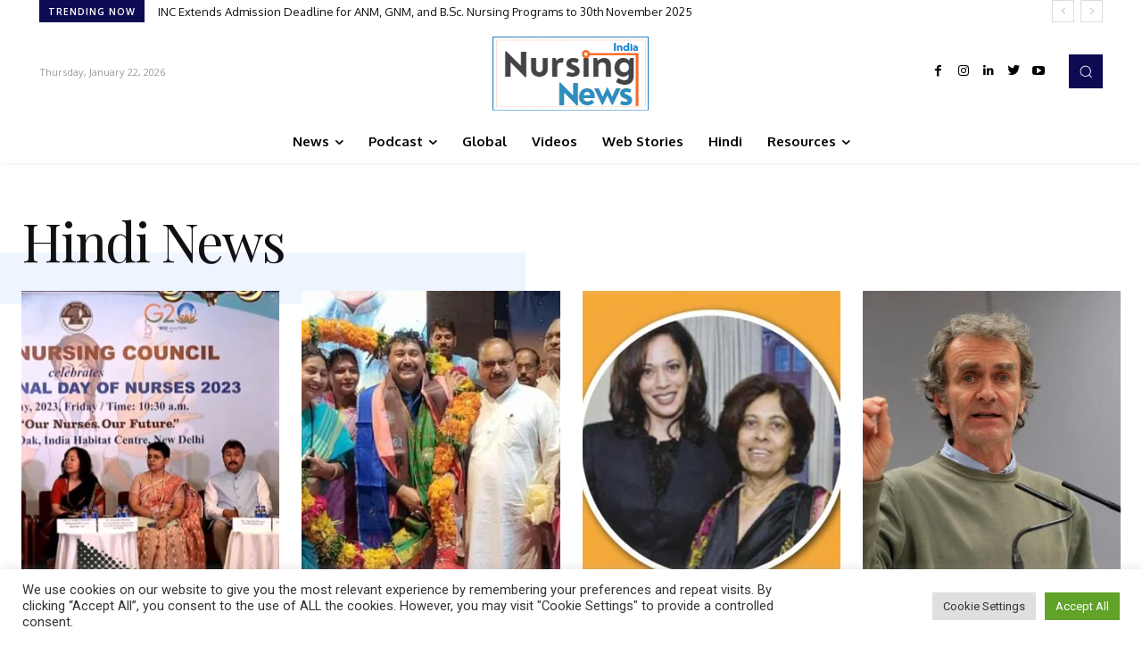

--- FILE ---
content_type: text/html; charset=UTF-8
request_url: https://nursingnews.in/hindi/news-hindi/
body_size: 127047
content:
<!doctype html >
<!--[if IE 8]>    <html class="ie8" lang="en"> <![endif]-->
<!--[if IE 9]>    <html class="ie9" lang="en"> <![endif]-->
<!--[if gt IE 8]><!--> <html lang="en-US"> <!--<![endif]-->
<head>
    <title>Hindi News - Nursing News India</title>
    <meta charset="UTF-8" />
    <meta name="viewport" content="width=device-width, initial-scale=1.0">
    <link rel="pingback" href="https://nursingnews.in/xmlrpc.php" />
    <meta name='robots' content='index, follow, max-image-preview:large, max-snippet:-1, max-video-preview:-1' />
	<style>img:is([sizes="auto" i], [sizes^="auto," i]) { contain-intrinsic-size: 3000px 1500px }</style>
	<link rel="icon" type="image/png" href="https://nursingnews.in/wp-content/uploads/2020/06/favicon-1.ico">            <script src="https://www.google.com/recaptcha/api.js?render=6LemYGEmAAAAAEC2-wU7uLBcDXtRQNos4Z-0EP52"></script>
   
	<!-- This site is optimized with the Yoast SEO plugin v26.6 - https://yoast.com/wordpress/plugins/seo/ -->
	<title>Hindi News - Nursing News India</title>
	<meta name="description" content="Latest nursing news articles, stories, videos, and press releases. Up to date Information and topics related to nursing and related professionals. Find news and articles of other healthcare professionals." />
	<link rel="canonical" href="https://nursingnews.in/hindi/news-hindi/" />
	<link rel="next" href="https://nursingnews.in/hindi/news-hindi/page/2/" />
	<meta property="og:locale" content="en_US" />
	<meta property="og:type" content="article" />
	<meta property="og:title" content="Hindi News - Nursing News India" />
	<meta property="og:description" content="Latest nursing news articles, stories, videos, and press releases. Up to date Information and topics related to nursing and related professionals. Find news and articles of other healthcare professionals." />
	<meta property="og:url" content="https://nursingnews.in/hindi/news-hindi/" />
	<meta property="og:site_name" content="Nursing News India" />
	<meta property="og:image" content="https://nursingnews.in/wp-content/uploads/2020/10/nursing-news-logo.png" />
	<meta property="og:image:width" content="1010" />
	<meta property="og:image:height" content="1011" />
	<meta property="og:image:type" content="image/png" />
	<meta name="twitter:card" content="summary_large_image" />
	<meta name="twitter:site" content="@nursingnews_in" />
	<script type="application/ld+json" class="yoast-schema-graph">{"@context":"https://schema.org","@graph":[{"@type":"CollectionPage","@id":"https://nursingnews.in/hindi/news-hindi/","url":"https://nursingnews.in/hindi/news-hindi/","name":"Hindi News - Nursing News India","isPartOf":{"@id":"https://nursingnews.in/#website"},"primaryImageOfPage":{"@id":"https://nursingnews.in/hindi/news-hindi/#primaryimage"},"image":{"@id":"https://nursingnews.in/hindi/news-hindi/#primaryimage"},"thumbnailUrl":"https://nursingnews.in/wp-content/uploads/2020/11/qualification-course.jpg","description":"Latest nursing news articles, stories, videos, and press releases. Up to date Information and topics related to nursing and related professionals. Find news and articles of other healthcare professionals.","breadcrumb":{"@id":"https://nursingnews.in/hindi/news-hindi/#breadcrumb"},"inLanguage":"en-US"},{"@type":"ImageObject","inLanguage":"en-US","@id":"https://nursingnews.in/hindi/news-hindi/#primaryimage","url":"https://nursingnews.in/wp-content/uploads/2020/11/qualification-course.jpg","contentUrl":"https://nursingnews.in/wp-content/uploads/2020/11/qualification-course.jpg","width":2000,"height":1333,"caption":"nursing and midwifery course"},{"@type":"BreadcrumbList","@id":"https://nursingnews.in/hindi/news-hindi/#breadcrumb","itemListElement":[{"@type":"ListItem","position":1,"name":"Home","item":"https://nursingnews.in/"},{"@type":"ListItem","position":2,"name":"Hindi","item":"https://nursingnews.in/hindi/"},{"@type":"ListItem","position":3,"name":"Hindi News"}]},{"@type":"WebSite","@id":"https://nursingnews.in/#website","url":"https://nursingnews.in/","name":"Nursing News India","description":"Get News About Life!","publisher":{"@id":"https://nursingnews.in/#organization"},"potentialAction":[{"@type":"SearchAction","target":{"@type":"EntryPoint","urlTemplate":"https://nursingnews.in/?s={search_term_string}"},"query-input":{"@type":"PropertyValueSpecification","valueRequired":true,"valueName":"search_term_string"}}],"inLanguage":"en-US"},{"@type":"Organization","@id":"https://nursingnews.in/#organization","name":"Nursing News India","url":"https://nursingnews.in/","logo":{"@type":"ImageObject","inLanguage":"en-US","@id":"https://nursingnews.in/#/schema/logo/image/","url":"https://nursingnews.in/wp-content/uploads/2020/05/Artboard-1.png","contentUrl":"https://nursingnews.in/wp-content/uploads/2020/05/Artboard-1.png","width":272,"height":94,"caption":"Nursing News India"},"image":{"@id":"https://nursingnews.in/#/schema/logo/image/"},"sameAs":["https://www.facebook.com/nursingnewsnetwork","https://x.com/nursingnews_in"]}]}</script>
	<!-- / Yoast SEO plugin. -->


<link rel='dns-prefetch' href='//www.googletagmanager.com' />
<link rel='dns-prefetch' href='//stats.wp.com' />
<link rel='dns-prefetch' href='//fonts.googleapis.com' />
<link rel='dns-prefetch' href='//pagead2.googlesyndication.com' />
<link rel="alternate" type="application/rss+xml" title="Nursing News India &raquo; Feed" href="https://nursingnews.in/feed/" />
<link rel="alternate" type="application/rss+xml" title="Nursing News India &raquo; Comments Feed" href="https://nursingnews.in/comments/feed/" />
<link rel="alternate" type="application/rss+xml" title="Nursing News India &raquo; Hindi News Category Feed" href="https://nursingnews.in/hindi/news-hindi/feed/" />
<link rel="alternate" type="application/rss+xml" title="Nursing News India &raquo; Stories Feed" href="https://nursingnews.in/web-stories/feed/"><script type="text/javascript">
/* <![CDATA[ */
window._wpemojiSettings = {"baseUrl":"https:\/\/s.w.org\/images\/core\/emoji\/16.0.1\/72x72\/","ext":".png","svgUrl":"https:\/\/s.w.org\/images\/core\/emoji\/16.0.1\/svg\/","svgExt":".svg","source":{"concatemoji":"https:\/\/nursingnews.in\/wp-includes\/js\/wp-emoji-release.min.js?ver=6.8.3"}};
/*! This file is auto-generated */
!function(s,n){var o,i,e;function c(e){try{var t={supportTests:e,timestamp:(new Date).valueOf()};sessionStorage.setItem(o,JSON.stringify(t))}catch(e){}}function p(e,t,n){e.clearRect(0,0,e.canvas.width,e.canvas.height),e.fillText(t,0,0);var t=new Uint32Array(e.getImageData(0,0,e.canvas.width,e.canvas.height).data),a=(e.clearRect(0,0,e.canvas.width,e.canvas.height),e.fillText(n,0,0),new Uint32Array(e.getImageData(0,0,e.canvas.width,e.canvas.height).data));return t.every(function(e,t){return e===a[t]})}function u(e,t){e.clearRect(0,0,e.canvas.width,e.canvas.height),e.fillText(t,0,0);for(var n=e.getImageData(16,16,1,1),a=0;a<n.data.length;a++)if(0!==n.data[a])return!1;return!0}function f(e,t,n,a){switch(t){case"flag":return n(e,"\ud83c\udff3\ufe0f\u200d\u26a7\ufe0f","\ud83c\udff3\ufe0f\u200b\u26a7\ufe0f")?!1:!n(e,"\ud83c\udde8\ud83c\uddf6","\ud83c\udde8\u200b\ud83c\uddf6")&&!n(e,"\ud83c\udff4\udb40\udc67\udb40\udc62\udb40\udc65\udb40\udc6e\udb40\udc67\udb40\udc7f","\ud83c\udff4\u200b\udb40\udc67\u200b\udb40\udc62\u200b\udb40\udc65\u200b\udb40\udc6e\u200b\udb40\udc67\u200b\udb40\udc7f");case"emoji":return!a(e,"\ud83e\udedf")}return!1}function g(e,t,n,a){var r="undefined"!=typeof WorkerGlobalScope&&self instanceof WorkerGlobalScope?new OffscreenCanvas(300,150):s.createElement("canvas"),o=r.getContext("2d",{willReadFrequently:!0}),i=(o.textBaseline="top",o.font="600 32px Arial",{});return e.forEach(function(e){i[e]=t(o,e,n,a)}),i}function t(e){var t=s.createElement("script");t.src=e,t.defer=!0,s.head.appendChild(t)}"undefined"!=typeof Promise&&(o="wpEmojiSettingsSupports",i=["flag","emoji"],n.supports={everything:!0,everythingExceptFlag:!0},e=new Promise(function(e){s.addEventListener("DOMContentLoaded",e,{once:!0})}),new Promise(function(t){var n=function(){try{var e=JSON.parse(sessionStorage.getItem(o));if("object"==typeof e&&"number"==typeof e.timestamp&&(new Date).valueOf()<e.timestamp+604800&&"object"==typeof e.supportTests)return e.supportTests}catch(e){}return null}();if(!n){if("undefined"!=typeof Worker&&"undefined"!=typeof OffscreenCanvas&&"undefined"!=typeof URL&&URL.createObjectURL&&"undefined"!=typeof Blob)try{var e="postMessage("+g.toString()+"("+[JSON.stringify(i),f.toString(),p.toString(),u.toString()].join(",")+"));",a=new Blob([e],{type:"text/javascript"}),r=new Worker(URL.createObjectURL(a),{name:"wpTestEmojiSupports"});return void(r.onmessage=function(e){c(n=e.data),r.terminate(),t(n)})}catch(e){}c(n=g(i,f,p,u))}t(n)}).then(function(e){for(var t in e)n.supports[t]=e[t],n.supports.everything=n.supports.everything&&n.supports[t],"flag"!==t&&(n.supports.everythingExceptFlag=n.supports.everythingExceptFlag&&n.supports[t]);n.supports.everythingExceptFlag=n.supports.everythingExceptFlag&&!n.supports.flag,n.DOMReady=!1,n.readyCallback=function(){n.DOMReady=!0}}).then(function(){return e}).then(function(){var e;n.supports.everything||(n.readyCallback(),(e=n.source||{}).concatemoji?t(e.concatemoji):e.wpemoji&&e.twemoji&&(t(e.twemoji),t(e.wpemoji)))}))}((window,document),window._wpemojiSettings);
/* ]]> */
</script>

<style id='wp-emoji-styles-inline-css' type='text/css'>

	img.wp-smiley, img.emoji {
		display: inline !important;
		border: none !important;
		box-shadow: none !important;
		height: 1em !important;
		width: 1em !important;
		margin: 0 0.07em !important;
		vertical-align: -0.1em !important;
		background: none !important;
		padding: 0 !important;
	}
</style>
<link rel='stylesheet' id='wp-block-library-css' href='https://nursingnews.in/wp-includes/css/dist/block-library/style.min.css?ver=6.8.3' type='text/css' media='all' />
<style id='classic-theme-styles-inline-css' type='text/css'>
/*! This file is auto-generated */
.wp-block-button__link{color:#fff;background-color:#32373c;border-radius:9999px;box-shadow:none;text-decoration:none;padding:calc(.667em + 2px) calc(1.333em + 2px);font-size:1.125em}.wp-block-file__button{background:#32373c;color:#fff;text-decoration:none}
</style>
<link rel='stylesheet' id='mediaelement-css' href='https://nursingnews.in/wp-includes/js/mediaelement/mediaelementplayer-legacy.min.css?ver=4.2.17' type='text/css' media='all' />
<link rel='stylesheet' id='wp-mediaelement-css' href='https://nursingnews.in/wp-includes/js/mediaelement/wp-mediaelement.min.css?ver=6.8.3' type='text/css' media='all' />
<style id='jetpack-sharing-buttons-style-inline-css' type='text/css'>
.jetpack-sharing-buttons__services-list{display:flex;flex-direction:row;flex-wrap:wrap;gap:0;list-style-type:none;margin:5px;padding:0}.jetpack-sharing-buttons__services-list.has-small-icon-size{font-size:12px}.jetpack-sharing-buttons__services-list.has-normal-icon-size{font-size:16px}.jetpack-sharing-buttons__services-list.has-large-icon-size{font-size:24px}.jetpack-sharing-buttons__services-list.has-huge-icon-size{font-size:36px}@media print{.jetpack-sharing-buttons__services-list{display:none!important}}.editor-styles-wrapper .wp-block-jetpack-sharing-buttons{gap:0;padding-inline-start:0}ul.jetpack-sharing-buttons__services-list.has-background{padding:1.25em 2.375em}
</style>
<style id='global-styles-inline-css' type='text/css'>
:root{--wp--preset--aspect-ratio--square: 1;--wp--preset--aspect-ratio--4-3: 4/3;--wp--preset--aspect-ratio--3-4: 3/4;--wp--preset--aspect-ratio--3-2: 3/2;--wp--preset--aspect-ratio--2-3: 2/3;--wp--preset--aspect-ratio--16-9: 16/9;--wp--preset--aspect-ratio--9-16: 9/16;--wp--preset--color--black: #000000;--wp--preset--color--cyan-bluish-gray: #abb8c3;--wp--preset--color--white: #ffffff;--wp--preset--color--pale-pink: #f78da7;--wp--preset--color--vivid-red: #cf2e2e;--wp--preset--color--luminous-vivid-orange: #ff6900;--wp--preset--color--luminous-vivid-amber: #fcb900;--wp--preset--color--light-green-cyan: #7bdcb5;--wp--preset--color--vivid-green-cyan: #00d084;--wp--preset--color--pale-cyan-blue: #8ed1fc;--wp--preset--color--vivid-cyan-blue: #0693e3;--wp--preset--color--vivid-purple: #9b51e0;--wp--preset--gradient--vivid-cyan-blue-to-vivid-purple: linear-gradient(135deg,rgba(6,147,227,1) 0%,rgb(155,81,224) 100%);--wp--preset--gradient--light-green-cyan-to-vivid-green-cyan: linear-gradient(135deg,rgb(122,220,180) 0%,rgb(0,208,130) 100%);--wp--preset--gradient--luminous-vivid-amber-to-luminous-vivid-orange: linear-gradient(135deg,rgba(252,185,0,1) 0%,rgba(255,105,0,1) 100%);--wp--preset--gradient--luminous-vivid-orange-to-vivid-red: linear-gradient(135deg,rgba(255,105,0,1) 0%,rgb(207,46,46) 100%);--wp--preset--gradient--very-light-gray-to-cyan-bluish-gray: linear-gradient(135deg,rgb(238,238,238) 0%,rgb(169,184,195) 100%);--wp--preset--gradient--cool-to-warm-spectrum: linear-gradient(135deg,rgb(74,234,220) 0%,rgb(151,120,209) 20%,rgb(207,42,186) 40%,rgb(238,44,130) 60%,rgb(251,105,98) 80%,rgb(254,248,76) 100%);--wp--preset--gradient--blush-light-purple: linear-gradient(135deg,rgb(255,206,236) 0%,rgb(152,150,240) 100%);--wp--preset--gradient--blush-bordeaux: linear-gradient(135deg,rgb(254,205,165) 0%,rgb(254,45,45) 50%,rgb(107,0,62) 100%);--wp--preset--gradient--luminous-dusk: linear-gradient(135deg,rgb(255,203,112) 0%,rgb(199,81,192) 50%,rgb(65,88,208) 100%);--wp--preset--gradient--pale-ocean: linear-gradient(135deg,rgb(255,245,203) 0%,rgb(182,227,212) 50%,rgb(51,167,181) 100%);--wp--preset--gradient--electric-grass: linear-gradient(135deg,rgb(202,248,128) 0%,rgb(113,206,126) 100%);--wp--preset--gradient--midnight: linear-gradient(135deg,rgb(2,3,129) 0%,rgb(40,116,252) 100%);--wp--preset--font-size--small: 11px;--wp--preset--font-size--medium: 20px;--wp--preset--font-size--large: 32px;--wp--preset--font-size--x-large: 42px;--wp--preset--font-size--regular: 15px;--wp--preset--font-size--larger: 50px;--wp--preset--spacing--20: 0.44rem;--wp--preset--spacing--30: 0.67rem;--wp--preset--spacing--40: 1rem;--wp--preset--spacing--50: 1.5rem;--wp--preset--spacing--60: 2.25rem;--wp--preset--spacing--70: 3.38rem;--wp--preset--spacing--80: 5.06rem;--wp--preset--shadow--natural: 6px 6px 9px rgba(0, 0, 0, 0.2);--wp--preset--shadow--deep: 12px 12px 50px rgba(0, 0, 0, 0.4);--wp--preset--shadow--sharp: 6px 6px 0px rgba(0, 0, 0, 0.2);--wp--preset--shadow--outlined: 6px 6px 0px -3px rgba(255, 255, 255, 1), 6px 6px rgba(0, 0, 0, 1);--wp--preset--shadow--crisp: 6px 6px 0px rgba(0, 0, 0, 1);}:where(.is-layout-flex){gap: 0.5em;}:where(.is-layout-grid){gap: 0.5em;}body .is-layout-flex{display: flex;}.is-layout-flex{flex-wrap: wrap;align-items: center;}.is-layout-flex > :is(*, div){margin: 0;}body .is-layout-grid{display: grid;}.is-layout-grid > :is(*, div){margin: 0;}:where(.wp-block-columns.is-layout-flex){gap: 2em;}:where(.wp-block-columns.is-layout-grid){gap: 2em;}:where(.wp-block-post-template.is-layout-flex){gap: 1.25em;}:where(.wp-block-post-template.is-layout-grid){gap: 1.25em;}.has-black-color{color: var(--wp--preset--color--black) !important;}.has-cyan-bluish-gray-color{color: var(--wp--preset--color--cyan-bluish-gray) !important;}.has-white-color{color: var(--wp--preset--color--white) !important;}.has-pale-pink-color{color: var(--wp--preset--color--pale-pink) !important;}.has-vivid-red-color{color: var(--wp--preset--color--vivid-red) !important;}.has-luminous-vivid-orange-color{color: var(--wp--preset--color--luminous-vivid-orange) !important;}.has-luminous-vivid-amber-color{color: var(--wp--preset--color--luminous-vivid-amber) !important;}.has-light-green-cyan-color{color: var(--wp--preset--color--light-green-cyan) !important;}.has-vivid-green-cyan-color{color: var(--wp--preset--color--vivid-green-cyan) !important;}.has-pale-cyan-blue-color{color: var(--wp--preset--color--pale-cyan-blue) !important;}.has-vivid-cyan-blue-color{color: var(--wp--preset--color--vivid-cyan-blue) !important;}.has-vivid-purple-color{color: var(--wp--preset--color--vivid-purple) !important;}.has-black-background-color{background-color: var(--wp--preset--color--black) !important;}.has-cyan-bluish-gray-background-color{background-color: var(--wp--preset--color--cyan-bluish-gray) !important;}.has-white-background-color{background-color: var(--wp--preset--color--white) !important;}.has-pale-pink-background-color{background-color: var(--wp--preset--color--pale-pink) !important;}.has-vivid-red-background-color{background-color: var(--wp--preset--color--vivid-red) !important;}.has-luminous-vivid-orange-background-color{background-color: var(--wp--preset--color--luminous-vivid-orange) !important;}.has-luminous-vivid-amber-background-color{background-color: var(--wp--preset--color--luminous-vivid-amber) !important;}.has-light-green-cyan-background-color{background-color: var(--wp--preset--color--light-green-cyan) !important;}.has-vivid-green-cyan-background-color{background-color: var(--wp--preset--color--vivid-green-cyan) !important;}.has-pale-cyan-blue-background-color{background-color: var(--wp--preset--color--pale-cyan-blue) !important;}.has-vivid-cyan-blue-background-color{background-color: var(--wp--preset--color--vivid-cyan-blue) !important;}.has-vivid-purple-background-color{background-color: var(--wp--preset--color--vivid-purple) !important;}.has-black-border-color{border-color: var(--wp--preset--color--black) !important;}.has-cyan-bluish-gray-border-color{border-color: var(--wp--preset--color--cyan-bluish-gray) !important;}.has-white-border-color{border-color: var(--wp--preset--color--white) !important;}.has-pale-pink-border-color{border-color: var(--wp--preset--color--pale-pink) !important;}.has-vivid-red-border-color{border-color: var(--wp--preset--color--vivid-red) !important;}.has-luminous-vivid-orange-border-color{border-color: var(--wp--preset--color--luminous-vivid-orange) !important;}.has-luminous-vivid-amber-border-color{border-color: var(--wp--preset--color--luminous-vivid-amber) !important;}.has-light-green-cyan-border-color{border-color: var(--wp--preset--color--light-green-cyan) !important;}.has-vivid-green-cyan-border-color{border-color: var(--wp--preset--color--vivid-green-cyan) !important;}.has-pale-cyan-blue-border-color{border-color: var(--wp--preset--color--pale-cyan-blue) !important;}.has-vivid-cyan-blue-border-color{border-color: var(--wp--preset--color--vivid-cyan-blue) !important;}.has-vivid-purple-border-color{border-color: var(--wp--preset--color--vivid-purple) !important;}.has-vivid-cyan-blue-to-vivid-purple-gradient-background{background: var(--wp--preset--gradient--vivid-cyan-blue-to-vivid-purple) !important;}.has-light-green-cyan-to-vivid-green-cyan-gradient-background{background: var(--wp--preset--gradient--light-green-cyan-to-vivid-green-cyan) !important;}.has-luminous-vivid-amber-to-luminous-vivid-orange-gradient-background{background: var(--wp--preset--gradient--luminous-vivid-amber-to-luminous-vivid-orange) !important;}.has-luminous-vivid-orange-to-vivid-red-gradient-background{background: var(--wp--preset--gradient--luminous-vivid-orange-to-vivid-red) !important;}.has-very-light-gray-to-cyan-bluish-gray-gradient-background{background: var(--wp--preset--gradient--very-light-gray-to-cyan-bluish-gray) !important;}.has-cool-to-warm-spectrum-gradient-background{background: var(--wp--preset--gradient--cool-to-warm-spectrum) !important;}.has-blush-light-purple-gradient-background{background: var(--wp--preset--gradient--blush-light-purple) !important;}.has-blush-bordeaux-gradient-background{background: var(--wp--preset--gradient--blush-bordeaux) !important;}.has-luminous-dusk-gradient-background{background: var(--wp--preset--gradient--luminous-dusk) !important;}.has-pale-ocean-gradient-background{background: var(--wp--preset--gradient--pale-ocean) !important;}.has-electric-grass-gradient-background{background: var(--wp--preset--gradient--electric-grass) !important;}.has-midnight-gradient-background{background: var(--wp--preset--gradient--midnight) !important;}.has-small-font-size{font-size: var(--wp--preset--font-size--small) !important;}.has-medium-font-size{font-size: var(--wp--preset--font-size--medium) !important;}.has-large-font-size{font-size: var(--wp--preset--font-size--large) !important;}.has-x-large-font-size{font-size: var(--wp--preset--font-size--x-large) !important;}
:where(.wp-block-post-template.is-layout-flex){gap: 1.25em;}:where(.wp-block-post-template.is-layout-grid){gap: 1.25em;}
:where(.wp-block-columns.is-layout-flex){gap: 2em;}:where(.wp-block-columns.is-layout-grid){gap: 2em;}
:root :where(.wp-block-pullquote){font-size: 1.5em;line-height: 1.6;}
</style>
<link rel='stylesheet' id='contact-form-7-css' href='https://nursingnews.in/wp-content/plugins/contact-form-7/includes/css/styles.css?ver=6.1.4' type='text/css' media='all' />
<link rel='stylesheet' id='cookie-law-info-css' href='https://nursingnews.in/wp-content/plugins/cookie-law-info/legacy/public/css/cookie-law-info-public.css?ver=3.3.9.1' type='text/css' media='all' />
<link rel='stylesheet' id='cookie-law-info-gdpr-css' href='https://nursingnews.in/wp-content/plugins/cookie-law-info/legacy/public/css/cookie-law-info-gdpr.css?ver=3.3.9.1' type='text/css' media='all' />
<link rel='stylesheet' id='ppress-frontend-css' href='https://nursingnews.in/wp-content/plugins/wp-user-avatar/assets/css/frontend.min.css?ver=4.16.8' type='text/css' media='all' />
<link rel='stylesheet' id='ppress-flatpickr-css' href='https://nursingnews.in/wp-content/plugins/wp-user-avatar/assets/flatpickr/flatpickr.min.css?ver=4.16.8' type='text/css' media='all' />
<link rel='stylesheet' id='ppress-select2-css' href='https://nursingnews.in/wp-content/plugins/wp-user-avatar/assets/select2/select2.min.css?ver=6.8.3' type='text/css' media='all' />
<link rel='stylesheet' id='hostinger-reach-subscription-block-css' href='https://nursingnews.in/wp-content/plugins/hostinger-reach/frontend/dist/blocks/subscription.css?ver=1767415055' type='text/css' media='all' />
<link rel='stylesheet' id='td-plugin-newsletter-css' href='https://nursingnews.in/wp-content/plugins/td-newsletter/style.css?ver=12.5' type='text/css' media='all' />
<link rel='stylesheet' id='td-plugin-multi-purpose-css' href='https://nursingnews.in/wp-content/plugins/td-composer/td-multi-purpose/style.css?ver=e12b81d6cbdf467845997a891495df2c' type='text/css' media='all' />
<link crossorigin="anonymous" rel='stylesheet' id='google-fonts-style-css' href='https://fonts.googleapis.com/css?family=Lato%3A400%7COpen+Sans%3A400%2C600%2C700%7CRoboto%3A400%2C500%2C700%7COxygen%3A400%2C700%7CPoppins%3A400%2C600%2C700%2C300%7CPlayfair+Display%3A400%7CGelasio%3A400&#038;display=swap&#038;ver=12.5' type='text/css' media='all' />
<link rel='stylesheet' id='tablepress-default-css' href='https://nursingnews.in/wp-content/tablepress-combined.min.css?ver=19' type='text/css' media='all' />
<link rel='stylesheet' id='td-theme-css' href='https://nursingnews.in/wp-content/themes/Newspaper/style.css?ver=12.5' type='text/css' media='all' />
<style id='td-theme-inline-css' type='text/css'>
    
        @media (max-width: 767px) {
            .td-header-desktop-wrap {
                display: none;
            }
        }
        @media (min-width: 767px) {
            .td-header-mobile-wrap {
                display: none;
            }
        }
    
	
</style>
<link rel='stylesheet' id='td-legacy-framework-front-style-css' href='https://nursingnews.in/wp-content/plugins/td-composer/legacy/Newspaper/assets/css/td_legacy_main.css?ver=e12b81d6cbdf467845997a891495df2c' type='text/css' media='all' />
<link rel='stylesheet' id='td-standard-pack-framework-front-style-css' href='https://nursingnews.in/wp-content/plugins/td-standard-pack/Newspaper/assets/css/td_standard_pack_main.css?ver=ea43e379b839e31c21a92e9daeba4b6d' type='text/css' media='all' />
<link rel='stylesheet' id='td-theme-demo-style-css' href='https://nursingnews.in/wp-content/plugins/td-composer/legacy/Newspaper/includes/demos/cov19_italy_report_pro/demo_style.css?ver=12.5' type='text/css' media='all' />
<link rel='stylesheet' id='tdb_style_cloud_templates_front-css' href='https://nursingnews.in/wp-content/plugins/td-cloud-library/assets/css/tdb_main.css?ver=0390de2d4222fae8efaeae107c326a4e' type='text/css' media='all' />
<script type="text/javascript" src="https://nursingnews.in/wp-includes/js/jquery/jquery.min.js?ver=3.7.1" id="jquery-core-js"></script>
<script type="text/javascript" src="https://nursingnews.in/wp-includes/js/jquery/jquery-migrate.min.js?ver=3.4.1" id="jquery-migrate-js"></script>
<script type="text/javascript" id="cookie-law-info-js-extra">
/* <![CDATA[ */
var Cli_Data = {"nn_cookie_ids":[],"cookielist":[],"non_necessary_cookies":[],"ccpaEnabled":"","ccpaRegionBased":"","ccpaBarEnabled":"","strictlyEnabled":["necessary","obligatoire"],"ccpaType":"gdpr","js_blocking":"1","custom_integration":"","triggerDomRefresh":"","secure_cookies":""};
var cli_cookiebar_settings = {"animate_speed_hide":"500","animate_speed_show":"500","background":"#FFF","border":"#b1a6a6c2","border_on":"","button_1_button_colour":"#61a229","button_1_button_hover":"#4e8221","button_1_link_colour":"#fff","button_1_as_button":"1","button_1_new_win":"","button_2_button_colour":"#333","button_2_button_hover":"#292929","button_2_link_colour":"#444","button_2_as_button":"","button_2_hidebar":"","button_3_button_colour":"#dedfe0","button_3_button_hover":"#b2b2b3","button_3_link_colour":"#333333","button_3_as_button":"1","button_3_new_win":"","button_4_button_colour":"#dedfe0","button_4_button_hover":"#b2b2b3","button_4_link_colour":"#333333","button_4_as_button":"1","button_7_button_colour":"#61a229","button_7_button_hover":"#4e8221","button_7_link_colour":"#fff","button_7_as_button":"1","button_7_new_win":"","font_family":"inherit","header_fix":"","notify_animate_hide":"1","notify_animate_show":"","notify_div_id":"#cookie-law-info-bar","notify_position_horizontal":"right","notify_position_vertical":"bottom","scroll_close":"","scroll_close_reload":"","accept_close_reload":"","reject_close_reload":"","showagain_tab":"","showagain_background":"#fff","showagain_border":"#000","showagain_div_id":"#cookie-law-info-again","showagain_x_position":"100px","text":"#333333","show_once_yn":"","show_once":"10000","logging_on":"","as_popup":"","popup_overlay":"1","bar_heading_text":"","cookie_bar_as":"banner","popup_showagain_position":"bottom-right","widget_position":"left"};
var log_object = {"ajax_url":"https:\/\/nursingnews.in\/wp-admin\/admin-ajax.php"};
/* ]]> */
</script>
<script type="text/javascript" src="https://nursingnews.in/wp-content/plugins/cookie-law-info/legacy/public/js/cookie-law-info-public.js?ver=3.3.9.1" id="cookie-law-info-js"></script>
<script type="text/javascript" src="https://nursingnews.in/wp-content/plugins/wp-user-avatar/assets/flatpickr/flatpickr.min.js?ver=4.16.8" id="ppress-flatpickr-js"></script>
<script type="text/javascript" src="https://nursingnews.in/wp-content/plugins/wp-user-avatar/assets/select2/select2.min.js?ver=4.16.8" id="ppress-select2-js"></script>

<!-- Google tag (gtag.js) snippet added by Site Kit -->
<!-- Google Analytics snippet added by Site Kit -->
<script type="text/javascript" src="https://www.googletagmanager.com/gtag/js?id=G-04YQR9HPPP" id="google_gtagjs-js" async></script>
<script type="text/javascript" id="google_gtagjs-js-after">
/* <![CDATA[ */
window.dataLayer = window.dataLayer || [];function gtag(){dataLayer.push(arguments);}
gtag("set","linker",{"domains":["nursingnews.in"]});
gtag("js", new Date());
gtag("set", "developer_id.dZTNiMT", true);
gtag("config", "G-04YQR9HPPP");
/* ]]> */
</script>
<link rel="https://api.w.org/" href="https://nursingnews.in/wp-json/" /><link rel="alternate" title="JSON" type="application/json" href="https://nursingnews.in/wp-json/wp/v2/categories/827" /><link rel="EditURI" type="application/rsd+xml" title="RSD" href="https://nursingnews.in/xmlrpc.php?rsd" />
<meta name="generator" content="WordPress 6.8.3" />
<meta name="generator" content="Site Kit by Google 1.168.0" />			<!-- DO NOT COPY THIS SNIPPET! Start of Page Analytics Tracking for HubSpot WordPress plugin v11.3.33-->
			<script class="hsq-set-content-id" data-content-id="listing-page">
				var _hsq = _hsq || [];
				_hsq.push(["setContentType", "listing-page"]);
			</script>
			<!-- DO NOT COPY THIS SNIPPET! End of Page Analytics Tracking for HubSpot WordPress plugin -->
			  <script src="https://cdn.onesignal.com/sdks/web/v16/OneSignalSDK.page.js" defer></script>
  <script>
          window.OneSignalDeferred = window.OneSignalDeferred || [];
          OneSignalDeferred.push(async function(OneSignal) {
            await OneSignal.init({
              appId: "",
              serviceWorkerOverrideForTypical: true,
              path: "https://nursingnews.in/wp-content/plugins/onesignal-free-web-push-notifications/sdk_files/",
              serviceWorkerParam: { scope: "/wp-content/plugins/onesignal-free-web-push-notifications/sdk_files/push/onesignal/" },
              serviceWorkerPath: "OneSignalSDKWorker.js",
            });
          });

          // Unregister the legacy OneSignal service worker to prevent scope conflicts
          if (navigator.serviceWorker) {
            navigator.serviceWorker.getRegistrations().then((registrations) => {
              // Iterate through all registered service workers
              registrations.forEach((registration) => {
                // Check the script URL to identify the specific service worker
                if (registration.active && registration.active.scriptURL.includes('OneSignalSDKWorker.js.php')) {
                  // Unregister the service worker
                  registration.unregister().then((success) => {
                    if (success) {
                      console.log('OneSignalSW: Successfully unregistered:', registration.active.scriptURL);
                    } else {
                      console.log('OneSignalSW: Failed to unregister:', registration.active.scriptURL);
                    }
                  });
                }
              });
            }).catch((error) => {
              console.error('Error fetching service worker registrations:', error);
            });
        }
        </script>
	<style>img#wpstats{display:none}</style>
		<!--[if lt IE 9]><script src="https://cdnjs.cloudflare.com/ajax/libs/html5shiv/3.7.3/html5shiv.js"></script><![endif]-->
        <script>
        window.tdb_global_vars = {"wpRestUrl":"https:\/\/nursingnews.in\/wp-json\/","permalinkStructure":"\/%postname%\/"};
        window.tdb_p_autoload_vars = {"isAjax":false,"isAdminBarShowing":false,"autoloadScrollPercent":30};
    </script>
    
    <style id="tdb-global-colors">
        :root {--dark: #0c0824;--accent: #EEB44A;--sep-dark: #2A2546;--violet: #201D48;--white-transparent: rgba(255,255,255,0.6);--white-transparent-2: rgba(255,255,255,0.8);--violet-2: #191639;--grey: #595A6C;--grey-2: #CACAD7;--grey-3: #F0F0F0;--grey-4: #E1E1EA;--violet-transparent: rgba(34, 27, 94, 0.03);--accent-2: #D33B77;--grey-5: #84859E;--grey-6: #F5F5F5;--center-demo-1: #11B494;--center-demo-2: #099F8A;--news-hub-dark-grey: #333;--news-hub-white: #FFFFFF;--news-hub-accent: #d61935;--news-hub-light-grey: #cccccc;--news-hub-black: #0f0f0f;--news-hub-accent-hover: #d6374f;--news-hub-medium-gray: #999999;--reel-news-white: #FFFFFF;--reel-news-black: #000000;--reel-news-accent: #312DA1;--reel-news-light-grey: #919191;--reel-news-black-transparent: rgba(0,0,0,0.85);--reel-news-red: #ff0000;--reel-news-dark-gray: #313131;--reel-news-transparent: rgba(255, 255, 255, 0.55);}
    </style>
	
    <style id="tdb-global-fonts">
        :root {--general: Karla;}
    </style>
    
<!-- Google AdSense meta tags added by Site Kit -->
<meta name="google-adsense-platform-account" content="ca-host-pub-2644536267352236">
<meta name="google-adsense-platform-domain" content="sitekit.withgoogle.com">
<!-- End Google AdSense meta tags added by Site Kit -->
<link rel="amphtml" href="https://nursingnews.in/hindi/news-hindi/?amp">
<!-- Google AdSense snippet added by Site Kit -->
<script type="text/javascript" async="async" src="https://pagead2.googlesyndication.com/pagead/js/adsbygoogle.js?client=ca-pub-8843530289158636&amp;host=ca-host-pub-2644536267352236" crossorigin="anonymous"></script>

<!-- End Google AdSense snippet added by Site Kit -->

<!-- JS generated by theme -->

<script>
    
    

	    var tdBlocksArray = []; //here we store all the items for the current page

	    // td_block class - each ajax block uses a object of this class for requests
	    function tdBlock() {
		    this.id = '';
		    this.block_type = 1; //block type id (1-234 etc)
		    this.atts = '';
		    this.td_column_number = '';
		    this.td_current_page = 1; //
		    this.post_count = 0; //from wp
		    this.found_posts = 0; //from wp
		    this.max_num_pages = 0; //from wp
		    this.td_filter_value = ''; //current live filter value
		    this.is_ajax_running = false;
		    this.td_user_action = ''; // load more or infinite loader (used by the animation)
		    this.header_color = '';
		    this.ajax_pagination_infinite_stop = ''; //show load more at page x
	    }

        // td_js_generator - mini detector
        ( function () {
            var htmlTag = document.getElementsByTagName("html")[0];

	        if ( navigator.userAgent.indexOf("MSIE 10.0") > -1 ) {
                htmlTag.className += ' ie10';
            }

            if ( !!navigator.userAgent.match(/Trident.*rv\:11\./) ) {
                htmlTag.className += ' ie11';
            }

	        if ( navigator.userAgent.indexOf("Edge") > -1 ) {
                htmlTag.className += ' ieEdge';
            }

            if ( /(iPad|iPhone|iPod)/g.test(navigator.userAgent) ) {
                htmlTag.className += ' td-md-is-ios';
            }

            var user_agent = navigator.userAgent.toLowerCase();
            if ( user_agent.indexOf("android") > -1 ) {
                htmlTag.className += ' td-md-is-android';
            }

            if ( -1 !== navigator.userAgent.indexOf('Mac OS X')  ) {
                htmlTag.className += ' td-md-is-os-x';
            }

            if ( /chrom(e|ium)/.test(navigator.userAgent.toLowerCase()) ) {
               htmlTag.className += ' td-md-is-chrome';
            }

            if ( -1 !== navigator.userAgent.indexOf('Firefox') ) {
                htmlTag.className += ' td-md-is-firefox';
            }

            if ( -1 !== navigator.userAgent.indexOf('Safari') && -1 === navigator.userAgent.indexOf('Chrome') ) {
                htmlTag.className += ' td-md-is-safari';
            }

            if( -1 !== navigator.userAgent.indexOf('IEMobile') ){
                htmlTag.className += ' td-md-is-iemobile';
            }

        })();

        var tdLocalCache = {};

        ( function () {
            "use strict";

            tdLocalCache = {
                data: {},
                remove: function (resource_id) {
                    delete tdLocalCache.data[resource_id];
                },
                exist: function (resource_id) {
                    return tdLocalCache.data.hasOwnProperty(resource_id) && tdLocalCache.data[resource_id] !== null;
                },
                get: function (resource_id) {
                    return tdLocalCache.data[resource_id];
                },
                set: function (resource_id, cachedData) {
                    tdLocalCache.remove(resource_id);
                    tdLocalCache.data[resource_id] = cachedData;
                }
            };
        })();

    
    
var td_viewport_interval_list=[{"limitBottom":767,"sidebarWidth":228},{"limitBottom":1018,"sidebarWidth":300},{"limitBottom":1140,"sidebarWidth":324}];
var td_animation_stack_effect="type0";
var tds_animation_stack=true;
var td_animation_stack_specific_selectors=".entry-thumb, img, .td-lazy-img";
var td_animation_stack_general_selectors=".td-animation-stack img, .td-animation-stack .entry-thumb, .post img, .td-animation-stack .td-lazy-img";
var tds_general_modal_image="yes";
var tds_video_scroll="enabled";
var tds_video_pause_hidden="enabled";
var tdc_is_installed="yes";
var td_ajax_url="https:\/\/nursingnews.in\/wp-admin\/admin-ajax.php?td_theme_name=Newspaper&v=12.5";
var td_get_template_directory_uri="https:\/\/nursingnews.in\/wp-content\/plugins\/td-composer\/legacy\/common";
var tds_snap_menu="snap";
var tds_logo_on_sticky="";
var tds_header_style="10";
var td_please_wait="Please wait...";
var td_email_user_pass_incorrect="User or password incorrect!";
var td_email_user_incorrect="Email or username incorrect!";
var td_email_incorrect="Email incorrect!";
var td_user_incorrect="Username incorrect!";
var td_email_user_empty="Email or username empty!";
var td_pass_empty="Pass empty!";
var td_pass_pattern_incorrect="Invalid Pass Pattern!";
var td_retype_pass_incorrect="Retyped Pass incorrect!";
var tds_more_articles_on_post_enable="show";
var tds_more_articles_on_post_time_to_wait="2";
var tds_more_articles_on_post_pages_distance_from_top=0;
var tds_theme_color_site_wide="#162eb7";
var tds_smart_sidebar="";
var tdThemeName="Newspaper";
var tdThemeNameWl="Newspaper";
var td_magnific_popup_translation_tPrev="Previous (Left arrow key)";
var td_magnific_popup_translation_tNext="Next (Right arrow key)";
var td_magnific_popup_translation_tCounter="%curr% of %total%";
var td_magnific_popup_translation_ajax_tError="The content from %url% could not be loaded.";
var td_magnific_popup_translation_image_tError="The image #%curr% could not be loaded.";
var tdBlockNonce="8447893b9a";
var tdDateNamesI18n={"month_names":["January","February","March","April","May","June","July","August","September","October","November","December"],"month_names_short":["Jan","Feb","Mar","Apr","May","Jun","Jul","Aug","Sep","Oct","Nov","Dec"],"day_names":["Sunday","Monday","Tuesday","Wednesday","Thursday","Friday","Saturday"],"day_names_short":["Sun","Mon","Tue","Wed","Thu","Fri","Sat"]};
var tdb_modal_confirm="Save";
var tdb_modal_cancel="Cancel";
var tdb_modal_confirm_alt="Yes";
var tdb_modal_cancel_alt="No";
var td_ad_background_click_link="";
var td_ad_background_click_target="";
</script>


<!-- Header style compiled by theme -->

<style>
    
.td-header-wrap .black-menu .sf-menu > .current-menu-item > a,
    .td-header-wrap .black-menu .sf-menu > .current-menu-ancestor > a,
    .td-header-wrap .black-menu .sf-menu > .current-category-ancestor > a,
    .td-header-wrap .black-menu .sf-menu > li > a:hover,
    .td-header-wrap .black-menu .sf-menu > .sfHover > a,
    .sf-menu > .current-menu-item > a:after,
    .sf-menu > .current-menu-ancestor > a:after,
    .sf-menu > .current-category-ancestor > a:after,
    .sf-menu > li:hover > a:after,
    .sf-menu > .sfHover > a:after,
    .header-search-wrap .td-drop-down-search:after,
    .header-search-wrap .td-drop-down-search .btn:hover,
    input[type=submit]:hover,
    .td-read-more a,
    .td-post-category:hover,
    body .td_top_authors .td-active .td-author-post-count,
    body .td_top_authors .td-active .td-author-comments-count,
    body .td_top_authors .td_mod_wrap:hover .td-author-post-count,
    body .td_top_authors .td_mod_wrap:hover .td-author-comments-count,
    .td-404-sub-sub-title a:hover,
    .td-search-form-widget .wpb_button:hover,
    .td-rating-bar-wrap div,
    .dropcap,
    .td_wrapper_video_playlist .td_video_controls_playlist_wrapper,
    .wpb_default,
    .wpb_default:hover,
    .td-left-smart-list:hover,
    .td-right-smart-list:hover,
    #bbpress-forums button:hover,
    .bbp_widget_login .button:hover,
    .td-footer-wrapper .td-post-category,
    .td-footer-wrapper .widget_product_search input[type="submit"]:hover,
    .single-product .product .summary .cart .button:hover,
    .td-next-prev-wrap a:hover,
    .td-load-more-wrap a:hover,
    .td-post-small-box a:hover,
    .page-nav .current,
    .page-nav:first-child > div,
    #bbpress-forums .bbp-pagination .current,
    #bbpress-forums #bbp-single-user-details #bbp-user-navigation li.current a,
    .td-theme-slider:hover .slide-meta-cat a,
    a.vc_btn-black:hover,
    .td-trending-now-wrapper:hover .td-trending-now-title,
    .td-scroll-up,
    .td-smart-list-button:hover,
    .td-weather-information:before,
    .td-weather-week:before,
    .td_block_exchange .td-exchange-header:before,
    .td-pulldown-syle-2 .td-subcat-dropdown ul:after,
    .td_block_template_9 .td-block-title:after,
    .td_block_template_15 .td-block-title:before,
    div.wpforms-container .wpforms-form div.wpforms-submit-container button[type=submit],
    .td-close-video-fixed {
        background-color: #162eb7;
    }

    .td_block_template_4 .td-related-title .td-cur-simple-item:before {
        border-color: #162eb7 transparent transparent transparent !important;
    }
    
    
    .td_block_template_4 .td-related-title .td-cur-simple-item,
    .td_block_template_3 .td-related-title .td-cur-simple-item,
    .td_block_template_9 .td-related-title:after {
        background-color: #162eb7;
    }

    a,
    cite a:hover,
    .td-page-content blockquote p,
    .td-post-content blockquote p,
    .mce-content-body blockquote p,
    .comment-content blockquote p,
    .wpb_text_column blockquote p,
    .td_block_text_with_title blockquote p,
    .td_module_wrap:hover .entry-title a,
    .td-subcat-filter .td-subcat-list a:hover,
    .td-subcat-filter .td-subcat-dropdown a:hover,
    .td_quote_on_blocks,
    .dropcap2,
    .dropcap3,
    body .td_top_authors .td-active .td-authors-name a,
    body .td_top_authors .td_mod_wrap:hover .td-authors-name a,
    .td-post-next-prev-content a:hover,
    .author-box-wrap .td-author-social a:hover,
    .td-author-name a:hover,
    .td-author-url a:hover,
    .comment-reply-link:hover,
    .logged-in-as a:hover,
    #cancel-comment-reply-link:hover,
    .td-search-query,
    .widget a:hover,
    .td_wp_recentcomments a:hover,
    .archive .widget_archive .current,
    .archive .widget_archive .current a,
    .widget_calendar tfoot a:hover,
    #bbpress-forums li.bbp-header .bbp-reply-content span a:hover,
    #bbpress-forums .bbp-forum-freshness a:hover,
    #bbpress-forums .bbp-topic-freshness a:hover,
    #bbpress-forums .bbp-forums-list li a:hover,
    #bbpress-forums .bbp-forum-title:hover,
    #bbpress-forums .bbp-topic-permalink:hover,
    #bbpress-forums .bbp-topic-started-by a:hover,
    #bbpress-forums .bbp-topic-started-in a:hover,
    #bbpress-forums .bbp-body .super-sticky li.bbp-topic-title .bbp-topic-permalink,
    #bbpress-forums .bbp-body .sticky li.bbp-topic-title .bbp-topic-permalink,
    .widget_display_replies .bbp-author-name,
    .widget_display_topics .bbp-author-name,
    .td-subfooter-menu li a:hover,
    a.vc_btn-black:hover,
    .td-smart-list-dropdown-wrap .td-smart-list-button:hover,
    .td-instagram-user a,
    .td-block-title-wrap .td-wrapper-pulldown-filter .td-pulldown-filter-display-option:hover,
    .td-block-title-wrap .td-wrapper-pulldown-filter .td-pulldown-filter-display-option:hover i,
    .td-block-title-wrap .td-wrapper-pulldown-filter .td-pulldown-filter-link:hover,
    .td-block-title-wrap .td-wrapper-pulldown-filter .td-pulldown-filter-item .td-cur-simple-item,
    .td-pulldown-syle-2 .td-subcat-dropdown:hover .td-subcat-more span,
    .td-pulldown-syle-2 .td-subcat-dropdown:hover .td-subcat-more i,
    .td-pulldown-syle-3 .td-subcat-dropdown:hover .td-subcat-more span,
    .td-pulldown-syle-3 .td-subcat-dropdown:hover .td-subcat-more i,
    .td_block_template_2 .td-related-title .td-cur-simple-item,
    .td_block_template_5 .td-related-title .td-cur-simple-item,
    .td_block_template_6 .td-related-title .td-cur-simple-item,
    .td_block_template_7 .td-related-title .td-cur-simple-item,
    .td_block_template_8 .td-related-title .td-cur-simple-item,
    .td_block_template_9 .td-related-title .td-cur-simple-item,
    .td_block_template_10 .td-related-title .td-cur-simple-item,
    .td_block_template_11 .td-related-title .td-cur-simple-item,
    .td_block_template_12 .td-related-title .td-cur-simple-item,
    .td_block_template_13 .td-related-title .td-cur-simple-item,
    .td_block_template_14 .td-related-title .td-cur-simple-item,
    .td_block_template_15 .td-related-title .td-cur-simple-item,
    .td_block_template_16 .td-related-title .td-cur-simple-item,
    .td_block_template_17 .td-related-title .td-cur-simple-item,
    .td-theme-wrap .sf-menu ul .td-menu-item > a:hover,
    .td-theme-wrap .sf-menu ul .sfHover > a,
    .td-theme-wrap .sf-menu ul .current-menu-ancestor > a,
    .td-theme-wrap .sf-menu ul .current-category-ancestor > a,
    .td-theme-wrap .sf-menu ul .current-menu-item > a,
    .td_outlined_btn,
    body .td_block_categories_tags .td-ct-item:hover,
    body .td_block_list_menu li.current-menu-item > a,
    body .td_block_list_menu li.current-menu-ancestor > a,
    body .td_block_list_menu li.current-category-ancestor > a {
        color: #162eb7;
    }

    a.vc_btn-black.vc_btn_square_outlined:hover,
    a.vc_btn-black.vc_btn_outlined:hover {
        color: #162eb7 !important;
    }

    .td-next-prev-wrap a:hover,
    .td-load-more-wrap a:hover,
    .td-post-small-box a:hover,
    .page-nav .current,
    .page-nav:first-child > div,
    #bbpress-forums .bbp-pagination .current,
    .post .td_quote_box,
    .page .td_quote_box,
    a.vc_btn-black:hover,
    .td_block_template_5 .td-block-title > *,
    .td_outlined_btn {
        border-color: #162eb7;
    }

    .td_wrapper_video_playlist .td_video_currently_playing:after {
        border-color: #162eb7 !important;
    }

    .header-search-wrap .td-drop-down-search:before {
        border-color: transparent transparent #162eb7 transparent;
    }

    .block-title > span,
    .block-title > a,
    .block-title > label,
    .widgettitle,
    .widgettitle:after,
    body .td-trending-now-title,
    .td-trending-now-wrapper:hover .td-trending-now-title,
    .wpb_tabs li.ui-tabs-active a,
    .wpb_tabs li:hover a,
    .vc_tta-container .vc_tta-color-grey.vc_tta-tabs-position-top.vc_tta-style-classic .vc_tta-tabs-container .vc_tta-tab.vc_active > a,
    .vc_tta-container .vc_tta-color-grey.vc_tta-tabs-position-top.vc_tta-style-classic .vc_tta-tabs-container .vc_tta-tab:hover > a,
    .td_block_template_1 .td-related-title .td-cur-simple-item,
    .td-subcat-filter .td-subcat-dropdown:hover .td-subcat-more, 
    .td_3D_btn,
    .td_shadow_btn,
    .td_default_btn,
    .td_round_btn, 
    .td_outlined_btn:hover {
    	background-color: #162eb7;
    }
    .block-title,
    .td_block_template_1 .td-related-title,
    .wpb_tabs .wpb_tabs_nav,
    .vc_tta-container .vc_tta-color-grey.vc_tta-tabs-position-top.vc_tta-style-classic .vc_tta-tabs-container {
        border-color: #162eb7;
    }
    .td_block_wrap .td-subcat-item a.td-cur-simple-item {
	    color: #162eb7;
	}


    
    .td-grid-style-4 .entry-title
    {
        background-color: rgba(22, 46, 183, 0.7);
    }


    
    .td-menu-background:before,
    .td-search-background:before {
        background: rgba(7,7,58,0.8);
        background: -moz-linear-gradient(top, rgba(7,7,58,0.8) 0%, rgba(22,46,183,0.9) 100%);
        background: -webkit-gradient(left top, left bottom, color-stop(0%, rgba(7,7,58,0.8)), color-stop(100%, rgba(22,46,183,0.9)));
        background: -webkit-linear-gradient(top, rgba(7,7,58,0.8) 0%, rgba(22,46,183,0.9) 100%);
        background: -o-linear-gradient(top, rgba(7,7,58,0.8) 0%, rgba(22,46,183,0.9) 100%);
        background: -ms-linear-gradient(top, rgba(7,7,58,0.8) 0%, rgba(22,46,183,0.9) 100%);
        background: linear-gradient(to bottom, rgba(7,7,58,0.8) 0%, rgba(22,46,183,0.9) 100%);
        filter: progid:DXImageTransform.Microsoft.gradient( startColorstr='rgba(7,7,58,0.8)', endColorstr='rgba(22,46,183,0.9)', GradientType=0 );
    }

    
    .td-mobile-content .current-menu-item > a,
    .td-mobile-content .current-menu-ancestor > a,
    .td-mobile-content .current-category-ancestor > a,
    #td-mobile-nav .td-menu-login-section a:hover,
    #td-mobile-nav .td-register-section a:hover,
    #td-mobile-nav .td-menu-socials-wrap a:hover i,
    .td-search-close span:hover i {
        color: #5070e5;
    }

    
    .td_module_wrap .td-image-wrap:before {
        content: '';
        position: absolute;
        top: 0;
        left: 0;
        width: 100%;
        height: 100%;
        background-image: url(https://34.86.50.195/wp-content/uploads/2020/10/Nursing-News-Thumbnail-placeholder.png);
        background-repeat: no-repeat;
        background-size: cover;
        background-position: center;
        z-index: -1;
    }



    
    .td-menu-background,
    .td-search-background {
        background-image: url('https://nursingnews.in/wp-content/uploads/2021/12/17.jpg');
    }

    
    ul.sf-menu > .menu-item > a {
        font-family:Lato;
	font-size:17px;
	font-weight:normal;
	text-transform:capitalize;
	
    }
    
    .sf-menu ul .menu-item a {
        font-family:Lato;
	font-size:15px;
	
    }
    
	#td-mobile-nav,
	#td-mobile-nav .wpb_button,
	.td-search-wrap-mob {
		font-family:Lato;
	
	}


	
    body, p {
    	font-size:14px;
	
    }




    
    .white-popup-block:after {
        background: rgba(0,69,130,0.8);
        background: -moz-linear-gradient(45deg, rgba(0,69,130,0.8) 0%, rgba(38,134,146,0.8) 100%);
        background: -webkit-gradient(left bottom, right top, color-stop(0%, rgba(0,69,130,0.8)), color-stop(100%, rgba(38,134,146,0.8)));
        background: -webkit-linear-gradient(45deg, rgba(0,69,130,0.8) 0%, rgba(38,134,146,0.8) 100%);
        background: linear-gradient(45deg, rgba(0,69,130,0.8) 0%, rgba(38,134,146,0.8) 100%);
    }.td-header-style-12 .td-header-menu-wrap-full,
    .td-header-style-12 .td-affix,
    .td-grid-style-1.td-hover-1 .td-big-grid-post:hover .td-post-category,
    .td-grid-style-5.td-hover-1 .td-big-grid-post:hover .td-post-category,
    .td_category_template_3 .td-current-sub-category,
    .td_category_template_8 .td-category-header .td-category a.td-current-sub-category,
    .td_category_template_4 .td-category-siblings .td-category a:hover,
     .td_block_big_grid_9.td-grid-style-1 .td-post-category,
    .td_block_big_grid_9.td-grid-style-5 .td-post-category,
    .td-grid-style-6.td-hover-1 .td-module-thumb:after,
     .tdm-menu-active-style5 .td-header-menu-wrap .sf-menu > .current-menu-item > a,
    .tdm-menu-active-style5 .td-header-menu-wrap .sf-menu > .current-menu-ancestor > a,
    .tdm-menu-active-style5 .td-header-menu-wrap .sf-menu > .current-category-ancestor > a,
    .tdm-menu-active-style5 .td-header-menu-wrap .sf-menu > li > a:hover,
    .tdm-menu-active-style5 .td-header-menu-wrap .sf-menu > .sfHover > a {
        background-color: #162eb7;
    }
    
    .td_mega_menu_sub_cats .cur-sub-cat,
    .td-mega-span h3 a:hover,
    .td_mod_mega_menu:hover .entry-title a,
    .header-search-wrap .result-msg a:hover,
    .td-header-top-menu .td-drop-down-search .td_module_wrap:hover .entry-title a,
    .td-header-top-menu .td-icon-search:hover,
    .td-header-wrap .result-msg a:hover,
    .top-header-menu li a:hover,
    .top-header-menu .current-menu-item > a,
    .top-header-menu .current-menu-ancestor > a,
    .top-header-menu .current-category-ancestor > a,
    .td-social-icon-wrap > a:hover,
    .td-header-sp-top-widget .td-social-icon-wrap a:hover,
    .td_mod_related_posts:hover h3 > a,
    .td-post-template-11 .td-related-title .td-related-left:hover,
    .td-post-template-11 .td-related-title .td-related-right:hover,
    .td-post-template-11 .td-related-title .td-cur-simple-item,
    .td-post-template-11 .td_block_related_posts .td-next-prev-wrap a:hover,
    .td-category-header .td-pulldown-category-filter-link:hover,
    .td-category-siblings .td-subcat-dropdown a:hover,
    .td-category-siblings .td-subcat-dropdown a.td-current-sub-category,
    .footer-text-wrap .footer-email-wrap a,
    .footer-social-wrap a:hover,
    .td_module_17 .td-read-more a:hover,
    .td_module_18 .td-read-more a:hover,
    .td_module_19 .td-post-author-name a:hover,
    .td-pulldown-syle-2 .td-subcat-dropdown:hover .td-subcat-more span,
    .td-pulldown-syle-2 .td-subcat-dropdown:hover .td-subcat-more i,
    .td-pulldown-syle-3 .td-subcat-dropdown:hover .td-subcat-more span,
    .td-pulldown-syle-3 .td-subcat-dropdown:hover .td-subcat-more i,
    .tdm-menu-active-style3 .tdm-header.td-header-wrap .sf-menu > .current-category-ancestor > a,
    .tdm-menu-active-style3 .tdm-header.td-header-wrap .sf-menu > .current-menu-ancestor > a,
    .tdm-menu-active-style3 .tdm-header.td-header-wrap .sf-menu > .current-menu-item > a,
    .tdm-menu-active-style3 .tdm-header.td-header-wrap .sf-menu > .sfHover > a,
    .tdm-menu-active-style3 .tdm-header.td-header-wrap .sf-menu > li > a:hover {
        color: #162eb7;
    }
    
    .td-mega-menu-page .wpb_content_element ul li a:hover,
    .td-theme-wrap .td-aj-search-results .td_module_wrap:hover .entry-title a,
    .td-theme-wrap .header-search-wrap .result-msg a:hover {
        color: #162eb7 !important;
    }
    
    .td_category_template_8 .td-category-header .td-category a.td-current-sub-category,
    .td_category_template_4 .td-category-siblings .td-category a:hover,
    .tdm-menu-active-style4 .tdm-header .sf-menu > .current-menu-item > a,
    .tdm-menu-active-style4 .tdm-header .sf-menu > .current-menu-ancestor > a,
    .tdm-menu-active-style4 .tdm-header .sf-menu > .current-category-ancestor > a,
    .tdm-menu-active-style4 .tdm-header .sf-menu > li > a:hover,
    .tdm-menu-active-style4 .tdm-header .sf-menu > .sfHover > a {
        border-color: #162eb7;
    }
    
    


    
    .td-header-wrap .td-header-top-menu-full,
    .td-header-wrap .top-header-menu .sub-menu,
    .tdm-header-style-1.td-header-wrap .td-header-top-menu-full,
    .tdm-header-style-1.td-header-wrap .top-header-menu .sub-menu,
    .tdm-header-style-2.td-header-wrap .td-header-top-menu-full,
    .tdm-header-style-2.td-header-wrap .top-header-menu .sub-menu,
    .tdm-header-style-3.td-header-wrap .td-header-top-menu-full,
    .tdm-header-style-3.td-header-wrap .top-header-menu .sub-menu {
        background-color: #dd3333;
    }
    .td-header-style-8 .td-header-top-menu-full {
        background-color: transparent;
    }
    .td-header-style-8 .td-header-top-menu-full .td-header-top-menu {
        background-color: #dd3333;
        padding-left: 15px;
        padding-right: 15px;
    }

    .td-header-wrap .td-header-top-menu-full .td-header-top-menu,
    .td-header-wrap .td-header-top-menu-full {
        border-bottom: none;
    }


    
    .top-header-menu .current-menu-item > a,
    .top-header-menu .current-menu-ancestor > a,
    .top-header-menu .current-category-ancestor > a,
    .top-header-menu li a:hover,
    .td-header-sp-top-widget .td-icon-search:hover {
        color: #ffffff;
    }

    
    .td-header-wrap .td-header-menu-wrap-full,
    .td-header-menu-wrap.td-affix,
    .td-header-style-3 .td-header-main-menu,
    .td-header-style-3 .td-affix .td-header-main-menu,
    .td-header-style-4 .td-header-main-menu,
    .td-header-style-4 .td-affix .td-header-main-menu,
    .td-header-style-8 .td-header-menu-wrap.td-affix,
    .td-header-style-8 .td-header-top-menu-full {
        background-color: #ffffff;
    }
    .td-boxed-layout .td-header-style-3 .td-header-menu-wrap,
    .td-boxed-layout .td-header-style-4 .td-header-menu-wrap,
    .td-header-style-3 .td_stretch_content .td-header-menu-wrap,
    .td-header-style-4 .td_stretch_content .td-header-menu-wrap {
    	background-color: #ffffff !important;
    }
    @media (min-width: 1019px) {
        .td-header-style-1 .td-header-sp-recs,
        .td-header-style-1 .td-header-sp-logo {
            margin-bottom: 28px;
        }
    }
    @media (min-width: 768px) and (max-width: 1018px) {
        .td-header-style-1 .td-header-sp-recs,
        .td-header-style-1 .td-header-sp-logo {
            margin-bottom: 14px;
        }
    }
    .td-header-style-7 .td-header-top-menu {
        border-bottom: none;
    }

    
    .td-header-wrap .td-header-menu-wrap .sf-menu > li > a,
    .td-header-wrap .td-header-menu-social .td-social-icon-wrap a,
    .td-header-style-4 .td-header-menu-social .td-social-icon-wrap i,
    .td-header-style-5 .td-header-menu-social .td-social-icon-wrap i,
    .td-header-style-6 .td-header-menu-social .td-social-icon-wrap i,
    .td-header-style-12 .td-header-menu-social .td-social-icon-wrap i,
    .td-header-wrap .header-search-wrap #td-header-search-button .td-icon-search {
        color: #141d28;
    }
    .td-header-wrap .td-header-menu-social + .td-search-wrapper #td-header-search-button:before {
      background-color: #141d28;
    }
    
    
    
    ul.sf-menu > .td-menu-item > a,
    .td-theme-wrap .td-header-menu-social {
        font-family:Lato;
	font-size:17px;
	font-weight:normal;
	text-transform:capitalize;
	
    }
    
    .sf-menu ul .td-menu-item a {
        font-family:Lato;
	font-size:15px;
	
    }
    
    
    
    .td-theme-wrap #td-header-search,
    .td-theme-wrap .header-search-wrap .td-aj-search-results {
        border-color: #ffffff !important;
    }
    
    .td-header-wrap .td-logo-text-container .td-logo-text {
        color: #1e73be;
    }

    
    .td-footer-wrapper,
    .td-footer-wrapper .td_block_template_7 .td-block-title > *,
    .td-footer-wrapper .td_block_template_17 .td-block-title,
    .td-footer-wrapper .td-block-title-wrap .td-wrapper-pulldown-filter {
        background-color: #d2d6cf;
    }

    
    .td-footer-wrapper,
    .td-footer-wrapper a,
    .td-footer-wrapper .block-title a,
    .td-footer-wrapper .block-title span,
    .td-footer-wrapper .block-title label,
    .td-footer-wrapper .td-excerpt,
    .td-footer-wrapper .td-post-author-name span,
    .td-footer-wrapper .td-post-date,
    .td-footer-wrapper .td-social-style3 .td_social_type a,
    .td-footer-wrapper .td-social-style3,
    .td-footer-wrapper .td-social-style4 .td_social_type a,
    .td-footer-wrapper .td-social-style4,
    .td-footer-wrapper .td-social-style9,
    .td-footer-wrapper .td-social-style10,
    .td-footer-wrapper .td-social-style2 .td_social_type a,
    .td-footer-wrapper .td-social-style8 .td_social_type a,
    .td-footer-wrapper .td-social-style2 .td_social_type,
    .td-footer-wrapper .td-social-style8 .td_social_type,
    .td-footer-template-13 .td-social-name,
    .td-footer-wrapper .td_block_template_7 .td-block-title > * {
        color: #000000;
    }

    .td-footer-wrapper .widget_calendar th,
    .td-footer-wrapper .widget_calendar td,
    .td-footer-wrapper .td-social-style2 .td_social_type .td-social-box,
    .td-footer-wrapper .td-social-style8 .td_social_type .td-social-box,
    .td-social-style-2 .td-icon-font:after {
        border-color: #000000;
    }

    .td-footer-wrapper .td-module-comments a,
    .td-footer-wrapper .td-post-category,
    .td-footer-wrapper .td-slide-meta .td-post-author-name span,
    .td-footer-wrapper .td-slide-meta .td-post-date {
        color: #fff;
    }

    
    .td-footer-bottom-full .td-container::before {
        background-color: rgba(0, 0, 0, 0.1);
    }

    
    .td-sub-footer-container {
        background-color: #dd3333;
    }
    
    
    .td-sub-footer-container,
    .td-subfooter-menu li a {
        color: #ffffff;
    }

    
    .td-subfooter-menu li a:hover {
        color: #ffffff;
    }

    
    .block-title > span,
    .block-title > a,
    .widgettitle,
    body .td-trending-now-title,
    .wpb_tabs li a,
    .vc_tta-container .vc_tta-color-grey.vc_tta-tabs-position-top.vc_tta-style-classic .vc_tta-tabs-container .vc_tta-tab > a,
    .td-theme-wrap .td-related-title a,
    .woocommerce div.product .woocommerce-tabs ul.tabs li a,
    .woocommerce .product .products h2:not(.woocommerce-loop-product__title),
    .td-theme-wrap .td-block-title {
        font-family:Lato;
	font-size:15px;
	text-transform:uppercase;
	
    }
    
    .td_mod_mega_menu .item-details a {
        font-family:Lato;
	font-size:15px;
	
    }
    
    .td_mega_menu_sub_cats .block-mega-child-cats a {
        font-family:Lato;
	font-size:15px;
	
    }
    
	.td_module_wrap .td-module-title {
		font-family:Lato;
	
	}
    
    .td_module_1 .td-module-title {
    	font-size:21px;
	line-height:25px;
	font-weight:bold;
	
    }
    
    .td_module_2 .td-module-title {
    	font-size:21px;
	line-height:25px;
	font-weight:bold;
	
    }
    
    .td_module_6 .td-module-title {
    	font-size:16px;
	line-height:19px;
	font-weight:bold;
	
    }
    
	.td_block_trending_now .entry-title,
	.td-theme-slider .td-module-title,
    .td-big-grid-post .entry-title {
		font-family:Lato;
	
	}
    
    .td_block_trending_now .entry-title {
    	font-size:16px;
	
    }
    
    .td-big-grid-post.td-big-thumb .td-big-grid-meta,
    .td-big-thumb .td-big-grid-meta .entry-title {
        font-family:Lato;
	font-size:30px;
	line-height:36px;
	font-weight:bold;
	
    }
    
    .td-big-grid-post.td-medium-thumb .td-big-grid-meta,
    .td-medium-thumb .td-big-grid-meta .entry-title {
        font-family:Lato;
	font-size:24px;
	line-height:29px;
	font-weight:bold;
	
    }
    
    .td-big-grid-post.td-small-thumb .td-big-grid-meta,
    .td-small-thumb .td-big-grid-meta .entry-title {
        font-family:Lato;
	font-size:24px;
	line-height:29px;
	font-weight:bold;
	
    }
    
    .td-big-grid-post.td-tiny-thumb .td-big-grid-meta,
    .td-tiny-thumb .td-big-grid-meta .entry-title {
        font-family:Lato;
	font-size:20px;
	line-height:23px;
	font-weight:bold;
	
    }
    
    
    
	.post .td-post-header .entry-title {
		font-family:Lato;
	
	}
    
    .td-post-template-3 .td-post-header .entry-title {
        font-size:60px;
	line-height:66px;
	font-weight:bold;
	
    }
    
    .td-post-content p,
    .td-post-content {
        font-family:Tahoma, Verdana, Geneva;
	font-size:18px;
	font-weight:300;
	
    }
    
    .post .td-post-next-prev-content a {
        font-family:Lato;
	font-size:18px;
	font-weight:bold;
	
    }
    
    .td_block_related_posts .entry-title a {
        font-family:Lato;
	font-size:16px;
	font-weight:bold;
	
    }
    
    .widget_archive a,
    .widget_calendar,
    .widget_categories a,
    .widget_nav_menu a,
    .widget_meta a,
    .widget_pages a,
    .widget_recent_comments a,
    .widget_recent_entries a,
    .widget_text .textwidget,
    .widget_tag_cloud a,
    .widget_search input,
    .woocommerce .product-categories a,
    .widget_display_forums a,
    .widget_display_replies a,
    .widget_display_topics a,
    .widget_display_views a,
    .widget_display_stats {
    	font-family:Lato;
	font-weight:bold;
	
    }
.td-header-wrap .black-menu .sf-menu > .current-menu-item > a,
    .td-header-wrap .black-menu .sf-menu > .current-menu-ancestor > a,
    .td-header-wrap .black-menu .sf-menu > .current-category-ancestor > a,
    .td-header-wrap .black-menu .sf-menu > li > a:hover,
    .td-header-wrap .black-menu .sf-menu > .sfHover > a,
    .sf-menu > .current-menu-item > a:after,
    .sf-menu > .current-menu-ancestor > a:after,
    .sf-menu > .current-category-ancestor > a:after,
    .sf-menu > li:hover > a:after,
    .sf-menu > .sfHover > a:after,
    .header-search-wrap .td-drop-down-search:after,
    .header-search-wrap .td-drop-down-search .btn:hover,
    input[type=submit]:hover,
    .td-read-more a,
    .td-post-category:hover,
    body .td_top_authors .td-active .td-author-post-count,
    body .td_top_authors .td-active .td-author-comments-count,
    body .td_top_authors .td_mod_wrap:hover .td-author-post-count,
    body .td_top_authors .td_mod_wrap:hover .td-author-comments-count,
    .td-404-sub-sub-title a:hover,
    .td-search-form-widget .wpb_button:hover,
    .td-rating-bar-wrap div,
    .dropcap,
    .td_wrapper_video_playlist .td_video_controls_playlist_wrapper,
    .wpb_default,
    .wpb_default:hover,
    .td-left-smart-list:hover,
    .td-right-smart-list:hover,
    #bbpress-forums button:hover,
    .bbp_widget_login .button:hover,
    .td-footer-wrapper .td-post-category,
    .td-footer-wrapper .widget_product_search input[type="submit"]:hover,
    .single-product .product .summary .cart .button:hover,
    .td-next-prev-wrap a:hover,
    .td-load-more-wrap a:hover,
    .td-post-small-box a:hover,
    .page-nav .current,
    .page-nav:first-child > div,
    #bbpress-forums .bbp-pagination .current,
    #bbpress-forums #bbp-single-user-details #bbp-user-navigation li.current a,
    .td-theme-slider:hover .slide-meta-cat a,
    a.vc_btn-black:hover,
    .td-trending-now-wrapper:hover .td-trending-now-title,
    .td-scroll-up,
    .td-smart-list-button:hover,
    .td-weather-information:before,
    .td-weather-week:before,
    .td_block_exchange .td-exchange-header:before,
    .td-pulldown-syle-2 .td-subcat-dropdown ul:after,
    .td_block_template_9 .td-block-title:after,
    .td_block_template_15 .td-block-title:before,
    div.wpforms-container .wpforms-form div.wpforms-submit-container button[type=submit],
    .td-close-video-fixed {
        background-color: #162eb7;
    }

    .td_block_template_4 .td-related-title .td-cur-simple-item:before {
        border-color: #162eb7 transparent transparent transparent !important;
    }
    
    
    .td_block_template_4 .td-related-title .td-cur-simple-item,
    .td_block_template_3 .td-related-title .td-cur-simple-item,
    .td_block_template_9 .td-related-title:after {
        background-color: #162eb7;
    }

    a,
    cite a:hover,
    .td-page-content blockquote p,
    .td-post-content blockquote p,
    .mce-content-body blockquote p,
    .comment-content blockquote p,
    .wpb_text_column blockquote p,
    .td_block_text_with_title blockquote p,
    .td_module_wrap:hover .entry-title a,
    .td-subcat-filter .td-subcat-list a:hover,
    .td-subcat-filter .td-subcat-dropdown a:hover,
    .td_quote_on_blocks,
    .dropcap2,
    .dropcap3,
    body .td_top_authors .td-active .td-authors-name a,
    body .td_top_authors .td_mod_wrap:hover .td-authors-name a,
    .td-post-next-prev-content a:hover,
    .author-box-wrap .td-author-social a:hover,
    .td-author-name a:hover,
    .td-author-url a:hover,
    .comment-reply-link:hover,
    .logged-in-as a:hover,
    #cancel-comment-reply-link:hover,
    .td-search-query,
    .widget a:hover,
    .td_wp_recentcomments a:hover,
    .archive .widget_archive .current,
    .archive .widget_archive .current a,
    .widget_calendar tfoot a:hover,
    #bbpress-forums li.bbp-header .bbp-reply-content span a:hover,
    #bbpress-forums .bbp-forum-freshness a:hover,
    #bbpress-forums .bbp-topic-freshness a:hover,
    #bbpress-forums .bbp-forums-list li a:hover,
    #bbpress-forums .bbp-forum-title:hover,
    #bbpress-forums .bbp-topic-permalink:hover,
    #bbpress-forums .bbp-topic-started-by a:hover,
    #bbpress-forums .bbp-topic-started-in a:hover,
    #bbpress-forums .bbp-body .super-sticky li.bbp-topic-title .bbp-topic-permalink,
    #bbpress-forums .bbp-body .sticky li.bbp-topic-title .bbp-topic-permalink,
    .widget_display_replies .bbp-author-name,
    .widget_display_topics .bbp-author-name,
    .td-subfooter-menu li a:hover,
    a.vc_btn-black:hover,
    .td-smart-list-dropdown-wrap .td-smart-list-button:hover,
    .td-instagram-user a,
    .td-block-title-wrap .td-wrapper-pulldown-filter .td-pulldown-filter-display-option:hover,
    .td-block-title-wrap .td-wrapper-pulldown-filter .td-pulldown-filter-display-option:hover i,
    .td-block-title-wrap .td-wrapper-pulldown-filter .td-pulldown-filter-link:hover,
    .td-block-title-wrap .td-wrapper-pulldown-filter .td-pulldown-filter-item .td-cur-simple-item,
    .td-pulldown-syle-2 .td-subcat-dropdown:hover .td-subcat-more span,
    .td-pulldown-syle-2 .td-subcat-dropdown:hover .td-subcat-more i,
    .td-pulldown-syle-3 .td-subcat-dropdown:hover .td-subcat-more span,
    .td-pulldown-syle-3 .td-subcat-dropdown:hover .td-subcat-more i,
    .td_block_template_2 .td-related-title .td-cur-simple-item,
    .td_block_template_5 .td-related-title .td-cur-simple-item,
    .td_block_template_6 .td-related-title .td-cur-simple-item,
    .td_block_template_7 .td-related-title .td-cur-simple-item,
    .td_block_template_8 .td-related-title .td-cur-simple-item,
    .td_block_template_9 .td-related-title .td-cur-simple-item,
    .td_block_template_10 .td-related-title .td-cur-simple-item,
    .td_block_template_11 .td-related-title .td-cur-simple-item,
    .td_block_template_12 .td-related-title .td-cur-simple-item,
    .td_block_template_13 .td-related-title .td-cur-simple-item,
    .td_block_template_14 .td-related-title .td-cur-simple-item,
    .td_block_template_15 .td-related-title .td-cur-simple-item,
    .td_block_template_16 .td-related-title .td-cur-simple-item,
    .td_block_template_17 .td-related-title .td-cur-simple-item,
    .td-theme-wrap .sf-menu ul .td-menu-item > a:hover,
    .td-theme-wrap .sf-menu ul .sfHover > a,
    .td-theme-wrap .sf-menu ul .current-menu-ancestor > a,
    .td-theme-wrap .sf-menu ul .current-category-ancestor > a,
    .td-theme-wrap .sf-menu ul .current-menu-item > a,
    .td_outlined_btn,
    body .td_block_categories_tags .td-ct-item:hover,
    body .td_block_list_menu li.current-menu-item > a,
    body .td_block_list_menu li.current-menu-ancestor > a,
    body .td_block_list_menu li.current-category-ancestor > a {
        color: #162eb7;
    }

    a.vc_btn-black.vc_btn_square_outlined:hover,
    a.vc_btn-black.vc_btn_outlined:hover {
        color: #162eb7 !important;
    }

    .td-next-prev-wrap a:hover,
    .td-load-more-wrap a:hover,
    .td-post-small-box a:hover,
    .page-nav .current,
    .page-nav:first-child > div,
    #bbpress-forums .bbp-pagination .current,
    .post .td_quote_box,
    .page .td_quote_box,
    a.vc_btn-black:hover,
    .td_block_template_5 .td-block-title > *,
    .td_outlined_btn {
        border-color: #162eb7;
    }

    .td_wrapper_video_playlist .td_video_currently_playing:after {
        border-color: #162eb7 !important;
    }

    .header-search-wrap .td-drop-down-search:before {
        border-color: transparent transparent #162eb7 transparent;
    }

    .block-title > span,
    .block-title > a,
    .block-title > label,
    .widgettitle,
    .widgettitle:after,
    body .td-trending-now-title,
    .td-trending-now-wrapper:hover .td-trending-now-title,
    .wpb_tabs li.ui-tabs-active a,
    .wpb_tabs li:hover a,
    .vc_tta-container .vc_tta-color-grey.vc_tta-tabs-position-top.vc_tta-style-classic .vc_tta-tabs-container .vc_tta-tab.vc_active > a,
    .vc_tta-container .vc_tta-color-grey.vc_tta-tabs-position-top.vc_tta-style-classic .vc_tta-tabs-container .vc_tta-tab:hover > a,
    .td_block_template_1 .td-related-title .td-cur-simple-item,
    .td-subcat-filter .td-subcat-dropdown:hover .td-subcat-more, 
    .td_3D_btn,
    .td_shadow_btn,
    .td_default_btn,
    .td_round_btn, 
    .td_outlined_btn:hover {
    	background-color: #162eb7;
    }
    .block-title,
    .td_block_template_1 .td-related-title,
    .wpb_tabs .wpb_tabs_nav,
    .vc_tta-container .vc_tta-color-grey.vc_tta-tabs-position-top.vc_tta-style-classic .vc_tta-tabs-container {
        border-color: #162eb7;
    }
    .td_block_wrap .td-subcat-item a.td-cur-simple-item {
	    color: #162eb7;
	}


    
    .td-grid-style-4 .entry-title
    {
        background-color: rgba(22, 46, 183, 0.7);
    }


    
    .td-menu-background:before,
    .td-search-background:before {
        background: rgba(7,7,58,0.8);
        background: -moz-linear-gradient(top, rgba(7,7,58,0.8) 0%, rgba(22,46,183,0.9) 100%);
        background: -webkit-gradient(left top, left bottom, color-stop(0%, rgba(7,7,58,0.8)), color-stop(100%, rgba(22,46,183,0.9)));
        background: -webkit-linear-gradient(top, rgba(7,7,58,0.8) 0%, rgba(22,46,183,0.9) 100%);
        background: -o-linear-gradient(top, rgba(7,7,58,0.8) 0%, rgba(22,46,183,0.9) 100%);
        background: -ms-linear-gradient(top, rgba(7,7,58,0.8) 0%, rgba(22,46,183,0.9) 100%);
        background: linear-gradient(to bottom, rgba(7,7,58,0.8) 0%, rgba(22,46,183,0.9) 100%);
        filter: progid:DXImageTransform.Microsoft.gradient( startColorstr='rgba(7,7,58,0.8)', endColorstr='rgba(22,46,183,0.9)', GradientType=0 );
    }

    
    .td-mobile-content .current-menu-item > a,
    .td-mobile-content .current-menu-ancestor > a,
    .td-mobile-content .current-category-ancestor > a,
    #td-mobile-nav .td-menu-login-section a:hover,
    #td-mobile-nav .td-register-section a:hover,
    #td-mobile-nav .td-menu-socials-wrap a:hover i,
    .td-search-close span:hover i {
        color: #5070e5;
    }

    
    .td_module_wrap .td-image-wrap:before {
        content: '';
        position: absolute;
        top: 0;
        left: 0;
        width: 100%;
        height: 100%;
        background-image: url(https://34.86.50.195/wp-content/uploads/2020/10/Nursing-News-Thumbnail-placeholder.png);
        background-repeat: no-repeat;
        background-size: cover;
        background-position: center;
        z-index: -1;
    }



    
    .td-menu-background,
    .td-search-background {
        background-image: url('https://nursingnews.in/wp-content/uploads/2021/12/17.jpg');
    }

    
    ul.sf-menu > .menu-item > a {
        font-family:Lato;
	font-size:17px;
	font-weight:normal;
	text-transform:capitalize;
	
    }
    
    .sf-menu ul .menu-item a {
        font-family:Lato;
	font-size:15px;
	
    }
    
	#td-mobile-nav,
	#td-mobile-nav .wpb_button,
	.td-search-wrap-mob {
		font-family:Lato;
	
	}


	
    body, p {
    	font-size:14px;
	
    }




    
    .white-popup-block:after {
        background: rgba(0,69,130,0.8);
        background: -moz-linear-gradient(45deg, rgba(0,69,130,0.8) 0%, rgba(38,134,146,0.8) 100%);
        background: -webkit-gradient(left bottom, right top, color-stop(0%, rgba(0,69,130,0.8)), color-stop(100%, rgba(38,134,146,0.8)));
        background: -webkit-linear-gradient(45deg, rgba(0,69,130,0.8) 0%, rgba(38,134,146,0.8) 100%);
        background: linear-gradient(45deg, rgba(0,69,130,0.8) 0%, rgba(38,134,146,0.8) 100%);
    }.td-header-style-12 .td-header-menu-wrap-full,
    .td-header-style-12 .td-affix,
    .td-grid-style-1.td-hover-1 .td-big-grid-post:hover .td-post-category,
    .td-grid-style-5.td-hover-1 .td-big-grid-post:hover .td-post-category,
    .td_category_template_3 .td-current-sub-category,
    .td_category_template_8 .td-category-header .td-category a.td-current-sub-category,
    .td_category_template_4 .td-category-siblings .td-category a:hover,
     .td_block_big_grid_9.td-grid-style-1 .td-post-category,
    .td_block_big_grid_9.td-grid-style-5 .td-post-category,
    .td-grid-style-6.td-hover-1 .td-module-thumb:after,
     .tdm-menu-active-style5 .td-header-menu-wrap .sf-menu > .current-menu-item > a,
    .tdm-menu-active-style5 .td-header-menu-wrap .sf-menu > .current-menu-ancestor > a,
    .tdm-menu-active-style5 .td-header-menu-wrap .sf-menu > .current-category-ancestor > a,
    .tdm-menu-active-style5 .td-header-menu-wrap .sf-menu > li > a:hover,
    .tdm-menu-active-style5 .td-header-menu-wrap .sf-menu > .sfHover > a {
        background-color: #162eb7;
    }
    
    .td_mega_menu_sub_cats .cur-sub-cat,
    .td-mega-span h3 a:hover,
    .td_mod_mega_menu:hover .entry-title a,
    .header-search-wrap .result-msg a:hover,
    .td-header-top-menu .td-drop-down-search .td_module_wrap:hover .entry-title a,
    .td-header-top-menu .td-icon-search:hover,
    .td-header-wrap .result-msg a:hover,
    .top-header-menu li a:hover,
    .top-header-menu .current-menu-item > a,
    .top-header-menu .current-menu-ancestor > a,
    .top-header-menu .current-category-ancestor > a,
    .td-social-icon-wrap > a:hover,
    .td-header-sp-top-widget .td-social-icon-wrap a:hover,
    .td_mod_related_posts:hover h3 > a,
    .td-post-template-11 .td-related-title .td-related-left:hover,
    .td-post-template-11 .td-related-title .td-related-right:hover,
    .td-post-template-11 .td-related-title .td-cur-simple-item,
    .td-post-template-11 .td_block_related_posts .td-next-prev-wrap a:hover,
    .td-category-header .td-pulldown-category-filter-link:hover,
    .td-category-siblings .td-subcat-dropdown a:hover,
    .td-category-siblings .td-subcat-dropdown a.td-current-sub-category,
    .footer-text-wrap .footer-email-wrap a,
    .footer-social-wrap a:hover,
    .td_module_17 .td-read-more a:hover,
    .td_module_18 .td-read-more a:hover,
    .td_module_19 .td-post-author-name a:hover,
    .td-pulldown-syle-2 .td-subcat-dropdown:hover .td-subcat-more span,
    .td-pulldown-syle-2 .td-subcat-dropdown:hover .td-subcat-more i,
    .td-pulldown-syle-3 .td-subcat-dropdown:hover .td-subcat-more span,
    .td-pulldown-syle-3 .td-subcat-dropdown:hover .td-subcat-more i,
    .tdm-menu-active-style3 .tdm-header.td-header-wrap .sf-menu > .current-category-ancestor > a,
    .tdm-menu-active-style3 .tdm-header.td-header-wrap .sf-menu > .current-menu-ancestor > a,
    .tdm-menu-active-style3 .tdm-header.td-header-wrap .sf-menu > .current-menu-item > a,
    .tdm-menu-active-style3 .tdm-header.td-header-wrap .sf-menu > .sfHover > a,
    .tdm-menu-active-style3 .tdm-header.td-header-wrap .sf-menu > li > a:hover {
        color: #162eb7;
    }
    
    .td-mega-menu-page .wpb_content_element ul li a:hover,
    .td-theme-wrap .td-aj-search-results .td_module_wrap:hover .entry-title a,
    .td-theme-wrap .header-search-wrap .result-msg a:hover {
        color: #162eb7 !important;
    }
    
    .td_category_template_8 .td-category-header .td-category a.td-current-sub-category,
    .td_category_template_4 .td-category-siblings .td-category a:hover,
    .tdm-menu-active-style4 .tdm-header .sf-menu > .current-menu-item > a,
    .tdm-menu-active-style4 .tdm-header .sf-menu > .current-menu-ancestor > a,
    .tdm-menu-active-style4 .tdm-header .sf-menu > .current-category-ancestor > a,
    .tdm-menu-active-style4 .tdm-header .sf-menu > li > a:hover,
    .tdm-menu-active-style4 .tdm-header .sf-menu > .sfHover > a {
        border-color: #162eb7;
    }
    
    


    
    .td-header-wrap .td-header-top-menu-full,
    .td-header-wrap .top-header-menu .sub-menu,
    .tdm-header-style-1.td-header-wrap .td-header-top-menu-full,
    .tdm-header-style-1.td-header-wrap .top-header-menu .sub-menu,
    .tdm-header-style-2.td-header-wrap .td-header-top-menu-full,
    .tdm-header-style-2.td-header-wrap .top-header-menu .sub-menu,
    .tdm-header-style-3.td-header-wrap .td-header-top-menu-full,
    .tdm-header-style-3.td-header-wrap .top-header-menu .sub-menu {
        background-color: #dd3333;
    }
    .td-header-style-8 .td-header-top-menu-full {
        background-color: transparent;
    }
    .td-header-style-8 .td-header-top-menu-full .td-header-top-menu {
        background-color: #dd3333;
        padding-left: 15px;
        padding-right: 15px;
    }

    .td-header-wrap .td-header-top-menu-full .td-header-top-menu,
    .td-header-wrap .td-header-top-menu-full {
        border-bottom: none;
    }


    
    .top-header-menu .current-menu-item > a,
    .top-header-menu .current-menu-ancestor > a,
    .top-header-menu .current-category-ancestor > a,
    .top-header-menu li a:hover,
    .td-header-sp-top-widget .td-icon-search:hover {
        color: #ffffff;
    }

    
    .td-header-wrap .td-header-menu-wrap-full,
    .td-header-menu-wrap.td-affix,
    .td-header-style-3 .td-header-main-menu,
    .td-header-style-3 .td-affix .td-header-main-menu,
    .td-header-style-4 .td-header-main-menu,
    .td-header-style-4 .td-affix .td-header-main-menu,
    .td-header-style-8 .td-header-menu-wrap.td-affix,
    .td-header-style-8 .td-header-top-menu-full {
        background-color: #ffffff;
    }
    .td-boxed-layout .td-header-style-3 .td-header-menu-wrap,
    .td-boxed-layout .td-header-style-4 .td-header-menu-wrap,
    .td-header-style-3 .td_stretch_content .td-header-menu-wrap,
    .td-header-style-4 .td_stretch_content .td-header-menu-wrap {
    	background-color: #ffffff !important;
    }
    @media (min-width: 1019px) {
        .td-header-style-1 .td-header-sp-recs,
        .td-header-style-1 .td-header-sp-logo {
            margin-bottom: 28px;
        }
    }
    @media (min-width: 768px) and (max-width: 1018px) {
        .td-header-style-1 .td-header-sp-recs,
        .td-header-style-1 .td-header-sp-logo {
            margin-bottom: 14px;
        }
    }
    .td-header-style-7 .td-header-top-menu {
        border-bottom: none;
    }

    
    .td-header-wrap .td-header-menu-wrap .sf-menu > li > a,
    .td-header-wrap .td-header-menu-social .td-social-icon-wrap a,
    .td-header-style-4 .td-header-menu-social .td-social-icon-wrap i,
    .td-header-style-5 .td-header-menu-social .td-social-icon-wrap i,
    .td-header-style-6 .td-header-menu-social .td-social-icon-wrap i,
    .td-header-style-12 .td-header-menu-social .td-social-icon-wrap i,
    .td-header-wrap .header-search-wrap #td-header-search-button .td-icon-search {
        color: #141d28;
    }
    .td-header-wrap .td-header-menu-social + .td-search-wrapper #td-header-search-button:before {
      background-color: #141d28;
    }
    
    
    
    ul.sf-menu > .td-menu-item > a,
    .td-theme-wrap .td-header-menu-social {
        font-family:Lato;
	font-size:17px;
	font-weight:normal;
	text-transform:capitalize;
	
    }
    
    .sf-menu ul .td-menu-item a {
        font-family:Lato;
	font-size:15px;
	
    }
    
    
    
    .td-theme-wrap #td-header-search,
    .td-theme-wrap .header-search-wrap .td-aj-search-results {
        border-color: #ffffff !important;
    }
    
    .td-header-wrap .td-logo-text-container .td-logo-text {
        color: #1e73be;
    }

    
    .td-footer-wrapper,
    .td-footer-wrapper .td_block_template_7 .td-block-title > *,
    .td-footer-wrapper .td_block_template_17 .td-block-title,
    .td-footer-wrapper .td-block-title-wrap .td-wrapper-pulldown-filter {
        background-color: #d2d6cf;
    }

    
    .td-footer-wrapper,
    .td-footer-wrapper a,
    .td-footer-wrapper .block-title a,
    .td-footer-wrapper .block-title span,
    .td-footer-wrapper .block-title label,
    .td-footer-wrapper .td-excerpt,
    .td-footer-wrapper .td-post-author-name span,
    .td-footer-wrapper .td-post-date,
    .td-footer-wrapper .td-social-style3 .td_social_type a,
    .td-footer-wrapper .td-social-style3,
    .td-footer-wrapper .td-social-style4 .td_social_type a,
    .td-footer-wrapper .td-social-style4,
    .td-footer-wrapper .td-social-style9,
    .td-footer-wrapper .td-social-style10,
    .td-footer-wrapper .td-social-style2 .td_social_type a,
    .td-footer-wrapper .td-social-style8 .td_social_type a,
    .td-footer-wrapper .td-social-style2 .td_social_type,
    .td-footer-wrapper .td-social-style8 .td_social_type,
    .td-footer-template-13 .td-social-name,
    .td-footer-wrapper .td_block_template_7 .td-block-title > * {
        color: #000000;
    }

    .td-footer-wrapper .widget_calendar th,
    .td-footer-wrapper .widget_calendar td,
    .td-footer-wrapper .td-social-style2 .td_social_type .td-social-box,
    .td-footer-wrapper .td-social-style8 .td_social_type .td-social-box,
    .td-social-style-2 .td-icon-font:after {
        border-color: #000000;
    }

    .td-footer-wrapper .td-module-comments a,
    .td-footer-wrapper .td-post-category,
    .td-footer-wrapper .td-slide-meta .td-post-author-name span,
    .td-footer-wrapper .td-slide-meta .td-post-date {
        color: #fff;
    }

    
    .td-footer-bottom-full .td-container::before {
        background-color: rgba(0, 0, 0, 0.1);
    }

    
    .td-sub-footer-container {
        background-color: #dd3333;
    }
    
    
    .td-sub-footer-container,
    .td-subfooter-menu li a {
        color: #ffffff;
    }

    
    .td-subfooter-menu li a:hover {
        color: #ffffff;
    }

    
    .block-title > span,
    .block-title > a,
    .widgettitle,
    body .td-trending-now-title,
    .wpb_tabs li a,
    .vc_tta-container .vc_tta-color-grey.vc_tta-tabs-position-top.vc_tta-style-classic .vc_tta-tabs-container .vc_tta-tab > a,
    .td-theme-wrap .td-related-title a,
    .woocommerce div.product .woocommerce-tabs ul.tabs li a,
    .woocommerce .product .products h2:not(.woocommerce-loop-product__title),
    .td-theme-wrap .td-block-title {
        font-family:Lato;
	font-size:15px;
	text-transform:uppercase;
	
    }
    
    .td_mod_mega_menu .item-details a {
        font-family:Lato;
	font-size:15px;
	
    }
    
    .td_mega_menu_sub_cats .block-mega-child-cats a {
        font-family:Lato;
	font-size:15px;
	
    }
    
	.td_module_wrap .td-module-title {
		font-family:Lato;
	
	}
    
    .td_module_1 .td-module-title {
    	font-size:21px;
	line-height:25px;
	font-weight:bold;
	
    }
    
    .td_module_2 .td-module-title {
    	font-size:21px;
	line-height:25px;
	font-weight:bold;
	
    }
    
    .td_module_6 .td-module-title {
    	font-size:16px;
	line-height:19px;
	font-weight:bold;
	
    }
    
	.td_block_trending_now .entry-title,
	.td-theme-slider .td-module-title,
    .td-big-grid-post .entry-title {
		font-family:Lato;
	
	}
    
    .td_block_trending_now .entry-title {
    	font-size:16px;
	
    }
    
    .td-big-grid-post.td-big-thumb .td-big-grid-meta,
    .td-big-thumb .td-big-grid-meta .entry-title {
        font-family:Lato;
	font-size:30px;
	line-height:36px;
	font-weight:bold;
	
    }
    
    .td-big-grid-post.td-medium-thumb .td-big-grid-meta,
    .td-medium-thumb .td-big-grid-meta .entry-title {
        font-family:Lato;
	font-size:24px;
	line-height:29px;
	font-weight:bold;
	
    }
    
    .td-big-grid-post.td-small-thumb .td-big-grid-meta,
    .td-small-thumb .td-big-grid-meta .entry-title {
        font-family:Lato;
	font-size:24px;
	line-height:29px;
	font-weight:bold;
	
    }
    
    .td-big-grid-post.td-tiny-thumb .td-big-grid-meta,
    .td-tiny-thumb .td-big-grid-meta .entry-title {
        font-family:Lato;
	font-size:20px;
	line-height:23px;
	font-weight:bold;
	
    }
    
    
    
	.post .td-post-header .entry-title {
		font-family:Lato;
	
	}
    
    .td-post-template-3 .td-post-header .entry-title {
        font-size:60px;
	line-height:66px;
	font-weight:bold;
	
    }
    
    .td-post-content p,
    .td-post-content {
        font-family:Tahoma, Verdana, Geneva;
	font-size:18px;
	font-weight:300;
	
    }
    
    .post .td-post-next-prev-content a {
        font-family:Lato;
	font-size:18px;
	font-weight:bold;
	
    }
    
    .td_block_related_posts .entry-title a {
        font-family:Lato;
	font-size:16px;
	font-weight:bold;
	
    }
    
    .widget_archive a,
    .widget_calendar,
    .widget_categories a,
    .widget_nav_menu a,
    .widget_meta a,
    .widget_pages a,
    .widget_recent_comments a,
    .widget_recent_entries a,
    .widget_text .textwidget,
    .widget_tag_cloud a,
    .widget_search input,
    .woocommerce .product-categories a,
    .widget_display_forums a,
    .widget_display_replies a,
    .widget_display_topics a,
    .widget_display_views a,
    .widget_display_stats {
    	font-family:Lato;
	font-weight:bold;
	
    }
</style>

<script async src="https://pagead2.googlesyndication.com/pagead/js/adsbygoogle.js?client=ca-pub-8843530289158636"
     crossorigin="anonymous"></script><link rel="icon" href="https://nursingnews.in/wp-content/uploads/2020/06/152x152-150x150.png" sizes="32x32" />
<link rel="icon" href="https://nursingnews.in/wp-content/uploads/2020/06/152x152.png" sizes="192x192" />
<link rel="apple-touch-icon" href="https://nursingnews.in/wp-content/uploads/2020/06/152x152.png" />
<meta name="msapplication-TileImage" content="https://nursingnews.in/wp-content/uploads/2020/06/152x152.png" />

<!-- Button style compiled by theme -->

<style>
    .tdm_block_column_content:hover .tdm-col-content-title-url .tdm-title,
                .tds-button2 .tdm-btn-text,
                .tds-button2 i,
                .tds-button5:hover .tdm-btn-text,
                .tds-button5:hover i,
                .tds-button6 .tdm-btn-text,
                .tds-button6 i,
                .tdm_block_list .tdm-list-item i,
                .tdm_block_pricing .tdm-pricing-feature i,
                body .tdm-social-item i {
                    color: #162eb7;
                }
                .tds-button1,
                .tds-button6:after,
                .tds-title2 .tdm-title-line:after,
                .tds-title3 .tdm-title-line:after,
                .tdm_block_pricing.tdm-pricing-featured:before,
                .tdm_block_pricing.tds_pricing2_block.tdm-pricing-featured .tdm-pricing-header,
                .tds-progress-bar1 .tdm-progress-bar:after,
                .tds-progress-bar2 .tdm-progress-bar:after,
                .tds-social3 .tdm-social-item {
                    background-color: #162eb7;
                }
                .tds-button2:before,
                .tds-button6:before,
                .tds-progress-bar3 .tdm-progress-bar:after {
                  border-color: #162eb7;
                }
                .tdm-btn-style1 {
					background-color: #162eb7;
				}
				.tdm-btn-style2:before {
				    border-color: #162eb7;
				}
				.tdm-btn-style2 {
				    color: #162eb7;
				}
				.tdm-btn-style3 {
				    -webkit-box-shadow: 0 2px 16px #162eb7;
                    -moz-box-shadow: 0 2px 16px #162eb7;
                    box-shadow: 0 2px 16px #162eb7;
				}
				.tdm-btn-style3:hover {
				    -webkit-box-shadow: 0 4px 26px #162eb7;
                    -moz-box-shadow: 0 4px 26px #162eb7;
                    box-shadow: 0 4px 26px #162eb7;
				}
</style>

	<style id="tdw-css-placeholder"></style></head>

<body data-rsssl=1 class="archive category category-news-hindi category-827 wp-theme-Newspaper td-standard-pack global-block-template-1 td-cov19-italy-report-pro white-menu tdb-template  tdc-header-template  tdc-footer-template td-animation-stack-type0 td-full-layout" itemscope="itemscope" itemtype="https://schema.org/WebPage">

            <div class="td-scroll-up  td-hide-scroll-up-on-mob" style="display:none;"><i class="td-icon-menu-up"></i></div>
    
    <div class="td-menu-background" style="visibility:hidden"></div>
<div id="td-mobile-nav" style="visibility:hidden">
    <div class="td-mobile-container">
        <!-- mobile menu top section -->
        <div class="td-menu-socials-wrap">
            <!-- socials -->
            <div class="td-menu-socials">
                
        <span class="td-social-icon-wrap">
            <a target="_blank" rel="nofollow" href="https://www.facebook.com/nursingnewsindian/" title="Facebook">
                <i class="td-icon-font td-icon-facebook"></i>
                <span style="display: none">Facebook</span>
            </a>
        </span>
        <span class="td-social-icon-wrap">
            <a target="_blank" rel="nofollow" href="https://www.instagram.com/nursingnewsindia/" title="Instagram">
                <i class="td-icon-font td-icon-instagram"></i>
                <span style="display: none">Instagram</span>
            </a>
        </span>
        <span class="td-social-icon-wrap">
            <a target="_blank" rel="nofollow" href="https://www.linkedin.com/company/nursing-news-india/" title="Linkedin">
                <i class="td-icon-font td-icon-linkedin"></i>
                <span style="display: none">Linkedin</span>
            </a>
        </span>
        <span class="td-social-icon-wrap">
            <a target="_blank" rel="nofollow" href="https://twitter.com/NursingNews_in" title="Twitter">
                <i class="td-icon-font td-icon-twitter"></i>
                <span style="display: none">Twitter</span>
            </a>
        </span>
        <span class="td-social-icon-wrap">
            <a target="_blank" rel="nofollow" href="https://www.youtube.com/channel/UCsHmCEgaRytfEHYHyoXYN7g" title="Youtube">
                <i class="td-icon-font td-icon-youtube"></i>
                <span style="display: none">Youtube</span>
            </a>
        </span>            </div>
            <!-- close button -->
            <div class="td-mobile-close">
                <span><i class="td-icon-close-mobile"></i></span>
            </div>
        </div>

        <!-- login section -->
        
        <!-- menu section -->
        <div class="td-mobile-content">
            <div class="menu-header-menu-container"><ul id="menu-header-menu-2" class="td-mobile-main-menu"><li class="menu-item menu-item-type-taxonomy menu-item-object-category menu-item-first menu-item-has-children menu-item-3252"><a href="https://nursingnews.in/news/nursing-news/">News<i class="td-icon-menu-right td-element-after"></i></a>
<ul class="sub-menu">
	<li class="menu-item-0"><a href="https://nursingnews.in/news/admission/">Admission</a></li>
	<li class="menu-item-0"><a href="https://nursingnews.in/news/asia/">Asia</a></li>
	<li class="menu-item-0"><a href="https://nursingnews.in/news/ayurveda-nursing-news/">Ayurveda Nursing</a></li>
	<li class="menu-item-0"><a href="https://nursingnews.in/news/conference/">Conference</a></li>
	<li class="menu-item-0"><a href="https://nursingnews.in/news/covid-19-news/">COVID-19</a></li>
	<li class="menu-item-0"><a href="https://nursingnews.in/news/covid-19/">COVID-19 News</a></li>
	<li class="menu-item-0"><a href="https://nursingnews.in/news/curriculum/">Curriculum</a></li>
	<li class="menu-item-0"><a href="https://nursingnews.in/news/digital-health-news/">Digital Health</a></li>
	<li class="menu-item-0"><a href="https://nursingnews.in/news/education-news/">Education News</a></li>
	<li class="menu-item-0"><a href="https://nursingnews.in/news/employment/">Employment</a></li>
	<li class="menu-item-0"><a href="https://nursingnews.in/news/exam-news/">Exam</a></li>
	<li class="menu-item-0"><a href="https://nursingnews.in/news/exam-news/international-exams/">International Exams</a></li>
	<li class="menu-item-0"><a href="https://nursingnews.in/news/food/">Food</a></li>
	<li class="menu-item-0"><a href="https://nursingnews.in/news/global/">Global</a></li>
	<li class="menu-item-0"><a href="https://nursingnews.in/news/global/canada/">Canada</a></li>
	<li class="menu-item-0"><a href="https://nursingnews.in/news/global/new-zealand/">New Zealand</a></li>
	<li class="menu-item-0"><a href="https://nursingnews.in/news/global/saudi-arabia/">Saudi Arabia</a></li>
	<li class="menu-item-0"><a href="https://nursingnews.in/news/global/taiwan/">Taiwan</a></li>
	<li class="menu-item-0"><a href="https://nursingnews.in/news/global/uae/">UAE</a></li>
	<li class="menu-item-0"><a href="https://nursingnews.in/news/global/uk-global/">UK</a></li>
	<li class="menu-item-0"><a href="https://nursingnews.in/news/global/usa-global/">USA</a></li>
	<li class="menu-item-0"><a href="https://nursingnews.in/news/healthcare/">Healthcare</a></li>
	<li class="menu-item-0"><a href="https://nursingnews.in/news/holistic-helthcare/">Holistic Helthcare</a></li>
	<li class="menu-item-0"><a href="https://nursingnews.in/news/immigration/">Immigration</a></li>
	<li class="menu-item-0"><a href="https://nursingnews.in/news/international-news/">International</a></li>
	<li class="menu-item-0"><a href="https://nursingnews.in/news/jobs-news/">Jobs</a></li>
	<li class="menu-item-0"><a href="https://nursingnews.in/news/legal/">Legal</a></li>
	<li class="menu-item-0"><a href="https://nursingnews.in/news/medical/">Medical</a></li>
	<li class="menu-item-0"><a href="https://nursingnews.in/news/midwifery/">Midwifery</a></li>
	<li class="menu-item-0"><a href="https://nursingnews.in/news/nurse-practitioner/">Nurse Practitioner</a></li>
</ul>
</li>
<li class="menu-item menu-item-type-taxonomy menu-item-object-category menu-item-3253"><a href="https://nursingnews.in/nursing-podcast/">Podcast</a></li>
<li class="menu-item menu-item-type-taxonomy menu-item-object-category menu-item-3695"><a href="https://nursingnews.in/news/global/">Global</a></li>
<li class="menu-item menu-item-type-post_type menu-item-object-page menu-item-2348"><a href="https://nursingnews.in/videos/">Videos</a></li>
<li class="menu-item menu-item-type-post_type menu-item-object-page menu-item-2383"><a href="https://nursingnews.in/nursing-news-visual-stories/">Web Stories</a></li>
<li class="menu-item menu-item-type-post_type menu-item-object-page menu-item-1467"><a href="https://nursingnews.in/hindi/">Hindi</a></li>
<li class="menu-item menu-item-type-custom menu-item-object-custom menu-item-has-children menu-item-1498"><a>Resources<i class="td-icon-menu-right td-element-after"></i></a>
<ul class="sub-menu">
	<li class="menu-item menu-item-type-taxonomy menu-item-object-category menu-item-3953"><a href="https://nursingnews.in/nursing-resources/student-resources/">Student Resources</a></li>
	<li class="menu-item menu-item-type-post_type menu-item-object-page menu-item-1500"><a href="https://nursingnews.in/state-nursing-council-india/">State Councils</a></li>
	<li class="menu-item menu-item-type-post_type menu-item-object-page menu-item-1499"><a href="https://nursingnews.in/nursing-associations-in-india/">Nursing Associations</a></li>
</ul>
</li>
</ul></div>        </div>
    </div>

    <!-- register/login section -->
    </div>    <div class="td-search-background" style="visibility:hidden"></div>
<div class="td-search-wrap-mob" style="visibility:hidden">
	<div class="td-drop-down-search">
		<form method="get" class="td-search-form" action="https://nursingnews.in/">
			<!-- close button -->
			<div class="td-search-close">
				<span><i class="td-icon-close-mobile"></i></span>
			</div>
			<div role="search" class="td-search-input">
				<span>Search</span>
				<input id="td-header-search-mob" type="text" value="" name="s" autocomplete="off" />
			</div>
		</form>
		<div id="td-aj-search-mob" class="td-ajax-search-flex"></div>
	</div>
</div>

    <div id="td-outer-wrap" class="td-theme-wrap">
    
                    <div class="td-header-template-wrap" style="position: relative">
                                    <div class="td-header-mobile-wrap ">
                        <div id="tdi_1" class="tdc-zone"><div class="tdc_zone tdi_2  wpb_row td-pb-row tdc-element-style"  >
<style scoped>

/* custom css */
.tdi_2{
                    min-height: 0;
                }.td-header-mobile-wrap{
                    position: relative;
                    width: 100%;
                }
/* inline tdc_css att */

/* phone */
@media (max-width: 767px)
{
.tdi_2{
position:relative;
}
}

</style>
<div class="tdi_1_rand_style td-element-style" ><style>
/* phone */
@media (max-width: 767px)
{
.tdi_1_rand_style{
background-color:#ffffff !important;
}
}
 </style></div><div id="tdi_3" class="tdc-row"><div class="vc_row tdi_4  wpb_row td-pb-row" >
<style scoped>

/* custom css */
.tdi_4,
                .tdi_4 .tdc-columns{
                    min-height: 0;
                }.tdi_4,
				.tdi_4 .tdc-columns{
				    display: block;
				}.tdi_4 .tdc-columns{
				    width: 100%;
				}

/* phone */
@media (max-width: 767px){
.tdi_4:before{
                    display: block;
                    width: 100vw; 
                    height: 100%;
                    position: absolute;
                    left: 50%;
                    transform: translateX(-50%);
                    box-shadow:  0px 2px 3px 0px rgba(0,0,0,0.05);
                    z-index: 20;
                    pointer-events: none;
                    top: 0;
                }
}
</style><div class="vc_column tdi_6  wpb_column vc_column_container tdc-column td-pb-span3">
<style scoped>

/* custom css */
.tdi_6{
                    vertical-align: baseline;
                }.tdi_6 > .wpb_wrapper,
				.tdi_6 > .wpb_wrapper > .tdc-elements{
				    display: block;
				}.tdi_6 > .wpb_wrapper > .tdc-elements{
				    width: 100%;
				}.tdi_6 > .wpb_wrapper > .vc_row_inner{
				    width: auto;
				}.tdi_6 > .wpb_wrapper{
				    width: auto;
				    height: auto;
				}

/* phone */
@media (max-width: 767px){
.tdi_6{
                    vertical-align: middle;
                }
}
/* inline tdc_css att */

/* phone */
@media (max-width: 767px)
{
.tdi_6{
width:20% !important;
display:inline-block !important;
}
}

</style><div class="wpb_wrapper" ><div class="td_block_wrap tdb_mobile_menu tdi_7 td-pb-border-top td_block_template_1 tdb-header-align"  data-td-block-uid="tdi_7" >
<style>

/* inline tdc_css att */

/* phone */
@media (max-width: 767px)
{
.tdi_7{
margin-left:-16px !important;
}
}

</style>
<style>
/* custom css */
.tdb-header-align{
                  vertical-align: middle;
                }.tdb_mobile_menu{
                  margin-bottom: 0;
                  clear: none;
                }.tdb_mobile_menu a{
                  display: inline-block !important;
                  position: relative;
                  text-align: center;
                  color: #4db2ec;
                }.tdb_mobile_menu a > span{
                  display: flex;
                  align-items: center;
                  justify-content: center;
                }.tdb_mobile_menu svg{
                  height: auto;
                }.tdb_mobile_menu svg,
                .tdb_mobile_menu svg *{
                  fill: #4db2ec;
                }#tdc-live-iframe .tdb_mobile_menu a{
                  pointer-events: none;
                }.td-menu-mob-open-menu{
                  overflow: hidden;
                }.td-menu-mob-open-menu #td-outer-wrap{
                  position: static;
                }.tdi_7{
                    display: inline-block;
                }.tdi_7 .tdb-mobile-menu-button i{
                    font-size: 27px;
                
                    width: 54px;
					height: 54px;
					line-height:  54px;
                }.tdi_7 .tdb-mobile-menu-button svg{
                    width: 27px;
                }.tdi_7 .tdb-mobile-menu-button .tdb-mobile-menu-icon-svg{
                    width: 54px;
					height: 54px;
                }.tdi_7 .tdb-mobile-menu-button{
                    color: #0d0b52;
                }.tdi_7 .tdb-mobile-menu-button svg,
                .tdi_7 .tdb-mobile-menu-button svg *{
                    fill: #0d0b52;
                }
</style><div class="tdb-block-inner td-fix-index"><span class="tdb-mobile-menu-button"><i class="tdb-mobile-menu-icon td-icon-mobile"></i></span></div></div> <!-- ./block --></div></div><div class="vc_column tdi_9  wpb_column vc_column_container tdc-column td-pb-span6">
<style scoped>

/* custom css */
.tdi_9{
                    vertical-align: baseline;
                }.tdi_9 > .wpb_wrapper,
				.tdi_9 > .wpb_wrapper > .tdc-elements{
				    display: block;
				}.tdi_9 > .wpb_wrapper > .tdc-elements{
				    width: 100%;
				}.tdi_9 > .wpb_wrapper > .vc_row_inner{
				    width: auto;
				}.tdi_9 > .wpb_wrapper{
				    width: auto;
				    height: auto;
				}

/* phone */
@media (max-width: 767px){
.tdi_9{
                    vertical-align: middle;
                }
}
/* inline tdc_css att */

/* phone */
@media (max-width: 767px)
{
.tdi_9{
width:60% !important;
justify-content:center !important;
text-align:center !important;
display:inline-block !important;
}
}

</style><div class="wpb_wrapper" ><div class="td_block_wrap tdb_header_logo tdi_10 td-pb-border-top td_block_template_1 tdb-header-align"  data-td-block-uid="tdi_10" >
<style>

/* inline tdc_css att */

/* phone */
@media (max-width: 767px)
{
.tdi_10{
margin-top:-2px !important;
}
}

</style>
<style>
/* custom css */
.tdb_header_logo{
                  margin-bottom: 0;
                  clear: none;
                }.tdb_header_logo .tdb-logo-a,
                .tdb_header_logo h1{
                  display: flex;
                  pointer-events: auto;
                  align-items: flex-start;
                }.tdb_header_logo h1{
                  margin: 0;
                  line-height: 0;
                }.tdb_header_logo .tdb-logo-img-wrap img{
                  display: block;
                }.tdb_header_logo .tdb-logo-svg-wrap + .tdb-logo-img-wrap{
                  display: none;
                }.tdb_header_logo .tdb-logo-svg-wrap svg{
                  width: 50px;
                  display: block;
                  transition: fill .3s ease;
                }.tdb_header_logo .tdb-logo-text-wrap{
                  display: flex;
                }.tdb_header_logo .tdb-logo-text-title,
                .tdb_header_logo .tdb-logo-text-tagline{
                  -webkit-transition: all 0.2s ease;
                  transition: all 0.2s ease;
                }.tdb_header_logo .tdb-logo-text-title{
                  background-size: cover;
                  background-position: center center;
                  font-size: 75px;
                  font-family: serif;
                  line-height: 1.1;
                  color: #222;
                  white-space: nowrap;
                }.tdb_header_logo .tdb-logo-text-tagline{
                  margin-top: 2px;
                  font-size: 12px;
                  font-family: serif;
                  letter-spacing: 1.8px;
                  line-height: 1;
                  color: #767676;
                }.tdb_header_logo .tdb-logo-icon{
                  position: relative;
                  font-size: 46px;
                  color: #000;
                }.tdb_header_logo .tdb-logo-icon-svg{
                  line-height: 0;
                }.tdb_header_logo .tdb-logo-icon-svg svg{
                  width: 46px;
                  height: auto;
                }.tdb_header_logo .tdb-logo-icon-svg svg,
                .tdb_header_logo .tdb-logo-icon-svg svg *{
                  fill: #000;
                }.tdi_10{
                    display: inline-block;
                }.tdi_10 .tdb-logo-a,
                .tdi_10 h1{
                    flex-direction: row;
                
                    align-items: center;
                
                    justify-content: center;
                }.tdi_10 .tdb-logo-svg-wrap{
                    display: block;
                }.tdi_10 .tdb-logo-svg-wrap + .tdb-logo-img-wrap{
                    display: none;
                }.tdi_10 .tdb-logo-img-wrap{
                    display: block;
                }.tdi_10 .tdb-logo-text-tagline{
                    margin-top: 2px;
                    margin-left: 0;
                
                    display: block;
                
                    font-family:Oxygen !important;font-size:11px !important;font-weight:400 !important;;
                }.tdi_10 .tdb-logo-text-title{
                    display: block;
                
                     background-color: #0d0b52;
					-webkit-background-clip: text;
					-webkit-text-fill-color: transparent;
                
                    font-family:Oxygen !important;font-size:50px !important;line-height:1.4 !important;font-weight:700 !important;;
                }.tdi_10 .tdb-logo-text-wrap{
                    flex-direction: column;
                
                    align-items: center;
                }.tdi_10 .tdb-logo-icon{
                    top: 0px;
                
                    display: block;
                }html[class*='ie'] .tdi_10 .tdb-logo-text-title{
				    background: none;
					color: #0d0b52;
				}@media (max-width: 767px) {
                  .tdb_header_logo .tdb-logo-text-title {
                    font-size: 36px;
                  }
                }@media (max-width: 767px) {
                  .tdb_header_logo .tdb-logo-text-tagline {
                    font-size: 11px;
                  }
                }

/* landscape */
@media (min-width: 1019px) and (max-width: 1140px){
.tdi_10 .tdb-logo-text-title{
                    font-size:40px !important;;
                }
}

/* portrait */
@media (min-width: 768px) and (max-width: 1018px){
.tdi_10 .tdb-logo-text-title{
                    font-size:32px !important;;
                }
}

/* phone */
@media (max-width: 767px){
.tdi_10 .tdb-logo-text-title{
                    font-size:22px !important;;
                }.tdi_10 .tdb-logo-text-tagline{
                    font-size:10px !important;;
                }
}
</style><div class="tdb-block-inner td-fix-index"><a class="tdb-logo-a" href="https://nursingnews.in/"><span class="tdb-logo-img-wrap"><img class="tdb-logo-img td-retina-data" data-retina="https://nursingnews.in/wp-content/uploads/2023/07/nursing-news-india-logol-272x90px.png" src="https://nursingnews.in/wp-content/uploads/2023/07/nursing-news-india-logo-140x48px.png" alt="Logo"  title=""  width="140" height="48" /></span></a></div></div> <!-- ./block --></div></div><div class="vc_column tdi_12  wpb_column vc_column_container tdc-column td-pb-span3">
<style scoped>

/* custom css */
.tdi_12{
                    vertical-align: baseline;
                }.tdi_12 > .wpb_wrapper,
				.tdi_12 > .wpb_wrapper > .tdc-elements{
				    display: block;
				}.tdi_12 > .wpb_wrapper > .tdc-elements{
				    width: 100%;
				}.tdi_12 > .wpb_wrapper > .vc_row_inner{
				    width: auto;
				}.tdi_12 > .wpb_wrapper{
				    width: auto;
				    height: auto;
				}

/* phone */
@media (max-width: 767px){
.tdi_12{
                    vertical-align: middle;
                }
}
/* inline tdc_css att */

/* phone */
@media (max-width: 767px)
{
.tdi_12{
width:20% !important;
display:inline-block !important;
}
}

</style><div class="wpb_wrapper" ><div class="td_block_wrap tdb_mobile_search tdi_13 td-pb-border-top td_block_template_1 tdb-header-align"  data-td-block-uid="tdi_13" >
<style>

/* inline tdc_css att */

/* phone */
@media (max-width: 767px)
{
.tdi_13{
margin-right:-18px !important;
}
}

</style>
<style>
/* custom css */
.tdb_mobile_search{
                  margin-bottom: 0;
                  clear: none;
                }.tdb_mobile_search a{
                  display: inline-block !important;
                  position: relative;
                  text-align: center;
                  color: #4db2ec;
                }.tdb_mobile_search a > span{
                  display: flex;
                  align-items: center;
                  justify-content: center;
                }.tdb_mobile_search svg{
                  height: auto;
                }.tdb_mobile_search svg,
                .tdb_mobile_search svg *{
                  fill: #4db2ec;
                }#tdc-live-iframe .tdb_mobile_search a{
                  pointer-events: none;
                }.td-search-opened{
                  overflow: hidden;
                }.td-search-opened #td-outer-wrap{
                  position: static;
                }.td-search-opened .td-search-wrap-mob{
                  position: fixed;
                  height: calc(100% + 1px);
                }.td-search-opened .td-drop-down-search{
                    height: calc(~100% + 1px);
                    overflow-y: scroll;
                    overflow-x: hidden;
                }.tdi_13{
                    display: inline-block;
                
                    float: right;
                    clear: none;
                }.tdi_13 .tdb-header-search-button-mob i{
                    font-size: 22px;
                
                    width: 55px;
					height: 55px;
					line-height:  55px;
                }.tdi_13 .tdb-header-search-button-mob svg{
                    width: 22px;
                }.tdi_13 .tdb-header-search-button-mob .tdb-mobile-search-icon-svg{
                    width: 55px;
					height: 55px;
					display: flex;
                    justify-content: center;
                }.tdi_13 .tdb-header-search-button-mob{
                    color: #0d0b52;
                }.tdi_13 .tdb-header-search-button-mob svg,
                .tdi_13 .tdb-header-search-button-mob svg *{
                    fill: #0d0b52;
                }
</style><div class="tdb-block-inner td-fix-index"><span class="tdb-header-search-button-mob dropdown-toggle" data-toggle="dropdown"><i class="tdb-mobile-search-icon td-icon-search"></i></span></div></div> <!-- ./block --></div></div></div></div></div></div>                    </div>
                                    <div class="td-header-mobile-sticky-wrap tdc-zone-sticky-invisible tdc-zone-sticky-inactive" style="display: none">
                        <div id="tdi_14" class="tdc-zone"><div class="tdc_zone tdi_15  wpb_row td-pb-row tdc-element-style" data-sticky-offset="0" >
<style scoped>

/* custom css */
.tdi_15{
                    min-height: 0;
                }.td-header-mobile-sticky-wrap.td-header-active{
                    opacity: 1;
                }.td-header-mobile-sticky-wrap{
                    -webkit-transition: all 0.3s ease-in-out;
                    -moz-transition: all 0.3s ease-in-out;
                    -o-transition: all 0.3s ease-in-out;
                    transition: all 0.3s ease-in-out;
                }

/* phone */
@media (max-width: 767px){
.td-header-mobile-sticky-wrap{
                    transform: translateY(-120%);
                    -webkit-transform: translateY(-120%);
                    -moz-transform: translateY(-120%);
                    -ms-transform: translateY(-120%);
                    -o-transform: translateY(-120%);
                }.td-header-mobile-sticky-wrap.td-header-active{
                    transform: translateY(0);
                    -webkit-transform: translateY(0);
                    -moz-transform: translateY(0);
                    -ms-transform: translateY(0);
                    -o-transform: translateY(0);
                }
}
/* inline tdc_css att */

/* phone */
@media (max-width: 767px)
{
.tdi_15{
position:relative;
}
}

</style>
<div class="tdi_14_rand_style td-element-style" ><style>
/* phone */
@media (max-width: 767px)
{
.tdi_14_rand_style{
background-color:rgba(255,255,255,0.98) !important;
}
}
 </style></div><div id="tdi_16" class="tdc-row"><div class="vc_row tdi_17  wpb_row td-pb-row" >
<style scoped>

/* custom css */
.tdi_17,
                .tdi_17 .tdc-columns{
                    min-height: 0;
                }.tdi_17,
				.tdi_17 .tdc-columns{
				    display: block;
				}.tdi_17 .tdc-columns{
				    width: 100%;
				}

/* phone */
@media (max-width: 767px){
.tdi_17:before{
                    display: block;
                    width: 100vw; 
                    height: 100%;
                    position: absolute;
                    left: 50%;
                    transform: translateX(-50%);
                    box-shadow:  0px 2px 3px 0px rgba(0,0,0,0.05);
                    z-index: 20;
                    pointer-events: none;
                    top: 0;
                }
}
</style><div class="vc_column tdi_19  wpb_column vc_column_container tdc-column td-pb-span3">
<style scoped>

/* custom css */
.tdi_19{
                    vertical-align: baseline;
                }.tdi_19 > .wpb_wrapper,
				.tdi_19 > .wpb_wrapper > .tdc-elements{
				    display: block;
				}.tdi_19 > .wpb_wrapper > .tdc-elements{
				    width: 100%;
				}.tdi_19 > .wpb_wrapper > .vc_row_inner{
				    width: auto;
				}.tdi_19 > .wpb_wrapper{
				    width: auto;
				    height: auto;
				}

/* phone */
@media (max-width: 767px){
.tdi_19{
                    vertical-align: middle;
                }
}
/* inline tdc_css att */

/* phone */
@media (max-width: 767px)
{
.tdi_19{
width:20% !important;
display:inline-block !important;
}
}

</style><div class="wpb_wrapper" ><div class="td_block_wrap tdb_mobile_menu tdi_20 td-pb-border-top td_block_template_1 tdb-header-align"  data-td-block-uid="tdi_20" >
<style>

/* inline tdc_css att */

/* phone */
@media (max-width: 767px)
{
.tdi_20{
margin-left:-16px !important;
}
}

</style>
<style>
/* custom css */
.tdi_20{
                    display: inline-block;
                }.tdi_20 .tdb-mobile-menu-button i{
                    font-size: 27px;
                
                    width: 54px;
					height: 54px;
					line-height:  54px;
                }.tdi_20 .tdb-mobile-menu-button svg{
                    width: 27px;
                }.tdi_20 .tdb-mobile-menu-button .tdb-mobile-menu-icon-svg{
                    width: 54px;
					height: 54px;
                }.tdi_20 .tdb-mobile-menu-button{
                    color: #0d0b52;
                }.tdi_20 .tdb-mobile-menu-button svg,
                .tdi_20 .tdb-mobile-menu-button svg *{
                    fill: #0d0b52;
                }
</style><div class="tdb-block-inner td-fix-index"><span class="tdb-mobile-menu-button"><i class="tdb-mobile-menu-icon td-icon-mobile"></i></span></div></div> <!-- ./block --></div></div><div class="vc_column tdi_22  wpb_column vc_column_container tdc-column td-pb-span6">
<style scoped>

/* custom css */
.tdi_22{
                    vertical-align: baseline;
                }.tdi_22 > .wpb_wrapper,
				.tdi_22 > .wpb_wrapper > .tdc-elements{
				    display: block;
				}.tdi_22 > .wpb_wrapper > .tdc-elements{
				    width: 100%;
				}.tdi_22 > .wpb_wrapper > .vc_row_inner{
				    width: auto;
				}.tdi_22 > .wpb_wrapper{
				    width: auto;
				    height: auto;
				}

/* phone */
@media (max-width: 767px){
.tdi_22{
                    vertical-align: middle;
                }
}
/* inline tdc_css att */

/* phone */
@media (max-width: 767px)
{
.tdi_22{
width:60% !important;
justify-content:center !important;
text-align:center !important;
display:inline-block !important;
}
}

</style><div class="wpb_wrapper" ><div class="td_block_wrap tdb_header_logo tdi_23 td-pb-border-top td_block_template_1 tdb-header-align"  data-td-block-uid="tdi_23" >
<style>

/* inline tdc_css att */

/* phone */
@media (max-width: 767px)
{
.tdi_23{
margin-top:-2px !important;
}
}

</style>
<style>
/* custom css */
.tdi_23{
                    display: inline-block;
                }.tdi_23 .tdb-logo-a,
                .tdi_23 h1{
                    flex-direction: row;
                
                    align-items: center;
                
                    justify-content: center;
                }.tdi_23 .tdb-logo-svg-wrap{
                    display: block;
                }.tdi_23 .tdb-logo-svg-wrap + .tdb-logo-img-wrap{
                    display: none;
                }.tdi_23 .tdb-logo-img-wrap{
                    display: block;
                }.tdi_23 .tdb-logo-text-tagline{
                    margin-top: 2px;
                    margin-left: 0;
                
                    font-family:Oxygen !important;font-size:11px !important;font-weight:400 !important;;
                }.tdi_23 .tdb-logo-text-wrap{
                    flex-direction: column;
                
                    align-items: center;
                }.tdi_23 .tdb-logo-icon{
                    top: 0px;
                }.tdi_23 .tdb-logo-text-title{
                     background-color: #0d0b52;
					-webkit-background-clip: text;
					-webkit-text-fill-color: transparent;
                
                    font-family:Oxygen !important;font-size:50px !important;line-height:1.4 !important;font-weight:700 !important;;
                }html[class*='ie'] .tdi_23 .tdb-logo-text-title{
				    background: none;
					color: #0d0b52;
				}

/* landscape */
@media (min-width: 1019px) and (max-width: 1140px){
.tdi_23 .tdb-logo-text-title{
                    font-size:40px !important;;
                }
}

/* portrait */
@media (min-width: 768px) and (max-width: 1018px){
.tdi_23 .tdb-logo-text-title{
                    font-size:32px !important;;
                }
}

/* phone */
@media (max-width: 767px){
.tdi_23 .tdb-logo-text-title{
                    display: none;
                
                    font-size:22px !important;;
                }.tdi_23 .tdb-logo-text-tagline{
                    display: none;
                
                    font-size:10px !important;;
                }.tdi_23 .tdb-logo-icon{
                    display: none;
                }
}
</style><div class="tdb-block-inner td-fix-index"><a class="tdb-logo-a" href="https://nursingnews.in/"><span class="tdb-logo-img-wrap"><img class="tdb-logo-img td-retina-data" data-retina="https://nursingnews.in/wp-content/uploads/2023/07/nursing-news-india-logol-544x180px-300x99.png" src="https://nursingnews.in/wp-content/uploads/2023/07/nursing-news-india-logol-272x90px.png" alt="Logo"  title=""  /></span><span class="tdb-logo-text-wrap"><span class="tdb-logo-text-title">COV-19 Italy Report</span><span class="tdb-logo-text-tagline">Local Informations</span></span></a></div></div> <!-- ./block --></div></div><div class="vc_column tdi_25  wpb_column vc_column_container tdc-column td-pb-span3">
<style scoped>

/* custom css */
.tdi_25{
                    vertical-align: baseline;
                }.tdi_25 > .wpb_wrapper,
				.tdi_25 > .wpb_wrapper > .tdc-elements{
				    display: block;
				}.tdi_25 > .wpb_wrapper > .tdc-elements{
				    width: 100%;
				}.tdi_25 > .wpb_wrapper > .vc_row_inner{
				    width: auto;
				}.tdi_25 > .wpb_wrapper{
				    width: auto;
				    height: auto;
				}

/* phone */
@media (max-width: 767px){
.tdi_25{
                    vertical-align: middle;
                }
}
/* inline tdc_css att */

/* phone */
@media (max-width: 767px)
{
.tdi_25{
width:20% !important;
display:inline-block !important;
}
}

</style><div class="wpb_wrapper" ><div class="td_block_wrap tdb_mobile_search tdi_26 td-pb-border-top td_block_template_1 tdb-header-align"  data-td-block-uid="tdi_26" >
<style>

/* inline tdc_css att */

/* phone */
@media (max-width: 767px)
{
.tdi_26{
margin-right:-18px !important;
}
}

</style>
<style>
/* custom css */
.tdi_26{
                    display: inline-block;
                
                    float: right;
                    clear: none;
                }.tdi_26 .tdb-header-search-button-mob i{
                    font-size: 22px;
                
                    width: 55px;
					height: 55px;
					line-height:  55px;
                }.tdi_26 .tdb-header-search-button-mob svg{
                    width: 22px;
                }.tdi_26 .tdb-header-search-button-mob .tdb-mobile-search-icon-svg{
                    width: 55px;
					height: 55px;
					display: flex;
                    justify-content: center;
                }.tdi_26 .tdb-header-search-button-mob{
                    color: #0d0b52;
                }.tdi_26 .tdb-header-search-button-mob svg,
                .tdi_26 .tdb-header-search-button-mob svg *{
                    fill: #0d0b52;
                }
</style><div class="tdb-block-inner td-fix-index"><span class="tdb-header-search-button-mob dropdown-toggle" data-toggle="dropdown"><i class="tdb-mobile-search-icon td-icon-search"></i></span></div></div> <!-- ./block --></div></div></div></div></div></div>                    </div>
                
                    <div class="td-header-desktop-wrap ">
                        <div id="tdi_27" class="tdc-zone"><div class="tdc_zone tdi_28  wpb_row td-pb-row tdc-element-style"  >
<style scoped>

/* custom css */
.tdi_28{
                    min-height: 0;
                }.td-header-desktop-wrap{
                    position: relative;
                }
/* inline tdc_css att */

.tdi_28{
position:relative;
}

</style>
<div class="tdi_27_rand_style td-element-style" ><style>
.tdi_27_rand_style{
background-color:#ffffff !important;
}
 </style></div><div id="tdi_29" class="tdc-row stretch_row_1200 td-stretch-content"><div class="vc_row tdi_30  wpb_row td-pb-row" >
<style scoped>

/* custom css */
.tdi_30,
                .tdi_30 .tdc-columns{
                    min-height: 0;
                }.tdi_30,
				.tdi_30 .tdc-columns{
				    display: block;
				}.tdi_30 .tdc-columns{
				    width: 100%;
				}@media (min-width: 768px) {
	                .tdi_30 {
	                    margin-left: -10px;
	                    margin-right: -10px;
	                }
	                .tdi_30 .tdc-row-video-background-error,
	                .tdi_30 .vc_column {
	                    padding-left: 10px;
	                    padding-right: 10px;
	                }
                }
</style><div class="vc_column tdi_32  wpb_column vc_column_container tdc-column td-pb-span12">
<style scoped>

/* custom css */
.tdi_32{
                    vertical-align: baseline;
                }.tdi_32 > .wpb_wrapper,
				.tdi_32 > .wpb_wrapper > .tdc-elements{
				    display: block;
				}.tdi_32 > .wpb_wrapper > .tdc-elements{
				    width: 100%;
				}.tdi_32 > .wpb_wrapper > .vc_row_inner{
				    width: auto;
				}.tdi_32 > .wpb_wrapper{
				    width: auto;
				    height: auto;
				}
</style><div class="wpb_wrapper" ><div class="td_block_wrap td_block_trending_now tdi_33 td-pb-border-top td_block_template_1"  data-td-block-uid="tdi_33" >
<style>

/* inline tdc_css att */

.tdi_33{
margin-right:auto !important;
margin-bottom:0px !important;
margin-left:auto !important;
padding-right:0px !important;
padding-left:0px !important;
justify-content:center !important;
text-align:center !important;
}

</style>
<style>
/* custom css */
.td_block_trending_now{
                  padding: 0 18px;
                }.td-trending-now-wrapper{
                  display: flex;
                  align-items: center;
                  position: relative;
                  -webkit-transform: translate3d(0px, 0px, 0px);
                  transform: translate3d(0px, 0px, 0px);
                  overflow: hidden;
                }.td-trending-now-wrapper .td-next-prev-wrap{
                  margin: 0 0 0 auto;
                  z-index: 1;
                }.td-trending-now-wrapper:hover .td-trending-now-title{
                  background-color: #4db2ec;
                }.td-trending-now-wrapper .td-trending-now-nav-right{
                  padding-left: 2px;
                }.td-trending-now-title{
                  background-color: #222;
                  font-family: 'Roboto', sans-serif;
                  font-size: 12px;
                  text-transform: uppercase;
                  color: #fff;
                  padding: 2px 10px 1px;
                  display: inline-block;
                  line-height: 22px;
                  -webkit-transition: background-color 0.3s;
                  transition: background-color 0.3s;
                  cursor: default;
                  -webkit-user-select: none;
                  user-select: none;
                }@-moz-document url-prefix(){
                  .td-trending-now-title {
                    line-height: 21px;
                  }}
                .td-trending-now-display-area{
                  display: flex;
                  align-items: center;
                  vertical-align: top;
                  padding: 0 0 0 15px;
                }.td-trending-now-display-area .entry-title{
                  font-size: 15px;
                  line-height: 25px;
                  margin: 0;
                }.td-trending-now-post{
                  opacity: 0;
                  position: absolute;
                  top: 0;
                  padding-right: 119px;
                  overflow: hidden;
                }.td-trending-now-post:first-child{
                  opacity: 1;
                  z-index: 1;
                
                  opacity: 1;
                }.td-next-prev-wrap .td-trending-now-nav-right{
                  margin-right: 0;
                }.td_block_trending_now.td-trending-style2{
                  border: 1px solid #eaeaea;
                  padding-top: 20px;
                  padding-bottom: 20px;
                }body .tdi_33 .td-trending-now-title,
				.tdi_33 .td-trending-now-wrapper:hover .td-trending-now-title{
					background-color: #0d0b52;
				}.tdi_33 .td-next-prev-wrap a:hover{
				    color: #fff;
				}.tdi_33 .td-trending-now-title{
					font-family:Oxygen !important;font-size:10px !important;font-weight:700 !important;letter-spacing:1px !important;
				}.tdi_33 .entry-title a{
					font-family:Oxygen !important;font-size:13px !important;font-weight:400 !important;
				}@media (min-width: 768px) and (max-width: 1018px) {
                  .td_block_trending_now {
                    padding: 0 6px;
                  }
                }@media (min-width: 768px) and (max-width: 1018px) {
                  .td-trending-now-post {
                    padding-right: 107px;
                  }
                }@media (max-width: 767px) {
                  .td_block_trending_now {
                    padding: 0;
                  }
                  .td-trending-now-wrapper {
                    flex-direction: column;
                    text-align: center;
                  }
                  .td-trending-now-wrapper .td-next-prev-wrap {
                    display: none;
                  }
                  .td-trending-now-title {
                    padding: 2px 10px 1px;
                  }
                  .td-trending-now-display-area {
                    width: 100%;
                    padding: 0;
                    display: block;
                    height: 26px;
                    position: relative;
                    top: 10px;
                  }
                  .td-trending-now-display-area .td_module_trending_now .entry-title {
                    font-size: 14px;
                    line-height: 16px;
                  }
                  .td-trending-now-post {
                    width: 100%;
                    padding-right: 0;
                  }
                }

/* portrait */
@media (min-width: 768px) and (max-width: 1018px){
.tdi_33 .entry-title a{
					font-size:11px !important;
				}
}
</style><script>var block_tdi_33 = new tdBlock();
block_tdi_33.id = "tdi_33";
block_tdi_33.atts = '{"tdc_css":"[base64]","f_article_font_family":"450","f_article_font_size":"eyJhbGwiOiIxMyIsInBvcnRyYWl0IjoiMTEifQ==","f_title_font_family":"450","f_title_font_weight":"700","f_title_font_size":"10","f_title_font_spacing":"1","header_color":"#0d0b52","f_article_font_weight":"400","mt_title_tag":"p","block_type":"td_block_trending_now","custom_title":"","title_padding":"","navigation":"","timer":3,"style":"","separator":"","mt_tl":"","post_ids":"","category_id":"","taxonomies":"","category_ids":"","in_all_terms":"","tag_slug":"","autors_id":"","installed_post_types":"","include_cf_posts":"","exclude_cf_posts":"","sort":"","linked_posts":"","favourite_only":"","limit":"5","offset":"","open_in_new_window":"","time_ago_txt_pos":"","el_class":"","header_text_color":"","articles_color":"","next_prev_color":"","next_prev_border_color":"","next_prev_hover_color":"","f_title_font_header":"","f_title_font_title":"Block title","f_title_font_settings":"","f_title_font_line_height":"","f_title_font_style":"","f_title_font_transform":"","f_title_":"","f_article_font_title":"Articles title","f_article_font_settings":"","f_article_font_line_height":"","f_article_font_style":"","f_article_font_transform":"","f_article_font_spacing":"","f_article_":"","css":"","block_template_id":"","td_column_number":3,"ajax_pagination_infinite_stop":"","td_ajax_preloading":"","td_ajax_filter_type":"","td_filter_default_txt":"","td_ajax_filter_ids":"","color_preset":"","ajax_pagination":"","ajax_pagination_next_prev_swipe":"","border_top":"","class":"tdi_33","tdc_css_class":"tdi_33","tdc_css_class_style":"tdi_33_rand_style"}';
block_tdi_33.td_column_number = "3";
block_tdi_33.block_type = "td_block_trending_now";
block_tdi_33.post_count = "5";
block_tdi_33.found_posts = "401";
block_tdi_33.header_color = "#0d0b52";
block_tdi_33.ajax_pagination_infinite_stop = "";
block_tdi_33.max_num_pages = "81";
tdBlocksArray.push(block_tdi_33);
</script><div class="td_block_inner"><div class="td-trending-now-wrapper" id="tdi_33" data-start="" data-timer=""><div class="td-trending-now-title">Trending Now</div><div class="td-trending-now-display-area">
        <div class="td_module_trending_now td-trending-now-post-0 td-trending-now-post td-cpt-post">

            <p class="entry-title td-module-title"><a href="https://nursingnews.in/ukmssb-announces-587-nursing-officer-vacancies-big-opportunity-for-nurses-in-uttarakhand/"  rel="bookmark" title="UKMSSB Announces 587 Nursing Officer Vacancies — Big Opportunity for Nurses in Uttarakhand">UKMSSB Announces 587 Nursing Officer Vacancies — Big Opportunity for Nurses in Uttarakhand</a></p>
        </div>

        
        <div class="td_module_trending_now td-trending-now-post-1 td-trending-now-post td-cpt-post">

            <p class="entry-title td-module-title"><a href="https://nursingnews.in/nmc-icmr-to-launch-phd-programmes-boost-clinical-research-across-india/"  rel="bookmark" title="NMC &amp; ICMR to Launch PhD Programmes, Boost Clinical Research Across India">NMC &amp; ICMR to Launch PhD Programmes, Boost Clinical Research Across India</a></p>
        </div>

        
        <div class="td_module_trending_now td-trending-now-post-2 td-trending-now-post td-cpt-post">

            <p class="entry-title td-module-title"><a href="https://nursingnews.in/u-s-removes-nursing-from-professional-degree-list-under-new-federal-rules/"  rel="bookmark" title="U.S. Removes Nursing From “Professional Degree” List Under New Federal Rules">U.S. Removes Nursing From “Professional Degree” List Under New Federal Rules</a></p>
        </div>

        
        <div class="td_module_trending_now td-trending-now-post-3 td-trending-now-post td-cpt-post">

            <p class="entry-title td-module-title"><a href="https://nursingnews.in/more-overseas-students-can-now-study-nursing-in-india-as-inc-updates-quota/"  rel="bookmark" title="More Overseas Students Can Now Study Nursing in India as INC Updates Quota">More Overseas Students Can Now Study Nursing in India as INC Updates Quota</a></p>
        </div>

        
        <div class="td_module_trending_now td-trending-now-post-4 td-trending-now-post td-cpt-post">

            <p class="entry-title td-module-title"><a href="https://nursingnews.in/inc-extends-admission-deadline-for-anm-gnm-and-b-sc-nursing-programs-to-30th-november-2025/"  rel="bookmark" title="INC Extends Admission Deadline for ANM, GNM, and B.Sc. Nursing Programs to 30th November 2025">INC Extends Admission Deadline for ANM, GNM, and B.Sc. Nursing Programs to 30th November 2025</a></p>
        </div>

        </div><div class="td-next-prev-wrap"><a href="#"
                                  class="td_ajax-prev-pagex td-trending-now-nav-left" 
                                  aria-label="prev" 
                                  data-block-id="tdi_33"
                                  data-moving="left"
                                  data-control-start=""><i class="td-icon-menu-left"></i></a><a href="#"
                                  class="td_ajax-next-pagex td-trending-now-nav-right" 
                                  aria-label="next"
                                  data-block-id="tdi_33"
                                  data-moving="right"
                                  data-control-start=""><i class="td-icon-menu-right"></i></a></div></div></div></div></div></div></div></div><div id="tdi_34" class="tdc-row stretch_row_1200 td-stretch-content"><div class="vc_row tdi_35  wpb_row td-pb-row tdc-row-content-vert-center" >
<style scoped>

/* custom css */
.tdi_35,
                .tdi_35 .tdc-columns{
                    min-height: 0;
                }.tdi_35,
				.tdi_35 .tdc-columns{
				    display: block;
				}.tdi_35 .tdc-columns{
				    width: 100%;
				}@media (min-width: 768px) {
	                .tdi_35 {
	                    margin-left: -10px;
	                    margin-right: -10px;
	                }
	                .tdi_35 .tdc-row-video-background-error,
	                .tdi_35 .vc_column {
	                    padding-left: 10px;
	                    padding-right: 10px;
	                }
                }@media (min-width: 767px) {
                    .tdi_35.tdc-row-content-vert-center,
                    .tdi_35.tdc-row-content-vert-center .tdc-columns {
                        display: flex;
                        align-items: center;
                        flex: 1;
                    }
                    .tdi_35.tdc-row-content-vert-bottom,
                    .tdi_35.tdc-row-content-vert-bottom .tdc-columns {
                        display: flex;
                        align-items: flex-end;
                        flex: 1;
                    }
                    .tdi_35.tdc-row-content-vert-center .td_block_wrap {
                        vertical-align: middle;
                    }
                    .tdi_35.tdc-row-content-vert-bottom .td_block_wrap {
                        vertical-align: bottom;
                    }
                }
/* inline tdc_css att */

.tdi_35{
padding-top:10px !important;
padding-bottom:10px !important;
}

.tdi_35 .td_block_wrap{ text-align:left }

</style><div class="vc_column tdi_37  wpb_column vc_column_container tdc-column td-pb-span3">
<style scoped>

/* custom css */
.tdi_37{
                    vertical-align: baseline;
                }.tdi_37 > .wpb_wrapper,
				.tdi_37 > .wpb_wrapper > .tdc-elements{
				    display: block;
				}.tdi_37 > .wpb_wrapper > .tdc-elements{
				    width: 100%;
				}.tdi_37 > .wpb_wrapper > .vc_row_inner{
				    width: auto;
				}.tdi_37 > .wpb_wrapper{
				    width: auto;
				    height: auto;
				}
</style><div class="wpb_wrapper" ><div class="td_block_wrap tdb_header_date tdi_38 td-pb-border-top td_block_template_1 tdb-header-align"  data-td-block-uid="tdi_38" >
<style>
/* custom css */
.tdb_header_date{
                  margin-bottom: 0;
                  clear: none;
                }.tdb_header_date .tdb-block-inner{
                  display: flex;
                  align-items: baseline;
                }.tdb_header_date .tdb-head-date-txt{
                  font-family: 'Open Sans', 'Open Sans Regular', sans-serif;
                  font-size: 11px;
                  line-height: 1;
                  color: #000;
                }.tdi_38{
                    display: inline-block;
                }.tdi_38 .tdb-head-date-txt{
                    color: #999999;
                }
</style><div class="tdb-block-inner td-fix-index"><div class="tdb-head-date-txt">Thursday, January 22, 2026</div></div></div> <!-- ./block --></div></div><div class="vc_column tdi_40  wpb_column vc_column_container tdc-column td-pb-span6">
<style scoped>

/* custom css */
.tdi_40{
                    vertical-align: baseline;
                }.tdi_40 > .wpb_wrapper,
				.tdi_40 > .wpb_wrapper > .tdc-elements{
				    display: block;
				}.tdi_40 > .wpb_wrapper > .tdc-elements{
				    width: 100%;
				}.tdi_40 > .wpb_wrapper > .vc_row_inner{
				    width: auto;
				}.tdi_40 > .wpb_wrapper{
				    width: auto;
				    height: auto;
				}
</style><div class="wpb_wrapper" ><div class="td_block_wrap tdb_header_logo tdi_41 td-pb-border-top td_block_template_1 tdb-header-align"  data-td-block-uid="tdi_41" >
<style>
/* custom css */
.tdi_41 .tdb-logo-a,
                .tdi_41 h1{
                    flex-direction: row;
                
                    align-items: center;
                
                    justify-content: center;
                }.tdi_41 .tdb-logo-svg-wrap{
                    display: block;
                }.tdi_41 .tdb-logo-svg-wrap + .tdb-logo-img-wrap{
                    display: none;
                }.tdi_41 .tdb-logo-img-wrap{
                    display: block;
                }.tdi_41 .tdb-logo-text-tagline{
                    margin-top: 2px;
                    margin-left: 0;
                
                    display: block;
                
                    font-family:Oxygen !important;font-size:11px !important;font-weight:400 !important;;
                }.tdi_41 .tdb-logo-text-title{
                    display: block;
                
                     background-color: #0d0b52;
					-webkit-background-clip: text;
					-webkit-text-fill-color: transparent;
                
                    font-family:Oxygen !important;font-size:50px !important;line-height:1.4 !important;font-weight:700 !important;;
                }.tdi_41 .tdb-logo-text-wrap{
                    flex-direction: column;
                
                    align-items: center;
                }.tdi_41 .tdb-logo-icon{
                    top: 0px;
                
                    display: block;
                }html[class*='ie'] .tdi_41 .tdb-logo-text-title{
				    background: none;
					color: #0d0b52;
				}

/* landscape */
@media (min-width: 1019px) and (max-width: 1140px){
.tdi_41 .tdb-logo-text-title{
                    font-size:40px !important;;
                }
}

/* portrait */
@media (min-width: 768px) and (max-width: 1018px){
.tdi_41 .tdb-logo-text-title{
                    font-size:32px !important;;
                }
}
</style><div class="tdb-block-inner td-fix-index"><a class="tdb-logo-a" href="https://nursingnews.in/"><span class="tdb-logo-img-wrap"><img class="tdb-logo-img td-retina-data" data-retina="https://nursingnews.in/wp-content/uploads/2023/07/nursing-news-india-logol-544x180px-300x99.png" src="https://nursingnews.in/wp-content/uploads/2023/07/nursing-news-india-logol-272x90px.png" alt="Logo"  title=""  /></span></a></div></div> <!-- ./block --></div></div><div class="vc_column tdi_43  wpb_column vc_column_container tdc-column td-pb-span3">
<style scoped>

/* custom css */
.tdi_43{
                    vertical-align: baseline;
                }.tdi_43 > .wpb_wrapper,
				.tdi_43 > .wpb_wrapper > .tdc-elements{
				    display: block;
				}.tdi_43 > .wpb_wrapper > .tdc-elements{
				    width: 100%;
				}.tdi_43 > .wpb_wrapper > .vc_row_inner{
				    width: auto;
				}.tdi_43 > .wpb_wrapper{
				    width: auto;
				    height: auto;
				}
/* inline tdc_css att */

.tdi_43{
justify-content:flex-end !important;
text-align:right !important;
}

</style><div class="wpb_wrapper" ><div class="tdm_block td_block_wrap tdm_block_socials tdi_44 tdm-inline-block tdm-content-horiz-left td-pb-border-top td_block_template_1"  data-td-block-uid="tdi_44" >
<style>

/* inline tdc_css att */

.tdi_44{
margin-right:20px !important;
}

/* portrait */
@media (min-width: 768px) and (max-width: 1018px)
{
.tdi_44{
margin-right:10px !important;
}
}

</style>
<style>
/* custom css */
.tdm_block.tdm_block_socials{
                  margin-bottom: 0;
                }.tdm-social-wrapper{
                  *zoom: 1;
                }.tdm-social-wrapper:before,
                .tdm-social-wrapper:after{
                  display: table;
                  content: '';
                  line-height: 0;
                }.tdm-social-wrapper:after{
                  clear: both;
                }.tdm-social-item-wrap{
                  display: inline-block;
                }.tdm-social-item{
                  position: relative;
                  display: inline-block;
                  vertical-align: middle;
                  -webkit-transition: all 0.2s;
                  transition: all 0.2s;
                  text-align: center;
                  -webkit-transform: translateZ(0);
                  transform: translateZ(0);
                }.tdm-social-item i{
                  font-size: 14px;
                  color: #4db2ec;
                  -webkit-transition: all 0.2s;
                  transition: all 0.2s;
                }.tdm-social-text{
                  display: none;
                  margin-top: -1px;
                  vertical-align: middle;
                  font-size: 13px;
                  color: #4db2ec;
                  -webkit-transition: all 0.2s;
                  transition: all 0.2s;
                }.tdm-social-item-wrap:hover i,
                .tdm-social-item-wrap:hover .tdm-social-text{
                  color: #000;
                }.tdm-social-item-wrap:last-child .tdm-social-text{
                  margin-right: 0 !important;
                }
</style>
<style>
.tdi_45 .tdm-social-item i{
					font-size: 14px;
					vertical-align: middle;
				
					line-height: 28px;
				}.tdi_45 .tdm-social-item i.td-icon-twitter,
				.tdi_45 .tdm-social-item i.td-icon-linkedin,
				.tdi_45 .tdm-social-item i.td-icon-pinterest,
				.tdi_45 .tdm-social-item i.td-icon-blogger,
				.tdi_45 .tdm-social-item i.td-icon-vimeo{
					font-size: 11.2px;
				}.tdi_45 .tdm-social-item{
					width: 28px;
					height: 28px;
				
				    margin: 0px 0px 0px 0;
				}.tdi_45 .tdm-social-item-wrap:last-child .tdm-social-item{
				    margin-right: 0 !important;
				}.tdi_45 .tdm-social-item i,
				.tds-team-member2 .tdi_45.tds-social1 .tdm-social-item i{
					color: #000000;
				}.tdi_45 .tdm-social-item-wrap:hover i,
				.tds-team-member2 .tdi_45.tds-social1 .tdm-social-item:hover i{
					color: #162eb7;
				}.tdi_45 .tdm-social-text{
					display: none;
				
					margin-left: 2px;
				
					margin-right: 18px;
				}
</style><div class="tdm-social-wrapper tds-social1 tdi_45"><div class="tdm-social-item-wrap"><a href="https://www.facebook.com/nursingnewsindian/"  title="Facebook" class="tdm-social-item"><i class="td-icon-font td-icon-facebook"></i><span style="display: none">Facebook</span></a></div><div class="tdm-social-item-wrap"><a href="https://www.instagram.com/nursingnewsindia/"  title="Instagram" class="tdm-social-item"><i class="td-icon-font td-icon-instagram"></i><span style="display: none">Instagram</span></a></div><div class="tdm-social-item-wrap"><a href="https://www.linkedin.com/company/nursing-news-india"  title="Linkedin" class="tdm-social-item"><i class="td-icon-font td-icon-linkedin"></i><span style="display: none">Linkedin</span></a></div><div class="tdm-social-item-wrap"><a href="https://twitter.com/NursingNews_in"  title="Twitter" class="tdm-social-item"><i class="td-icon-font td-icon-twitter"></i><span style="display: none">Twitter</span></a></div><div class="tdm-social-item-wrap"><a href="https://www.youtube.com/channel/UCsHmCEgaRytfEHYHyoXYN7g"  title="Youtube" class="tdm-social-item"><i class="td-icon-font td-icon-youtube"></i><span style="display: none">Youtube</span></a></div></div></div><div class="td_block_wrap tdb_header_search tdi_46 tdb-header-search-trigger-enabled td-pb-border-top td_block_template_1 tdb-header-align"  data-td-block-uid="tdi_46" >
<style>

/* inline tdc_css att */

.tdi_46{
position:relative;
}

</style>
<style>
/* custom css */
.tdb_module_header{
                  width: 100%;
                  padding-bottom: 0;
                }.tdb_module_header .td-module-container{
                  display: flex;
                  flex-direction: column;
                  position: relative;
                }.tdb_module_header .td-module-container:before{
                  content: '';
                  position: absolute;
                  bottom: 0;
                  left: 0;
                  width: 100%;
                  height: 1px;
                }.tdb_module_header .td-image-wrap{
                  display: block;
                  position: relative;
                  padding-bottom: 70%;
                }.tdb_module_header .td-image-container{
                  position: relative;
                  width: 100%;
                  flex: 0 0 auto;
                }.tdb_module_header .td-module-thumb{
                  margin-bottom: 0;
                }.tdb_module_header .td-module-meta-info{
                  width: 100%;
                  margin-bottom: 0;
                  padding: 7px 0 0 0;
                  z-index: 1;
                  border: 0 solid #eaeaea;
                  min-height: 0;
                }.tdb_module_header .entry-title{
                  margin: 0;
                  font-size: 13px;
                  font-weight: 500;
                  line-height: 18px;
                }.tdb_module_header .td-post-author-name,
                .tdb_module_header .td-post-date,
                .tdb_module_header .td-module-comments{
                  vertical-align: text-top;
                }.tdb_module_header .td-post-author-name,
                .tdb_module_header .td-post-date{
                  top: 3px;
                }.tdb_module_header .td-thumb-css{
                  width: 100%;
                  height: 100%;
                  position: absolute;
                  background-size: cover;
                  background-position: center center;
                }.tdb_module_header .td-category-pos-image .td-post-category:not(.td-post-extra-category),
                .tdb_module_header .td-post-vid-time{
                  position: absolute;
                  z-index: 2;
                  bottom: 0;
                }.tdb_module_header .td-category-pos-image .td-post-category:not(.td-post-extra-category){
                  left: 0;
                }.tdb_module_header .td-post-vid-time{
                  right: 0;
                  background-color: #000;
                  padding: 3px 6px 4px;
                  font-family: 'Open Sans', 'Open Sans Regular', sans-serif;
                  font-size: 10px;
                  font-weight: 600;
                  line-height: 1;
                  color: #fff;
                }.tdb_module_header .td-excerpt{
                  margin: 20px 0 0;
                  line-height: 21px;
                }.tdb_module_header .td-read-more{
                  margin: 20px 0 0;
                }.tdb_module_search .tdb-author-photo{
                  display: inline-block;
                }.tdb_module_search .tdb-author-photo,
                .tdb_module_search .tdb-author-photo img{
                  vertical-align: middle;
                }.tdb_module_search .td-post-author-name{
                  white-space: normal;
                }.tdb_header_search{
                  margin-bottom: 0;
                  clear: none;
                }.tdb_header_search .tdb-block-inner{
                  position: relative;
                  display: inline-block;
                  width: 100%;
                }.tdb_header_search .tdb-search-form{
                  position: relative;
                  padding: 20px;
                  border-width: 3px 0 0;
                  border-style: solid;
                  border-color: #4db2ec;
                  pointer-events: auto;
                }.tdb_header_search .tdb-search-form:before{
                  content: '';
                  position: absolute;
                  top: 0;
                  left: 0;
                  width: 100%;
                  height: 100%;
                  background-color: #fff;
                }.tdb_header_search .tdb-search-form-inner{
                  position: relative;
                  display: flex;
                  background-color: #fff;
                }.tdb_header_search .tdb-search-form-inner:after{
                  content: '';
                  position: absolute;
                  top: 0;
                  left: 0;
                  width: 100%;
                  height: 100%;
                  border: 1px solid #e1e1e1;
                  pointer-events: none;
                }.tdb_header_search .tdb-head-search-placeholder{
                  position: absolute;
                  top: 50%;
                  transform: translateY(-50%);
                  padding: 3px 9px;
                  font-size: 12px;
                  line-height: 21px;
                  color: #999;
                  -webkit-transition: all 0.3s ease;
                  transition: all 0.3s ease;
                  pointer-events: none;
                }.tdb_header_search .tdb-head-search-form-input:focus + .tdb-head-search-placeholder,
                .tdb-head-search-form-input:not(:placeholder-shown) ~ .tdb-head-search-placeholder{
                  opacity: 0;
                }.tdb_header_search .tdb-head-search-form-btn,
                .tdb_header_search .tdb-head-search-form-input{
                  height: auto;
                  min-height: 32px;
                }.tdb_header_search .tdb-head-search-form-input{
                  color: #444;
                  flex: 1;
                  background-color: transparent;
                  border: 0;
                }.tdb_header_search .tdb-head-search-form-input.tdb-head-search-nofocus{
                  color: transparent;
                  text-shadow: 0 0 0 #444;
                }.tdb_header_search .tdb-head-search-form-btn{
                  margin-bottom: 0;
                  padding: 0 15px;
                  background-color: #222222;
                  font-family: 'Roboto', sans-serif;
                  font-size: 13px;
                  font-weight: 500;
                  color: #fff;
                  -webkit-transition: all 0.3s ease;
                  transition: all 0.3s ease;
                  z-index: 1;
                }.tdb_header_search .tdb-head-search-form-btn:hover{
                  background-color: #4db2ec;
                }.tdb_header_search .tdb-head-search-form-btn i,
                .tdb_header_search .tdb-head-search-form-btn span{
                  display: inline-block;
                  vertical-align: middle;
                }.tdb_header_search .tdb-head-search-form-btn i{
                  font-size: 12px;
                }.tdb_header_search .tdb-head-search-form-btn .tdb-head-search-form-btn-icon{
                  position: relative;
                }.tdb_header_search .tdb-head-search-form-btn .tdb-head-search-form-btn-icon-svg{
                  line-height: 0;
                }.tdb_header_search .tdb-head-search-form-btn svg{
                  width: 12px;
                  height: auto;
                }.tdb_header_search .tdb-head-search-form-btn svg,
                .tdb_header_search .tdb-head-search-form-btn svg *{
                  fill: #fff;
                  -webkit-transition: all 0.3s ease;
                  transition: all 0.3s ease;
                }.tdb_header_search .tdb-aj-search-results{
                  padding: 20px;
                  background-color: rgba(144, 144, 144, 0.02);
                  border-width: 1px 0;
                  border-style: solid;
                  border-color: #ededed;
                  background-color: #fff;
                }.tdb_header_search .tdb-aj-search-results .td_module_wrap:last-child{
                  margin-bottom: 0;
                  padding-bottom: 0;
                }.tdb_header_search .tdb-aj-search-results .td_module_wrap:last-child .td-module-container:before{
                  display: none;
                }.tdb_header_search .tdb-aj-search-inner{
                  display: flex;
                  flex-wrap: wrap;
                  *zoom: 1;
                }.tdb_header_search .tdb-aj-search-inner:before,
                .tdb_header_search .tdb-aj-search-inner:after{
                  display: table;
                  content: '';
                  line-height: 0;
                }.tdb_header_search .tdb-aj-search-inner:after{
                  clear: both;
                }.tdb_header_search .result-msg{
                  padding: 4px 0 6px 0;
                  font-family: 'Roboto', sans-serif;
                  font-size: 12px;
                  font-style: italic;
                  background-color: #fff;
                }.tdb_header_search .result-msg a{
                  color: #222;
                }.tdb_header_search .result-msg a:hover{
                  color: #4db2ec;
                }.tdb_header_search .td-module-meta-info,
                .tdb_header_search .td-next-prev-wrap{
                  text-align: left;
                }.tdb_header_search .td_module_wrap:hover .entry-title a{
                  color: #4db2ec;
                }.tdb_header_search .tdb-aj-cur-element .entry-title a{
                  color: #4db2ec;
                }.tdc-dragged .tdb-head-search-btn:after,
                .tdc-dragged .tdb-drop-down-search{
                  visibility: hidden !important;
                  opacity: 0 !important;
                  -webkit-transition: all 0.3s ease;
                  transition: all 0.3s ease;
                }.tdb-header-search-trigger-enabled{
                  z-index: 1000;
                }.tdb-header-search-trigger-enabled .tdb-head-search-btn{
                  display: flex;
                  align-items: center;
                  position: relative;
                  text-align: center;
                  color: #4db2ec;
                }.tdb-header-search-trigger-enabled .tdb-head-search-btn:after{
                  visibility: hidden;
                  opacity: 0;
                  content: '';
                  display: block;
                  position: absolute;
                  bottom: 0;
                  left: 0;
                  right: 0;
                  margin: 0 auto;
                  width: 0;
                  height: 0;
                  border-style: solid;
                  border-width: 0 6.5px 7px 6.5px;
                  -webkit-transform: translate3d(0, 20px, 0);
                  transform: translate3d(0, 20px, 0);
                  -webkit-transition: all 0.4s ease;
                  transition: all 0.4s ease;
                  border-color: transparent transparent #4db2ec transparent;
                }.tdb-header-search-trigger-enabled .tdb-drop-down-search-open + .tdb-head-search-btn:after{
                  visibility: visible;
                  opacity: 1;
                  -webkit-transform: translate3d(0, 0, 0);
                  transform: translate3d(0, 0, 0);
                }.tdb-header-search-trigger-enabled .tdb-search-icon,
                .tdb-header-search-trigger-enabled .tdb-search-txt,
                .tdb-header-search-trigger-enabled .tdb-search-icon-svg svg *{
                  -webkit-transition: all 0.3s ease-in-out;
                  transition: all 0.3s ease-in-out;
                }.tdb-header-search-trigger-enabled .tdb-search-icon-svg{
                  display: flex;
                  align-items: center;
                  justify-content: center;
                }.tdb-header-search-trigger-enabled .tdb-search-icon-svg svg{
                  height: auto;
                }.tdb-header-search-trigger-enabled .tdb-search-icon-svg svg,
                .tdb-header-search-trigger-enabled .tdb-search-icon-svg svg *{
                  fill: #4db2ec;
                }.tdb-header-search-trigger-enabled .tdb-search-txt{
                  position: relative;
                  line-height: 1;
                }.tdb-header-search-trigger-enabled .tdb-drop-down-search{
                  visibility: hidden;
                  opacity: 0;
                  position: absolute;
                  top: 100%;
                  left: 0;
                  -webkit-transform: translate3d(0, 20px, 0);
                  transform: translate3d(0, 20px, 0);
                  -webkit-transition: all 0.4s ease;
                  transition: all 0.4s ease;
                  pointer-events: none;
                  z-index: 10;
                }.tdb-header-search-trigger-enabled .tdb-drop-down-search-open{
                  visibility: visible;
                  opacity: 1;
                  -webkit-transform: translate3d(0, 0, 0);
                  transform: translate3d(0, 0, 0);
                }.tdb-header-search-trigger-enabled .tdb-drop-down-search-inner{
                  position: relative;
                  max-width: 300px;
                  pointer-events: all;
                }.rtl .tdb-header-search-trigger-enabled .tdb-drop-down-search-inner{
                  margin-left: 0;
                  margin-right: auto;
                }.tdb_header_search .tdb-aj-srs-title{
                    margin-bottom: 10px;
                    font-family: 'Roboto', sans-serif;
                    font-weight: 500;
                    font-size: 13px;
                    line-height: 1.3;
                    color: #888;
                }.tdb_header_search .tdb-aj-sr-taxonomies{
                    display: flex;
                    flex-direction: column;
                }.tdb_header_search .tdb-aj-sr-taxonomy{
                    font-family: 'Roboto', sans-serif;
                    font-size: 13px;
                    font-weight: 500;
                    line-height: 18px;
                    color: #111;
                }.tdb_header_search .tdb-aj-sr-taxonomy:not(:last-child){
                    margin-bottom: 5px;
                }.tdb_header_search .tdb-aj-sr-taxonomy:hover{
                    color: #4db2ec;
                }.tdi_46 .tdb-head-search-btn i{
                    font-size: 16px;
                
                    width: 38.4px;
					height: 38.4px;
					line-height:  38.4px;
                
                    color: #ffffff;
                }.tdi_46 .tdb-head-search-btn svg{
                    width: 16px;
                }.tdi_46 .tdb-search-icon-svg{
                    width: 38.4px;
					height: 38.4px;
                }.tdi_46{
                    display: inline-block;
                }.tdi_46 .tdb-search-txt{
                    top: 0px;
                }.tdi_46 .tdb-drop-down-search .tdb-drop-down-search-inner{
                    max-width: 630px;
                }.tdi_46 .tdb-search-form{
                    border-width: 0px;
                }.tdi_46 .tdb-drop-down-search{
                    left: auto;
                    right: 0;
                }body .tdi_46 .tdb-drop-down-search-inner,
                .tdi_46 .tdb-search-form,
                .tdi_46 .tdb-aj-search{
                    margin-left: auto;
                    margin-right: 0;
                }.tdi_46 .tdb-search-form-inner:after{
                    border-width: 0 0 1px 0;
                }.tdi_46 .tdb-head-search-form-btn-icon{
                    top: 0px;
                }.tdi_46 .tdb-head-search-form-btn{
                    padding: 6px 20px;
                
                    background-color: #0d0b52;
                
                    font-family:Oxygen !important;font-size:12px !important;font-weight:400 !important;
                }.tdi_46 .tdb-aj-search-results{
                    padding: 0 20px;
                
                    border-width: 0px;
                }.tdi_46 .result-msg{
                    padding: 20px 10px 10px;
                
                    text-align: center;
                
                    font-family:Oxygen !important;font-size:13px !important;font-style:normal !important;
                }.tdi_46 .tdb-head-search-btn svg,
                .tdi_46 .tdb-head-search-btn svg *{
                    fill: #ffffff;
                }.tdi_46 .tdb-head-search-btn:after{
                    border-bottom-color: #ffffff;
                }.tdi_46 .tdb-drop-down-search-inner{
                    box-shadow:  0px 0px 1px 0px rgba(0,0,0,0.46);
                }.tdi_46 .tdb-head-search-form-btn:hover{
                    background-color: #162eb7;
                }.tdi_46 .result-msg,
                .tdi_46 .result-msg a{
                    color: #162eb7;
                }.tdi_46 .tdb-head-search-form-input{
                    font-family:Oxygen !important;font-size:15px !important;font-weight:400 !important;
                }.tdi_46 .tdb-head-search-placeholder{
                    font-family:Oxygen !important;font-size:15px !important;font-weight:400 !important;
                }.tdi_46 .td_module_wrap{
					width: 50%;
					float: left;
				
					padding-left: 10px;
					padding-right: 10px;
				
					padding-bottom: 10px;
					margin-bottom: 10px;
				}.tdi_46 .td_module_wrap:nth-last-child(-n+2){
					margin-bottom: 0;
					padding-bottom: 0;
				}.tdi_46 .td_module_wrap:nth-last-child(-n+2) .td-module-container:before{
					display: none;
				}.tdi_46 .tdb-aj-search-inner{
					margin-left: -10px;
					margin-right: -10px;
				}.tdi_46 .td-module-container:before{
					bottom: -10px;
				
					border-color: #eaeaea;
				}.tdi_46 .td-module-container{
				    border-color: #eaeaea;
				
					flex-direction: row;
				}.tdi_46 .entry-thumb{
					background-position: center 50%;
				}.tdi_46 .td-image-wrap{
					padding-bottom: 80%;
				}.tdi_46 .td-image-container{
				 	flex: 0 0 30%;
				 	width: 30%;
			    
                	display: block; order: 0;
                }.ie10 .tdi_46 .td-image-container,
				.ie11 .tdi_46 .td-image-container{
				 	flex: 0 0 auto;
			    }.ie10 .tdi_46 .td-module-meta-info,
				.ie11 .tdi_46 .td-module-meta-info{
				 	flex: 1;
			    }.tdi_46 .td-video-play-ico{
					width: 30px;
					height: 30px;
					font-size: 30px;
				}.tdi_46 .td-post-vid-time{
					display: block;
				}.tdi_46 .td-module-meta-info{
					padding: 0 0 0 16px;
				
					border-color: #eaeaea;
				}.tdi_46 .entry-title{
					margin: 0 0 5px;
				
					font-family:Oxygen !important;font-size:13px !important;font-weight:400 !important;
				}.tdi_46 .td-excerpt{
					column-count: 1;
				
					column-gap: 48px;
				
					display: none;
				}.tdi_46 .td-post-category:not(.td-post-extra-category){
					display: none;
				}.tdi_46 .td-read-more{
					display: none;
				}.tdi_46 .td-author-date{
					display: inline;
				}.tdi_46 .td-post-author-name{
					display: none;
				}.tdi_46 .entry-review-stars{
					display: none;
				}.tdi_46 .td-icon-star,
                .tdi_46 .td-icon-star-empty,
                .tdi_46 .td-icon-star-half{
					font-size: 15px;
				}.tdi_46 .td-module-comments{
					display: none;
				}.tdi_46 .tdb-author-photo .avatar{
				    width: 20px;
				    height: 20px;
				
				    margin-right: 6px;
				
				    border-radius: 50%;
				}body .tdi_46 .td_module_wrap:hover .td-module-title a,
				.tdi_46 .tdb-aj-cur-element .entry-title a{
					color: #162eb7 !important;
				}.tdi_46 .td-module-title a{
                    box-shadow: inset 0 0 0 0 #000;
                }@media (min-width: 768px) {
                    .tdi_46 .td-module-title a {
                        transition: all 0.2s ease;
                        -webkit-transition: all 0.2s ease;
                    }
                }

/* landscape */
@media (min-width: 1019px) and (max-width: 1140px){
.tdi_46 .td_module_wrap{
					padding-bottom: 10px !important;
					margin-bottom: 10px !important;
				
					padding-bottom: 10px;
					margin-bottom: 10px;
				}.tdi_46 .td_module_wrap:nth-last-child(-n+2){
					margin-bottom: 0 !important;
					padding-bottom: 0 !important;
				}.tdi_46 .td_module_wrap .td-module-container:before{
					display: block !important;
				}.tdi_46 .td_module_wrap:nth-last-child(-n+2) .td-module-container:before{
					display: none !important;
				}.tdi_46 .td-module-container:before{
					bottom: -10px;
				}.tdi_46 .td-module-title a{
                    box-shadow: inset 0 0 0 0 #000;
                }@media (min-width: 768px) {
                    .tdi_46 .td-module-title a {
                        transition: all 0.2s ease;
                        -webkit-transition: all 0.2s ease;
                    }
                }
}

/* portrait */
@media (min-width: 768px) and (max-width: 1018px){
.tdi_46 .tdb-drop-down-search .tdb-drop-down-search-inner{
                    max-width: 530px;
                }.tdi_46 .result-msg{
                    font-size:11px !important;
                }.tdi_46 .td_module_wrap{
					padding-bottom: 10px !important;
					margin-bottom: 10px !important;
				
					padding-bottom: 10px;
					margin-bottom: 10px;
				}.tdi_46 .td_module_wrap:nth-last-child(-n+2){
					margin-bottom: 0 !important;
					padding-bottom: 0 !important;
				}.tdi_46 .td_module_wrap .td-module-container:before{
					display: block !important;
				}.tdi_46 .td_module_wrap:nth-last-child(-n+2) .td-module-container:before{
					display: none !important;
				}.tdi_46 .td-module-container:before{
					bottom: -10px;
				}.tdi_46 .td-module-title a{
                    box-shadow: inset 0 0 0 0 #000;
                }.tdi_46 .entry-title{
					font-size:11px !important;
				}@media (min-width: 768px) {
                    .tdi_46 .td-module-title a {
                        transition: all 0.2s ease;
                        -webkit-transition: all 0.2s ease;
                    }
                }
}

/* phone */
@media (max-width: 767px){
.tdi_46 .td_module_wrap{
					padding-bottom: 10px !important;
					margin-bottom: 10px !important;
				
					padding-bottom: 10px;
					margin-bottom: 10px;
				}.tdi_46 .td_module_wrap:nth-last-child(-n+2){
					margin-bottom: 0 !important;
					padding-bottom: 0 !important;
				}.tdi_46 .td_module_wrap .td-module-container:before{
					display: block !important;
				}.tdi_46 .td_module_wrap:nth-last-child(-n+2) .td-module-container:before{
					display: none !important;
				}.tdi_46 .td-module-container:before{
					bottom: -10px;
				}.tdi_46 .td-module-title a{
                    box-shadow: inset 0 0 0 0 #000;
                }@media (min-width: 768px) {
                    .tdi_46 .td-module-title a {
                        transition: all 0.2s ease;
                        -webkit-transition: all 0.2s ease;
                    }
                }
}
</style>
<div class="tdi_46_rand_style td-element-style"><style>
.tdi_46_rand_style{
background-color:#0d0b52 !important;
}
 </style></div><div class="tdb-block-inner td-fix-index"><div class="tdb-drop-down-search" aria-labelledby="td-header-search-button"><div class="tdb-drop-down-search-inner"><form method="get" class="tdb-search-form" action="https://nursingnews.in/"><div class="tdb-search-form-inner"><input class="tdb-head-search-form-input" placeholder=" " type="text" value="" name="s" autocomplete="off" /><button class="wpb_button wpb_btn-inverse btn tdb-head-search-form-btn" type="submit"><span>Search</span></button></div></form><div class="tdb-aj-search"></div></div></div><a href="#" role="button" aria-label="Search" class="tdb-head-search-btn dropdown-toggle" data-toggle="dropdown"><span class="tdb-search-icon tdb-search-icon-svg" ><svg version="1.1" xmlns="http://www.w3.org/2000/svg" viewBox="0 0 1024 1024"><path d="M932.086 970.495c-7.803 0-15.145-3.031-20.634-8.54l-165.304-165.407-13.343 10.496c-68.311 53.791-153.58 83.415-240.087 83.415-104.018 0.041-201.667-40.387-275.139-113.848-73.523-73.452-113.992-171.1-113.951-274.964-0.041-103.864 40.428-201.503 113.94-274.954 73.421-73.492 170.957-113.951 274.616-113.951 104.294 0 201.83 40.458 275.272 113.93 73.513 73.472 113.951 171.1 113.91 274.975 0.041 86.641-29.583 171.93-83.405 240.23l-10.516 13.322 165.304 165.417c5.54 5.55 8.581 12.892 8.581 20.695 0 7.782-3.041 15.124-8.561 20.623-5.519 5.53-12.872 8.561-20.685 8.561v0zM492.483 171.171c-88.269 0.082-171.213 34.458-233.585 96.799-62.413 62.474-96.778 145.439-96.84 233.677 0.061 88.228 34.427 171.223 96.84 233.626 62.413 62.362 145.367 96.696 233.636 96.737 88.248-0.041 171.223-34.376 233.605-96.717 62.362-62.362 96.717-145.316 96.799-233.626-0.082-88.279-34.437-171.254-96.778-233.677-62.413-62.362-145.377-96.737-233.646-96.819h-0.031z"></path></svg></span></a></div></div> <!-- ./block --></div></div></div></div><div id="tdi_47" class="tdc-row stretch_row_1200 td-stretch-content"><div class="vc_row tdi_48  wpb_row td-pb-row" >
<style scoped>

/* custom css */
.tdi_48,
                .tdi_48 .tdc-columns{
                    min-height: 0;
                }.tdi_48:before{
                    display: block;
                    width: 100vw; 
                    height: 100%;
                    position: absolute;
                    left: 50%;
                    transform: translateX(-50%);
                    box-shadow:  0px 2px 3px 0px rgba(0,0,0,0.05);
                    z-index: 20;
                    pointer-events: none;
                    top: 0;
                }.tdi_48,
				.tdi_48 .tdc-columns{
				    display: block;
				}.tdi_48 .tdc-columns{
				    width: 100%;
				}
</style><div class="vc_column tdi_50  wpb_column vc_column_container tdc-column td-pb-span12">
<style scoped>

/* custom css */
.tdi_50{
                    vertical-align: baseline;
                }.tdi_50 > .wpb_wrapper,
				.tdi_50 > .wpb_wrapper > .tdc-elements{
				    display: block;
				}.tdi_50 > .wpb_wrapper > .tdc-elements{
				    width: 100%;
				}.tdi_50 > .wpb_wrapper > .vc_row_inner{
				    width: auto;
				}.tdi_50 > .wpb_wrapper{
				    width: auto;
				    height: auto;
				}
</style><div class="wpb_wrapper" ><div class="td_block_wrap tdb_header_menu tdi_51 tds_menu_active1 tds_menu_sub_active1 tdb-mm-align-screen td-pb-border-top td_block_template_1 tdb-header-align"  data-td-block-uid="tdi_51"  style=" z-index: 999;">
<style>
/* custom css */
.tdb_header_menu{
                  margin-bottom: 0;
                  z-index: 999;
                  clear: none;
                }.tdb_header_menu .tdb-main-sub-icon-fake,
                .tdb_header_menu .tdb-sub-icon-fake{
                    display: none;
                }.rtl .tdb_header_menu .tdb-menu{
                  display: flex;
                }.tdb_header_menu .tdb-menu{
                  display: inline-block;
                  vertical-align: middle;
                  margin: 0;
                }.tdb_header_menu .tdb-menu .tdb-mega-menu-inactive,
                .tdb_header_menu .tdb-menu .tdb-menu-item-inactive{
                  pointer-events: none;
                }.tdb_header_menu .tdb-menu .tdb-mega-menu-inactive > ul,
                .tdb_header_menu .tdb-menu .tdb-menu-item-inactive > ul{
                  visibility: hidden;
                  opacity: 0;
                }.tdb_header_menu .tdb-menu .sub-menu{
                  font-size: 14px;
                
                  position: absolute;
                  top: -999em;
                  background-color: #fff;
                  z-index: 99;
                }.tdb_header_menu .tdb-menu .sub-menu > li{
                  list-style-type: none;
                  margin: 0;
                  font-family: 'Open Sans', 'Open Sans Regular', sans-serif;
                }.tdb_header_menu .tdb-menu > li{
                  float: left;
                  list-style-type: none;
                  margin: 0;
                }.tdb_header_menu .tdb-menu > li > a{
                  position: relative;
                  display: inline-block;
                  padding: 0 14px;
                  font-weight: 700;
                  font-size: 14px;
                  line-height: 48px;
                  vertical-align: middle;
                  text-transform: uppercase;
                  -webkit-backface-visibility: hidden;
                  color: #000;
                  font-family: 'Open Sans', 'Open Sans Regular', sans-serif;
                }.tdb_header_menu .tdb-menu > li > a:after{
                  content: '';
                  position: absolute;
                  bottom: 0;
                  left: 0;
                  right: 0;
                  margin: 0 auto;
                  width: 0;
                  height: 3px;
                  background-color: #4db2ec;
                  -webkit-transform: translate3d(0, 0, 0);
                  transform: translate3d(0, 0, 0);
                  -webkit-transition: width 0.2s ease;
                  transition: width 0.2s ease;
                }.tdb_header_menu .tdb-menu > li > a > .tdb-menu-item-text{
                  display: inline-block;
                }.tdb_header_menu .tdb-menu > li > a .tdb-menu-item-text,
                .tdb_header_menu .tdb-menu > li > a span{
                  vertical-align: middle;
                  float: left;
                }.tdb_header_menu .tdb-menu > li > a .tdb-sub-menu-icon{
                  margin: 0 0 0 7px;
                }.tdb_header_menu .tdb-menu > li > a .tdb-sub-menu-icon-svg{
                  float: none;
                  line-height: 0;
                }.tdb_header_menu .tdb-menu > li > a .tdb-sub-menu-icon-svg svg{
                  width: 14px;
                  height: auto;
                }.tdb_header_menu .tdb-menu > li > a .tdb-sub-menu-icon-svg svg,
                .tdb_header_menu .tdb-menu > li > a .tdb-sub-menu-icon-svg svg *{
                  fill: #000;
                }.tdb_header_menu .tdb-menu > li.current-menu-item > a:after,
                .tdb_header_menu .tdb-menu > li.current-menu-ancestor > a:after,
                .tdb_header_menu .tdb-menu > li.current-category-ancestor > a:after,
                .tdb_header_menu .tdb-menu > li:hover > a:after,
                .tdb_header_menu .tdb-menu > li.tdb-hover > a:after{
                  width: 100%;
                }.tdb_header_menu .tdb-menu > li:hover > ul,
                .tdb_header_menu .tdb-menu > li.tdb-hover > ul{
                  top: auto;
                  display: block !important;
                }.tdb_header_menu .tdb-menu > li.td-normal-menu > ul.sub-menu{
                  top: auto;
                  left: 0;
                  z-index: 99;
                }.tdb_header_menu .tdb-menu > li .tdb-menu-sep{
                  position: relative;
                  vertical-align: middle;
                  font-size: 14px;
                }.tdb_header_menu .tdb-menu > li .tdb-menu-sep-svg{
                  line-height: 0;
                }.tdb_header_menu .tdb-menu > li .tdb-menu-sep-svg svg{
                  width: 14px;
                  height: auto;
                }.tdb_header_menu .tdb-menu > li:last-child .tdb-menu-sep{
                  display: none;
                }.tdb_header_menu .tdb-menu-item-text{
                  word-wrap: break-word;
                }.tdb_header_menu .tdb-menu-item-text,
                .tdb_header_menu .tdb-sub-menu-icon,
                .tdb_header_menu .tdb-menu-more-subicon{
                  vertical-align: middle;
                }.tdb_header_menu .tdb-sub-menu-icon,
                .tdb_header_menu .tdb-menu-more-subicon{
                  position: relative;
                  top: 0;
                  padding-left: 0;
                }.tdb_header_menu .tdb-normal-menu{
                  position: relative;
                }.tdb_header_menu .tdb-normal-menu ul{
                  left: 0;
                  padding: 15px 0;
                  text-align: left;
                }.tdb_header_menu .tdb-normal-menu ul ul{
                  margin-top: -15px;
                }.tdb_header_menu .tdb-normal-menu ul .tdb-menu-item{
                  position: relative;
                  list-style-type: none;
                }.tdb_header_menu .tdb-normal-menu ul .tdb-menu-item > a{
                  position: relative;
                  display: block;
                  padding: 7px 30px;
                  font-size: 12px;
                  line-height: 20px;
                  color: #111;
                }.tdb_header_menu .tdb-normal-menu ul .tdb-menu-item > a .tdb-sub-menu-icon,
                .tdb_header_menu .td-pulldown-filter-list .tdb-menu-item > a .tdb-sub-menu-icon{
                  position: absolute;
                  top: 50%;
                  -webkit-transform: translateY(-50%);
                  transform: translateY(-50%);
                  right: 0;
                  padding-right: inherit;
                  font-size: 7px;
                  line-height: 20px;
                }.tdb_header_menu .tdb-normal-menu ul .tdb-menu-item > a .tdb-sub-menu-icon-svg,
                .tdb_header_menu .td-pulldown-filter-list .tdb-menu-item > a .tdb-sub-menu-icon-svg{
                  line-height: 0;
                }.tdb_header_menu .tdb-normal-menu ul .tdb-menu-item > a .tdb-sub-menu-icon-svg svg,
                .tdb_header_menu .td-pulldown-filter-list .tdb-menu-item > a .tdb-sub-menu-icon-svg svg{
                  width: 7px;
                  height: auto;
                }.tdb_header_menu .tdb-normal-menu ul .tdb-menu-item > a .tdb-sub-menu-icon-svg svg,
                .tdb_header_menu .tdb-normal-menu ul .tdb-menu-item > a .tdb-sub-menu-icon-svg svg *,
                .tdb_header_menu .td-pulldown-filter-list .tdb-menu-item > a .tdb-sub-menu-icon svg,
                .tdb_header_menu .td-pulldown-filter-list .tdb-menu-item > a .tdb-sub-menu-icon svg *{
                  fill: #000;
                }.tdb_header_menu .tdb-normal-menu ul .tdb-menu-item:hover > ul,
                .tdb_header_menu .tdb-normal-menu ul .tdb-menu-item.tdb-hover > ul{
                  top: 0;
                  display: block !important;
                }.tdb_header_menu .tdb-normal-menu ul .tdb-menu-item.current-menu-item > a,
                .tdb_header_menu .tdb-normal-menu ul .tdb-menu-item.current-menu-ancestor > a,
                .tdb_header_menu .tdb-normal-menu ul .tdb-menu-item.current-category-ancestor > a,
                .tdb_header_menu .tdb-normal-menu ul .tdb-menu-item.tdb-hover > a,
                .tdb_header_menu .tdb-normal-menu ul .tdb-menu-item:hover > a{
                  color: #4db2ec;
                }.tdb_header_menu .tdb-normal-menu > ul{
                  left: -15px;
                }.tdb_header_menu.tdb-menu-sub-inline .tdb-normal-menu ul,
                .tdb_header_menu.tdb-menu-sub-inline .td-pulldown-filter-list{
                  width: 100% !important;
                }.tdb_header_menu.tdb-menu-sub-inline .tdb-normal-menu ul li,
                .tdb_header_menu.tdb-menu-sub-inline .td-pulldown-filter-list li{
                  display: inline-block;
                  width: auto !important;
                }.tdb_header_menu.tdb-menu-sub-inline .tdb-normal-menu,
                .tdb_header_menu.tdb-menu-sub-inline .tdb-normal-menu .tdb-menu-item{
                  position: static;
                }.tdb_header_menu.tdb-menu-sub-inline .tdb-normal-menu ul ul{
                  margin-top: 0 !important;
                }.tdb_header_menu.tdb-menu-sub-inline .tdb-normal-menu > ul{
                  left: 0 !important;
                }.tdb_header_menu.tdb-menu-sub-inline .tdb-normal-menu .tdb-menu-item > a .tdb-sub-menu-icon{
                  float: none;
                  line-height: 1;
                }.tdb_header_menu.tdb-menu-sub-inline .tdb-normal-menu .tdb-menu-item:hover > ul,
                .tdb_header_menu.tdb-menu-sub-inline .tdb-normal-menu .tdb-menu-item.tdb-hover > ul{
                  top: 100%;
                }.tdb_header_menu.tdb-menu-sub-inline .tdb-menu-items-dropdown{
                  position: static;
                }.tdb_header_menu.tdb-menu-sub-inline .td-pulldown-filter-list{
                  left: 0 !important;
                }.tdb-menu .tdb-mega-menu .sub-menu{
                  -webkit-transition: opacity 0.3s ease;
                  transition: opacity 0.3s ease;
                  width: 1114px !important;
                }.tdb-menu .tdb-mega-menu .sub-menu,
                .tdb-menu .tdb-mega-menu .sub-menu > li{
                  position: absolute;
                  left: 50%;
                  -webkit-transform: translateX(-50%);
                  transform: translateX(-50%);
                }.tdb-menu .tdb-mega-menu .sub-menu > li{
                  top: 0;
                  width: 100%;
                  max-width: 1114px !important;
                  height: auto;
                  background-color: #fff;
                  border: 1px solid #eaeaea;
                  overflow: hidden;
                }.tdc-dragged .tdb-block-menu ul{
                  visibility: hidden !important;
                  opacity: 0 !important;
                  -webkit-transition: all 0.3s ease;
                  transition: all 0.3s ease;
                }.tdb-mm-align-screen .tdb-menu .tdb-mega-menu .sub-menu{
                  -webkit-transform: translateX(0);
                  transform: translateX(0);
                }.tdb-mm-align-parent .tdb-menu .tdb-mega-menu{
                  position: relative;
                }.tdb-menu .tdb-mega-menu .tdc-row:not([class*='stretch_row_']),
                .tdb-menu .tdb-mega-menu .tdc-row-composer:not([class*='stretch_row_']){
                    width: auto !important;
                    max-width: 1240px;
                }.tdb-menu .tdb-mega-menu-page > .sub-menu > li .tdb-page-tpl-edit-btns{
                    position: absolute;
					top: 0;
					left: 0;
					display: none;
					flex-wrap: wrap;
					gap: 0 4px;
                }.tdb-menu .tdb-mega-menu-page > .sub-menu > li:hover .tdb-page-tpl-edit-btns{
                    display: flex;
                }.tdb-menu .tdb-mega-menu-page > .sub-menu > li .tdb-page-tpl-edit-btn{
					background-color: #000;
					padding: 1px 8px 2px;
					font-size: 11px;
					color: #fff;
					z-index: 100;
				}.tdi_51 .td_block_inner{
                    text-align: center;
                }.tdi_51 .tdb-menu > li .tdb-menu-sep,
                .tdi_51 .tdb-menu-items-dropdown .tdb-menu-sep{
                    top: -1px;
                }.tdi_51 .tdb-menu > li > a .tdb-sub-menu-icon,
                .tdi_51 .td-subcat-more .tdb-menu-more-subicon{
                    top: 0px;
                }.tdi_51 .td-subcat-more .tdb-menu-more-icon{
                    top: 0px;
                }.tdi_51 .tdb-menu > li > a,
                .tdi_51 .td-subcat-more,
                .tdi_51 .td-subcat-more > .tdb-menu-item-text{
                    font-family:Oxygen !important;font-size:15px !important;font-weight:700 !important;text-transform:none !important;
                }.tdi_51 .tdb-normal-menu ul ul,
                .tdi_51 .td-pulldown-filter-list .sub-menu{
                    margin-top: -16px;
                }.tdi_51 .tdb-normal-menu ul .tdb-menu-item > a .tdb-menu-item-text{
                    margin-right: 10px;
                }.tdi_51 .tdb-normal-menu ul .tdb-menu-item > a .tdb-sub-menu-icon,
                .tdi_51 .td-pulldown-filter-list .tdb-menu-item > a .tdb-sub-menu-icon{
                    right: 0;
                
                    margin-top: 1px;
                }.tdi_51 .tdb-menu .tdb-normal-menu ul,
                .tdi_51 .td-pulldown-filter-list,
                .tdi_51 .td-pulldown-filter-list .sub-menu{
                    border-width: 1px;
                    border-style: solid;
                    border-color: #000;
                
                    border-color: #dddddd;
                
                    box-shadow: none;
                }.tdi_51 .tdb-menu .tdb-normal-menu ul .tdb-menu-item > a,
                .tdi_51 .td-pulldown-filter-list li a{
                    font-family:Oxygen !important;font-size:13px !important;line-height:1.2 !important;font-weight:400 !important;
                }.tdi_51:not(.tdb-mm-align-screen) .tdb-mega-menu .sub-menu,
                .tdi_51 .tdb-mega-menu .sub-menu > li{
                    max-width: 1200px !important;
                }.tdi_51 .tdb-mega-menu-page > .sub-menu > li{
                    padding: 20px;
                }.tdi_51 .tdb-menu .tdb-mega-menu .sub-menu > li{
					box-shadow: none;
				}@media (max-width: 1140px) {
                  .tdb-menu .tdb-mega-menu .sub-menu > li {
                    width: 100% !important;
                  }
                }

/* landscape */
@media (min-width: 1019px) and (max-width: 1140px){
.tdi_51 .tdb-menu > li > a,
                .tdi_51 .td-subcat-more,
                .tdi_51 .td-subcat-more > .tdb-menu-item-text{
                    font-size:13px !important;
                }.tdi_51 .tdb-menu .tdb-normal-menu ul .tdb-menu-item > a,
                .tdi_51 .td-pulldown-filter-list li a{
                    font-size:11px !important;
                }
}

/* portrait */
@media (min-width: 768px) and (max-width: 1018px){
.tdi_51 .tdb-menu > li > a,
                .tdi_51 .td-subcat-more{
                    padding: 0 8px;
                }.tdi_51 .tdb-menu > li > a,
                .tdi_51 .td-subcat-more,
                .tdi_51 .td-subcat-more > .tdb-menu-item-text{
                    font-size:13px !important;
                }.tdi_51 .tdb-menu .tdb-normal-menu ul .tdb-menu-item > a,
                .tdi_51 .tdb-menu-items-dropdown .td-pulldown-filter-list li > a{
                    padding: 7px 21px;
                }.tdi_51 .tdb-menu .tdb-normal-menu ul .tdb-menu-item > a,
                .tdi_51 .td-pulldown-filter-list li a{
                    font-size:10px !important;
                }.tdi_51 .tdb-mega-menu-page > .sub-menu > li{
                    padding: 10px;
                }
}
</style>
<style>
.tdi_51 .tdb-menu > li.current-menu-item > a,
				.tdi_51 .tdb-menu > li.current-menu-ancestor > a,
				.tdi_51 .tdb-menu > li.current-category-ancestor > a,
				.tdi_51 .tdb-menu > li:hover > a,
				.tdi_51 .tdb-menu > li.tdb-hover > a,
				.tdi_51 .tdb-menu-items-dropdown:hover .td-subcat-more{
					color: #162eb7;
				}.tdi_51 .tdb-menu > li.current-menu-item > a .tdb-sub-menu-icon-svg svg,
				.tdi_51 .tdb-menu > li.current-menu-item > a .tdb-sub-menu-icon-svg svg *,
				.tdi_51 .tdb-menu > li.current-menu-ancestor > a .tdb-sub-menu-icon-svg svg,
				.tdi_51 .tdb-menu > li.current-menu-ancestor > a .tdb-sub-menu-icon-svg svg *,
				.tdi_51 .tdb-menu > li.current-category-ancestor > a .tdb-sub-menu-icon-svg svg,
				.tdi_51 .tdb-menu > li.current-category-ancestor > a .tdb-sub-menu-icon-svg svg *,
				.tdi_51 .tdb-menu > li:hover > a .tdb-sub-menu-icon-svg svg,
				.tdi_51 .tdb-menu > li:hover > a .tdb-sub-menu-icon-svg svg *,
				.tdi_51 .tdb-menu > li.tdb-hover > a .tdb-sub-menu-icon-svg svg,
				.tdi_51 .tdb-menu > li.tdb-hover > a .tdb-sub-menu-icon-svg svg *,
				.tdi_51 .tdb-menu-items-dropdown:hover .td-subcat-more .tdb-menu-more-icon-svg svg,
				.tdi_51 .tdb-menu-items-dropdown:hover .td-subcat-more .tdb-menu-more-icon-svg svg *{
					fill: #162eb7;
				}.tdi_51 .tdb-menu > li > a:after,
				.tdi_51 .tdb-menu-items-dropdown .td-subcat-more:after{
					height: 0px;
				
					bottom: 0px;
				}
</style>
<style>
.tdi_51 .tdb-menu ul .tdb-normal-menu.current-menu-item > a,
				.tdi_51 .tdb-menu ul .tdb-normal-menu.current-menu-ancestor > a,
				.tdi_51 .tdb-menu ul .tdb-normal-menu.current-category-ancestor > a,
				.tdi_51 .tdb-menu ul .tdb-normal-menu.tdb-hover > a,
				.tdi_51 .tdb-menu ul .tdb-normal-menu:hover > a,
				.tdi_51 .tdb-menu-items-dropdown .td-pulldown-filter-list li:hover > a{
					color: #162eb7;
				
					background-color: rgba(29,121,242,0.05);
				}.tdi_51 .tdb-menu ul .tdb-normal-menu.current-menu-item > a .tdb-sub-menu-icon-svg svg,
				.tdi_51 .tdb-menu ul .tdb-normal-menu.current-menu-item > a .tdb-sub-menu-icon-svg svg *,
				.tdi_51 .tdb-menu ul .tdb-normal-menu.current-menu-ancestor > a .tdb-sub-menu-icon-svg svg,
				.tdi_51 .tdb-menu ul .tdb-normal-menu.current-menu-ancestor > a .tdb-sub-menu-icon-svg svg *,
				.tdi_51 .tdb-menu ul .tdb-normal-menu.current-category-ancestor > a .tdb-sub-menu-icon-svg svg,
				.tdi_51 .tdb-menu ul .tdb-normal-menu.current-category-ancestor > a .tdb-sub-menu-icon-svg svg *,
				.tdi_51 .tdb-menu ul .tdb-normal-menu.tdb-hover > a .tdb-sub-menu-icon-svg svg,
				.tdi_51 .tdb-menu ul .tdb-normal-menu.tdb-hover > a .tdb-sub-menu-icon-svg svg *,
				.tdi_51 .tdb-menu ul .tdb-normal-menu:hover > a .tdb-sub-menu-icon-svg svg,
				.tdi_51 .tdb-menu ul .tdb-normal-menu:hover > a .tdb-sub-menu-icon-svg svg *,
				.tdi_51 .tdb-menu-items-dropdown .td-pulldown-filter-list li:hover > a .tdb-sub-menu-icon-svg svg,
				.tdi_51 .tdb-menu-items-dropdown .td-pulldown-filter-list li:hover > a .tdb-sub-menu-icon-svg svg *{
					fill: #162eb7;
				}
</style><div id=tdi_51 class="td_block_inner td-fix-index"><div class="tdb-main-sub-icon-fake"><i class="tdb-sub-menu-icon td-icon-down tdb-main-sub-menu-icon"></i></div><div class="tdb-sub-icon-fake"><i class="tdb-sub-menu-icon td-icon-right-arrow"></i></div><ul id="menu-header-menu-3" class="tdb-block-menu tdb-menu tdb-menu-items-visible"><li class="menu-item menu-item-type-taxonomy menu-item-object-category menu-item-first tdb-menu-item-button tdb-menu-item tdb-mega-menu tdb-mega-menu-inactive tdb-mega-menu-cats-first menu-item-3252"><a href="https://nursingnews.in/news/nursing-news/"><div class="tdb-menu-item-text">News</div><i class="tdb-sub-menu-icon td-icon-down tdb-main-sub-menu-icon"></i></a>
<ul class="sub-menu">
	<li class="menu-item-0"><div class="tdb-menu-item-text"><div class="tdb_header_mega_menu tdi_52 td_with_ajax_pagination td-pb-border-top td_block_template_1"  data-td-block-uid="tdi_52" >
<style>
/* custom css */
.tdb_header_mega_menu{
                  display: flex;
                  overflow: visible;
                }.tdb_header_mega_menu .block-mega-child-cats{
                  position: relative;
                  padding: 22px 0;
                  width: 200px;
                  max-height: none;
                  vertical-align: top;
                  text-align: left;
                  overflow: visible;
                }.tdb_header_mega_menu .block-mega-child-cats:before{
                  content: '';
                  position: absolute;
                  top: 0;
                  right: 0;
                  width: 100vw;
                  height: 100%;
                  background-color: #fafafa;
                  z-index: -1;
                }.tdb_header_mega_menu .block-mega-child-cats:after{
                  content: '';
                  position: absolute;
                  top: 0;
                  left: 0;
                  width: 100%;
                  height: 100%;
                  border-width: 0 1px 0 0;
                  border-style: solid;
                  border-color: #eaeaea;
                }.tdb_header_mega_menu .block-mega-child-cats a{
                  display: block;
                  font-size: 13px;
                  font-weight: 600;
                  color: #333;
                  padding: 5px 22px;
                  position: relative;
                  vertical-align: middle;
                  border-width: 1px 0;
                  border-style: solid;
                  border-color: transparent;
                  z-index: 99;
                }.tdb_header_mega_menu .block-mega-child-cats .cur-sub-cat{
                  background-color: #fff;
                  color: #4db2ec;
                  border-color: #eaeaea;
                  z-index: 99;
                }.tdb_header_mega_menu .td-next-prev-wrap{
                  text-align: left;
                }.tdb_header_mega_menu .td-next-prev-wrap a{
                  width: auto;
                  height: auto;
                  min-width: 25px;
                  min-height: 25px;
                }.td-js-loaded .tdb_header_mega_menu .td-audio-player{
                  visibility: inherit;
                }.tdb-mega-modules-wrap{
                  flex: 1;
                  padding: 22px;
                  display: flex;
                  flex-direction: column;
                  justify-content: space-between;
                }.tdb-mega-modules-wrap .td_block_inner{
                  *zoom: 1;
                }.tdb-mega-modules-wrap .td_block_inner:before,
                .tdb-mega-modules-wrap .td_block_inner:after{
                  display: table;
                  content: '';
                  line-height: 0;
                }.tdb-mega-modules-wrap .td_block_inner:after{
                  clear: both;
                }.tdb_module_mm .td-author-photo{
                  display: inline-block;
                }.tdb_module_mm .td-author-photo,
                .tdb_module_mm .td-author-photo img{
                  vertical-align: middle;
                }.tdb_module_mm .td-module-meta-info{
                  text-align: left;
                }.tdi_52 .tdb-mega-modules-wrap{
					padding: 20px;
				}.tdi_52 .block-mega-child-cats{
					width: 160px;
				
					padding: 20px 10px;
				
					text-align: right;
				}.tdi_52 .block-mega-child-cats:after{
				    border-width: 0 1px 0 0;
				}.tdi_52 .block-mega-child-cats a{
					margin-bottom: 10px;
				
					padding: 5px 10px;
				
					border-width: 0px;
				
					color: #000000;
				
					background: #f7f7f7;
				
					font-family:Oxygen !important;font-size:13px !important;line-height:1.1 !important;font-weight:400 !important;
				}.tdi_52 .block-mega-child-cats a:last-child{
				    margin-bottom: 0;
				}.tdi_52 .block-mega-child-cats .cur-sub-cat{
					border-width: 0px;
				
					color: #ffffff;
				
					background-color: #162eb7;
				}.tdi_52:not(.td-no-subcats) .td_module_wrap{
					width: 20%;
					float: left;
				}.td-md-is-safari .tdi_52:not(.td-no-subcats) .td_module_wrap{
				    margin-right: -1px;
				}.tdi_52.td-no-subcats .td_module_wrap{
					width: 20%;
					float: left;
				}.td-md-is-safari .tdi_52.td-no-subcats .td_module_wrap{
				    margin-right: -1px;
				}.tdi_52 .td_module_wrap:nth-child(5n+1){
					clear: both;
				}.tdi_52 .td_module_wrap:nth-last-child(-n+5){
					margin-bottom: 0;
					padding-bottom: 0;
				}.tdi_52 .td_module_wrap:nth-last-child(-n+5) .td-module-container:before{
					display: none;
				}.tdi_52 .td_module_wrap{
					padding-left: 10px;
					padding-right: 10px;
				
					padding-bottom: 0px;
					margin-bottom: 0px;
				
			        display: flex;
			        flex-direction: column;
			    }.tdi_52 .td_block_inner{
					margin-left: -10px;
					margin-right: -10px;
				
			        display: flex;
			        flex-wrap: wrap;
			    }.tdi_52 .td-module-container:before{
					bottom: -0px;
				
					border-color: #eaeaea;
				}.tdi_52 .td-module-container{
				    border-color: #eaeaea;
				
					flex-direction: column;
				
			        flex: 1;
                    flex-basis: auto;
			    }.tdi_52 .entry-thumb{
					background-position: center 50%;
				}.tdi_52 .td-image-wrap{
					padding-bottom: 60%;
				}.tdi_52 .td-image-container{
                	display: block; order: 0;
                }.ie10 .tdi_52 .td-module-meta-info,
				.ie11 .tdi_52 .td-module-meta-info{
				 	flex: auto;
			    }.tdi_52 .td-video-play-ico{
					width: 30px;
					height: 30px;
					font-size: 30px;
				}.tdi_52 .td-post-vid-time{
					display: block;
				}.tdi_52 .td-excerpt{
					column-count: 1;
				
					column-gap: 48px;
				
					display: none;
				}.tdi_52 .td-audio-player{
					font-size: 12px;
				
					opacity: 1;
					visibility: visible;
					height: auto;
				}.tdi_52 .td-module-meta-info{
					border-color: #eaeaea;
				}.tdi_52 .td-post-category{
					margin: 3px 0 6px 0;
				
					background-color: #0d0b52;
				}.tdi_52 .td-post-category:not(.td-post-extra-category){
					display: inline-block;
				}.tdi_52 .td-author-date{
					display: inline;
				}.tdi_52 .td-post-author-name{
					display: none;
				}.tdi_52 .td-post-date,
				.tdi_52 .td-post-author-name span{
					display: none;
				}.tdi_52 .entry-review-stars{
					display: inline-block;
				}.tdi_52 .td-icon-star,
                .tdi_52 .td-icon-star-empty,
                .tdi_52 .td-icon-star-half{
					font-size: 15px;
				}.tdi_52 .td-module-comments{
					display: none;
				}.tdi_52 .td-author-photo .avatar{
				    width: 20px;
				    height: 20px;
				
				    margin-right: 6px;
				
				    border-radius: 50%;
				}.tdi_52:not(.td-no-subcats) .block-mega-child-cats:before{
					background-color: #ffffff;
				}.tdi_52 .td-module-title a{
                    box-shadow: inset 0 0 0 0 #000;
                }.tdi_52 .entry-title{
					font-family:Oxygen !important;font-size:15px !important;line-height:1.2 !important;font-weight:400 !important;
				}html:not([class*='ie']) .tdi_52 .td-module-container:hover .entry-thumb:before{
                    opacity: 0;
                }@media (min-width: 768px) {
                    .tdi_52 .td-module-title a {
                        transition: all 0.2s ease;
                        -webkit-transition: all 0.2s ease;
                    }
                }

/* landscape */
@media (min-width: 1019px) and (max-width: 1140px){
.tdi_52 .td_module_wrap{
					padding-bottom: 0px !important;
					margin-bottom: 0px !important;
				
					clear: none !important;
				
					padding-bottom: 0px;
					margin-bottom: 0px;
				}.tdi_52 .td_module_wrap:nth-last-child(-n+5){
					margin-bottom: 0 !important;
					padding-bottom: 0 !important;
				}.tdi_52 .td_module_wrap .td-module-container:before{
					display: block !important;
				}.tdi_52 .td_module_wrap:nth-last-child(-n+5) .td-module-container:before{
					display: none !important;
				}.tdi_52 .td_module_wrap:nth-child(5n+1){
					clear: both !important;
				}.tdi_52 .td-module-container:before{
					bottom: -0px;
				}.tdi_52 .td-module-title a{
                    box-shadow: inset 0 0 0 0 #000;
                }.tdi_52 .block-mega-child-cats a{
					font-size:11px !important;
				}.tdi_52 .entry-title{
					font-size:13px !important;
				}@media (min-width: 768px) {
                    .tdi_52 .td-module-title a {
                        transition: all 0.2s ease;
                        -webkit-transition: all 0.2s ease;
                    }
                }
}

/* portrait */
@media (min-width: 768px) and (max-width: 1018px){
.tdi_52 .tdb-mega-modules-wrap{
					padding: 10px;
				}.tdi_52 .block-mega-child-cats{
					width: 130px;
				
					padding: 10px;
				}.tdi_52 .td_module_wrap{
					padding-bottom: 0px !important;
					margin-bottom: 0px !important;
				
					clear: none !important;
				
					padding-left: 5px;
					padding-right: 5px;
				
					padding-bottom: 0px;
					margin-bottom: 0px;
				}.tdi_52 .td_module_wrap:nth-last-child(-n+5){
					margin-bottom: 0 !important;
					padding-bottom: 0 !important;
				}.tdi_52 .td_module_wrap .td-module-container:before{
					display: block !important;
				}.tdi_52 .td_module_wrap:nth-last-child(-n+5) .td-module-container:before{
					display: none !important;
				}.tdi_52 .td_module_wrap:nth-child(5n+1){
					clear: both !important;
				}.tdi_52 .td_block_inner{
					margin-left: -5px;
					margin-right: -5px;
				}.tdi_52 .td-module-container:before{
					bottom: -0px;
				}.tdi_52 .td-module-title a{
                    box-shadow: inset 0 0 0 0 #000;
                }.tdi_52 .block-mega-child-cats a{
					font-size:11px !important;
				}.tdi_52 .entry-title{
					font-size:11px !important;
				}@media (min-width: 768px) {
                    .tdi_52 .td-module-title a {
                        transition: all 0.2s ease;
                        -webkit-transition: all 0.2s ease;
                    }
                }
}

/* phone */
@media (max-width: 767px){
.tdi_52 .td_module_wrap{
					padding-bottom: 0px !important;
					margin-bottom: 0px !important;
				
					clear: none !important;
				
					padding-bottom: 0px;
					margin-bottom: 0px;
				}.tdi_52 .td_module_wrap:nth-last-child(-n+5){
					margin-bottom: 0 !important;
					padding-bottom: 0 !important;
				}.tdi_52 .td_module_wrap .td-module-container:before{
					display: block !important;
				}.tdi_52 .td_module_wrap:nth-last-child(-n+5) .td-module-container:before{
					display: none !important;
				}.tdi_52 .td_module_wrap:nth-child(5n+1){
					clear: both !important;
				}.tdi_52 .td-module-container:before{
					bottom: -0px;
				}.tdi_52 .td-module-title a{
                    box-shadow: inset 0 0 0 0 #000;
                }@media (min-width: 768px) {
                    .tdi_52 .td-module-title a {
                        transition: all 0.2s ease;
                        -webkit-transition: all 0.2s ease;
                    }
                }
}
</style><script>var block_tdi_52 = new tdBlock();
block_tdi_52.id = "tdi_52";
block_tdi_52.atts = '{"main_sub_tdicon":"td-icon-down","sub_tdicon":"td-icon-right-arrow","mm_align_horiz":"content-horiz-center","modules_on_row_regular":"20%","modules_on_row_cats":"20%","image_size":"td_324x400","modules_category":"above","show_excerpt":"none","show_com":"none","show_date":"none","show_author":"none","mm_sub_align_horiz":"content-horiz-right","mm_elem_align_horiz":"content-horiz-right","align_horiz":"content-horiz-center","menu_id":"","f_elem_font_family":"450","f_elem_font_weight":"700","f_elem_font_size":"eyJhbGwiOiIxNSIsImxhbmRzY2FwZSI6IjEzIiwicG9ydHJhaXQiOiIxMyJ9","tds_menu_active1-text_color_h":"#162eb7","tds_menu_active":"tds_menu_active1","tds_menu_active2-border_style":"","f_elem_font_transform":"none","tds_menu_active1-line_color":"","tds_menu_active1-line_height":"0","mm_width":"1200","mm_subcats_bg":"#ffffff","f_mm_sub_font_family":"450","f_mm_sub_font_weight":"400","f_mm_sub_font_line_height":"1.1","mm_elem_border":"0","mm_elem_border_a":"0","mm_elem_bg":"#f7f7f7","mm_elem_bg_a":"[base64]","f_mm_sub_font_size":"eyJhbGwiOiIxMyIsImxhbmRzY2FwZSI6IjExIiwicG9ydHJhaXQiOiIxMSJ9","mm_elem_padd":"5px 10px","mm_elem_space":"10","mm_padd":"eyJhbGwiOiIyMCIsInBvcnRyYWl0IjoiMTAifQ==","modules_gap":"eyJhbGwiOiIyMCIsInBvcnRyYWl0IjoiMTAifQ==","all_modules_space":"0","mm_sub_padd":"eyJhbGwiOiIyMHB4IDEwcHgiLCJwb3J0cmFpdCI6IjEwcHgifQ==","image_height":"60","modules_category_margin":"3px 0 6px 0","f_title_font_family":"450","f_title_font_weight":"400","f_title_font_size":"eyJhbGwiOiIxNSIsImxhbmRzY2FwZSI6IjEzIiwicG9ydHJhaXQiOiIxMSJ9","f_title_font_line_height":"1.2","mm_subcats_posts_limit":"5","cat_bg":"#0d0b52","mm_shadow_shadow_size":"0","mm_shadow_shadow_offset_vertical":"0","mm_child_cats":"10","mm_sub_width":"eyJhbGwiOiIxNjAiLCJwb3J0cmFpdCI6IjEzMCJ9","mm_elem_color":"#000000","mm_elem_color_a":"#ffffff","sub_shadow_shadow_size":"0","sub_border_size":"1","f_sub_elem_font_family":"450","f_sub_elem_font_weight":"400","f_sub_elem_font_size":"eyJhbGwiOiIxMyIsImxhbmRzY2FwZSI6IjExIiwicG9ydHJhaXQiOiIxMCJ9","tds_menu_sub_active1-sub_text_color_h":"#162eb7","sub_rest_top":"-16","sub_border_color":"#dddddd","f_sub_elem_font_line_height":"1.2","tds_menu_sub_active1-sub_elem_bg_color_h":"rgba(29,121,242,0.05)","main_sub_icon_align":"0","video_icon":"30","elem_padd":"eyJwb3J0cmFpdCI6IjAgOHB4In0=","mm_align_screen":"yes","sub_elem_padd":"eyJwb3J0cmFpdCI6IjdweCAyMXB4In0=","sub_icon_pos":"","sub_icon_space":"10","mc1_title_tag":"p","block_type":"tdb_header_mega_menu","show_subcat":"","show_mega":"","show_mega_cats":"","separator":"","width":"","inline":"","more":"","float_right":"","elem_space":"","main_sub_icon_size":"","main_sub_icon_space":"","sep_tdicon":"","sep_icon_size":"","sep_icon_space":"","sep_icon_align":"-1","more_txt":"","more_tdicon":"","more_icon_size":"","more_icon_align":"0","sub_width":"","sub_first_left":"","sub_padd":"","sub_align_horiz":"content-horiz-left","sub_elem_inline":"","sub_elem_space":"","sub_elem_radius":"0","sub_icon_size":"","sub_icon_align":"1","mm_content_width":"","mm_height":"","mm_radius":"","mm_offset":"","mm_posts_limit":"5","open_in_new_window":"","mm_ajax_preloading":"","mm_hide_all_item":"","mm_sub_border":"","mm_sub_inline":"","mm_elem_order":"name","mm_elem_border_rad":"","mc1_tl":"","mc1_el":"","m_padding":"","modules_border_size":"","modules_border_style":"","modules_border_color":"#eaeaea","modules_divider":"","modules_divider_color":"#eaeaea","h_effect":"","image_alignment":"50","image_width":"","image_floated":"no_float","image_radius":"","hide_image":"","show_vid_t":"block","vid_t_margin":"","vid_t_padding":"","vid_t_color":"","vid_t_bg_color":"","f_vid_time_font_header":"","f_vid_time_font_title":"Video duration text","f_vid_time_font_settings":"","f_vid_time_font_family":"","f_vid_time_font_size":"","f_vid_time_font_line_height":"","f_vid_time_font_style":"","f_vid_time_font_weight":"","f_vid_time_font_transform":"","f_vid_time_font_spacing":"","f_vid_time_":"","show_audio":"block","hide_audio":"","art_audio":"","art_audio_size":"1","meta_info_align":"","meta_info_horiz":"content-horiz-left","meta_width":"","meta_margin":"","meta_padding":"","art_title":"","meta_info_border_size":"","meta_info_border_style":"","meta_info_border_color":"#eaeaea","modules_category_padding":"","modules_cat_border":"","modules_category_radius":"0","show_cat":"inline-block","modules_extra_cat":"","author_photo":"","author_photo_size":"","author_photo_space":"","author_photo_radius":"","show_modified_date":"","time_ago":"","time_ago_add_txt":"ago","time_ago_txt_pos":"","art_excerpt":"","excerpt_col":"1","excerpt_gap":"","excerpt_middle":"","show_review":"inline-block","review_space":"","review_size":"2.5","review_distance":"","show_pagination":"","pag_space":"","pag_padding":"","pag_border_width":"","pag_border_radius":"","prev_tdicon":"","next_tdicon":"","pag_icons_size":"","text_color":"","main_sub_color":"","sep_color":"","more_icon_color":"","hover_opacity":"","f_elem_font_header":"","f_elem_font_title":"Elements text","f_elem_font_settings":"","f_elem_font_line_height":"","f_elem_font_style":"","f_elem_font_spacing":"","f_elem_":"","sub_bg_color":"","sub_border_radius":"","sub_text_color":"","sub_elem_bg_color":"","sub_color":"","sub_shadow_shadow_header":"","sub_shadow_shadow_title":"Shadow","sub_shadow_shadow_offset_horizontal":"","sub_shadow_shadow_offset_vertical":"","sub_shadow_shadow_spread":"","sub_shadow_shadow_color":"","tds_menu_sub_active":"tds_menu_sub_active1","f_sub_elem_font_header":"","f_sub_elem_font_title":"Elements text","f_sub_elem_font_settings":"","f_sub_elem_font_style":"","f_sub_elem_font_transform":"","f_sub_elem_font_spacing":"","f_sub_elem_":"","mm_bg":"","mm_border_size":"","mm_border_color":"","mm_shadow_shadow_header":"","mm_shadow_shadow_title":"Shadow","mm_shadow_shadow_offset_horizontal":"","mm_shadow_shadow_spread":"","mm_shadow_shadow_color":"","mm_subcats_border_color":"","mm_elem_border_color":"","mm_elem_border_color_a":"","mm_elem_shadow_shadow_header":"","mm_elem_shadow_shadow_title":"Elements shadow","mm_elem_shadow_shadow_size":"","mm_elem_shadow_shadow_offset_horizontal":"","mm_elem_shadow_shadow_offset_vertical":"","mm_elem_shadow_shadow_spread":"","mm_elem_shadow_shadow_color":"","f_mm_sub_font_header":"","f_mm_sub_font_title":"Sub categories elements","f_mm_sub_font_settings":"","f_mm_sub_font_style":"","f_mm_sub_font_transform":"","f_mm_sub_font_spacing":"","f_mm_sub_":"","m_bg":"","color_overlay":"","shadow_shadow_header":"","shadow_shadow_title":"Module Shadow","shadow_shadow_size":"","shadow_shadow_offset_horizontal":"","shadow_shadow_offset_vertical":"","shadow_shadow_spread":"","shadow_shadow_color":"","title_txt":"","title_txt_hover":"","all_underline_height":"","all_underline_color":"#000","cat_bg_hover":"","cat_txt":"","cat_txt_hover":"","cat_border":"","cat_border_hover":"","meta_bg":"","author_txt":"","author_txt_hover":"","date_txt":"","ex_txt":"","com_bg":"","com_txt":"","rev_txt":"","shadow_m_shadow_header":"","shadow_m_shadow_title":"Meta info shadow","shadow_m_shadow_size":"","shadow_m_shadow_offset_horizontal":"","shadow_m_shadow_offset_vertical":"","shadow_m_shadow_spread":"","shadow_m_shadow_color":"","audio_btn_color":"","audio_time_color":"","audio_bar_color":"","audio_bar_curr_color":"","pag_text":"","pag_h_text":"","pag_bg":"","pag_h_bg":"","pag_border":"","pag_h_border":"","f_title_font_header":"","f_title_font_title":"Article title","f_title_font_settings":"","f_title_font_style":"","f_title_font_transform":"","f_title_font_spacing":"","f_title_":"","f_cat_font_title":"Article category tag","f_cat_font_settings":"","f_cat_font_family":"","f_cat_font_size":"","f_cat_font_line_height":"","f_cat_font_style":"","f_cat_font_weight":"","f_cat_font_transform":"","f_cat_font_spacing":"","f_cat_":"","f_meta_font_title":"Article meta info","f_meta_font_settings":"","f_meta_font_family":"","f_meta_font_size":"","f_meta_font_line_height":"","f_meta_font_style":"","f_meta_font_weight":"","f_meta_font_transform":"","f_meta_font_spacing":"","f_meta_":"","f_ex_font_title":"Article excerpt","f_ex_font_settings":"","f_ex_font_family":"","f_ex_font_size":"","f_ex_font_line_height":"","f_ex_font_style":"","f_ex_font_weight":"","f_ex_font_transform":"","f_ex_font_spacing":"","f_ex_":"","mix_color":"","mix_type":"","fe_brightness":"1","fe_contrast":"1","fe_saturate":"1","mix_color_h":"","mix_type_h":"","fe_brightness_h":"1","fe_contrast_h":"1","fe_saturate_h":"1","el_class":"","block_template_id":"","td_column_number":3,"header_color":"","ajax_pagination_infinite_stop":"","offset":"","limit":"5","td_ajax_preloading":"","td_ajax_filter_type":"td_category_ids_filter","td_filter_default_txt":"","td_ajax_filter_ids":"","color_preset":"","ajax_pagination":"next_prev","ajax_pagination_next_prev_swipe":"","border_top":"","css":"","tdc_css_class":"tdi_52","tdc_css_class_style":"tdi_52_rand_style","category_id":"765","subcats_posts_limit":"5","child_cats_limit":"10","hide_all":"","tdc_css":"","class":"tdi_52"}';
block_tdi_52.td_column_number = "3";
block_tdi_52.block_type = "tdb_header_mega_menu";
block_tdi_52.post_count = "5";
block_tdi_52.found_posts = "234";
block_tdi_52.header_color = "";
block_tdi_52.ajax_pagination_infinite_stop = "";
block_tdi_52.max_num_pages = "47";
tdBlocksArray.push(block_tdi_52);
</script><div class="block-mega-child-cats"><a 
                        class="cur-sub-cat mega-menu-sub-cat-tdi_52" 
                        id="tdi_53" 
                        data-td_block_id="tdi_52" 
                        data-td_filter_value="" 
                        href="https://nursingnews.in/news/"
                    >All</a><a 
                        class="mega-menu-sub-cat-tdi_52" 
                        id="tdi_54" 
                        data-td_block_id="tdi_52" 
                        data-td_filter_value="865" 
                        href="https://nursingnews.in/news/admission/"
                    >Admission</a><a 
                        class="mega-menu-sub-cat-tdi_52" 
                        id="tdi_55" 
                        data-td_block_id="tdi_52" 
                        data-td_filter_value="933" 
                        href="https://nursingnews.in/news/asia/"
                    >Asia</a><a 
                        class="mega-menu-sub-cat-tdi_52" 
                        id="tdi_56" 
                        data-td_block_id="tdi_52" 
                        data-td_filter_value="1333" 
                        href="https://nursingnews.in/news/ayurveda-nursing-news/"
                    >Ayurveda Nursing</a><a 
                        class="mega-menu-sub-cat-tdi_52" 
                        id="tdi_57" 
                        data-td_block_id="tdi_52" 
                        data-td_filter_value="924" 
                        href="https://nursingnews.in/news/conference/"
                    >Conference</a><a 
                        class="mega-menu-sub-cat-tdi_52" 
                        id="tdi_58" 
                        data-td_block_id="tdi_52" 
                        data-td_filter_value="918" 
                        href="https://nursingnews.in/news/covid-19-news/"
                    >COVID-19</a><a 
                        class="mega-menu-sub-cat-tdi_52" 
                        id="tdi_59" 
                        data-td_block_id="tdi_52" 
                        data-td_filter_value="24" 
                        href="https://nursingnews.in/news/covid-19/"
                    >COVID-19 News</a><a 
                        class="mega-menu-sub-cat-tdi_52" 
                        id="tdi_60" 
                        data-td_block_id="tdi_52" 
                        data-td_filter_value="893" 
                        href="https://nursingnews.in/news/curriculum/"
                    >Curriculum</a><a 
                        class="mega-menu-sub-cat-tdi_52" 
                        id="tdi_61" 
                        data-td_block_id="tdi_52" 
                        data-td_filter_value="840" 
                        href="https://nursingnews.in/news/digital-health-news/"
                    >Digital Health</a><a 
                        class="mega-menu-sub-cat-tdi_52" 
                        id="tdi_62" 
                        data-td_block_id="tdi_52" 
                        data-td_filter_value="22" 
                        href="https://nursingnews.in/news/education-news/"
                    >Education News</a><a 
                        class="mega-menu-sub-cat-tdi_52" 
                        id="tdi_63" 
                        data-td_block_id="tdi_52" 
                        data-td_filter_value="1307" 
                        href="https://nursingnews.in/news/employment/"
                    >Employment</a></div><div class="tdb-mega-modules-wrap"><div id=tdi_52 class="td_block_inner">
        <div class="tdb_module_header tdb_module_mm td_module_wrap td-animation-stack td-cpt-post">
            <div class="td-module-container td-category-pos-above">
                                    <div class="td-image-container">
                                                <div class="td-module-thumb"><a href="https://nursingnews.in/ukmssb-announces-587-nursing-officer-vacancies-big-opportunity-for-nurses-in-uttarakhand/"  rel="bookmark" class="td-image-wrap " title="UKMSSB Announces 587 Nursing Officer Vacancies — Big Opportunity for Nurses in Uttarakhand" ><span class="entry-thumb td-thumb-css" data-type="css_image" data-img-url="https://nursingnews.in/wp-content/uploads/2025/12/ukmssb-nursing-officer-recruitment-2025-587-vacancies-nursingnews-1200x675-1-324x400.png" data-img-retina-url="https://nursingnews.in/wp-content/uploads/2025/12/ukmssb-nursing-officer-recruitment-2025-587-vacancies-nursingnews-1200x675-1-648x800.png" ></span></a></div>                                            </div>
                
                <div class="td-module-meta-info">
                                        <a href="https://nursingnews.in/news/jobs-news/" class="td-post-category">Jobs</a>
                    <p class="entry-title td-module-title"><a href="https://nursingnews.in/ukmssb-announces-587-nursing-officer-vacancies-big-opportunity-for-nurses-in-uttarakhand/"  rel="bookmark" title="UKMSSB Announces 587 Nursing Officer Vacancies — Big Opportunity for Nurses in Uttarakhand">UKMSSB Announces 587 Nursing Officer Vacancies — Big Opportunity for Nurses in Uttarakhand</a></p>
                    
                                            <div class="td-editor-date">
                                                        
                                                            <span class="td-author-date">
                                    
                                                                                                                                            </span>
                                                    </div>
                    
                    
                                    </div>
            </div>
        </div>

        
        <div class="tdb_module_header tdb_module_mm td_module_wrap td-animation-stack td-cpt-post">
            <div class="td-module-container td-category-pos-above">
                                    <div class="td-image-container">
                                                <div class="td-module-thumb"><a href="https://nursingnews.in/nmc-icmr-to-launch-phd-programmes-boost-clinical-research-across-india/"  rel="bookmark" class="td-image-wrap " title="NMC &amp; ICMR to Launch PhD Programmes, Boost Clinical Research Across India" ><span class="entry-thumb td-thumb-css" data-type="css_image" data-img-url="https://nursingnews.in/wp-content/uploads/2025/12/nmc-icmr-launch-phd-programmes-clinical-research-india-nursingnews-1200x675-1-324x400.png" data-img-retina-url="https://nursingnews.in/wp-content/uploads/2025/12/nmc-icmr-launch-phd-programmes-clinical-research-india-nursingnews-1200x675-1-648x800.png" ></span></a></div>                                            </div>
                
                <div class="td-module-meta-info">
                                        <a href="https://nursingnews.in/medical-research/" class="td-post-category">Medical Research</a>
                    <p class="entry-title td-module-title"><a href="https://nursingnews.in/nmc-icmr-to-launch-phd-programmes-boost-clinical-research-across-india/"  rel="bookmark" title="NMC &amp; ICMR to Launch PhD Programmes, Boost Clinical Research Across India">NMC &amp; ICMR to Launch PhD Programmes, Boost Clinical Research Across India</a></p>
                    
                                            <div class="td-editor-date">
                                                        
                                                            <span class="td-author-date">
                                    
                                                                                                                                            </span>
                                                    </div>
                    
                    
                                    </div>
            </div>
        </div>

        
        <div class="tdb_module_header tdb_module_mm td_module_wrap td-animation-stack td-cpt-post">
            <div class="td-module-container td-category-pos-above">
                                    <div class="td-image-container">
                                                <div class="td-module-thumb"><a href="https://nursingnews.in/u-s-removes-nursing-from-professional-degree-list-under-new-federal-rules/"  rel="bookmark" class="td-image-wrap " title="U.S. Removes Nursing From “Professional Degree” List Under New Federal Rules" ><span class="entry-thumb td-thumb-css" data-type="css_image" data-img-url="https://nursingnews.in/wp-content/uploads/2025/11/us-department-education-nursing-professional-degree-change-324x400.png" data-img-retina-url="https://nursingnews.in/wp-content/uploads/2025/11/us-department-education-nursing-professional-degree-change-648x800.png" ></span></a></div>                                            </div>
                
                <div class="td-module-meta-info">
                                        <a href="https://nursingnews.in/news/global/" class="td-post-category">Global</a>
                    <p class="entry-title td-module-title"><a href="https://nursingnews.in/u-s-removes-nursing-from-professional-degree-list-under-new-federal-rules/"  rel="bookmark" title="U.S. Removes Nursing From “Professional Degree” List Under New Federal Rules">U.S. Removes Nursing From “Professional Degree” List Under New Federal Rules</a></p>
                    
                                            <div class="td-editor-date">
                                                        
                                                            <span class="td-author-date">
                                    
                                                                                                                                            </span>
                                                    </div>
                    
                    
                                    </div>
            </div>
        </div>

        
        <div class="tdb_module_header tdb_module_mm td_module_wrap td-animation-stack td-cpt-post">
            <div class="td-module-container td-category-pos-above">
                                    <div class="td-image-container">
                                                <div class="td-module-thumb"><a href="https://nursingnews.in/more-overseas-students-can-now-study-nursing-in-india-as-inc-updates-quota/"  rel="bookmark" class="td-image-wrap " title="More Overseas Students Can Now Study Nursing in India as INC Updates Quota" ><span class="entry-thumb td-thumb-css" data-type="css_image" data-img-url="https://nursingnews.in/wp-content/uploads/2020/10/Nursing-News-Thumbnail-placeholder.png"  ></span></a></div>                                            </div>
                
                <div class="td-module-meta-info">
                                        <a href="https://nursingnews.in/news/" class="td-post-category">News</a>
                    <p class="entry-title td-module-title"><a href="https://nursingnews.in/more-overseas-students-can-now-study-nursing-in-india-as-inc-updates-quota/"  rel="bookmark" title="More Overseas Students Can Now Study Nursing in India as INC Updates Quota">More Overseas Students Can Now Study Nursing in India as INC Updates Quota</a></p>
                    
                                            <div class="td-editor-date">
                                                        
                                                            <span class="td-author-date">
                                    
                                                                                                                                            </span>
                                                    </div>
                    
                    
                                    </div>
            </div>
        </div>

        
        <div class="tdb_module_header tdb_module_mm td_module_wrap td-animation-stack td-cpt-post">
            <div class="td-module-container td-category-pos-above">
                                    <div class="td-image-container">
                                                <div class="td-module-thumb"><a href="https://nursingnews.in/maria-victoria-juan-championing-healthcare-excellence-wins-aster-guardians-global-nursing-award-2024/"  rel="bookmark" class="td-image-wrap " title="Maria Victoria Juan: Championing Healthcare Excellence, Wins Aster Guardians Global Nursing Award 2024" ><span class="entry-thumb td-thumb-css" data-type="css_image" data-img-url="https://nursingnews.in/wp-content/uploads/2024/11/maria-victoria-juan-aster-guardian-global-nursing-award-2024-696x696-1-324x400.png" data-img-retina-url="https://nursingnews.in/wp-content/uploads/2024/11/maria-victoria-juan-aster-guardian-global-nursing-award-2024-696x696-1-648x696.png" ></span></a></div>                                            </div>
                
                <div class="td-module-meta-info">
                                        <a href="https://nursingnews.in/news/" class="td-post-category">News</a>
                    <p class="entry-title td-module-title"><a href="https://nursingnews.in/maria-victoria-juan-championing-healthcare-excellence-wins-aster-guardians-global-nursing-award-2024/"  rel="bookmark" title="Maria Victoria Juan: Championing Healthcare Excellence, Wins Aster Guardians Global Nursing Award 2024">Maria Victoria Juan: Championing Healthcare Excellence, Wins Aster Guardians Global Nursing Award 2024</a></p>
                    
                                            <div class="td-editor-date">
                                                        
                                                            <span class="td-author-date">
                                    
                                                                                                                                            </span>
                                                    </div>
                    
                    
                                    </div>
            </div>
        </div>

        </div><div class="td-next-prev-wrap"><a href="#" class="td-ajax-prev-page ajax-page-disabled" aria-label="prev-page" id="prev-page-tdi_52" data-td_block_id="tdi_52"><i class="td-next-prev-icon td-icon-font td-icon-menu-left"></i></a><a href="#"  class="td-ajax-next-page" aria-label="next-page" id="next-page-tdi_52" data-td_block_id="tdi_52"><i class="td-next-prev-icon td-icon-font td-icon-menu-right"></i></a></div></div></div> <!-- ./block1 --></div></li>
</ul>
</li>
<li class="menu-item menu-item-type-taxonomy menu-item-object-category tdb-menu-item-button tdb-menu-item tdb-mega-menu tdb-mega-menu-inactive tdb-mega-menu-first menu-item-3253"><a href="https://nursingnews.in/nursing-podcast/"><div class="tdb-menu-item-text">Podcast</div><i class="tdb-sub-menu-icon td-icon-down tdb-main-sub-menu-icon"></i></a>
<ul class="sub-menu">
	<li class="menu-item-0"><div class="tdb-menu-item-text"><div class="tdb_header_mega_menu tdi_64 td-no-subcats td_with_ajax_pagination td-pb-border-top td_block_template_1"  data-td-block-uid="tdi_64" >
<style>
/* custom css */
.tdi_64 .tdb-mega-modules-wrap{
					padding: 20px;
				}.tdi_64 .block-mega-child-cats{
					width: 160px;
				
					padding: 20px 10px;
				
					text-align: right;
				}.tdi_64 .block-mega-child-cats:after{
				    border-width: 0 1px 0 0;
				}.tdi_64 .block-mega-child-cats a{
					margin-bottom: 10px;
				
					padding: 5px 10px;
				
					border-width: 0px;
				
					color: #000000;
				
					background: #f7f7f7;
				
					font-family:Oxygen !important;font-size:13px !important;line-height:1.1 !important;font-weight:400 !important;
				}.tdi_64 .block-mega-child-cats a:last-child{
				    margin-bottom: 0;
				}.tdi_64 .block-mega-child-cats .cur-sub-cat{
					border-width: 0px;
				
					color: #ffffff;
				
					background-color: #162eb7;
				}.tdi_64:not(.td-no-subcats) .td_module_wrap{
					width: 20%;
					float: left;
				}.td-md-is-safari .tdi_64:not(.td-no-subcats) .td_module_wrap{
				    margin-right: -1px;
				}.tdi_64.td-no-subcats .td_module_wrap{
					width: 20%;
					float: left;
				}.td-md-is-safari .tdi_64.td-no-subcats .td_module_wrap{
				    margin-right: -1px;
				}.tdi_64 .td_module_wrap:nth-child(5n+1){
					clear: both;
				}.tdi_64 .td_module_wrap:nth-last-child(-n+5){
					margin-bottom: 0;
					padding-bottom: 0;
				}.tdi_64 .td_module_wrap:nth-last-child(-n+5) .td-module-container:before{
					display: none;
				}.tdi_64 .td_module_wrap{
					padding-left: 10px;
					padding-right: 10px;
				
					padding-bottom: 0px;
					margin-bottom: 0px;
				
			        display: flex;
			        flex-direction: column;
			    }.tdi_64 .td_block_inner{
					margin-left: -10px;
					margin-right: -10px;
				
			        display: flex;
			        flex-wrap: wrap;
			    }.tdi_64 .td-module-container:before{
					bottom: -0px;
				
					border-color: #eaeaea;
				}.tdi_64 .td-module-container{
				    border-color: #eaeaea;
				
					flex-direction: column;
				
			        flex: 1;
                    flex-basis: auto;
			    }.tdi_64 .entry-thumb{
					background-position: center 50%;
				}.tdi_64 .td-image-wrap{
					padding-bottom: 60%;
				}.tdi_64 .td-image-container{
                	display: block; order: 0;
                }.ie10 .tdi_64 .td-module-meta-info,
				.ie11 .tdi_64 .td-module-meta-info{
				 	flex: auto;
			    }.tdi_64 .td-video-play-ico{
					width: 30px;
					height: 30px;
					font-size: 30px;
				}.tdi_64 .td-post-vid-time{
					display: block;
				}.tdi_64 .td-excerpt{
					column-count: 1;
				
					column-gap: 48px;
				
					display: none;
				}.tdi_64 .td-audio-player{
					font-size: 12px;
				
					opacity: 1;
					visibility: visible;
					height: auto;
				}.tdi_64 .td-module-meta-info{
					border-color: #eaeaea;
				}.tdi_64 .td-post-category{
					margin: 3px 0 6px 0;
				
					background-color: #0d0b52;
				}.tdi_64 .td-post-category:not(.td-post-extra-category){
					display: inline-block;
				}.tdi_64 .td-author-date{
					display: inline;
				}.tdi_64 .td-post-author-name{
					display: none;
				}.tdi_64 .td-post-date,
				.tdi_64 .td-post-author-name span{
					display: none;
				}.tdi_64 .entry-review-stars{
					display: inline-block;
				}.tdi_64 .td-icon-star,
                .tdi_64 .td-icon-star-empty,
                .tdi_64 .td-icon-star-half{
					font-size: 15px;
				}.tdi_64 .td-module-comments{
					display: none;
				}.tdi_64 .td-author-photo .avatar{
				    width: 20px;
				    height: 20px;
				
				    margin-right: 6px;
				
				    border-radius: 50%;
				}.tdi_64:not(.td-no-subcats) .block-mega-child-cats:before{
					background-color: #ffffff;
				}.tdi_64 .td-module-title a{
                    box-shadow: inset 0 0 0 0 #000;
                }.tdi_64 .entry-title{
					font-family:Oxygen !important;font-size:15px !important;line-height:1.2 !important;font-weight:400 !important;
				}html:not([class*='ie']) .tdi_64 .td-module-container:hover .entry-thumb:before{
                    opacity: 0;
                }@media (min-width: 768px) {
                    .tdi_64 .td-module-title a {
                        transition: all 0.2s ease;
                        -webkit-transition: all 0.2s ease;
                    }
                }

/* landscape */
@media (min-width: 1019px) and (max-width: 1140px){
.tdi_64 .td_module_wrap{
					padding-bottom: 0px !important;
					margin-bottom: 0px !important;
				
					clear: none !important;
				
					padding-bottom: 0px;
					margin-bottom: 0px;
				}.tdi_64 .td_module_wrap:nth-last-child(-n+5){
					margin-bottom: 0 !important;
					padding-bottom: 0 !important;
				}.tdi_64 .td_module_wrap .td-module-container:before{
					display: block !important;
				}.tdi_64 .td_module_wrap:nth-last-child(-n+5) .td-module-container:before{
					display: none !important;
				}.tdi_64 .td_module_wrap:nth-child(5n+1){
					clear: both !important;
				}.tdi_64 .td-module-container:before{
					bottom: -0px;
				}.tdi_64 .td-module-title a{
                    box-shadow: inset 0 0 0 0 #000;
                }.tdi_64 .block-mega-child-cats a{
					font-size:11px !important;
				}.tdi_64 .entry-title{
					font-size:13px !important;
				}@media (min-width: 768px) {
                    .tdi_64 .td-module-title a {
                        transition: all 0.2s ease;
                        -webkit-transition: all 0.2s ease;
                    }
                }
}

/* portrait */
@media (min-width: 768px) and (max-width: 1018px){
.tdi_64 .tdb-mega-modules-wrap{
					padding: 10px;
				}.tdi_64 .block-mega-child-cats{
					width: 130px;
				
					padding: 10px;
				}.tdi_64 .td_module_wrap{
					padding-bottom: 0px !important;
					margin-bottom: 0px !important;
				
					clear: none !important;
				
					padding-left: 5px;
					padding-right: 5px;
				
					padding-bottom: 0px;
					margin-bottom: 0px;
				}.tdi_64 .td_module_wrap:nth-last-child(-n+5){
					margin-bottom: 0 !important;
					padding-bottom: 0 !important;
				}.tdi_64 .td_module_wrap .td-module-container:before{
					display: block !important;
				}.tdi_64 .td_module_wrap:nth-last-child(-n+5) .td-module-container:before{
					display: none !important;
				}.tdi_64 .td_module_wrap:nth-child(5n+1){
					clear: both !important;
				}.tdi_64 .td_block_inner{
					margin-left: -5px;
					margin-right: -5px;
				}.tdi_64 .td-module-container:before{
					bottom: -0px;
				}.tdi_64 .td-module-title a{
                    box-shadow: inset 0 0 0 0 #000;
                }.tdi_64 .block-mega-child-cats a{
					font-size:11px !important;
				}.tdi_64 .entry-title{
					font-size:11px !important;
				}@media (min-width: 768px) {
                    .tdi_64 .td-module-title a {
                        transition: all 0.2s ease;
                        -webkit-transition: all 0.2s ease;
                    }
                }
}

/* phone */
@media (max-width: 767px){
.tdi_64 .td_module_wrap{
					padding-bottom: 0px !important;
					margin-bottom: 0px !important;
				
					clear: none !important;
				
					padding-bottom: 0px;
					margin-bottom: 0px;
				}.tdi_64 .td_module_wrap:nth-last-child(-n+5){
					margin-bottom: 0 !important;
					padding-bottom: 0 !important;
				}.tdi_64 .td_module_wrap .td-module-container:before{
					display: block !important;
				}.tdi_64 .td_module_wrap:nth-last-child(-n+5) .td-module-container:before{
					display: none !important;
				}.tdi_64 .td_module_wrap:nth-child(5n+1){
					clear: both !important;
				}.tdi_64 .td-module-container:before{
					bottom: -0px;
				}.tdi_64 .td-module-title a{
                    box-shadow: inset 0 0 0 0 #000;
                }@media (min-width: 768px) {
                    .tdi_64 .td-module-title a {
                        transition: all 0.2s ease;
                        -webkit-transition: all 0.2s ease;
                    }
                }
}
</style><script>var block_tdi_64 = new tdBlock();
block_tdi_64.id = "tdi_64";
block_tdi_64.atts = '{"main_sub_tdicon":"td-icon-down","sub_tdicon":"td-icon-right-arrow","mm_align_horiz":"content-horiz-center","modules_on_row_regular":"20%","modules_on_row_cats":"20%","image_size":"td_324x400","modules_category":"above","show_excerpt":"none","show_com":"none","show_date":"none","show_author":"none","mm_sub_align_horiz":"content-horiz-right","mm_elem_align_horiz":"content-horiz-right","align_horiz":"content-horiz-center","menu_id":"","f_elem_font_family":"450","f_elem_font_weight":"700","f_elem_font_size":"eyJhbGwiOiIxNSIsImxhbmRzY2FwZSI6IjEzIiwicG9ydHJhaXQiOiIxMyJ9","tds_menu_active1-text_color_h":"#162eb7","tds_menu_active":"tds_menu_active1","tds_menu_active2-border_style":"","f_elem_font_transform":"none","tds_menu_active1-line_color":"","tds_menu_active1-line_height":"0","mm_width":"1200","mm_subcats_bg":"#ffffff","f_mm_sub_font_family":"450","f_mm_sub_font_weight":"400","f_mm_sub_font_line_height":"1.1","mm_elem_border":"0","mm_elem_border_a":"0","mm_elem_bg":"#f7f7f7","mm_elem_bg_a":"[base64]","f_mm_sub_font_size":"eyJhbGwiOiIxMyIsImxhbmRzY2FwZSI6IjExIiwicG9ydHJhaXQiOiIxMSJ9","mm_elem_padd":"5px 10px","mm_elem_space":"10","mm_padd":"eyJhbGwiOiIyMCIsInBvcnRyYWl0IjoiMTAifQ==","modules_gap":"eyJhbGwiOiIyMCIsInBvcnRyYWl0IjoiMTAifQ==","all_modules_space":"0","mm_sub_padd":"eyJhbGwiOiIyMHB4IDEwcHgiLCJwb3J0cmFpdCI6IjEwcHgifQ==","image_height":"60","modules_category_margin":"3px 0 6px 0","f_title_font_family":"450","f_title_font_weight":"400","f_title_font_size":"eyJhbGwiOiIxNSIsImxhbmRzY2FwZSI6IjEzIiwicG9ydHJhaXQiOiIxMSJ9","f_title_font_line_height":"1.2","mm_subcats_posts_limit":"5","cat_bg":"#0d0b52","mm_shadow_shadow_size":"0","mm_shadow_shadow_offset_vertical":"0","mm_child_cats":"10","mm_sub_width":"eyJhbGwiOiIxNjAiLCJwb3J0cmFpdCI6IjEzMCJ9","mm_elem_color":"#000000","mm_elem_color_a":"#ffffff","sub_shadow_shadow_size":"0","sub_border_size":"1","f_sub_elem_font_family":"450","f_sub_elem_font_weight":"400","f_sub_elem_font_size":"eyJhbGwiOiIxMyIsImxhbmRzY2FwZSI6IjExIiwicG9ydHJhaXQiOiIxMCJ9","tds_menu_sub_active1-sub_text_color_h":"#162eb7","sub_rest_top":"-16","sub_border_color":"#dddddd","f_sub_elem_font_line_height":"1.2","tds_menu_sub_active1-sub_elem_bg_color_h":"rgba(29,121,242,0.05)","main_sub_icon_align":"0","video_icon":"30","elem_padd":"eyJwb3J0cmFpdCI6IjAgOHB4In0=","mm_align_screen":"yes","sub_elem_padd":"eyJwb3J0cmFpdCI6IjdweCAyMXB4In0=","sub_icon_pos":"","sub_icon_space":"10","mc1_title_tag":"p","block_type":"tdb_header_mega_menu","show_subcat":"","show_mega":"","show_mega_cats":"","separator":"","width":"","inline":"","more":"","float_right":"","elem_space":"","main_sub_icon_size":"","main_sub_icon_space":"","sep_tdicon":"","sep_icon_size":"","sep_icon_space":"","sep_icon_align":"-1","more_txt":"","more_tdicon":"","more_icon_size":"","more_icon_align":"0","sub_width":"","sub_first_left":"","sub_padd":"","sub_align_horiz":"content-horiz-left","sub_elem_inline":"","sub_elem_space":"","sub_elem_radius":"0","sub_icon_size":"","sub_icon_align":"1","mm_content_width":"","mm_height":"","mm_radius":"","mm_offset":"","mm_posts_limit":"5","open_in_new_window":"","mm_ajax_preloading":"","mm_hide_all_item":"","mm_sub_border":"","mm_sub_inline":"","mm_elem_order":"name","mm_elem_border_rad":"","mc1_tl":"","mc1_el":"","m_padding":"","modules_border_size":"","modules_border_style":"","modules_border_color":"#eaeaea","modules_divider":"","modules_divider_color":"#eaeaea","h_effect":"","image_alignment":"50","image_width":"","image_floated":"no_float","image_radius":"","hide_image":"","show_vid_t":"block","vid_t_margin":"","vid_t_padding":"","vid_t_color":"","vid_t_bg_color":"","f_vid_time_font_header":"","f_vid_time_font_title":"Video duration text","f_vid_time_font_settings":"","f_vid_time_font_family":"","f_vid_time_font_size":"","f_vid_time_font_line_height":"","f_vid_time_font_style":"","f_vid_time_font_weight":"","f_vid_time_font_transform":"","f_vid_time_font_spacing":"","f_vid_time_":"","show_audio":"block","hide_audio":"","art_audio":"","art_audio_size":"1","meta_info_align":"","meta_info_horiz":"content-horiz-left","meta_width":"","meta_margin":"","meta_padding":"","art_title":"","meta_info_border_size":"","meta_info_border_style":"","meta_info_border_color":"#eaeaea","modules_category_padding":"","modules_cat_border":"","modules_category_radius":"0","show_cat":"inline-block","modules_extra_cat":"","author_photo":"","author_photo_size":"","author_photo_space":"","author_photo_radius":"","show_modified_date":"","time_ago":"","time_ago_add_txt":"ago","time_ago_txt_pos":"","art_excerpt":"","excerpt_col":"1","excerpt_gap":"","excerpt_middle":"","show_review":"inline-block","review_space":"","review_size":"2.5","review_distance":"","show_pagination":"","pag_space":"","pag_padding":"","pag_border_width":"","pag_border_radius":"","prev_tdicon":"","next_tdicon":"","pag_icons_size":"","text_color":"","main_sub_color":"","sep_color":"","more_icon_color":"","hover_opacity":"","f_elem_font_header":"","f_elem_font_title":"Elements text","f_elem_font_settings":"","f_elem_font_line_height":"","f_elem_font_style":"","f_elem_font_spacing":"","f_elem_":"","sub_bg_color":"","sub_border_radius":"","sub_text_color":"","sub_elem_bg_color":"","sub_color":"","sub_shadow_shadow_header":"","sub_shadow_shadow_title":"Shadow","sub_shadow_shadow_offset_horizontal":"","sub_shadow_shadow_offset_vertical":"","sub_shadow_shadow_spread":"","sub_shadow_shadow_color":"","tds_menu_sub_active":"tds_menu_sub_active1","f_sub_elem_font_header":"","f_sub_elem_font_title":"Elements text","f_sub_elem_font_settings":"","f_sub_elem_font_style":"","f_sub_elem_font_transform":"","f_sub_elem_font_spacing":"","f_sub_elem_":"","mm_bg":"","mm_border_size":"","mm_border_color":"","mm_shadow_shadow_header":"","mm_shadow_shadow_title":"Shadow","mm_shadow_shadow_offset_horizontal":"","mm_shadow_shadow_spread":"","mm_shadow_shadow_color":"","mm_subcats_border_color":"","mm_elem_border_color":"","mm_elem_border_color_a":"","mm_elem_shadow_shadow_header":"","mm_elem_shadow_shadow_title":"Elements shadow","mm_elem_shadow_shadow_size":"","mm_elem_shadow_shadow_offset_horizontal":"","mm_elem_shadow_shadow_offset_vertical":"","mm_elem_shadow_shadow_spread":"","mm_elem_shadow_shadow_color":"","f_mm_sub_font_header":"","f_mm_sub_font_title":"Sub categories elements","f_mm_sub_font_settings":"","f_mm_sub_font_style":"","f_mm_sub_font_transform":"","f_mm_sub_font_spacing":"","f_mm_sub_":"","m_bg":"","color_overlay":"","shadow_shadow_header":"","shadow_shadow_title":"Module Shadow","shadow_shadow_size":"","shadow_shadow_offset_horizontal":"","shadow_shadow_offset_vertical":"","shadow_shadow_spread":"","shadow_shadow_color":"","title_txt":"","title_txt_hover":"","all_underline_height":"","all_underline_color":"#000","cat_bg_hover":"","cat_txt":"","cat_txt_hover":"","cat_border":"","cat_border_hover":"","meta_bg":"","author_txt":"","author_txt_hover":"","date_txt":"","ex_txt":"","com_bg":"","com_txt":"","rev_txt":"","shadow_m_shadow_header":"","shadow_m_shadow_title":"Meta info shadow","shadow_m_shadow_size":"","shadow_m_shadow_offset_horizontal":"","shadow_m_shadow_offset_vertical":"","shadow_m_shadow_spread":"","shadow_m_shadow_color":"","audio_btn_color":"","audio_time_color":"","audio_bar_color":"","audio_bar_curr_color":"","pag_text":"","pag_h_text":"","pag_bg":"","pag_h_bg":"","pag_border":"","pag_h_border":"","f_title_font_header":"","f_title_font_title":"Article title","f_title_font_settings":"","f_title_font_style":"","f_title_font_transform":"","f_title_font_spacing":"","f_title_":"","f_cat_font_title":"Article category tag","f_cat_font_settings":"","f_cat_font_family":"","f_cat_font_size":"","f_cat_font_line_height":"","f_cat_font_style":"","f_cat_font_weight":"","f_cat_font_transform":"","f_cat_font_spacing":"","f_cat_":"","f_meta_font_title":"Article meta info","f_meta_font_settings":"","f_meta_font_family":"","f_meta_font_size":"","f_meta_font_line_height":"","f_meta_font_style":"","f_meta_font_weight":"","f_meta_font_transform":"","f_meta_font_spacing":"","f_meta_":"","f_ex_font_title":"Article excerpt","f_ex_font_settings":"","f_ex_font_family":"","f_ex_font_size":"","f_ex_font_line_height":"","f_ex_font_style":"","f_ex_font_weight":"","f_ex_font_transform":"","f_ex_font_spacing":"","f_ex_":"","mix_color":"","mix_type":"","fe_brightness":"1","fe_contrast":"1","fe_saturate":"1","mix_color_h":"","mix_type_h":"","fe_brightness_h":"1","fe_contrast_h":"1","fe_saturate_h":"1","el_class":"","block_template_id":"","td_column_number":3,"header_color":"","ajax_pagination_infinite_stop":"","offset":"","limit":"5","td_ajax_preloading":"","td_ajax_filter_type":"td_category_ids_filter","td_filter_default_txt":"","td_ajax_filter_ids":"","color_preset":"","ajax_pagination":"next_prev","ajax_pagination_next_prev_swipe":"","border_top":"","css":"","tdc_css_class":"tdi_64","tdc_css_class_style":"tdi_64_rand_style","category_id":"746","subcats_posts_limit":"5","child_cats_limit":"10","hide_all":"","tdc_css":"","class":"tdi_64"}';
block_tdi_64.td_column_number = "3";
block_tdi_64.block_type = "tdb_header_mega_menu";
block_tdi_64.post_count = "5";
block_tdi_64.found_posts = "11";
block_tdi_64.header_color = "";
block_tdi_64.ajax_pagination_infinite_stop = "";
block_tdi_64.max_num_pages = "3";
tdBlocksArray.push(block_tdi_64);
</script><div class="tdb-mega-modules-wrap"><div id=tdi_64 class="td_block_inner">
        <div class="tdb_module_header tdb_module_mm td_module_wrap td-animation-stack td-cpt-post">
            <div class="td-module-container td-category-pos-above">
                                    <div class="td-image-container">
                                                <div class="td-module-thumb"><a href="https://nursingnews.in/nurses-play-many-roles-podcast-etti-rosenberg/"  rel="bookmark" class="td-image-wrap " title="&#8220;Nurses Play Many Roles&#8221;- Etti Rosenberg" ><span class="entry-thumb td-thumb-css" data-type="css_image" data-img-url="https://nursingnews.in/wp-content/uploads/2021/05/Etti-Rosenberg-324x400.jpeg" data-img-retina-url="https://nursingnews.in/wp-content/uploads/2021/05/Etti-Rosenberg.jpeg" ></span></a></div>                                            </div>
                
                <div class="td-module-meta-info">
                                        <a href="https://nursingnews.in/nursing-podcast/" class="td-post-category">Podcast</a>
                    <p class="entry-title td-module-title"><a href="https://nursingnews.in/nurses-play-many-roles-podcast-etti-rosenberg/"  rel="bookmark" title="&#8220;Nurses Play Many Roles&#8221;- Etti Rosenberg">&#8220;Nurses Play Many Roles&#8221;- Etti Rosenberg</a></p>
                    
                                            <div class="td-editor-date">
                                                        
                                                            <span class="td-author-date">
                                    
                                                                                                                                            </span>
                                                    </div>
                    
                    
                                    </div>
            </div>
        </div>

        
        <div class="tdb_module_header tdb_module_mm td_module_wrap td-animation-stack td-cpt-post">
            <div class="td-module-container td-category-pos-above">
                                    <div class="td-image-container">
                                                <div class="td-module-thumb"><a href="https://nursingnews.in/nursing-developed-a-lot-in-last-150-years-deblina-roy/"  rel="bookmark" class="td-image-wrap " title="&#8221;Nursing Developed A Lot in Last 150 Years&#8221;- Deblina Roy" ><span class="entry-thumb td-thumb-css" data-type="css_image" data-img-url="https://nursingnews.in/wp-content/uploads/2022/01/deblina-roy-podcast-324x400.jpg" data-img-retina-url="https://nursingnews.in/wp-content/uploads/2022/01/deblina-roy-podcast.jpg" ></span></a></div>                                            </div>
                
                <div class="td-module-meta-info">
                                        <a href="https://nursingnews.in/nursing-podcast/" class="td-post-category">Podcast</a>
                    <p class="entry-title td-module-title"><a href="https://nursingnews.in/nursing-developed-a-lot-in-last-150-years-deblina-roy/"  rel="bookmark" title="&#8221;Nursing Developed A Lot in Last 150 Years&#8221;- Deblina Roy">&#8221;Nursing Developed A Lot in Last 150 Years&#8221;- Deblina Roy</a></p>
                    
                                            <div class="td-editor-date">
                                                        
                                                            <span class="td-author-date">
                                    
                                                                                                                                            </span>
                                                    </div>
                    
                    
                                    </div>
            </div>
        </div>

        
        <div class="tdb_module_header tdb_module_mm td_module_wrap td-animation-stack td-cpt-post">
            <div class="td-module-container td-category-pos-above">
                                    <div class="td-image-container">
                                                <div class="td-module-thumb"><a href="https://nursingnews.in/we-have-to-market-our-leadership-qualities-dr-rajeshwari-muppidi/"  rel="bookmark" class="td-image-wrap " title="&#8220;We have to market our leadership qualities&#8221;- Dr. Rajeshwari Muppidi" ><span class="entry-thumb td-thumb-css" data-type="css_image" data-img-url="https://nursingnews.in/wp-content/uploads/2022/01/rajeshwari-muppidi-podcast-324x400.jpg" data-img-retina-url="https://nursingnews.in/wp-content/uploads/2022/01/rajeshwari-muppidi-podcast.jpg" ></span></a></div>                                            </div>
                
                <div class="td-module-meta-info">
                                        <a href="https://nursingnews.in/nursing-podcast/" class="td-post-category">Podcast</a>
                    <p class="entry-title td-module-title"><a href="https://nursingnews.in/we-have-to-market-our-leadership-qualities-dr-rajeshwari-muppidi/"  rel="bookmark" title="&#8220;We have to market our leadership qualities&#8221;- Dr. Rajeshwari Muppidi">&#8220;We have to market our leadership qualities&#8221;- Dr. Rajeshwari Muppidi</a></p>
                    
                                            <div class="td-editor-date">
                                                        
                                                            <span class="td-author-date">
                                    
                                                                                                                                            </span>
                                                    </div>
                    
                    
                                    </div>
            </div>
        </div>

        
        <div class="tdb_module_header tdb_module_mm td_module_wrap td-animation-stack td-cpt-post">
            <div class="td-module-container td-category-pos-above">
                                    <div class="td-image-container">
                                                <div class="td-module-thumb"><a href="https://nursingnews.in/a-lot-of-work-still-needed-in-the-nursing-profession-harish-kajala/"  rel="bookmark" class="td-image-wrap " title="&#8220;A lot of work still needed in the nursing profession&#8221;-Harish Kajala" ><span class="entry-thumb td-thumb-css" data-type="css_image" data-img-url="https://nursingnews.in/wp-content/uploads/2022/01/harish-kajla-podcast-324x400.jpg" data-img-retina-url="https://nursingnews.in/wp-content/uploads/2022/01/harish-kajla-podcast.jpg" ></span></a></div>                                            </div>
                
                <div class="td-module-meta-info">
                                        <a href="https://nursingnews.in/nursing-podcast/" class="td-post-category">Podcast</a>
                    <p class="entry-title td-module-title"><a href="https://nursingnews.in/a-lot-of-work-still-needed-in-the-nursing-profession-harish-kajala/"  rel="bookmark" title="&#8220;A lot of work still needed in the nursing profession&#8221;-Harish Kajala">&#8220;A lot of work still needed in the nursing profession&#8221;-Harish Kajala</a></p>
                    
                                            <div class="td-editor-date">
                                                        
                                                            <span class="td-author-date">
                                    
                                                                                                                                            </span>
                                                    </div>
                    
                    
                                    </div>
            </div>
        </div>

        
        <div class="tdb_module_header tdb_module_mm td_module_wrap td-animation-stack td-cpt-post">
            <div class="td-module-container td-category-pos-above">
                                    <div class="td-image-container">
                                                <div class="td-module-thumb"><a href="https://nursingnews.in/midwives-are-traditionally-good-at-assessing-women-holistically-naomi-carlisle/"  rel="bookmark" class="td-image-wrap " title="Preterm Birth Expert-Naomi Carlisle" ><span class="entry-thumb td-thumb-css" data-type="css_image" data-img-url="https://nursingnews.in/wp-content/uploads/2021/02/Naomi-324x400.jpeg" data-img-retina-url="https://nursingnews.in/wp-content/uploads/2021/02/Naomi-648x800.jpeg" ></span></a></div>                                            </div>
                
                <div class="td-module-meta-info">
                                        <a href="https://nursingnews.in/nursing-podcast/" class="td-post-category">Podcast</a>
                    <p class="entry-title td-module-title"><a href="https://nursingnews.in/midwives-are-traditionally-good-at-assessing-women-holistically-naomi-carlisle/"  rel="bookmark" title="Preterm Birth Expert-Naomi Carlisle">Preterm Birth Expert-Naomi Carlisle</a></p>
                    
                                            <div class="td-editor-date">
                                                        
                                                            <span class="td-author-date">
                                    
                                                                                                                                            </span>
                                                    </div>
                    
                    
                                    </div>
            </div>
        </div>

        </div><div class="td-next-prev-wrap"><a href="#" class="td-ajax-prev-page ajax-page-disabled" aria-label="prev-page" id="prev-page-tdi_64" data-td_block_id="tdi_64"><i class="td-next-prev-icon td-icon-font td-icon-menu-left"></i></a><a href="#"  class="td-ajax-next-page" aria-label="next-page" id="next-page-tdi_64" data-td_block_id="tdi_64"><i class="td-next-prev-icon td-icon-font td-icon-menu-right"></i></a></div></div></div> <!-- ./block1 --></div></li>
</ul>
</li>
<li class="menu-item menu-item-type-taxonomy menu-item-object-category tdb-menu-item-button tdb-menu-item tdb-normal-menu menu-item-3695"><a href="https://nursingnews.in/news/global/"><div class="tdb-menu-item-text">Global</div></a></li>
<li class="menu-item menu-item-type-post_type menu-item-object-page tdb-menu-item-button tdb-menu-item tdb-normal-menu menu-item-2348"><a href="https://nursingnews.in/videos/"><div class="tdb-menu-item-text">Videos</div></a></li>
<li class="menu-item menu-item-type-post_type menu-item-object-page tdb-menu-item-button tdb-menu-item tdb-normal-menu menu-item-2383"><a href="https://nursingnews.in/nursing-news-visual-stories/"><div class="tdb-menu-item-text">Web Stories</div></a></li>
<li class="menu-item menu-item-type-post_type menu-item-object-page tdb-menu-item-button tdb-menu-item tdb-normal-menu menu-item-1467"><a href="https://nursingnews.in/hindi/"><div class="tdb-menu-item-text">Hindi</div></a></li>
<li class="menu-item menu-item-type-custom menu-item-object-custom menu-item-has-children tdb-menu-item-button tdb-menu-item tdb-normal-menu menu-item-1498 tdb-menu-item-inactive"><a><div class="tdb-menu-item-text">Resources</div><i class="tdb-sub-menu-icon td-icon-down tdb-main-sub-menu-icon"></i></a>
<ul class="sub-menu">
	<li class="menu-item menu-item-type-taxonomy menu-item-object-category tdb-menu-item tdb-normal-menu menu-item-3953"><a href="https://nursingnews.in/nursing-resources/student-resources/"><div class="tdb-menu-item-text">Student Resources</div></a></li>
	<li class="menu-item menu-item-type-post_type menu-item-object-page tdb-menu-item tdb-normal-menu menu-item-1500"><a href="https://nursingnews.in/state-nursing-council-india/"><div class="tdb-menu-item-text">State Councils</div></a></li>
	<li class="menu-item menu-item-type-post_type menu-item-object-page tdb-menu-item tdb-normal-menu menu-item-1499"><a href="https://nursingnews.in/nursing-associations-in-india/"><div class="tdb-menu-item-text">Nursing Associations</div></a></li>
</ul>
</li>
</ul></div></div></div></div></div></div></div></div>                    </div>
                                <div class="td-header-desktop-sticky-wrap tdc-zone-sticky-invisible tdc-zone-sticky-inactive" style="display: none">
                    <div id="tdi_67" class="tdc-zone"><div class="tdc_zone tdi_68  wpb_row td-pb-row tdc-element-style" data-sticky-offset="0" >
<style scoped>

/* custom css */
.tdi_68{
                    min-height: 0;
                }.td-header-desktop-sticky-wrap.td-header-active{
                    opacity: 1;
                
                    transform: translateY(0);
                    -webkit-transform: translateY(0);
                    -moz-transform: translateY(0);
                    -ms-transform: translateY(0);
                    -o-transform: translateY(0);
                }.td-header-desktop-sticky-wrap{
                    transform: translateY(-120%);
                    -webkit-transform: translateY(-120%);
                    -moz-transform: translateY(-120%);
                    -ms-transform: translateY(-120%);
                    -o-transform: translateY(-120%);
                
                    -webkit-transition: all 0.3s ease-in-out;
                    -moz-transition: all 0.3s ease-in-out;
                    -o-transition: all 0.3s ease-in-out;
                    transition: all 0.3s ease-in-out;
                }
/* inline tdc_css att */

.tdi_68{
position:relative;
}

</style>
<div class="tdi_67_rand_style td-element-style" ><style>
.tdi_67_rand_style{
background-color:#ffffff !important;
}
 </style></div><div id="tdi_69" class="tdc-row stretch_row_1200 td-stretch-content"><div class="vc_row tdi_70  wpb_row td-pb-row tdc-element-style" >
<style scoped>

/* custom css */
.tdi_70,
                .tdi_70 .tdc-columns{
                    min-height: 0;
                }.tdi_70:before{
                    display: block;
                    width: 100vw; 
                    height: 100%;
                    position: absolute;
                    left: 50%;
                    transform: translateX(-50%);
                    box-shadow:  0px 2px 4px 0px rgba(0,0,0,0.2);
                    z-index: 20;
                    pointer-events: none;
                    top: 0;
                }.tdi_70,
				.tdi_70 .tdc-columns{
				    display: block;
				}.tdi_70 .tdc-columns{
				    width: 100%;
				}@media (min-width: 768px) {
	                .tdi_70 {
	                    margin-left: -10px;
	                    margin-right: -10px;
	                }
	                .tdi_70 .tdc-row-video-background-error,
	                .tdi_70 .vc_column {
	                    padding-left: 10px;
	                    padding-right: 10px;
	                }
                }
/* inline tdc_css att */

.tdi_70{
position:relative;
}

.tdi_70 .td_block_wrap{ text-align:left }

</style>
<div class="tdi_69_rand_style td-element-style" ><div class="td-element-style-before"><style>
.tdi_69_rand_style > .td-element-style-before {
content:'' !important;
width:100% !important;
height:100% !important;
position:absolute !important;
top:0 !important;
left:0 !important;
display:block !important;
z-index:0 !important;
background-repeat:repeat !important;
background-position:center top !important;
}
</style></div></div><div class="vc_column tdi_72  wpb_column vc_column_container tdc-column td-pb-span12">
<style scoped>

/* custom css */
.tdi_72{
                    vertical-align: baseline;
                }.tdi_72 > .wpb_wrapper,
				.tdi_72 > .wpb_wrapper > .tdc-elements{
				    display: block;
				}.tdi_72 > .wpb_wrapper > .tdc-elements{
				    width: 100%;
				}.tdi_72 > .wpb_wrapper > .vc_row_inner{
				    width: auto;
				}.tdi_72 > .wpb_wrapper{
				    width: auto;
				    height: auto;
				}
</style><div class="wpb_wrapper" ><div class="vc_row_inner tdi_74  vc_row vc_inner wpb_row td-pb-row" >
<style scoped>

/* custom css */
.tdi_74{
                    position: relative !important;
                    top: 0;
                    transform: none;
                    -webkit-transform: none;
                }.tdi_74,
				.tdi_74 .tdc-inner-columns{
				    display: block;
				}.tdi_74 .tdc-inner-columns{
				    width: 100%;
				}
</style><div class="vc_column_inner tdi_76  wpb_column vc_column_container tdc-inner-column td-pb-span12">
<style scoped>

/* custom css */
.tdi_76{
                    vertical-align: baseline;
                }.tdi_76 .vc_column-inner > .wpb_wrapper,
				.tdi_76 .vc_column-inner > .wpb_wrapper .tdc-elements{
				    display: block;
				}.tdi_76 .vc_column-inner > .wpb_wrapper .tdc-elements{
				    width: 100%;
				}
</style><div class="vc_column-inner"><div class="wpb_wrapper" ><div class="td_block_wrap tdb_header_logo tdi_77 td-pb-border-top td_block_template_1 tdb-header-align"  data-td-block-uid="tdi_77" >
<style>

/* inline tdc_css att */

.tdi_77{
margin-top:-2px !important;
margin-right:10px !important;
padding-top:2px !important;
padding-right:8px !important;
padding-bottom:2px !important;
padding-left:8px !important;
position:relative;
}

/* portrait */
@media (min-width: 768px) and (max-width: 1018px)
{
.tdi_77{
margin-right:0px !important;
}
}

</style>
<style>
/* custom css */
.tdi_77{
                    display: inline-block;
                }.tdi_77 .tdb-logo-a,
                .tdi_77 h1{
                    flex-direction: row;
                
                    align-items: center;
                
                    justify-content: center;
                }.tdi_77 .tdb-logo-svg-wrap{
                    display: block;
                }.tdi_77 .tdb-logo-svg-wrap + .tdb-logo-img-wrap{
                    display: none;
                }.tdi_77 .tdb-logo-img-wrap{
                    display: block;
                }.tdi_77 .tdb-logo-text-tagline{
                    margin-top: 2px;
                    margin-left: 0;
                
                    display: block;
                
                    color: rgba(255,255,255,0.5);
                
                    font-family:Oxygen !important;font-size:11px !important;font-weight:400 !important;;
                }.tdi_77 .tdb-logo-text-title{
                    display: block;
                
                     background-color: #0d0b52;
					-webkit-background-clip: text;
					-webkit-text-fill-color: transparent;
                
                    font-family:Oxygen !important;font-size:18px !important;line-height:1.4 !important;font-weight:700 !important;;
                }.tdi_77 .tdb-logo-text-wrap{
                    flex-direction: column;
                
                    align-items: flex-start;
                }.tdi_77 .tdb-logo-icon{
                    top: 0px;
                
                    display: block;
                }html[class*='ie'] .tdi_77 .tdb-logo-text-title{
				    background: none;
					color: #0d0b52;
				}

/* landscape */
@media (min-width: 1019px) and (max-width: 1140px){
.tdi_77 .tdb-logo-text-title{
                    font-size:16px !important;;
                }
}

/* portrait */
@media (min-width: 768px) and (max-width: 1018px){
.tdi_77 .tdb-logo-text-title{
                    font-size:12px !important;;
                }
}
</style>
<div class="tdi_77_rand_style td-element-style"><style>
.tdi_77_rand_style{
background-color:#ffffff !important;
}
 </style></div><div class="tdb-block-inner td-fix-index"><a class="tdb-logo-a" href="https://nursingnews.in/"><span class="tdb-logo-img-wrap"><img class="tdb-logo-img td-retina-data" data-retina="https://nursingnews.in/wp-content/uploads/2023/07/nursing-news-india-logol-544x180px-300x99.png" src="https://nursingnews.in/wp-content/uploads/2023/07/nursing-news-india-logol-272x90px.png" alt="Logo"  title=""  /></span></a></div></div> <!-- ./block --><div class="td_block_wrap tdb_header_menu tdi_78 tds_menu_active1 tds_menu_sub_active1 tdb-head-menu-inline tdb-mm-align-screen td-pb-border-top td_block_template_1 tdb-header-align"  data-td-block-uid="tdi_78"  style=" z-index: 999;">
<style>
/* custom css */
.tdi_78{
                    display: inline-block;
                }.tdi_78 .td_block_inner{
                    text-align: center;
                }.tdi_78 .tdb-menu > li .tdb-menu-sep,
                .tdi_78 .tdb-menu-items-dropdown .tdb-menu-sep{
                    top: -1px;
                }.tdi_78 .tdb-menu > li > a .tdb-sub-menu-icon,
                .tdi_78 .td-subcat-more .tdb-menu-more-subicon{
                    top: 0px;
                }.tdi_78 .td-subcat-more .tdb-menu-more-icon{
                    top: 0px;
                }.tdi_78 .tdb-menu > li > a,
                .tdi_78 .td-subcat-more,
                .tdi_78 .td-subcat-more > .tdb-menu-item-text{
                    font-family:Oxygen !important;font-size:15px !important;font-weight:400 !important;text-transform:none !important;
                }.tdi_78 .tdb-normal-menu ul ul,
                .tdi_78 .td-pulldown-filter-list .sub-menu{
                    margin-top: -16px;
                }.tdi_78 .tdb-normal-menu ul .tdb-menu-item > a .tdb-menu-item-text{
                    margin-right: 10px;
                }.tdi_78 .tdb-normal-menu ul .tdb-menu-item > a .tdb-sub-menu-icon,
                .tdi_78 .td-pulldown-filter-list .tdb-menu-item > a .tdb-sub-menu-icon{
                    right: 0;
                
                    margin-top: 1px;
                }.tdi_78 .tdb-menu .tdb-normal-menu ul,
                .tdi_78 .td-pulldown-filter-list,
                .tdi_78 .td-pulldown-filter-list .sub-menu{
                    border-width: 1px;
                    border-style: solid;
                    border-color: #000;
                
                    border-color: #dddddd;
                
                    box-shadow: none;
                }.tdi_78 .tdb-menu .tdb-normal-menu ul .tdb-menu-item > a,
                .tdi_78 .td-pulldown-filter-list li a{
                    font-family:Oxygen !important;font-size:13px !important;line-height:1.2 !important;font-weight:400 !important;
                }.tdi_78:not(.tdb-mm-align-screen) .tdb-mega-menu .sub-menu,
                .tdi_78 .tdb-mega-menu .sub-menu > li{
                    max-width: 1200px !important;
                }.tdi_78 .tdb-mega-menu-page > .sub-menu > li{
                    padding: 20px;
                }.tdi_78 .tdb-menu .tdb-mega-menu .sub-menu > li{
					box-shadow: none;
				}

/* landscape */
@media (min-width: 1019px) and (max-width: 1140px){
.tdi_78 .tdb-menu > li > a,
                .tdi_78 .td-subcat-more,
                .tdi_78 .td-subcat-more > .tdb-menu-item-text{
                    font-size:13px !important;
                }.tdi_78 .tdb-menu .tdb-normal-menu ul .tdb-menu-item > a,
                .tdi_78 .td-pulldown-filter-list li a{
                    font-size:11px !important;
                }
}

/* portrait */
@media (min-width: 768px) and (max-width: 1018px){
.tdi_78 .tdb-menu > li > a,
                .tdi_78 .td-subcat-more{
                    padding: 0 6px;
                }.tdi_78 .tdb-menu > li > a,
                .tdi_78 .td-subcat-more,
                .tdi_78 .td-subcat-more > .tdb-menu-item-text{
                    font-size:11px !important;
                }.tdi_78 .tdb-menu .tdb-normal-menu ul .tdb-menu-item > a,
                .tdi_78 .tdb-menu-items-dropdown .td-pulldown-filter-list li > a{
                    padding: 7px 21px;
                }.tdi_78 .tdb-menu .tdb-normal-menu ul .tdb-menu-item > a,
                .tdi_78 .td-pulldown-filter-list li a{
                    font-size:11px !important;
                }.tdi_78 .tdb-mega-menu-page > .sub-menu > li{
                    padding: 10px;
                }
}
</style>
<style>
.tdi_78 .tdb-menu > li.current-menu-item > a,
				.tdi_78 .tdb-menu > li.current-menu-ancestor > a,
				.tdi_78 .tdb-menu > li.current-category-ancestor > a,
				.tdi_78 .tdb-menu > li:hover > a,
				.tdi_78 .tdb-menu > li.tdb-hover > a,
				.tdi_78 .tdb-menu-items-dropdown:hover .td-subcat-more{
					color: #5070e5;
				}.tdi_78 .tdb-menu > li.current-menu-item > a .tdb-sub-menu-icon-svg svg,
				.tdi_78 .tdb-menu > li.current-menu-item > a .tdb-sub-menu-icon-svg svg *,
				.tdi_78 .tdb-menu > li.current-menu-ancestor > a .tdb-sub-menu-icon-svg svg,
				.tdi_78 .tdb-menu > li.current-menu-ancestor > a .tdb-sub-menu-icon-svg svg *,
				.tdi_78 .tdb-menu > li.current-category-ancestor > a .tdb-sub-menu-icon-svg svg,
				.tdi_78 .tdb-menu > li.current-category-ancestor > a .tdb-sub-menu-icon-svg svg *,
				.tdi_78 .tdb-menu > li:hover > a .tdb-sub-menu-icon-svg svg,
				.tdi_78 .tdb-menu > li:hover > a .tdb-sub-menu-icon-svg svg *,
				.tdi_78 .tdb-menu > li.tdb-hover > a .tdb-sub-menu-icon-svg svg,
				.tdi_78 .tdb-menu > li.tdb-hover > a .tdb-sub-menu-icon-svg svg *,
				.tdi_78 .tdb-menu-items-dropdown:hover .td-subcat-more .tdb-menu-more-icon-svg svg,
				.tdi_78 .tdb-menu-items-dropdown:hover .td-subcat-more .tdb-menu-more-icon-svg svg *{
					fill: #5070e5;
				}.tdi_78 .tdb-menu > li > a:after,
				.tdi_78 .tdb-menu-items-dropdown .td-subcat-more:after{
					height: 0px;
				
					bottom: 0px;
				}
</style>
<style>
.tdi_78 .tdb-menu ul .tdb-normal-menu.current-menu-item > a,
				.tdi_78 .tdb-menu ul .tdb-normal-menu.current-menu-ancestor > a,
				.tdi_78 .tdb-menu ul .tdb-normal-menu.current-category-ancestor > a,
				.tdi_78 .tdb-menu ul .tdb-normal-menu.tdb-hover > a,
				.tdi_78 .tdb-menu ul .tdb-normal-menu:hover > a,
				.tdi_78 .tdb-menu-items-dropdown .td-pulldown-filter-list li:hover > a{
					color: #162eb7;
				
					background-color: rgba(29,121,242,0.05);
				}.tdi_78 .tdb-menu ul .tdb-normal-menu.current-menu-item > a .tdb-sub-menu-icon-svg svg,
				.tdi_78 .tdb-menu ul .tdb-normal-menu.current-menu-item > a .tdb-sub-menu-icon-svg svg *,
				.tdi_78 .tdb-menu ul .tdb-normal-menu.current-menu-ancestor > a .tdb-sub-menu-icon-svg svg,
				.tdi_78 .tdb-menu ul .tdb-normal-menu.current-menu-ancestor > a .tdb-sub-menu-icon-svg svg *,
				.tdi_78 .tdb-menu ul .tdb-normal-menu.current-category-ancestor > a .tdb-sub-menu-icon-svg svg,
				.tdi_78 .tdb-menu ul .tdb-normal-menu.current-category-ancestor > a .tdb-sub-menu-icon-svg svg *,
				.tdi_78 .tdb-menu ul .tdb-normal-menu.tdb-hover > a .tdb-sub-menu-icon-svg svg,
				.tdi_78 .tdb-menu ul .tdb-normal-menu.tdb-hover > a .tdb-sub-menu-icon-svg svg *,
				.tdi_78 .tdb-menu ul .tdb-normal-menu:hover > a .tdb-sub-menu-icon-svg svg,
				.tdi_78 .tdb-menu ul .tdb-normal-menu:hover > a .tdb-sub-menu-icon-svg svg *,
				.tdi_78 .tdb-menu-items-dropdown .td-pulldown-filter-list li:hover > a .tdb-sub-menu-icon-svg svg,
				.tdi_78 .tdb-menu-items-dropdown .td-pulldown-filter-list li:hover > a .tdb-sub-menu-icon-svg svg *{
					fill: #162eb7;
				}
</style><div id=tdi_78 class="td_block_inner td-fix-index"><div class="tdb-main-sub-icon-fake"><i class="tdb-sub-menu-icon td-icon-down tdb-main-sub-menu-icon"></i></div><div class="tdb-sub-icon-fake"><i class="tdb-sub-menu-icon td-icon-right-arrow"></i></div><ul id="menu-header-menu-4" class="tdb-block-menu tdb-menu tdb-menu-items-visible"><li class="menu-item menu-item-type-taxonomy menu-item-object-category menu-item-first tdb-menu-item-button tdb-menu-item tdb-mega-menu tdb-mega-menu-inactive tdb-mega-menu-cats-first menu-item-3252"><a href="https://nursingnews.in/news/nursing-news/"><div class="tdb-menu-item-text">News</div><i class="tdb-sub-menu-icon td-icon-down tdb-main-sub-menu-icon"></i></a>
<ul class="sub-menu">
	<li class="menu-item-0"><div class="tdb-menu-item-text"><div class="tdb_header_mega_menu tdi_79 td_with_ajax_pagination td-pb-border-top td_block_template_1"  data-td-block-uid="tdi_79" >
<style>
/* custom css */
.tdi_79 .tdb-mega-modules-wrap{
					padding: 20px;
				}.tdi_79 .block-mega-child-cats{
					width: 160px;
				
					padding: 20px 10px;
				
					text-align: right;
				}.tdi_79 .block-mega-child-cats:after{
				    border-width: 0 1px 0 0;
				}.tdi_79 .block-mega-child-cats a{
					margin-bottom: 10px;
				
					padding: 5px 10px;
				
					border-width: 0px;
				
					color: #000000;
				
					background: #f7f7f7;
				
					font-family:Oxygen !important;font-size:13px !important;line-height:1.1 !important;font-weight:400 !important;
				}.tdi_79 .block-mega-child-cats a:last-child{
				    margin-bottom: 0;
				}.tdi_79 .block-mega-child-cats .cur-sub-cat{
					border-width: 0px;
				
					color: #ffffff;
				
					background-color: #162eb7;
				}.tdi_79:not(.td-no-subcats) .td_module_wrap{
					width: 20%;
					float: left;
				}.td-md-is-safari .tdi_79:not(.td-no-subcats) .td_module_wrap{
				    margin-right: -1px;
				}.tdi_79.td-no-subcats .td_module_wrap{
					width: 20%;
					float: left;
				}.td-md-is-safari .tdi_79.td-no-subcats .td_module_wrap{
				    margin-right: -1px;
				}.tdi_79 .td_module_wrap:nth-child(5n+1){
					clear: both;
				}.tdi_79 .td_module_wrap:nth-last-child(-n+5){
					margin-bottom: 0;
					padding-bottom: 0;
				}.tdi_79 .td_module_wrap:nth-last-child(-n+5) .td-module-container:before{
					display: none;
				}.tdi_79 .td_module_wrap{
					padding-left: 10px;
					padding-right: 10px;
				
					padding-bottom: 0px;
					margin-bottom: 0px;
				
			        display: flex;
			        flex-direction: column;
			    }.tdi_79 .td_block_inner{
					margin-left: -10px;
					margin-right: -10px;
				
			        display: flex;
			        flex-wrap: wrap;
			    }.tdi_79 .td-module-container:before{
					bottom: -0px;
				
					border-color: #eaeaea;
				}.tdi_79 .td-module-container{
				    border-color: #eaeaea;
				
					flex-direction: column;
				
			        flex: 1;
                    flex-basis: auto;
			    }.tdi_79 .entry-thumb{
					background-position: center 50%;
				}.tdi_79 .td-image-wrap{
					padding-bottom: 60%;
				}.tdi_79 .td-image-container{
                	display: block; order: 0;
                }.ie10 .tdi_79 .td-module-meta-info,
				.ie11 .tdi_79 .td-module-meta-info{
				 	flex: auto;
			    }.tdi_79 .td-video-play-ico{
					width: 30px;
					height: 30px;
					font-size: 30px;
				}.tdi_79 .td-post-vid-time{
					display: block;
				}.tdi_79 .td-excerpt{
					column-count: 1;
				
					column-gap: 48px;
				
					display: none;
				}.tdi_79 .td-audio-player{
					font-size: 12px;
				
					opacity: 1;
					visibility: visible;
					height: auto;
				}.tdi_79 .td-module-meta-info{
					border-color: #eaeaea;
				}.tdi_79 .td-post-category{
					margin: 3px 0 6px 0;
				
					background-color: #0d0b52;
				}.tdi_79 .td-post-category:not(.td-post-extra-category){
					display: inline-block;
				}.tdi_79 .td-author-date{
					display: inline;
				}.tdi_79 .td-post-author-name{
					display: none;
				}.tdi_79 .td-post-date,
				.tdi_79 .td-post-author-name span{
					display: none;
				}.tdi_79 .entry-review-stars{
					display: inline-block;
				}.tdi_79 .td-icon-star,
                .tdi_79 .td-icon-star-empty,
                .tdi_79 .td-icon-star-half{
					font-size: 15px;
				}.tdi_79 .td-module-comments{
					display: none;
				}.tdi_79 .td-author-photo .avatar{
				    width: 20px;
				    height: 20px;
				
				    margin-right: 6px;
				
				    border-radius: 50%;
				}.tdi_79:not(.td-no-subcats) .block-mega-child-cats:before{
					background-color: #ffffff;
				}.tdi_79 .td-module-title a{
                    box-shadow: inset 0 0 0 0 #000;
                }.tdi_79 .entry-title{
					font-family:Oxygen !important;font-size:15px !important;line-height:1.2 !important;font-weight:400 !important;
				}html:not([class*='ie']) .tdi_79 .td-module-container:hover .entry-thumb:before{
                    opacity: 0;
                }@media (min-width: 768px) {
                    .tdi_79 .td-module-title a {
                        transition: all 0.2s ease;
                        -webkit-transition: all 0.2s ease;
                    }
                }

/* landscape */
@media (min-width: 1019px) and (max-width: 1140px){
.tdi_79 .td_module_wrap{
					padding-bottom: 0px !important;
					margin-bottom: 0px !important;
				
					clear: none !important;
				
					padding-bottom: 0px;
					margin-bottom: 0px;
				}.tdi_79 .td_module_wrap:nth-last-child(-n+5){
					margin-bottom: 0 !important;
					padding-bottom: 0 !important;
				}.tdi_79 .td_module_wrap .td-module-container:before{
					display: block !important;
				}.tdi_79 .td_module_wrap:nth-last-child(-n+5) .td-module-container:before{
					display: none !important;
				}.tdi_79 .td_module_wrap:nth-child(5n+1){
					clear: both !important;
				}.tdi_79 .td-module-container:before{
					bottom: -0px;
				}.tdi_79 .td-module-title a{
                    box-shadow: inset 0 0 0 0 #000;
                }.tdi_79 .block-mega-child-cats a{
					font-size:11px !important;
				}.tdi_79 .entry-title{
					font-size:13px !important;
				}@media (min-width: 768px) {
                    .tdi_79 .td-module-title a {
                        transition: all 0.2s ease;
                        -webkit-transition: all 0.2s ease;
                    }
                }
}

/* portrait */
@media (min-width: 768px) and (max-width: 1018px){
.tdi_79 .tdb-mega-modules-wrap{
					padding: 10px;
				}.tdi_79 .block-mega-child-cats{
					width: 130px;
				
					padding: 10px;
				}.tdi_79 .td_module_wrap{
					padding-bottom: 0px !important;
					margin-bottom: 0px !important;
				
					clear: none !important;
				
					padding-left: 5px;
					padding-right: 5px;
				
					padding-bottom: 0px;
					margin-bottom: 0px;
				}.tdi_79 .td_module_wrap:nth-last-child(-n+5){
					margin-bottom: 0 !important;
					padding-bottom: 0 !important;
				}.tdi_79 .td_module_wrap .td-module-container:before{
					display: block !important;
				}.tdi_79 .td_module_wrap:nth-last-child(-n+5) .td-module-container:before{
					display: none !important;
				}.tdi_79 .td_module_wrap:nth-child(5n+1){
					clear: both !important;
				}.tdi_79 .td_block_inner{
					margin-left: -5px;
					margin-right: -5px;
				}.tdi_79 .td-module-container:before{
					bottom: -0px;
				}.tdi_79 .td-module-title a{
                    box-shadow: inset 0 0 0 0 #000;
                }.tdi_79 .block-mega-child-cats a{
					font-size:11px !important;
				}.tdi_79 .entry-title{
					font-size:11px !important;
				}@media (min-width: 768px) {
                    .tdi_79 .td-module-title a {
                        transition: all 0.2s ease;
                        -webkit-transition: all 0.2s ease;
                    }
                }
}

/* phone */
@media (max-width: 767px){
.tdi_79 .td_module_wrap{
					padding-bottom: 0px !important;
					margin-bottom: 0px !important;
				
					clear: none !important;
				
					padding-bottom: 0px;
					margin-bottom: 0px;
				}.tdi_79 .td_module_wrap:nth-last-child(-n+5){
					margin-bottom: 0 !important;
					padding-bottom: 0 !important;
				}.tdi_79 .td_module_wrap .td-module-container:before{
					display: block !important;
				}.tdi_79 .td_module_wrap:nth-last-child(-n+5) .td-module-container:before{
					display: none !important;
				}.tdi_79 .td_module_wrap:nth-child(5n+1){
					clear: both !important;
				}.tdi_79 .td-module-container:before{
					bottom: -0px;
				}.tdi_79 .td-module-title a{
                    box-shadow: inset 0 0 0 0 #000;
                }@media (min-width: 768px) {
                    .tdi_79 .td-module-title a {
                        transition: all 0.2s ease;
                        -webkit-transition: all 0.2s ease;
                    }
                }
}
</style><script>var block_tdi_79 = new tdBlock();
block_tdi_79.id = "tdi_79";
block_tdi_79.atts = '{"main_sub_tdicon":"td-icon-down","sub_tdicon":"td-icon-right-arrow","mm_align_horiz":"content-horiz-center","modules_on_row_regular":"20%","modules_on_row_cats":"20%","image_size":"td_324x400","modules_category":"above","show_excerpt":"none","show_com":"none","show_date":"none","show_author":"none","mm_sub_align_horiz":"content-horiz-right","mm_elem_align_horiz":"content-horiz-right","align_horiz":"content-horiz-center","menu_id":"","f_elem_font_family":"450","f_elem_font_weight":"400","f_elem_font_size":"eyJhbGwiOiIxNSIsImxhbmRzY2FwZSI6IjEzIiwicG9ydHJhaXQiOiIxMSJ9","tds_menu_active1-text_color_h":"#5070e5","tds_menu_active":"tds_menu_active1","tds_menu_active2-border_style":"","f_elem_font_transform":"none","tds_menu_active1-line_color":"","tds_menu_active1-line_height":"0","mm_width":"1200","mm_subcats_bg":"#ffffff","f_mm_sub_font_family":"450","f_mm_sub_font_weight":"400","f_mm_sub_font_line_height":"1.1","mm_elem_border":"0","mm_elem_border_a":"0","mm_elem_bg":"#f7f7f7","mm_elem_bg_a":"[base64]","f_mm_sub_font_size":"eyJhbGwiOiIxMyIsImxhbmRzY2FwZSI6IjExIiwicG9ydHJhaXQiOiIxMSJ9","mm_elem_padd":"5px 10px","mm_elem_space":"10","mm_padd":"eyJhbGwiOiIyMCIsInBvcnRyYWl0IjoiMTAifQ==","modules_gap":"eyJhbGwiOiIyMCIsInBvcnRyYWl0IjoiMTAifQ==","all_modules_space":"0","mm_sub_padd":"eyJhbGwiOiIyMHB4IDEwcHgiLCJwb3J0cmFpdCI6IjEwcHgifQ==","image_height":"60","modules_category_margin":"3px 0 6px 0","f_title_font_family":"450","f_title_font_weight":"400","f_title_font_size":"eyJhbGwiOiIxNSIsImxhbmRzY2FwZSI6IjEzIiwicG9ydHJhaXQiOiIxMSJ9","f_title_font_line_height":"1.2","mm_subcats_posts_limit":"5","cat_bg":"#0d0b52","mm_shadow_shadow_size":"0","mm_shadow_shadow_offset_vertical":"0","mm_child_cats":"10","mm_sub_width":"eyJhbGwiOiIxNjAiLCJwb3J0cmFpdCI6IjEzMCJ9","mm_elem_color":"#000000","mm_elem_color_a":"#ffffff","sub_shadow_shadow_size":"0","sub_border_size":"1","f_sub_elem_font_family":"450","f_sub_elem_font_weight":"400","f_sub_elem_font_size":"eyJhbGwiOiIxMyIsImxhbmRzY2FwZSI6IjExIiwicG9ydHJhaXQiOiIxMSJ9","tds_menu_sub_active1-sub_text_color_h":"#162eb7","sub_rest_top":"-16","sub_border_color":"#dddddd","f_sub_elem_font_line_height":"1.2","tds_menu_sub_active1-sub_elem_bg_color_h":"rgba(29,121,242,0.05)","main_sub_icon_align":"0","video_icon":"30","elem_padd":"eyJwb3J0cmFpdCI6IjAgNnB4In0=","mm_align_screen":"yes","sub_elem_padd":"eyJwb3J0cmFpdCI6IjdweCAyMXB4In0=","inline":"yes","show_mega_cats":"yes","sub_icon_space":"10","block_type":"tdb_header_mega_menu","show_subcat":"","show_mega":"","separator":"","width":"","more":"","float_right":"","elem_space":"","main_sub_icon_size":"","main_sub_icon_space":"","sep_tdicon":"","sep_icon_size":"","sep_icon_space":"","sep_icon_align":"-1","more_txt":"","more_tdicon":"","more_icon_size":"","more_icon_align":"0","sub_width":"","sub_first_left":"","sub_padd":"","sub_align_horiz":"content-horiz-left","sub_elem_inline":"","sub_elem_space":"","sub_elem_radius":"0","sub_icon_size":"","sub_icon_pos":"","sub_icon_align":"1","mm_content_width":"","mm_height":"","mm_radius":"","mm_offset":"","mm_posts_limit":"5","open_in_new_window":"","mm_ajax_preloading":"","mm_hide_all_item":"","mm_sub_border":"","mm_sub_inline":"","mm_elem_order":"name","mm_elem_border_rad":"","mc1_tl":"","mc1_title_tag":"","mc1_el":"","m_padding":"","modules_border_size":"","modules_border_style":"","modules_border_color":"#eaeaea","modules_divider":"","modules_divider_color":"#eaeaea","h_effect":"","image_alignment":"50","image_width":"","image_floated":"no_float","image_radius":"","hide_image":"","show_vid_t":"block","vid_t_margin":"","vid_t_padding":"","vid_t_color":"","vid_t_bg_color":"","f_vid_time_font_header":"","f_vid_time_font_title":"Video duration text","f_vid_time_font_settings":"","f_vid_time_font_family":"","f_vid_time_font_size":"","f_vid_time_font_line_height":"","f_vid_time_font_style":"","f_vid_time_font_weight":"","f_vid_time_font_transform":"","f_vid_time_font_spacing":"","f_vid_time_":"","show_audio":"block","hide_audio":"","art_audio":"","art_audio_size":"1","meta_info_align":"","meta_info_horiz":"content-horiz-left","meta_width":"","meta_margin":"","meta_padding":"","art_title":"","meta_info_border_size":"","meta_info_border_style":"","meta_info_border_color":"#eaeaea","modules_category_padding":"","modules_cat_border":"","modules_category_radius":"0","show_cat":"inline-block","modules_extra_cat":"","author_photo":"","author_photo_size":"","author_photo_space":"","author_photo_radius":"","show_modified_date":"","time_ago":"","time_ago_add_txt":"ago","time_ago_txt_pos":"","art_excerpt":"","excerpt_col":"1","excerpt_gap":"","excerpt_middle":"","show_review":"inline-block","review_space":"","review_size":"2.5","review_distance":"","show_pagination":"","pag_space":"","pag_padding":"","pag_border_width":"","pag_border_radius":"","prev_tdicon":"","next_tdicon":"","pag_icons_size":"","text_color":"","main_sub_color":"","sep_color":"","more_icon_color":"","hover_opacity":"","f_elem_font_header":"","f_elem_font_title":"Elements text","f_elem_font_settings":"","f_elem_font_line_height":"","f_elem_font_style":"","f_elem_font_spacing":"","f_elem_":"","sub_bg_color":"","sub_border_radius":"","sub_text_color":"","sub_elem_bg_color":"","sub_color":"","sub_shadow_shadow_header":"","sub_shadow_shadow_title":"Shadow","sub_shadow_shadow_offset_horizontal":"","sub_shadow_shadow_offset_vertical":"","sub_shadow_shadow_spread":"","sub_shadow_shadow_color":"","tds_menu_sub_active":"tds_menu_sub_active1","f_sub_elem_font_header":"","f_sub_elem_font_title":"Elements text","f_sub_elem_font_settings":"","f_sub_elem_font_style":"","f_sub_elem_font_transform":"","f_sub_elem_font_spacing":"","f_sub_elem_":"","mm_bg":"","mm_border_size":"","mm_border_color":"","mm_shadow_shadow_header":"","mm_shadow_shadow_title":"Shadow","mm_shadow_shadow_offset_horizontal":"","mm_shadow_shadow_spread":"","mm_shadow_shadow_color":"","mm_subcats_border_color":"","mm_elem_border_color":"","mm_elem_border_color_a":"","mm_elem_shadow_shadow_header":"","mm_elem_shadow_shadow_title":"Elements shadow","mm_elem_shadow_shadow_size":"","mm_elem_shadow_shadow_offset_horizontal":"","mm_elem_shadow_shadow_offset_vertical":"","mm_elem_shadow_shadow_spread":"","mm_elem_shadow_shadow_color":"","f_mm_sub_font_header":"","f_mm_sub_font_title":"Sub categories elements","f_mm_sub_font_settings":"","f_mm_sub_font_style":"","f_mm_sub_font_transform":"","f_mm_sub_font_spacing":"","f_mm_sub_":"","m_bg":"","color_overlay":"","shadow_shadow_header":"","shadow_shadow_title":"Module Shadow","shadow_shadow_size":"","shadow_shadow_offset_horizontal":"","shadow_shadow_offset_vertical":"","shadow_shadow_spread":"","shadow_shadow_color":"","title_txt":"","title_txt_hover":"","all_underline_height":"","all_underline_color":"#000","cat_bg_hover":"","cat_txt":"","cat_txt_hover":"","cat_border":"","cat_border_hover":"","meta_bg":"","author_txt":"","author_txt_hover":"","date_txt":"","ex_txt":"","com_bg":"","com_txt":"","rev_txt":"","shadow_m_shadow_header":"","shadow_m_shadow_title":"Meta info shadow","shadow_m_shadow_size":"","shadow_m_shadow_offset_horizontal":"","shadow_m_shadow_offset_vertical":"","shadow_m_shadow_spread":"","shadow_m_shadow_color":"","audio_btn_color":"","audio_time_color":"","audio_bar_color":"","audio_bar_curr_color":"","pag_text":"","pag_h_text":"","pag_bg":"","pag_h_bg":"","pag_border":"","pag_h_border":"","f_title_font_header":"","f_title_font_title":"Article title","f_title_font_settings":"","f_title_font_style":"","f_title_font_transform":"","f_title_font_spacing":"","f_title_":"","f_cat_font_title":"Article category tag","f_cat_font_settings":"","f_cat_font_family":"","f_cat_font_size":"","f_cat_font_line_height":"","f_cat_font_style":"","f_cat_font_weight":"","f_cat_font_transform":"","f_cat_font_spacing":"","f_cat_":"","f_meta_font_title":"Article meta info","f_meta_font_settings":"","f_meta_font_family":"","f_meta_font_size":"","f_meta_font_line_height":"","f_meta_font_style":"","f_meta_font_weight":"","f_meta_font_transform":"","f_meta_font_spacing":"","f_meta_":"","f_ex_font_title":"Article excerpt","f_ex_font_settings":"","f_ex_font_family":"","f_ex_font_size":"","f_ex_font_line_height":"","f_ex_font_style":"","f_ex_font_weight":"","f_ex_font_transform":"","f_ex_font_spacing":"","f_ex_":"","mix_color":"","mix_type":"","fe_brightness":"1","fe_contrast":"1","fe_saturate":"1","mix_color_h":"","mix_type_h":"","fe_brightness_h":"1","fe_contrast_h":"1","fe_saturate_h":"1","el_class":"","block_template_id":"","td_column_number":3,"header_color":"","ajax_pagination_infinite_stop":"","offset":"","limit":"5","td_ajax_preloading":"","td_ajax_filter_type":"td_category_ids_filter","td_filter_default_txt":"","td_ajax_filter_ids":"","color_preset":"","ajax_pagination":"next_prev","ajax_pagination_next_prev_swipe":"","border_top":"","css":"","tdc_css_class":"tdi_79","tdc_css_class_style":"tdi_79_rand_style","category_id":"765","subcats_posts_limit":"5","child_cats_limit":"10","hide_all":"","tdc_css":"","class":"tdi_79"}';
block_tdi_79.td_column_number = "3";
block_tdi_79.block_type = "tdb_header_mega_menu";
block_tdi_79.post_count = "5";
block_tdi_79.found_posts = "234";
block_tdi_79.header_color = "";
block_tdi_79.ajax_pagination_infinite_stop = "";
block_tdi_79.max_num_pages = "47";
tdBlocksArray.push(block_tdi_79);
</script><div class="block-mega-child-cats"><a 
                        class="cur-sub-cat mega-menu-sub-cat-tdi_79" 
                        id="tdi_80" 
                        data-td_block_id="tdi_79" 
                        data-td_filter_value="" 
                        href="https://nursingnews.in/news/"
                    >All</a><a 
                        class="mega-menu-sub-cat-tdi_79" 
                        id="tdi_81" 
                        data-td_block_id="tdi_79" 
                        data-td_filter_value="865" 
                        href="https://nursingnews.in/news/admission/"
                    >Admission</a><a 
                        class="mega-menu-sub-cat-tdi_79" 
                        id="tdi_82" 
                        data-td_block_id="tdi_79" 
                        data-td_filter_value="933" 
                        href="https://nursingnews.in/news/asia/"
                    >Asia</a><a 
                        class="mega-menu-sub-cat-tdi_79" 
                        id="tdi_83" 
                        data-td_block_id="tdi_79" 
                        data-td_filter_value="1333" 
                        href="https://nursingnews.in/news/ayurveda-nursing-news/"
                    >Ayurveda Nursing</a><a 
                        class="mega-menu-sub-cat-tdi_79" 
                        id="tdi_84" 
                        data-td_block_id="tdi_79" 
                        data-td_filter_value="924" 
                        href="https://nursingnews.in/news/conference/"
                    >Conference</a><a 
                        class="mega-menu-sub-cat-tdi_79" 
                        id="tdi_85" 
                        data-td_block_id="tdi_79" 
                        data-td_filter_value="918" 
                        href="https://nursingnews.in/news/covid-19-news/"
                    >COVID-19</a><a 
                        class="mega-menu-sub-cat-tdi_79" 
                        id="tdi_86" 
                        data-td_block_id="tdi_79" 
                        data-td_filter_value="24" 
                        href="https://nursingnews.in/news/covid-19/"
                    >COVID-19 News</a><a 
                        class="mega-menu-sub-cat-tdi_79" 
                        id="tdi_87" 
                        data-td_block_id="tdi_79" 
                        data-td_filter_value="893" 
                        href="https://nursingnews.in/news/curriculum/"
                    >Curriculum</a><a 
                        class="mega-menu-sub-cat-tdi_79" 
                        id="tdi_88" 
                        data-td_block_id="tdi_79" 
                        data-td_filter_value="840" 
                        href="https://nursingnews.in/news/digital-health-news/"
                    >Digital Health</a><a 
                        class="mega-menu-sub-cat-tdi_79" 
                        id="tdi_89" 
                        data-td_block_id="tdi_79" 
                        data-td_filter_value="22" 
                        href="https://nursingnews.in/news/education-news/"
                    >Education News</a><a 
                        class="mega-menu-sub-cat-tdi_79" 
                        id="tdi_90" 
                        data-td_block_id="tdi_79" 
                        data-td_filter_value="1307" 
                        href="https://nursingnews.in/news/employment/"
                    >Employment</a></div><div class="tdb-mega-modules-wrap"><div id=tdi_79 class="td_block_inner">
        <div class="tdb_module_header tdb_module_mm td_module_wrap td-animation-stack td-cpt-post">
            <div class="td-module-container td-category-pos-above">
                                    <div class="td-image-container">
                                                <div class="td-module-thumb"><a href="https://nursingnews.in/ukmssb-announces-587-nursing-officer-vacancies-big-opportunity-for-nurses-in-uttarakhand/"  rel="bookmark" class="td-image-wrap " title="UKMSSB Announces 587 Nursing Officer Vacancies — Big Opportunity for Nurses in Uttarakhand" ><span class="entry-thumb td-thumb-css" data-type="css_image" data-img-url="https://nursingnews.in/wp-content/uploads/2025/12/ukmssb-nursing-officer-recruitment-2025-587-vacancies-nursingnews-1200x675-1-324x400.png" data-img-retina-url="https://nursingnews.in/wp-content/uploads/2025/12/ukmssb-nursing-officer-recruitment-2025-587-vacancies-nursingnews-1200x675-1-648x800.png" ></span></a></div>                                            </div>
                
                <div class="td-module-meta-info">
                                        <a href="https://nursingnews.in/news/jobs-news/" class="td-post-category">Jobs</a>
                    <h3 class="entry-title td-module-title"><a href="https://nursingnews.in/ukmssb-announces-587-nursing-officer-vacancies-big-opportunity-for-nurses-in-uttarakhand/"  rel="bookmark" title="UKMSSB Announces 587 Nursing Officer Vacancies — Big Opportunity for Nurses in Uttarakhand">UKMSSB Announces 587 Nursing Officer Vacancies — Big Opportunity for Nurses in Uttarakhand</a></h3>
                    
                                            <div class="td-editor-date">
                                                        
                                                            <span class="td-author-date">
                                    
                                                                                                                                            </span>
                                                    </div>
                    
                    
                                    </div>
            </div>
        </div>

        
        <div class="tdb_module_header tdb_module_mm td_module_wrap td-animation-stack td-cpt-post">
            <div class="td-module-container td-category-pos-above">
                                    <div class="td-image-container">
                                                <div class="td-module-thumb"><a href="https://nursingnews.in/nmc-icmr-to-launch-phd-programmes-boost-clinical-research-across-india/"  rel="bookmark" class="td-image-wrap " title="NMC &amp; ICMR to Launch PhD Programmes, Boost Clinical Research Across India" ><span class="entry-thumb td-thumb-css" data-type="css_image" data-img-url="https://nursingnews.in/wp-content/uploads/2025/12/nmc-icmr-launch-phd-programmes-clinical-research-india-nursingnews-1200x675-1-324x400.png" data-img-retina-url="https://nursingnews.in/wp-content/uploads/2025/12/nmc-icmr-launch-phd-programmes-clinical-research-india-nursingnews-1200x675-1-648x800.png" ></span></a></div>                                            </div>
                
                <div class="td-module-meta-info">
                                        <a href="https://nursingnews.in/medical-research/" class="td-post-category">Medical Research</a>
                    <h3 class="entry-title td-module-title"><a href="https://nursingnews.in/nmc-icmr-to-launch-phd-programmes-boost-clinical-research-across-india/"  rel="bookmark" title="NMC &amp; ICMR to Launch PhD Programmes, Boost Clinical Research Across India">NMC &amp; ICMR to Launch PhD Programmes, Boost Clinical Research Across India</a></h3>
                    
                                            <div class="td-editor-date">
                                                        
                                                            <span class="td-author-date">
                                    
                                                                                                                                            </span>
                                                    </div>
                    
                    
                                    </div>
            </div>
        </div>

        
        <div class="tdb_module_header tdb_module_mm td_module_wrap td-animation-stack td-cpt-post">
            <div class="td-module-container td-category-pos-above">
                                    <div class="td-image-container">
                                                <div class="td-module-thumb"><a href="https://nursingnews.in/u-s-removes-nursing-from-professional-degree-list-under-new-federal-rules/"  rel="bookmark" class="td-image-wrap " title="U.S. Removes Nursing From “Professional Degree” List Under New Federal Rules" ><span class="entry-thumb td-thumb-css" data-type="css_image" data-img-url="https://nursingnews.in/wp-content/uploads/2025/11/us-department-education-nursing-professional-degree-change-324x400.png" data-img-retina-url="https://nursingnews.in/wp-content/uploads/2025/11/us-department-education-nursing-professional-degree-change-648x800.png" ></span></a></div>                                            </div>
                
                <div class="td-module-meta-info">
                                        <a href="https://nursingnews.in/news/global/" class="td-post-category">Global</a>
                    <h3 class="entry-title td-module-title"><a href="https://nursingnews.in/u-s-removes-nursing-from-professional-degree-list-under-new-federal-rules/"  rel="bookmark" title="U.S. Removes Nursing From “Professional Degree” List Under New Federal Rules">U.S. Removes Nursing From “Professional Degree” List Under New Federal Rules</a></h3>
                    
                                            <div class="td-editor-date">
                                                        
                                                            <span class="td-author-date">
                                    
                                                                                                                                            </span>
                                                    </div>
                    
                    
                                    </div>
            </div>
        </div>

        
        <div class="tdb_module_header tdb_module_mm td_module_wrap td-animation-stack td-cpt-post">
            <div class="td-module-container td-category-pos-above">
                                    <div class="td-image-container">
                                                <div class="td-module-thumb"><a href="https://nursingnews.in/more-overseas-students-can-now-study-nursing-in-india-as-inc-updates-quota/"  rel="bookmark" class="td-image-wrap " title="More Overseas Students Can Now Study Nursing in India as INC Updates Quota" ><span class="entry-thumb td-thumb-css" data-type="css_image" data-img-url="https://nursingnews.in/wp-content/uploads/2020/10/Nursing-News-Thumbnail-placeholder.png"  ></span></a></div>                                            </div>
                
                <div class="td-module-meta-info">
                                        <a href="https://nursingnews.in/news/" class="td-post-category">News</a>
                    <h3 class="entry-title td-module-title"><a href="https://nursingnews.in/more-overseas-students-can-now-study-nursing-in-india-as-inc-updates-quota/"  rel="bookmark" title="More Overseas Students Can Now Study Nursing in India as INC Updates Quota">More Overseas Students Can Now Study Nursing in India as INC Updates Quota</a></h3>
                    
                                            <div class="td-editor-date">
                                                        
                                                            <span class="td-author-date">
                                    
                                                                                                                                            </span>
                                                    </div>
                    
                    
                                    </div>
            </div>
        </div>

        
        <div class="tdb_module_header tdb_module_mm td_module_wrap td-animation-stack td-cpt-post">
            <div class="td-module-container td-category-pos-above">
                                    <div class="td-image-container">
                                                <div class="td-module-thumb"><a href="https://nursingnews.in/maria-victoria-juan-championing-healthcare-excellence-wins-aster-guardians-global-nursing-award-2024/"  rel="bookmark" class="td-image-wrap " title="Maria Victoria Juan: Championing Healthcare Excellence, Wins Aster Guardians Global Nursing Award 2024" ><span class="entry-thumb td-thumb-css" data-type="css_image" data-img-url="https://nursingnews.in/wp-content/uploads/2024/11/maria-victoria-juan-aster-guardian-global-nursing-award-2024-696x696-1-324x400.png" data-img-retina-url="https://nursingnews.in/wp-content/uploads/2024/11/maria-victoria-juan-aster-guardian-global-nursing-award-2024-696x696-1-648x696.png" ></span></a></div>                                            </div>
                
                <div class="td-module-meta-info">
                                        <a href="https://nursingnews.in/news/" class="td-post-category">News</a>
                    <h3 class="entry-title td-module-title"><a href="https://nursingnews.in/maria-victoria-juan-championing-healthcare-excellence-wins-aster-guardians-global-nursing-award-2024/"  rel="bookmark" title="Maria Victoria Juan: Championing Healthcare Excellence, Wins Aster Guardians Global Nursing Award 2024">Maria Victoria Juan: Championing Healthcare Excellence, Wins Aster Guardians Global Nursing Award 2024</a></h3>
                    
                                            <div class="td-editor-date">
                                                        
                                                            <span class="td-author-date">
                                    
                                                                                                                                            </span>
                                                    </div>
                    
                    
                                    </div>
            </div>
        </div>

        </div><div class="td-next-prev-wrap"><a href="#" class="td-ajax-prev-page ajax-page-disabled" aria-label="prev-page" id="prev-page-tdi_79" data-td_block_id="tdi_79"><i class="td-next-prev-icon td-icon-font td-icon-menu-left"></i></a><a href="#"  class="td-ajax-next-page" aria-label="next-page" id="next-page-tdi_79" data-td_block_id="tdi_79"><i class="td-next-prev-icon td-icon-font td-icon-menu-right"></i></a></div></div></div> <!-- ./block1 --></div></li>
</ul>
</li>
<li class="menu-item menu-item-type-taxonomy menu-item-object-category tdb-menu-item-button tdb-menu-item tdb-mega-menu tdb-mega-menu-inactive tdb-mega-menu-first menu-item-3253"><a href="https://nursingnews.in/nursing-podcast/"><div class="tdb-menu-item-text">Podcast</div><i class="tdb-sub-menu-icon td-icon-down tdb-main-sub-menu-icon"></i></a>
<ul class="sub-menu">
	<li class="menu-item-0"><div class="tdb-menu-item-text"><div class="tdb_header_mega_menu tdi_91 td-no-subcats td_with_ajax_pagination td-pb-border-top td_block_template_1"  data-td-block-uid="tdi_91" >
<style>
/* custom css */
.tdi_91 .tdb-mega-modules-wrap{
					padding: 20px;
				}.tdi_91 .block-mega-child-cats{
					width: 160px;
				
					padding: 20px 10px;
				
					text-align: right;
				}.tdi_91 .block-mega-child-cats:after{
				    border-width: 0 1px 0 0;
				}.tdi_91 .block-mega-child-cats a{
					margin-bottom: 10px;
				
					padding: 5px 10px;
				
					border-width: 0px;
				
					color: #000000;
				
					background: #f7f7f7;
				
					font-family:Oxygen !important;font-size:13px !important;line-height:1.1 !important;font-weight:400 !important;
				}.tdi_91 .block-mega-child-cats a:last-child{
				    margin-bottom: 0;
				}.tdi_91 .block-mega-child-cats .cur-sub-cat{
					border-width: 0px;
				
					color: #ffffff;
				
					background-color: #162eb7;
				}.tdi_91:not(.td-no-subcats) .td_module_wrap{
					width: 20%;
					float: left;
				}.td-md-is-safari .tdi_91:not(.td-no-subcats) .td_module_wrap{
				    margin-right: -1px;
				}.tdi_91.td-no-subcats .td_module_wrap{
					width: 20%;
					float: left;
				}.td-md-is-safari .tdi_91.td-no-subcats .td_module_wrap{
				    margin-right: -1px;
				}.tdi_91 .td_module_wrap:nth-child(5n+1){
					clear: both;
				}.tdi_91 .td_module_wrap:nth-last-child(-n+5){
					margin-bottom: 0;
					padding-bottom: 0;
				}.tdi_91 .td_module_wrap:nth-last-child(-n+5) .td-module-container:before{
					display: none;
				}.tdi_91 .td_module_wrap{
					padding-left: 10px;
					padding-right: 10px;
				
					padding-bottom: 0px;
					margin-bottom: 0px;
				
			        display: flex;
			        flex-direction: column;
			    }.tdi_91 .td_block_inner{
					margin-left: -10px;
					margin-right: -10px;
				
			        display: flex;
			        flex-wrap: wrap;
			    }.tdi_91 .td-module-container:before{
					bottom: -0px;
				
					border-color: #eaeaea;
				}.tdi_91 .td-module-container{
				    border-color: #eaeaea;
				
					flex-direction: column;
				
			        flex: 1;
                    flex-basis: auto;
			    }.tdi_91 .entry-thumb{
					background-position: center 50%;
				}.tdi_91 .td-image-wrap{
					padding-bottom: 60%;
				}.tdi_91 .td-image-container{
                	display: block; order: 0;
                }.ie10 .tdi_91 .td-module-meta-info,
				.ie11 .tdi_91 .td-module-meta-info{
				 	flex: auto;
			    }.tdi_91 .td-video-play-ico{
					width: 30px;
					height: 30px;
					font-size: 30px;
				}.tdi_91 .td-post-vid-time{
					display: block;
				}.tdi_91 .td-excerpt{
					column-count: 1;
				
					column-gap: 48px;
				
					display: none;
				}.tdi_91 .td-audio-player{
					font-size: 12px;
				
					opacity: 1;
					visibility: visible;
					height: auto;
				}.tdi_91 .td-module-meta-info{
					border-color: #eaeaea;
				}.tdi_91 .td-post-category{
					margin: 3px 0 6px 0;
				
					background-color: #0d0b52;
				}.tdi_91 .td-post-category:not(.td-post-extra-category){
					display: inline-block;
				}.tdi_91 .td-author-date{
					display: inline;
				}.tdi_91 .td-post-author-name{
					display: none;
				}.tdi_91 .td-post-date,
				.tdi_91 .td-post-author-name span{
					display: none;
				}.tdi_91 .entry-review-stars{
					display: inline-block;
				}.tdi_91 .td-icon-star,
                .tdi_91 .td-icon-star-empty,
                .tdi_91 .td-icon-star-half{
					font-size: 15px;
				}.tdi_91 .td-module-comments{
					display: none;
				}.tdi_91 .td-author-photo .avatar{
				    width: 20px;
				    height: 20px;
				
				    margin-right: 6px;
				
				    border-radius: 50%;
				}.tdi_91:not(.td-no-subcats) .block-mega-child-cats:before{
					background-color: #ffffff;
				}.tdi_91 .td-module-title a{
                    box-shadow: inset 0 0 0 0 #000;
                }.tdi_91 .entry-title{
					font-family:Oxygen !important;font-size:15px !important;line-height:1.2 !important;font-weight:400 !important;
				}html:not([class*='ie']) .tdi_91 .td-module-container:hover .entry-thumb:before{
                    opacity: 0;
                }@media (min-width: 768px) {
                    .tdi_91 .td-module-title a {
                        transition: all 0.2s ease;
                        -webkit-transition: all 0.2s ease;
                    }
                }

/* landscape */
@media (min-width: 1019px) and (max-width: 1140px){
.tdi_91 .td_module_wrap{
					padding-bottom: 0px !important;
					margin-bottom: 0px !important;
				
					clear: none !important;
				
					padding-bottom: 0px;
					margin-bottom: 0px;
				}.tdi_91 .td_module_wrap:nth-last-child(-n+5){
					margin-bottom: 0 !important;
					padding-bottom: 0 !important;
				}.tdi_91 .td_module_wrap .td-module-container:before{
					display: block !important;
				}.tdi_91 .td_module_wrap:nth-last-child(-n+5) .td-module-container:before{
					display: none !important;
				}.tdi_91 .td_module_wrap:nth-child(5n+1){
					clear: both !important;
				}.tdi_91 .td-module-container:before{
					bottom: -0px;
				}.tdi_91 .td-module-title a{
                    box-shadow: inset 0 0 0 0 #000;
                }.tdi_91 .block-mega-child-cats a{
					font-size:11px !important;
				}.tdi_91 .entry-title{
					font-size:13px !important;
				}@media (min-width: 768px) {
                    .tdi_91 .td-module-title a {
                        transition: all 0.2s ease;
                        -webkit-transition: all 0.2s ease;
                    }
                }
}

/* portrait */
@media (min-width: 768px) and (max-width: 1018px){
.tdi_91 .tdb-mega-modules-wrap{
					padding: 10px;
				}.tdi_91 .block-mega-child-cats{
					width: 130px;
				
					padding: 10px;
				}.tdi_91 .td_module_wrap{
					padding-bottom: 0px !important;
					margin-bottom: 0px !important;
				
					clear: none !important;
				
					padding-left: 5px;
					padding-right: 5px;
				
					padding-bottom: 0px;
					margin-bottom: 0px;
				}.tdi_91 .td_module_wrap:nth-last-child(-n+5){
					margin-bottom: 0 !important;
					padding-bottom: 0 !important;
				}.tdi_91 .td_module_wrap .td-module-container:before{
					display: block !important;
				}.tdi_91 .td_module_wrap:nth-last-child(-n+5) .td-module-container:before{
					display: none !important;
				}.tdi_91 .td_module_wrap:nth-child(5n+1){
					clear: both !important;
				}.tdi_91 .td_block_inner{
					margin-left: -5px;
					margin-right: -5px;
				}.tdi_91 .td-module-container:before{
					bottom: -0px;
				}.tdi_91 .td-module-title a{
                    box-shadow: inset 0 0 0 0 #000;
                }.tdi_91 .block-mega-child-cats a{
					font-size:11px !important;
				}.tdi_91 .entry-title{
					font-size:11px !important;
				}@media (min-width: 768px) {
                    .tdi_91 .td-module-title a {
                        transition: all 0.2s ease;
                        -webkit-transition: all 0.2s ease;
                    }
                }
}

/* phone */
@media (max-width: 767px){
.tdi_91 .td_module_wrap{
					padding-bottom: 0px !important;
					margin-bottom: 0px !important;
				
					clear: none !important;
				
					padding-bottom: 0px;
					margin-bottom: 0px;
				}.tdi_91 .td_module_wrap:nth-last-child(-n+5){
					margin-bottom: 0 !important;
					padding-bottom: 0 !important;
				}.tdi_91 .td_module_wrap .td-module-container:before{
					display: block !important;
				}.tdi_91 .td_module_wrap:nth-last-child(-n+5) .td-module-container:before{
					display: none !important;
				}.tdi_91 .td_module_wrap:nth-child(5n+1){
					clear: both !important;
				}.tdi_91 .td-module-container:before{
					bottom: -0px;
				}.tdi_91 .td-module-title a{
                    box-shadow: inset 0 0 0 0 #000;
                }@media (min-width: 768px) {
                    .tdi_91 .td-module-title a {
                        transition: all 0.2s ease;
                        -webkit-transition: all 0.2s ease;
                    }
                }
}
</style><script>var block_tdi_91 = new tdBlock();
block_tdi_91.id = "tdi_91";
block_tdi_91.atts = '{"main_sub_tdicon":"td-icon-down","sub_tdicon":"td-icon-right-arrow","mm_align_horiz":"content-horiz-center","modules_on_row_regular":"20%","modules_on_row_cats":"20%","image_size":"td_324x400","modules_category":"above","show_excerpt":"none","show_com":"none","show_date":"none","show_author":"none","mm_sub_align_horiz":"content-horiz-right","mm_elem_align_horiz":"content-horiz-right","align_horiz":"content-horiz-center","menu_id":"","f_elem_font_family":"450","f_elem_font_weight":"400","f_elem_font_size":"eyJhbGwiOiIxNSIsImxhbmRzY2FwZSI6IjEzIiwicG9ydHJhaXQiOiIxMSJ9","tds_menu_active1-text_color_h":"#5070e5","tds_menu_active":"tds_menu_active1","tds_menu_active2-border_style":"","f_elem_font_transform":"none","tds_menu_active1-line_color":"","tds_menu_active1-line_height":"0","mm_width":"1200","mm_subcats_bg":"#ffffff","f_mm_sub_font_family":"450","f_mm_sub_font_weight":"400","f_mm_sub_font_line_height":"1.1","mm_elem_border":"0","mm_elem_border_a":"0","mm_elem_bg":"#f7f7f7","mm_elem_bg_a":"[base64]","f_mm_sub_font_size":"eyJhbGwiOiIxMyIsImxhbmRzY2FwZSI6IjExIiwicG9ydHJhaXQiOiIxMSJ9","mm_elem_padd":"5px 10px","mm_elem_space":"10","mm_padd":"eyJhbGwiOiIyMCIsInBvcnRyYWl0IjoiMTAifQ==","modules_gap":"eyJhbGwiOiIyMCIsInBvcnRyYWl0IjoiMTAifQ==","all_modules_space":"0","mm_sub_padd":"eyJhbGwiOiIyMHB4IDEwcHgiLCJwb3J0cmFpdCI6IjEwcHgifQ==","image_height":"60","modules_category_margin":"3px 0 6px 0","f_title_font_family":"450","f_title_font_weight":"400","f_title_font_size":"eyJhbGwiOiIxNSIsImxhbmRzY2FwZSI6IjEzIiwicG9ydHJhaXQiOiIxMSJ9","f_title_font_line_height":"1.2","mm_subcats_posts_limit":"5","cat_bg":"#0d0b52","mm_shadow_shadow_size":"0","mm_shadow_shadow_offset_vertical":"0","mm_child_cats":"10","mm_sub_width":"eyJhbGwiOiIxNjAiLCJwb3J0cmFpdCI6IjEzMCJ9","mm_elem_color":"#000000","mm_elem_color_a":"#ffffff","sub_shadow_shadow_size":"0","sub_border_size":"1","f_sub_elem_font_family":"450","f_sub_elem_font_weight":"400","f_sub_elem_font_size":"eyJhbGwiOiIxMyIsImxhbmRzY2FwZSI6IjExIiwicG9ydHJhaXQiOiIxMSJ9","tds_menu_sub_active1-sub_text_color_h":"#162eb7","sub_rest_top":"-16","sub_border_color":"#dddddd","f_sub_elem_font_line_height":"1.2","tds_menu_sub_active1-sub_elem_bg_color_h":"rgba(29,121,242,0.05)","main_sub_icon_align":"0","video_icon":"30","elem_padd":"eyJwb3J0cmFpdCI6IjAgNnB4In0=","mm_align_screen":"yes","sub_elem_padd":"eyJwb3J0cmFpdCI6IjdweCAyMXB4In0=","inline":"yes","show_mega_cats":"yes","sub_icon_space":"10","block_type":"tdb_header_mega_menu","show_subcat":"","show_mega":"","separator":"","width":"","more":"","float_right":"","elem_space":"","main_sub_icon_size":"","main_sub_icon_space":"","sep_tdicon":"","sep_icon_size":"","sep_icon_space":"","sep_icon_align":"-1","more_txt":"","more_tdicon":"","more_icon_size":"","more_icon_align":"0","sub_width":"","sub_first_left":"","sub_padd":"","sub_align_horiz":"content-horiz-left","sub_elem_inline":"","sub_elem_space":"","sub_elem_radius":"0","sub_icon_size":"","sub_icon_pos":"","sub_icon_align":"1","mm_content_width":"","mm_height":"","mm_radius":"","mm_offset":"","mm_posts_limit":"5","open_in_new_window":"","mm_ajax_preloading":"","mm_hide_all_item":"","mm_sub_border":"","mm_sub_inline":"","mm_elem_order":"name","mm_elem_border_rad":"","mc1_tl":"","mc1_title_tag":"","mc1_el":"","m_padding":"","modules_border_size":"","modules_border_style":"","modules_border_color":"#eaeaea","modules_divider":"","modules_divider_color":"#eaeaea","h_effect":"","image_alignment":"50","image_width":"","image_floated":"no_float","image_radius":"","hide_image":"","show_vid_t":"block","vid_t_margin":"","vid_t_padding":"","vid_t_color":"","vid_t_bg_color":"","f_vid_time_font_header":"","f_vid_time_font_title":"Video duration text","f_vid_time_font_settings":"","f_vid_time_font_family":"","f_vid_time_font_size":"","f_vid_time_font_line_height":"","f_vid_time_font_style":"","f_vid_time_font_weight":"","f_vid_time_font_transform":"","f_vid_time_font_spacing":"","f_vid_time_":"","show_audio":"block","hide_audio":"","art_audio":"","art_audio_size":"1","meta_info_align":"","meta_info_horiz":"content-horiz-left","meta_width":"","meta_margin":"","meta_padding":"","art_title":"","meta_info_border_size":"","meta_info_border_style":"","meta_info_border_color":"#eaeaea","modules_category_padding":"","modules_cat_border":"","modules_category_radius":"0","show_cat":"inline-block","modules_extra_cat":"","author_photo":"","author_photo_size":"","author_photo_space":"","author_photo_radius":"","show_modified_date":"","time_ago":"","time_ago_add_txt":"ago","time_ago_txt_pos":"","art_excerpt":"","excerpt_col":"1","excerpt_gap":"","excerpt_middle":"","show_review":"inline-block","review_space":"","review_size":"2.5","review_distance":"","show_pagination":"","pag_space":"","pag_padding":"","pag_border_width":"","pag_border_radius":"","prev_tdicon":"","next_tdicon":"","pag_icons_size":"","text_color":"","main_sub_color":"","sep_color":"","more_icon_color":"","hover_opacity":"","f_elem_font_header":"","f_elem_font_title":"Elements text","f_elem_font_settings":"","f_elem_font_line_height":"","f_elem_font_style":"","f_elem_font_spacing":"","f_elem_":"","sub_bg_color":"","sub_border_radius":"","sub_text_color":"","sub_elem_bg_color":"","sub_color":"","sub_shadow_shadow_header":"","sub_shadow_shadow_title":"Shadow","sub_shadow_shadow_offset_horizontal":"","sub_shadow_shadow_offset_vertical":"","sub_shadow_shadow_spread":"","sub_shadow_shadow_color":"","tds_menu_sub_active":"tds_menu_sub_active1","f_sub_elem_font_header":"","f_sub_elem_font_title":"Elements text","f_sub_elem_font_settings":"","f_sub_elem_font_style":"","f_sub_elem_font_transform":"","f_sub_elem_font_spacing":"","f_sub_elem_":"","mm_bg":"","mm_border_size":"","mm_border_color":"","mm_shadow_shadow_header":"","mm_shadow_shadow_title":"Shadow","mm_shadow_shadow_offset_horizontal":"","mm_shadow_shadow_spread":"","mm_shadow_shadow_color":"","mm_subcats_border_color":"","mm_elem_border_color":"","mm_elem_border_color_a":"","mm_elem_shadow_shadow_header":"","mm_elem_shadow_shadow_title":"Elements shadow","mm_elem_shadow_shadow_size":"","mm_elem_shadow_shadow_offset_horizontal":"","mm_elem_shadow_shadow_offset_vertical":"","mm_elem_shadow_shadow_spread":"","mm_elem_shadow_shadow_color":"","f_mm_sub_font_header":"","f_mm_sub_font_title":"Sub categories elements","f_mm_sub_font_settings":"","f_mm_sub_font_style":"","f_mm_sub_font_transform":"","f_mm_sub_font_spacing":"","f_mm_sub_":"","m_bg":"","color_overlay":"","shadow_shadow_header":"","shadow_shadow_title":"Module Shadow","shadow_shadow_size":"","shadow_shadow_offset_horizontal":"","shadow_shadow_offset_vertical":"","shadow_shadow_spread":"","shadow_shadow_color":"","title_txt":"","title_txt_hover":"","all_underline_height":"","all_underline_color":"#000","cat_bg_hover":"","cat_txt":"","cat_txt_hover":"","cat_border":"","cat_border_hover":"","meta_bg":"","author_txt":"","author_txt_hover":"","date_txt":"","ex_txt":"","com_bg":"","com_txt":"","rev_txt":"","shadow_m_shadow_header":"","shadow_m_shadow_title":"Meta info shadow","shadow_m_shadow_size":"","shadow_m_shadow_offset_horizontal":"","shadow_m_shadow_offset_vertical":"","shadow_m_shadow_spread":"","shadow_m_shadow_color":"","audio_btn_color":"","audio_time_color":"","audio_bar_color":"","audio_bar_curr_color":"","pag_text":"","pag_h_text":"","pag_bg":"","pag_h_bg":"","pag_border":"","pag_h_border":"","f_title_font_header":"","f_title_font_title":"Article title","f_title_font_settings":"","f_title_font_style":"","f_title_font_transform":"","f_title_font_spacing":"","f_title_":"","f_cat_font_title":"Article category tag","f_cat_font_settings":"","f_cat_font_family":"","f_cat_font_size":"","f_cat_font_line_height":"","f_cat_font_style":"","f_cat_font_weight":"","f_cat_font_transform":"","f_cat_font_spacing":"","f_cat_":"","f_meta_font_title":"Article meta info","f_meta_font_settings":"","f_meta_font_family":"","f_meta_font_size":"","f_meta_font_line_height":"","f_meta_font_style":"","f_meta_font_weight":"","f_meta_font_transform":"","f_meta_font_spacing":"","f_meta_":"","f_ex_font_title":"Article excerpt","f_ex_font_settings":"","f_ex_font_family":"","f_ex_font_size":"","f_ex_font_line_height":"","f_ex_font_style":"","f_ex_font_weight":"","f_ex_font_transform":"","f_ex_font_spacing":"","f_ex_":"","mix_color":"","mix_type":"","fe_brightness":"1","fe_contrast":"1","fe_saturate":"1","mix_color_h":"","mix_type_h":"","fe_brightness_h":"1","fe_contrast_h":"1","fe_saturate_h":"1","el_class":"","block_template_id":"","td_column_number":3,"header_color":"","ajax_pagination_infinite_stop":"","offset":"","limit":"5","td_ajax_preloading":"","td_ajax_filter_type":"td_category_ids_filter","td_filter_default_txt":"","td_ajax_filter_ids":"","color_preset":"","ajax_pagination":"next_prev","ajax_pagination_next_prev_swipe":"","border_top":"","css":"","tdc_css_class":"tdi_91","tdc_css_class_style":"tdi_91_rand_style","category_id":"746","subcats_posts_limit":"5","child_cats_limit":"10","hide_all":"","tdc_css":"","class":"tdi_91"}';
block_tdi_91.td_column_number = "3";
block_tdi_91.block_type = "tdb_header_mega_menu";
block_tdi_91.post_count = "5";
block_tdi_91.found_posts = "11";
block_tdi_91.header_color = "";
block_tdi_91.ajax_pagination_infinite_stop = "";
block_tdi_91.max_num_pages = "3";
tdBlocksArray.push(block_tdi_91);
</script><div class="tdb-mega-modules-wrap"><div id=tdi_91 class="td_block_inner">
        <div class="tdb_module_header tdb_module_mm td_module_wrap td-animation-stack td-cpt-post">
            <div class="td-module-container td-category-pos-above">
                                    <div class="td-image-container">
                                                <div class="td-module-thumb"><a href="https://nursingnews.in/nurses-play-many-roles-podcast-etti-rosenberg/"  rel="bookmark" class="td-image-wrap " title="&#8220;Nurses Play Many Roles&#8221;- Etti Rosenberg" ><span class="entry-thumb td-thumb-css" data-type="css_image" data-img-url="https://nursingnews.in/wp-content/uploads/2021/05/Etti-Rosenberg-324x400.jpeg" data-img-retina-url="https://nursingnews.in/wp-content/uploads/2021/05/Etti-Rosenberg.jpeg" ></span></a></div>                                            </div>
                
                <div class="td-module-meta-info">
                                        <a href="https://nursingnews.in/nursing-podcast/" class="td-post-category">Podcast</a>
                    <h3 class="entry-title td-module-title"><a href="https://nursingnews.in/nurses-play-many-roles-podcast-etti-rosenberg/"  rel="bookmark" title="&#8220;Nurses Play Many Roles&#8221;- Etti Rosenberg">&#8220;Nurses Play Many Roles&#8221;- Etti Rosenberg</a></h3>
                    
                                            <div class="td-editor-date">
                                                        
                                                            <span class="td-author-date">
                                    
                                                                                                                                            </span>
                                                    </div>
                    
                    
                                    </div>
            </div>
        </div>

        
        <div class="tdb_module_header tdb_module_mm td_module_wrap td-animation-stack td-cpt-post">
            <div class="td-module-container td-category-pos-above">
                                    <div class="td-image-container">
                                                <div class="td-module-thumb"><a href="https://nursingnews.in/nursing-developed-a-lot-in-last-150-years-deblina-roy/"  rel="bookmark" class="td-image-wrap " title="&#8221;Nursing Developed A Lot in Last 150 Years&#8221;- Deblina Roy" ><span class="entry-thumb td-thumb-css" data-type="css_image" data-img-url="https://nursingnews.in/wp-content/uploads/2022/01/deblina-roy-podcast-324x400.jpg" data-img-retina-url="https://nursingnews.in/wp-content/uploads/2022/01/deblina-roy-podcast.jpg" ></span></a></div>                                            </div>
                
                <div class="td-module-meta-info">
                                        <a href="https://nursingnews.in/nursing-podcast/" class="td-post-category">Podcast</a>
                    <h3 class="entry-title td-module-title"><a href="https://nursingnews.in/nursing-developed-a-lot-in-last-150-years-deblina-roy/"  rel="bookmark" title="&#8221;Nursing Developed A Lot in Last 150 Years&#8221;- Deblina Roy">&#8221;Nursing Developed A Lot in Last 150 Years&#8221;- Deblina Roy</a></h3>
                    
                                            <div class="td-editor-date">
                                                        
                                                            <span class="td-author-date">
                                    
                                                                                                                                            </span>
                                                    </div>
                    
                    
                                    </div>
            </div>
        </div>

        
        <div class="tdb_module_header tdb_module_mm td_module_wrap td-animation-stack td-cpt-post">
            <div class="td-module-container td-category-pos-above">
                                    <div class="td-image-container">
                                                <div class="td-module-thumb"><a href="https://nursingnews.in/we-have-to-market-our-leadership-qualities-dr-rajeshwari-muppidi/"  rel="bookmark" class="td-image-wrap " title="&#8220;We have to market our leadership qualities&#8221;- Dr. Rajeshwari Muppidi" ><span class="entry-thumb td-thumb-css" data-type="css_image" data-img-url="https://nursingnews.in/wp-content/uploads/2022/01/rajeshwari-muppidi-podcast-324x400.jpg" data-img-retina-url="https://nursingnews.in/wp-content/uploads/2022/01/rajeshwari-muppidi-podcast.jpg" ></span></a></div>                                            </div>
                
                <div class="td-module-meta-info">
                                        <a href="https://nursingnews.in/nursing-podcast/" class="td-post-category">Podcast</a>
                    <h3 class="entry-title td-module-title"><a href="https://nursingnews.in/we-have-to-market-our-leadership-qualities-dr-rajeshwari-muppidi/"  rel="bookmark" title="&#8220;We have to market our leadership qualities&#8221;- Dr. Rajeshwari Muppidi">&#8220;We have to market our leadership qualities&#8221;- Dr. Rajeshwari Muppidi</a></h3>
                    
                                            <div class="td-editor-date">
                                                        
                                                            <span class="td-author-date">
                                    
                                                                                                                                            </span>
                                                    </div>
                    
                    
                                    </div>
            </div>
        </div>

        
        <div class="tdb_module_header tdb_module_mm td_module_wrap td-animation-stack td-cpt-post">
            <div class="td-module-container td-category-pos-above">
                                    <div class="td-image-container">
                                                <div class="td-module-thumb"><a href="https://nursingnews.in/a-lot-of-work-still-needed-in-the-nursing-profession-harish-kajala/"  rel="bookmark" class="td-image-wrap " title="&#8220;A lot of work still needed in the nursing profession&#8221;-Harish Kajala" ><span class="entry-thumb td-thumb-css" data-type="css_image" data-img-url="https://nursingnews.in/wp-content/uploads/2022/01/harish-kajla-podcast-324x400.jpg" data-img-retina-url="https://nursingnews.in/wp-content/uploads/2022/01/harish-kajla-podcast.jpg" ></span></a></div>                                            </div>
                
                <div class="td-module-meta-info">
                                        <a href="https://nursingnews.in/nursing-podcast/" class="td-post-category">Podcast</a>
                    <h3 class="entry-title td-module-title"><a href="https://nursingnews.in/a-lot-of-work-still-needed-in-the-nursing-profession-harish-kajala/"  rel="bookmark" title="&#8220;A lot of work still needed in the nursing profession&#8221;-Harish Kajala">&#8220;A lot of work still needed in the nursing profession&#8221;-Harish Kajala</a></h3>
                    
                                            <div class="td-editor-date">
                                                        
                                                            <span class="td-author-date">
                                    
                                                                                                                                            </span>
                                                    </div>
                    
                    
                                    </div>
            </div>
        </div>

        
        <div class="tdb_module_header tdb_module_mm td_module_wrap td-animation-stack td-cpt-post">
            <div class="td-module-container td-category-pos-above">
                                    <div class="td-image-container">
                                                <div class="td-module-thumb"><a href="https://nursingnews.in/midwives-are-traditionally-good-at-assessing-women-holistically-naomi-carlisle/"  rel="bookmark" class="td-image-wrap " title="Preterm Birth Expert-Naomi Carlisle" ><span class="entry-thumb td-thumb-css" data-type="css_image" data-img-url="https://nursingnews.in/wp-content/uploads/2021/02/Naomi-324x400.jpeg" data-img-retina-url="https://nursingnews.in/wp-content/uploads/2021/02/Naomi-648x800.jpeg" ></span></a></div>                                            </div>
                
                <div class="td-module-meta-info">
                                        <a href="https://nursingnews.in/nursing-podcast/" class="td-post-category">Podcast</a>
                    <h3 class="entry-title td-module-title"><a href="https://nursingnews.in/midwives-are-traditionally-good-at-assessing-women-holistically-naomi-carlisle/"  rel="bookmark" title="Preterm Birth Expert-Naomi Carlisle">Preterm Birth Expert-Naomi Carlisle</a></h3>
                    
                                            <div class="td-editor-date">
                                                        
                                                            <span class="td-author-date">
                                    
                                                                                                                                            </span>
                                                    </div>
                    
                    
                                    </div>
            </div>
        </div>

        </div><div class="td-next-prev-wrap"><a href="#" class="td-ajax-prev-page ajax-page-disabled" aria-label="prev-page" id="prev-page-tdi_91" data-td_block_id="tdi_91"><i class="td-next-prev-icon td-icon-font td-icon-menu-left"></i></a><a href="#"  class="td-ajax-next-page" aria-label="next-page" id="next-page-tdi_91" data-td_block_id="tdi_91"><i class="td-next-prev-icon td-icon-font td-icon-menu-right"></i></a></div></div></div> <!-- ./block1 --></div></li>
</ul>
</li>
<li class="menu-item menu-item-type-taxonomy menu-item-object-category tdb-menu-item-button tdb-menu-item tdb-normal-menu menu-item-3695"><a href="https://nursingnews.in/news/global/"><div class="tdb-menu-item-text">Global</div></a></li>
<li class="menu-item menu-item-type-post_type menu-item-object-page tdb-menu-item-button tdb-menu-item tdb-normal-menu menu-item-2348"><a href="https://nursingnews.in/videos/"><div class="tdb-menu-item-text">Videos</div></a></li>
<li class="menu-item menu-item-type-post_type menu-item-object-page tdb-menu-item-button tdb-menu-item tdb-normal-menu menu-item-2383"><a href="https://nursingnews.in/nursing-news-visual-stories/"><div class="tdb-menu-item-text">Web Stories</div></a></li>
<li class="menu-item menu-item-type-post_type menu-item-object-page tdb-menu-item-button tdb-menu-item tdb-normal-menu menu-item-1467"><a href="https://nursingnews.in/hindi/"><div class="tdb-menu-item-text">Hindi</div></a></li>
<li class="menu-item menu-item-type-custom menu-item-object-custom menu-item-has-children tdb-menu-item-button tdb-menu-item tdb-normal-menu menu-item-1498 tdb-menu-item-inactive"><a><div class="tdb-menu-item-text">Resources</div><i class="tdb-sub-menu-icon td-icon-down tdb-main-sub-menu-icon"></i></a>
<ul class="sub-menu">
	<li class="menu-item menu-item-type-taxonomy menu-item-object-category tdb-menu-item tdb-normal-menu menu-item-3953"><a href="https://nursingnews.in/nursing-resources/student-resources/"><div class="tdb-menu-item-text">Student Resources</div></a></li>
	<li class="menu-item menu-item-type-post_type menu-item-object-page tdb-menu-item tdb-normal-menu menu-item-1500"><a href="https://nursingnews.in/state-nursing-council-india/"><div class="tdb-menu-item-text">State Councils</div></a></li>
	<li class="menu-item menu-item-type-post_type menu-item-object-page tdb-menu-item tdb-normal-menu menu-item-1499"><a href="https://nursingnews.in/nursing-associations-in-india/"><div class="tdb-menu-item-text">Nursing Associations</div></a></li>
</ul>
</li>
</ul></div></div><div class="td_block_wrap tdb_header_search tdi_94 tdb-header-search-trigger-enabled td-pb-border-top td_block_template_1 tdb-header-align"  data-td-block-uid="tdi_94" >
<style>
/* custom css */
.tdi_94 .tdb-head-search-btn i{
                    font-size: 16px;
                
                    width: 48px;
					height: 48px;
					line-height:  48px;
                
                    color: #ffffff;
                }.tdi_94 .tdb-head-search-btn svg{
                    width: 16px;
                }.tdi_94 .tdb-search-icon-svg{
                    width: 48px;
					height: 48px;
                }.tdi_94{
                    display: inline-block;
                
                    float: right;
                    clear: none;
                }.tdi_94 .tdb-search-txt{
                    top: 0px;
                }.tdi_94 .tdb-drop-down-search .tdb-drop-down-search-inner{
                    max-width: 630px;
                }.tdi_94 .tdb-search-form{
                    border-width: 0px;
                }.tdi_94 .tdb-drop-down-search{
                    left: auto;
                    right: 0;
                }body .tdi_94 .tdb-drop-down-search-inner,
                .tdi_94 .tdb-search-form,
                .tdi_94 .tdb-aj-search{
                    margin-left: auto;
                    margin-right: 0;
                }.tdi_94 .tdb-search-form-inner:after{
                    border-width: 0 0 1px 0;
                }.tdi_94 .tdb-head-search-form-btn-icon{
                    top: 0px;
                }.tdi_94 .tdb-head-search-form-btn{
                    padding: 6px 20px;
                
                    background-color: #0d0b52;
                
                    font-family:Oxygen !important;font-size:12px !important;font-weight:400 !important;
                }.tdi_94 .tdb-aj-search-results{
                    padding: 0 20px;
                
                    border-width: 0px;
                }.tdi_94 .result-msg{
                    padding: 20px 10px 10px;
                
                    text-align: center;
                
                    font-family:Oxygen !important;font-size:13px !important;font-style:normal !important;
                }.tdi_94 .tdb-head-search-btn svg,
                .tdi_94 .tdb-head-search-btn svg *{
                    fill: #ffffff;
                }.tdi_94 .tdb-head-search-btn:after{
                    border-bottom-color: #ffffff;
                }.tdi_94 .tdb-drop-down-search-inner{
                    box-shadow:  0px 0px 1px 0px rgba(0,0,0,0.46);
                }.tdi_94 .tdb-head-search-form-btn:hover{
                    background-color: #162eb7;
                }.tdi_94 .result-msg,
                .tdi_94 .result-msg a{
                    color: #162eb7;
                }.tdi_94 .tdb-head-search-form-input{
                    font-family:Oxygen !important;font-size:15px !important;font-weight:400 !important;
                }.tdi_94 .tdb-head-search-placeholder{
                    font-family:Oxygen !important;font-size:15px !important;font-weight:400 !important;
                }.tdi_94 .td_module_wrap{
					width: 50%;
					float: left;
				
					padding-left: 10px;
					padding-right: 10px;
				
					padding-bottom: 10px;
					margin-bottom: 10px;
				}.tdi_94 .td_module_wrap:nth-last-child(-n+2){
					margin-bottom: 0;
					padding-bottom: 0;
				}.tdi_94 .td_module_wrap:nth-last-child(-n+2) .td-module-container:before{
					display: none;
				}.tdi_94 .tdb-aj-search-inner{
					margin-left: -10px;
					margin-right: -10px;
				}.tdi_94 .td-module-container:before{
					bottom: -10px;
				
					border-color: #eaeaea;
				}.tdi_94 .td-module-container{
				    border-color: #eaeaea;
				
					flex-direction: row;
				}.tdi_94 .entry-thumb{
					background-position: center 50%;
				}.tdi_94 .td-image-wrap{
					padding-bottom: 80%;
				}.tdi_94 .td-image-container{
				 	flex: 0 0 30%;
				 	width: 30%;
			    
                	display: block; order: 0;
                }.ie10 .tdi_94 .td-image-container,
				.ie11 .tdi_94 .td-image-container{
				 	flex: 0 0 auto;
			    }.ie10 .tdi_94 .td-module-meta-info,
				.ie11 .tdi_94 .td-module-meta-info{
				 	flex: 1;
			    }.tdi_94 .td-video-play-ico{
					width: 30px;
					height: 30px;
					font-size: 30px;
				}.tdi_94 .td-post-vid-time{
					display: block;
				}.tdi_94 .td-module-meta-info{
					padding: 0 0 0 16px;
				
					border-color: #eaeaea;
				}.tdi_94 .entry-title{
					margin: 0 0 5px;
				
					font-family:Oxygen !important;font-size:13px !important;font-weight:400 !important;
				}.tdi_94 .td-excerpt{
					column-count: 1;
				
					column-gap: 48px;
				
					display: none;
				}.tdi_94 .td-post-category:not(.td-post-extra-category){
					display: none;
				}.tdi_94 .td-read-more{
					display: none;
				}.tdi_94 .td-author-date{
					display: inline;
				}.tdi_94 .td-post-author-name{
					display: none;
				}.tdi_94 .entry-review-stars{
					display: none;
				}.tdi_94 .td-icon-star,
                .tdi_94 .td-icon-star-empty,
                .tdi_94 .td-icon-star-half{
					font-size: 15px;
				}.tdi_94 .td-module-comments{
					display: none;
				}.tdi_94 .tdb-author-photo .avatar{
				    width: 20px;
				    height: 20px;
				
				    margin-right: 6px;
				
				    border-radius: 50%;
				}body .tdi_94 .td_module_wrap:hover .td-module-title a,
				.tdi_94 .tdb-aj-cur-element .entry-title a{
					color: #162eb7 !important;
				}.tdi_94 .td-module-title a{
                    box-shadow: inset 0 0 0 0 #000;
                }@media (min-width: 768px) {
                    .tdi_94 .td-module-title a {
                        transition: all 0.2s ease;
                        -webkit-transition: all 0.2s ease;
                    }
                }

/* landscape */
@media (min-width: 1019px) and (max-width: 1140px){
.tdi_94 .td_module_wrap{
					padding-bottom: 10px !important;
					margin-bottom: 10px !important;
				
					padding-bottom: 10px;
					margin-bottom: 10px;
				}.tdi_94 .td_module_wrap:nth-last-child(-n+2){
					margin-bottom: 0 !important;
					padding-bottom: 0 !important;
				}.tdi_94 .td_module_wrap .td-module-container:before{
					display: block !important;
				}.tdi_94 .td_module_wrap:nth-last-child(-n+2) .td-module-container:before{
					display: none !important;
				}.tdi_94 .td-module-container:before{
					bottom: -10px;
				}.tdi_94 .td-module-title a{
                    box-shadow: inset 0 0 0 0 #000;
                }@media (min-width: 768px) {
                    .tdi_94 .td-module-title a {
                        transition: all 0.2s ease;
                        -webkit-transition: all 0.2s ease;
                    }
                }
}

/* portrait */
@media (min-width: 768px) and (max-width: 1018px){
.tdi_94 .tdb-drop-down-search .tdb-drop-down-search-inner{
                    max-width: 530px;
                }.tdi_94 .result-msg{
                    font-size:11px !important;
                }.tdi_94 .td_module_wrap{
					padding-bottom: 10px !important;
					margin-bottom: 10px !important;
				
					padding-bottom: 10px;
					margin-bottom: 10px;
				}.tdi_94 .td_module_wrap:nth-last-child(-n+2){
					margin-bottom: 0 !important;
					padding-bottom: 0 !important;
				}.tdi_94 .td_module_wrap .td-module-container:before{
					display: block !important;
				}.tdi_94 .td_module_wrap:nth-last-child(-n+2) .td-module-container:before{
					display: none !important;
				}.tdi_94 .td-module-container:before{
					bottom: -10px;
				}.tdi_94 .td-module-title a{
                    box-shadow: inset 0 0 0 0 #000;
                }.tdi_94 .entry-title{
					font-size:11px !important;
				}@media (min-width: 768px) {
                    .tdi_94 .td-module-title a {
                        transition: all 0.2s ease;
                        -webkit-transition: all 0.2s ease;
                    }
                }
}

/* phone */
@media (max-width: 767px){
.tdi_94 .td_module_wrap{
					padding-bottom: 10px !important;
					margin-bottom: 10px !important;
				
					padding-bottom: 10px;
					margin-bottom: 10px;
				}.tdi_94 .td_module_wrap:nth-last-child(-n+2){
					margin-bottom: 0 !important;
					padding-bottom: 0 !important;
				}.tdi_94 .td_module_wrap .td-module-container:before{
					display: block !important;
				}.tdi_94 .td_module_wrap:nth-last-child(-n+2) .td-module-container:before{
					display: none !important;
				}.tdi_94 .td-module-container:before{
					bottom: -10px;
				}.tdi_94 .td-module-title a{
                    box-shadow: inset 0 0 0 0 #000;
                }@media (min-width: 768px) {
                    .tdi_94 .td-module-title a {
                        transition: all 0.2s ease;
                        -webkit-transition: all 0.2s ease;
                    }
                }
}
</style><div class="tdb-block-inner td-fix-index"><div class="tdb-drop-down-search" aria-labelledby="td-header-search-button"><div class="tdb-drop-down-search-inner"><form method="get" class="tdb-search-form" action="https://nursingnews.in/"><div class="tdb-search-form-inner"><input class="tdb-head-search-form-input" placeholder=" " type="text" value="" name="s" autocomplete="off" /><button class="wpb_button wpb_btn-inverse btn tdb-head-search-form-btn" type="submit"><span>Search</span></button></div></form><div class="tdb-aj-search"></div></div></div><a href="#" role="button" aria-label="Search" class="tdb-head-search-btn dropdown-toggle" data-toggle="dropdown"><span class="tdb-search-icon tdb-search-icon-svg" ><svg version="1.1" xmlns="http://www.w3.org/2000/svg" viewBox="0 0 1024 1024"><path d="M932.086 970.495c-7.803 0-15.145-3.031-20.634-8.54l-165.304-165.407-13.343 10.496c-68.311 53.791-153.58 83.415-240.087 83.415-104.018 0.041-201.667-40.387-275.139-113.848-73.523-73.452-113.992-171.1-113.951-274.964-0.041-103.864 40.428-201.503 113.94-274.954 73.421-73.492 170.957-113.951 274.616-113.951 104.294 0 201.83 40.458 275.272 113.93 73.513 73.472 113.951 171.1 113.91 274.975 0.041 86.641-29.583 171.93-83.405 240.23l-10.516 13.322 165.304 165.417c5.54 5.55 8.581 12.892 8.581 20.695 0 7.782-3.041 15.124-8.561 20.623-5.519 5.53-12.872 8.561-20.685 8.561v0zM492.483 171.171c-88.269 0.082-171.213 34.458-233.585 96.799-62.413 62.474-96.778 145.439-96.84 233.677 0.061 88.228 34.427 171.223 96.84 233.626 62.413 62.362 145.367 96.696 233.636 96.737 88.248-0.041 171.223-34.376 233.605-96.717 62.362-62.362 96.717-145.316 96.799-233.626-0.082-88.279-34.437-171.254-96.778-233.677-62.413-62.362-145.377-96.737-233.646-96.819h-0.031z"></path></svg></span></a></div></div> <!-- ./block --></div></div></div></div></div></div></div></div><div id="tdi_95" class="tdc-row stretch_row_1200 td-stretch-content"><div class="vc_row tdi_96  wpb_row td-pb-row" >
<style scoped>

/* custom css */
.tdi_96,
                .tdi_96 .tdc-columns{
                    min-height: 0;
                }.tdi_96:before{
                    display: block;
                    width: 100vw; 
                    height: 100%;
                    position: absolute;
                    left: 50%;
                    transform: translateX(-50%);
                    box-shadow:  0px 2px 3px 0px rgba(0,0,0,0.05);
                    z-index: 20;
                    pointer-events: none;
                    top: 0;
                }.tdi_96,
				.tdi_96 .tdc-columns{
				    display: block;
				}.tdi_96 .tdc-columns{
				    width: 100%;
				}@media (min-width: 768px) {
	                .tdi_96 {
	                    margin-left: -10px;
	                    margin-right: -10px;
	                }
	                .tdi_96 .tdc-row-video-background-error,
	                .tdi_96 .vc_column {
	                    padding-left: 10px;
	                    padding-right: 10px;
	                }
                }
/* inline tdc_css att */

.tdi_96{
padding-top:10px !important;
padding-bottom:10px !important;
}

.tdi_96 .td_block_wrap{ text-align:left }

</style><div class="vc_column tdi_98  wpb_column vc_column_container tdc-column td-pb-span12">
<style scoped>

/* custom css */
.tdi_98{
                    vertical-align: baseline;
                }.tdi_98 > .wpb_wrapper,
				.tdi_98 > .wpb_wrapper > .tdc-elements{
				    display: block;
				}.tdi_98 > .wpb_wrapper > .tdc-elements{
				    width: 100%;
				}.tdi_98 > .wpb_wrapper > .vc_row_inner{
				    width: auto;
				}.tdi_98 > .wpb_wrapper{
				    width: auto;
				    height: auto;
				}
</style><div class="wpb_wrapper" ><div class="td_block_wrap td_flex_block_1 tdi_99 td-pb-border-top td_block_template_1 td_flex_block"  data-td-block-uid="tdi_99" >
<style>

/* inline tdc_css att */

.tdi_99{
margin-bottom:0px !important;
}

</style>
<style>
/* custom css */
.tdi_99 .td-image-wrap{
					padding-bottom: 80%;
				}.tdi_99 .entry-thumb{
					background-position: center 50%;
				}.tdi_99 .td-image-container{
				 	flex: 0 0 28%;
				 	width: 28%;
			    
                	display: block; order: 0;
                }.ie10 .tdi_99 .td-image-container,
				.ie11 .tdi_99 .td-image-container{
				 	flex: 0 0 auto;
			    }.tdi_99 .td-module-container{
					flex-direction: row;
				
				    border-color: #eaeaea !important;
				}.ie10 .tdi_99 .td-module-meta-info,
				.ie11 .tdi_99 .td-module-meta-info{
				 	flex: 1;
			    }body .tdi_99 .td-favorite{
                    font-size: 36px;
                
                    box-shadow:  1px 1px 4px 0px rgba(0, 0, 0, 0.2);
                }.tdi_99 .td-module-meta-info{
					padding: 0 0 0 10px;
				
					border-color: #eaeaea;
				}.tdi_99 .td_module_wrap{
					width: 25%;
					float: left;
				
					padding-left: 10px;
					padding-right: 10px;
				
					padding-bottom: 10px;
					margin-bottom: 10px;
				}.rtl .tdi_99 .td_module_wrap{
					float: right;
				}.tdi_99 .td_block_inner{
					margin-left: -10px;
					margin-right: -10px;
				}.tdi_99 .td-module-container:before{
					bottom: -10px;
				
					border-color: #eaeaea;
				}.tdi_99 .td-video-play-ico{
					width: 30px;
					height: 30px;
					font-size: 30px;
				}.tdi_99 .td-post-vid-time{
					display: block;
				}.tdi_99 .td-post-category{
					margin: 0 0 6px 0;
				
					background-color: #0d0b52;
				}.tdi_99 .td-author-photo .avatar{
				    width: 20px;
				    height: 20px;
				
				    margin-right: 6px;
				
				    border-radius: 50%;
				}.tdi_99 .td-excerpt{
					display: none;
				
					column-count: 1;
				
					column-gap: 48px;
				}.tdi_99 .td-audio-player{
					opacity: 1;
					visibility: visible;
					height: auto;
				
					font-size: 13px;
				}.tdi_99 .td-read-more{
					display: none;
				}.tdi_99 .td-author-date{
					display: inline;
				}.tdi_99 .td-post-author-name{
					display: none;
				}.tdi_99 .td-post-date,
				.tdi_99 .td-post-author-name span{
					display: inline-block;
				}.tdi_99 .entry-review-stars{
					display: inline-block;
				}.tdi_99 .td-icon-star,
                .tdi_99 .td-icon-star-empty,
                .tdi_99 .td-icon-star-half{
					font-size: 15px;
				}.tdi_99 .td-module-comments{
					display: none;
				}.tdi_99 .td_module_wrap:nth-child(4n+1){
					clear: both;
				}.tdi_99 .td_module_wrap:nth-last-child(-n+4){
					margin-bottom: 0;
					padding-bottom: 0;
				}.tdi_99 .td_module_wrap:nth-last-child(-n+4) .td-module-container:before{
					display: none;
				}.tdi_99 .td-module-title a{
                    box-shadow: inset 0 0 0 0 #000;
                }.tdi_99 .entry-title{
					margin: 0 0 3px 0;
				
					font-family:Oxygen !important;font-size:13px !important;line-height:1.2 !important;font-weight:400 !important;
				}html:not([class*='ie']) .tdi_99 .td-module-container:hover .entry-thumb:before{
                    opacity: 0;
                }@media (min-width: 768px) {
                    .tdi_99 .td-module-title a {
                        transition: all 0.2s ease;
                        -webkit-transition: all 0.2s ease;
                    }
                }

/* landscape */
@media (min-width: 1019px) and (max-width: 1140px){
.tdi_99 .td_module_wrap{
					padding-bottom: 10px;
					margin-bottom: 10px;
				
					clear: none !important;
				
					padding-bottom: 10px !important;
					margin-bottom: 10px !important;
				}.tdi_99 .td-module-container:before{
					bottom: -10px;
				}.tdi_99 .td-post-category:not(.td-post-extra-category){
					display: none;
				}.tdi_99 .td_module_wrap:nth-child(4n+1){
					clear: both !important;
				}.tdi_99 .td_module_wrap:nth-last-child(-n+4){
					margin-bottom: 0 !important;
					padding-bottom: 0 !important;
				}.tdi_99 .td_module_wrap .td-module-container:before{
					display: block !important;
				}.tdi_99 .td_module_wrap:nth-last-child(-n+4) .td-module-container:before{
					display: none !important;
				}.tdi_99 .td-module-title a{
                    box-shadow: inset 0 0 0 0 #000;
                }.tdi_99 .entry-title{
					margin: 0 0 1px 0;
				
					font-size:11px !important;
				}.tdi_99 .td-editor-date,
				.tdi_99 .td-editor-date .td-post-author-name a,
				.tdi_99 .td-editor-date .entry-date,
				.tdi_99 .td-module-comments a{
					font-size:10px !important;
				}@media (min-width: 768px) {
                    .tdi_99 .td-module-title a {
                        transition: all 0.2s ease;
                        -webkit-transition: all 0.2s ease;
                    }
                }
}

/* portrait */
@media (min-width: 768px) and (max-width: 1018px){
.tdi_99 .td-image-container{
					display: none;
				}.tdi_99 .td-module-meta-info{
					padding: 0px;
				}.tdi_99 .td_module_wrap{
					padding-bottom: 10px;
					margin-bottom: 10px;
				
					clear: none !important;
				
					padding-bottom: 10px !important;
					margin-bottom: 10px !important;
				}.tdi_99 .td-module-container:before{
					bottom: -10px;
				}.tdi_99 .td-video-play-ico{
					width: 20px;
					height: 20px;
					font-size: 20px;
				}.tdi_99 .td-post-category:not(.td-post-extra-category){
					display: none;
				}.tdi_99 .td_module_wrap:nth-child(4n+1){
					clear: both !important;
				}.tdi_99 .td_module_wrap:nth-last-child(-n+4){
					margin-bottom: 0 !important;
					padding-bottom: 0 !important;
				}.tdi_99 .td_module_wrap .td-module-container:before{
					display: block !important;
				}.tdi_99 .td_module_wrap:nth-last-child(-n+4) .td-module-container:before{
					display: none !important;
				}.tdi_99 .td-module-title a{
                    box-shadow: inset 0 0 0 0 #000;
                }.tdi_99 .entry-title{
					margin: 0 0 1px 0;
				
					font-size:11px !important;
				}.tdi_99 .td-editor-date,
				.tdi_99 .td-editor-date .td-post-author-name a,
				.tdi_99 .td-editor-date .entry-date,
				.tdi_99 .td-module-comments a{
					font-size:10px !important;
				}@media (min-width: 768px) {
                    .tdi_99 .td-module-title a {
                        transition: all 0.2s ease;
                        -webkit-transition: all 0.2s ease;
                    }
                }
}

/* phone */
@media (max-width: 767px){
.tdi_99 .td_module_wrap{
					padding-bottom: 10px;
					margin-bottom: 10px;
				
					clear: none !important;
				
					padding-bottom: 10px !important;
					margin-bottom: 10px !important;
				}.tdi_99 .td-module-container:before{
					bottom: -10px;
				}.tdi_99 .td_module_wrap:nth-child(4n+1){
					clear: both !important;
				}.tdi_99 .td_module_wrap:nth-last-child(-n+4){
					margin-bottom: 0 !important;
					padding-bottom: 0 !important;
				}.tdi_99 .td_module_wrap .td-module-container:before{
					display: block !important;
				}.tdi_99 .td_module_wrap:nth-last-child(-n+4) .td-module-container:before{
					display: none !important;
				}.tdi_99 .td-module-title a{
                    box-shadow: inset 0 0 0 0 #000;
                }@media (min-width: 768px) {
                    .tdi_99 .td-module-title a {
                        transition: all 0.2s ease;
                        -webkit-transition: all 0.2s ease;
                    }
                }
}
</style><script>var block_tdi_99 = new tdBlock();
block_tdi_99.id = "tdi_99";
block_tdi_99.atts = '{"modules_on_row":"25%","limit":"4","hide_audio":"yes","image_width":"28","image_height":"80","image_floated":"eyJhbGwiOiJmbG9hdF9sZWZ0IiwicG9ydHJhaXQiOiJoaWRkZW4ifQ==","all_modules_space":"20","tdc_css":"eyJhbGwiOnsibWFyZ2luLWJvdHRvbSI6IjAiLCJkaXNwbGF5IjoiIn19","f_title_font_family":"450","f_title_font_size":"eyJhbGwiOiIxMyIsInBvcnRyYWl0IjoiMTEiLCJsYW5kc2NhcGUiOiIxMSJ9","f_title_font_weight":"400","f_title_font_line_height":"1.2","f_title_font_transform":"","show_btn":"none","meta_padding":"eyJhbGwiOiIwIDAgMCAxMHB4IiwicG9ydHJhaXQiOiIwIn0=","modules_category":"image","meta_info_align":"","cat_bg":"#0d0b52","video_rec":"[base64]","show_com":"none","modules_category_margin":"0 0 6px 0","show_excerpt":"none","category_id":"","show_author":"none","video_icon":"eyJhbGwiOiIzMCIsInBvcnRyYWl0IjoiMjAifQ==","image_size":"td_218x150","show_cat":"eyJwb3J0cmFpdCI6Im5vbmUiLCJsYW5kc2NhcGUiOiJub25lIn0=","modules_gap":"20","art_title":"eyJhbGwiOiIwIDAgM3B4IDAiLCJsYW5kc2NhcGUiOiIwIDAgMXB4IDAiLCJwb3J0cmFpdCI6IjAgMCAxcHggMCJ9","f_meta_font_size":"eyJsYW5kc2NhcGUiOiIxMCIsInBvcnRyYWl0IjoiMTAifQ==","block_type":"td_flex_block_1","separator":"","custom_title":"","custom_url":"","block_template_id":"","title_tag":"","mc1_tl":"","mc1_title_tag":"","mc1_el":"","post_ids":"","taxonomies":"","category_ids":"","in_all_terms":"","tag_slug":"","autors_id":"","installed_post_types":"","include_cf_posts":"","exclude_cf_posts":"","sort":"","linked_posts":"","favourite_only":"","offset":"","open_in_new_window":"","show_modified_date":"","time_ago":"","time_ago_add_txt":"ago","time_ago_txt_pos":"","el_class":"","td_query_cache":"","td_query_cache_expiration":"","td_ajax_filter_type":"","td_ajax_filter_ids":"","td_filter_default_txt":"All","td_ajax_preloading":"","container_width":"","m_padding":"","modules_border_size":"","modules_border_style":"","modules_border_color":"#eaeaea","modules_border_radius":"","modules_divider":"","modules_divider_color":"#eaeaea","h_effect":"","image_alignment":"50","image_radius":"","hide_image":"","show_favourites":"","fav_size":"2","fav_space":"","fav_ico_color":"","fav_ico_color_h":"","fav_bg":"","fav_bg_h":"","fav_shadow_shadow_header":"","fav_shadow_shadow_title":"Shadow","fav_shadow_shadow_size":"","fav_shadow_shadow_offset_horizontal":"","fav_shadow_shadow_offset_vertical":"","fav_shadow_shadow_spread":"","fav_shadow_shadow_color":"","video_popup":"yes","spot_header":"","video_rec_title":"","video_rec_color":"","video_rec_disable":"","autoplay_vid":"yes","show_vid_t":"block","vid_t_margin":"","vid_t_padding":"","video_title_color":"","video_title_color_h":"","video_bg":"","video_overlay":"","vid_t_color":"","vid_t_bg_color":"","f_vid_title_font_header":"","f_vid_title_font_title":"Video pop-up article title","f_vid_title_font_settings":"","f_vid_title_font_family":"","f_vid_title_font_size":"","f_vid_title_font_line_height":"","f_vid_title_font_style":"","f_vid_title_font_weight":"","f_vid_title_font_transform":"","f_vid_title_font_spacing":"","f_vid_title_":"","f_vid_time_font_title":"Video duration text","f_vid_time_font_settings":"","f_vid_time_font_family":"","f_vid_time_font_size":"","f_vid_time_font_line_height":"","f_vid_time_font_style":"","f_vid_time_font_weight":"","f_vid_time_font_transform":"","f_vid_time_font_spacing":"","f_vid_time_":"","meta_info_horiz":"layout-default","meta_width":"","meta_margin":"","meta_space":"","art_btn":"","meta_info_border_size":"","meta_info_border_style":"","meta_info_border_color":"#eaeaea","meta_info_border_radius":"","modules_category_padding":"","modules_cat_border":"","modules_category_radius":"0","modules_extra_cat":"","author_photo":"","author_photo_size":"","author_photo_space":"","author_photo_radius":"","show_date":"inline-block","show_review":"inline-block","review_space":"","review_size":"2.5","review_distance":"","art_excerpt":"","excerpt_col":"1","excerpt_gap":"","excerpt_middle":"","excerpt_inline":"","show_audio":"block","art_audio":"","art_audio_size":"1.5","btn_title":"","btn_margin":"","btn_padding":"","btn_border_width":"","btn_radius":"","pag_space":"","pag_padding":"","pag_border_width":"","pag_border_radius":"","prev_tdicon":"","next_tdicon":"","pag_icons_size":"","f_header_font_header":"","f_header_font_title":"Block header","f_header_font_settings":"","f_header_font_family":"","f_header_font_size":"","f_header_font_line_height":"","f_header_font_style":"","f_header_font_weight":"","f_header_font_transform":"","f_header_font_spacing":"","f_header_":"","f_ajax_font_title":"Ajax categories","f_ajax_font_settings":"","f_ajax_font_family":"","f_ajax_font_size":"","f_ajax_font_line_height":"","f_ajax_font_style":"","f_ajax_font_weight":"","f_ajax_font_transform":"","f_ajax_font_spacing":"","f_ajax_":"","f_more_font_title":"Load more button","f_more_font_settings":"","f_more_font_family":"","f_more_font_size":"","f_more_font_line_height":"","f_more_font_style":"","f_more_font_weight":"","f_more_font_transform":"","f_more_font_spacing":"","f_more_":"","f_title_font_header":"","f_title_font_title":"Article title","f_title_font_settings":"","f_title_font_style":"","f_title_font_spacing":"","f_title_":"","f_cat_font_title":"Article category tag","f_cat_font_settings":"","f_cat_font_family":"","f_cat_font_size":"","f_cat_font_line_height":"","f_cat_font_style":"","f_cat_font_weight":"","f_cat_font_transform":"","f_cat_font_spacing":"","f_cat_":"","f_meta_font_title":"Article meta info","f_meta_font_settings":"","f_meta_font_family":"","f_meta_font_line_height":"","f_meta_font_style":"","f_meta_font_weight":"","f_meta_font_transform":"","f_meta_font_spacing":"","f_meta_":"","f_ex_font_title":"Article excerpt","f_ex_font_settings":"","f_ex_font_family":"","f_ex_font_size":"","f_ex_font_line_height":"","f_ex_font_style":"","f_ex_font_weight":"","f_ex_font_transform":"","f_ex_font_spacing":"","f_ex_":"","f_btn_font_title":"Article read more button","f_btn_font_settings":"","f_btn_font_family":"","f_btn_font_size":"","f_btn_font_line_height":"","f_btn_font_style":"","f_btn_font_weight":"","f_btn_font_transform":"","f_btn_font_spacing":"","f_btn_":"","mix_color":"","mix_type":"","fe_brightness":"1","fe_contrast":"1","fe_saturate":"1","mix_color_h":"","mix_type_h":"","fe_brightness_h":"1","fe_contrast_h":"1","fe_saturate_h":"1","m_bg":"","color_overlay":"","shadow_shadow_header":"","shadow_shadow_title":"Module Shadow","shadow_shadow_size":"","shadow_shadow_offset_horizontal":"","shadow_shadow_offset_vertical":"","shadow_shadow_spread":"","shadow_shadow_color":"","title_txt":"","title_txt_hover":"","all_underline_height":"","all_underline_color":"","cat_bg_hover":"","cat_txt":"","cat_txt_hover":"","cat_border":"","cat_border_hover":"","meta_bg":"","author_txt":"","author_txt_hover":"","date_txt":"","ex_txt":"","com_bg":"","com_txt":"","rev_txt":"","audio_btn_color":"","audio_time_color":"","audio_bar_color":"","audio_bar_curr_color":"","shadow_m_shadow_header":"","shadow_m_shadow_title":"Meta info shadow","shadow_m_shadow_size":"","shadow_m_shadow_offset_horizontal":"","shadow_m_shadow_offset_vertical":"","shadow_m_shadow_spread":"","shadow_m_shadow_color":"","btn_bg":"","btn_bg_hover":"","btn_txt":"","btn_txt_hover":"","btn_border":"","btn_border_hover":"","pag_text":"","pag_h_text":"","pag_bg":"","pag_h_bg":"","pag_border":"","pag_h_border":"","ajax_pagination":"","ajax_pagination_next_prev_swipe":"","ajax_pagination_infinite_stop":"","css":"","td_column_number":3,"header_color":"","color_preset":"","border_top":"","class":"tdi_99","tdc_css_class":"tdi_99","tdc_css_class_style":"tdi_99_rand_style"}';
block_tdi_99.td_column_number = "3";
block_tdi_99.block_type = "td_flex_block_1";
block_tdi_99.post_count = "4";
block_tdi_99.found_posts = "401";
block_tdi_99.header_color = "";
block_tdi_99.ajax_pagination_infinite_stop = "";
block_tdi_99.max_num_pages = "101";
tdBlocksArray.push(block_tdi_99);
</script><div class="td-block-title-wrap"></div><div id=tdi_99 class="td_block_inner td-mc1-wrap">
        <div class="td_module_flex td_module_flex_1 td_module_wrap td-animation-stack td-cpt-post">
            <div class="td-module-container td-category-pos-image">
                                    <div class="td-image-container">
                        <a href="https://nursingnews.in/news/jobs-news/" class="td-post-category">Jobs</a>                        <div class="td-module-thumb"><a href="https://nursingnews.in/ukmssb-announces-587-nursing-officer-vacancies-big-opportunity-for-nurses-in-uttarakhand/"  rel="bookmark" class="td-image-wrap " title="UKMSSB Announces 587 Nursing Officer Vacancies — Big Opportunity for Nurses in Uttarakhand" ><span class="entry-thumb td-thumb-css" data-type="css_image" data-img-url="https://nursingnews.in/wp-content/uploads/2025/12/ukmssb-nursing-officer-recruitment-2025-587-vacancies-nursingnews-1200x675-1-218x150.png" data-img-retina-url="https://nursingnews.in/wp-content/uploads/2025/12/ukmssb-nursing-officer-recruitment-2025-587-vacancies-nursingnews-1200x675-1-436x300.png" ></span></a></div>                                                                    </div>
                
                <div class="td-module-meta-info">
                                        
                    <h3 class="entry-title td-module-title"><a href="https://nursingnews.in/ukmssb-announces-587-nursing-officer-vacancies-big-opportunity-for-nurses-in-uttarakhand/"  rel="bookmark" title="UKMSSB Announces 587 Nursing Officer Vacancies — Big Opportunity for Nurses in Uttarakhand">UKMSSB Announces 587 Nursing Officer Vacancies — Big Opportunity for Nurses in Uttarakhand</a></h3>
                    
                                            <div class="td-editor-date">
                                                        
                                                            <span class="td-author-date">
                                                                                                            <span class="td-post-date"><time class="entry-date updated td-module-date" datetime="2025-12-02T12:25:31+05:30" >02/12/2025</time></span>                                                                                                        </span>
                                                    </div>
                    
                    
                    
                                    </div>
            </div>
        </div>

        
        <div class="td_module_flex td_module_flex_1 td_module_wrap td-animation-stack td-cpt-post">
            <div class="td-module-container td-category-pos-image">
                                    <div class="td-image-container">
                        <a href="https://nursingnews.in/medical-research/" class="td-post-category">Medical Research</a>                        <div class="td-module-thumb"><a href="https://nursingnews.in/nmc-icmr-to-launch-phd-programmes-boost-clinical-research-across-india/"  rel="bookmark" class="td-image-wrap " title="NMC &amp; ICMR to Launch PhD Programmes, Boost Clinical Research Across India" ><span class="entry-thumb td-thumb-css" data-type="css_image" data-img-url="https://nursingnews.in/wp-content/uploads/2025/12/nmc-icmr-launch-phd-programmes-clinical-research-india-nursingnews-1200x675-1-218x150.png" data-img-retina-url="https://nursingnews.in/wp-content/uploads/2025/12/nmc-icmr-launch-phd-programmes-clinical-research-india-nursingnews-1200x675-1-436x300.png" ></span></a></div>                                                                    </div>
                
                <div class="td-module-meta-info">
                                        
                    <h3 class="entry-title td-module-title"><a href="https://nursingnews.in/nmc-icmr-to-launch-phd-programmes-boost-clinical-research-across-india/"  rel="bookmark" title="NMC &amp; ICMR to Launch PhD Programmes, Boost Clinical Research Across India">NMC &amp; ICMR to Launch PhD Programmes, Boost Clinical Research Across India</a></h3>
                    
                                            <div class="td-editor-date">
                                                        
                                                            <span class="td-author-date">
                                                                                                            <span class="td-post-date"><time class="entry-date updated td-module-date" datetime="2025-12-02T11:45:41+05:30" >02/12/2025</time></span>                                                                                                        </span>
                                                    </div>
                    
                    
                    
                                    </div>
            </div>
        </div>

        
        <div class="td_module_flex td_module_flex_1 td_module_wrap td-animation-stack td-cpt-post">
            <div class="td-module-container td-category-pos-image">
                                    <div class="td-image-container">
                        <a href="https://nursingnews.in/news/global/" class="td-post-category">Global</a>                        <div class="td-module-thumb"><a href="https://nursingnews.in/u-s-removes-nursing-from-professional-degree-list-under-new-federal-rules/"  rel="bookmark" class="td-image-wrap " title="U.S. Removes Nursing From “Professional Degree” List Under New Federal Rules" ><span class="entry-thumb td-thumb-css" data-type="css_image" data-img-url="https://nursingnews.in/wp-content/uploads/2025/11/us-department-education-nursing-professional-degree-change-218x150.png" data-img-retina-url="https://nursingnews.in/wp-content/uploads/2025/11/us-department-education-nursing-professional-degree-change-436x300.png" ></span></a></div>                                                                    </div>
                
                <div class="td-module-meta-info">
                                        
                    <h3 class="entry-title td-module-title"><a href="https://nursingnews.in/u-s-removes-nursing-from-professional-degree-list-under-new-federal-rules/"  rel="bookmark" title="U.S. Removes Nursing From “Professional Degree” List Under New Federal Rules">U.S. Removes Nursing From “Professional Degree” List Under New Federal Rules</a></h3>
                    
                                            <div class="td-editor-date">
                                                        
                                                            <span class="td-author-date">
                                                                                                            <span class="td-post-date"><time class="entry-date updated td-module-date" datetime="2025-11-29T11:49:28+05:30" >29/11/2025</time></span>                                                                                                        </span>
                                                    </div>
                    
                    
                    
                                    </div>
            </div>
        </div>

        
        <div class="td_module_flex td_module_flex_1 td_module_wrap td-animation-stack td-cpt-post">
            <div class="td-module-container td-category-pos-image">
                                    <div class="td-image-container">
                        <a href="https://nursingnews.in/news/" class="td-post-category">News</a>                        <div class="td-module-thumb"><a href="https://nursingnews.in/more-overseas-students-can-now-study-nursing-in-india-as-inc-updates-quota/"  rel="bookmark" class="td-image-wrap " title="More Overseas Students Can Now Study Nursing in India as INC Updates Quota" ><span class="entry-thumb td-thumb-css" data-type="css_image" data-img-url="https://nursingnews.in/wp-content/uploads/2020/10/Nursing-News-Thumbnail-placeholder.png"  ></span></a></div>                                                                    </div>
                
                <div class="td-module-meta-info">
                                        
                    <h3 class="entry-title td-module-title"><a href="https://nursingnews.in/more-overseas-students-can-now-study-nursing-in-india-as-inc-updates-quota/"  rel="bookmark" title="More Overseas Students Can Now Study Nursing in India as INC Updates Quota">More Overseas Students Can Now Study Nursing in India as INC Updates Quota</a></h3>
                    
                                            <div class="td-editor-date">
                                                        
                                                            <span class="td-author-date">
                                                                                                            <span class="td-post-date"><time class="entry-date updated td-module-date" datetime="2025-11-29T11:28:24+05:30" >29/11/2025</time></span>                                                                                                        </span>
                                                    </div>
                    
                    
                    
                                    </div>
            </div>
        </div>

        </div></div></div></div></div></div></div></div>                </div>
            </div>
            
<div class="td-main-content-wrap td-container-wrap">
    <div class="tdc-content-wrap">
        <div id="tdi_100" class="tdc-zone"><div class="tdc_zone tdi_101  wpb_row td-pb-row"  >
<style scoped>

/* custom css */
.tdi_101{
                    min-height: 0;
                }
</style><div id="tdi_102" class="tdc-row stretch_row_1400 td-stretch-content"><div class="vc_row tdi_103  wpb_row td-pb-row" >
<style scoped>

/* custom css */
.tdi_103,
                .tdi_103 .tdc-columns{
                    min-height: 0;
                }.tdi_103,
				.tdi_103 .tdc-columns{
				    display: block;
				}.tdi_103 .tdc-columns{
				    width: 100%;
				}
/* inline tdc_css att */

.tdi_103{
margin-top:100px !important;
}

.tdi_103 .td_block_wrap{ text-align:left }

/* phone */
@media (max-width: 767px)
{
.tdi_103{
margin-top:60px !important;
}
}

/* landscape */
@media (min-width: 1019px) and (max-width: 1140px)
{
.tdi_103{
margin-top:80px !important;
}
}

/* portrait */
@media (min-width: 768px) and (max-width: 1018px)
{
.tdi_103{
margin-top:60px !important;
}
}

</style><div class="vc_column tdi_105  wpb_column vc_column_container tdc-column td-pb-span12">
<style scoped>

/* custom css */
.tdi_105{
                    vertical-align: baseline;
                }.tdi_105 > .wpb_wrapper,
				.tdi_105 > .wpb_wrapper > .tdc-elements{
				    display: block;
				}.tdi_105 > .wpb_wrapper > .tdc-elements{
				    width: 100%;
				}.tdi_105 > .wpb_wrapper > .vc_row_inner{
				    width: auto;
				}.tdi_105 > .wpb_wrapper{
				    width: auto;
				    height: auto;
				}
</style><div class="wpb_wrapper" ><div class="vc_row_inner tdi_107  vc_row vc_inner wpb_row td-pb-row" >
<style scoped>

/* custom css */
.tdi_107{
                    position: relative !important;
                    top: 0;
                    transform: none;
                    -webkit-transform: none;
                }.tdi_107,
				.tdi_107 .tdc-inner-columns{
				    display: block;
				}.tdi_107 .tdc-inner-columns{
				    width: 100%;
				}
/* inline tdc_css att */

.tdi_107{
width:calc(40% + ( 48px * 2 ) ) !important;
position:relative;
}

.tdi_107 .td_block_wrap{ text-align:left }

/* landscape */
@media (min-width: 1019px) and (max-width: 1140px)
{
.tdi_107{
margin-left:-10px !important;
width:calc(44% + ( 40px * 2 ) ) !important;
}
}

/* portrait */
@media (min-width: 768px) and (max-width: 1018px)
{
.tdi_107{
margin-left:10px !important;
width:calc(42% + ( 28px * 2 ) ) !important;
}
}

/* phone */
@media (max-width: 767px)
{
.tdi_107{
width:100% !important;
}
}

</style>
<div class="tdi_106_rand_style td-element-style" ><style>
.tdi_106_rand_style{
background-color:#eff5ff !important;
}
 </style></div><div class="vc_column_inner tdi_109  wpb_column vc_column_container tdc-inner-column td-pb-span12">
<style scoped>

/* custom css */
.tdi_109{
                    vertical-align: baseline;
                }.tdi_109 .vc_column-inner > .wpb_wrapper,
				.tdi_109 .vc_column-inner > .wpb_wrapper .tdc-elements{
				    display: block;
				}.tdi_109 .vc_column-inner > .wpb_wrapper .tdc-elements{
				    width: 100%;
				}
</style><div class="vc_column-inner"><div class="wpb_wrapper" ><div class="td_block_wrap tdb_title tdi_110 tdb-category-title td-pb-border-top td_block_template_1"  data-td-block-uid="tdi_110" >
<style>

/* inline tdc_css att */

.tdi_110{
margin-top:-50px !important;
margin-bottom:36px !important;
}

/* landscape */
@media (min-width: 1019px) and (max-width: 1140px)
{
.tdi_110{
margin-top:-40px !important;
margin-bottom:26px !important;
}
}

/* portrait */
@media (min-width: 768px) and (max-width: 1018px)
{
.tdi_110{
margin-top:-32px !important;
margin-bottom:18px !important;
}
}

/* phone */
@media (max-width: 767px)
{
.tdi_110{
margin-top:-32px !important;
margin-bottom:40px !important;
}
}

</style>
<style>
/* custom css */
.tdb_title{
                  margin-bottom: 19px;
                }.tdb_title.tdb-content-horiz-center{
                  text-align: center;
                }.tdb_title.tdb-content-horiz-center .tdb-title-line{
                  margin: 0 auto;
                }.tdb_title.tdb-content-horiz-right{
                  text-align: right;
                }.tdb_title.tdb-content-horiz-right .tdb-title-line{
                  margin-left: auto;
                  margin-right: 0;
                }.tdb-title-text{
                  display: inline-block;
                  position: relative;
                  margin: 0;
                  word-wrap: break-word;
                  font-size: 30px;
                  line-height: 38px;
                  font-weight: 700;
                }.tdb-first-letter{
                  position: absolute;
                  -webkit-user-select: none;
                  user-select: none;
                  pointer-events: none;
                  text-transform: uppercase;
                  color: rgba(0, 0, 0, 0.08);
                  font-size: 6em;
                  font-weight: 300;
                  top: 50%;
                  -webkit-transform: translateY(-50%);
                  transform: translateY(-50%);
                  left: -0.36em;
                  z-index: -1;
                  -webkit-text-fill-color: initial;
                }.tdb-title-line{
                  display: none;
                  position: relative;
                }.tdb-title-line:after{
                  content: '';
                  width: 100%;
                  position: absolute;
                  background-color: #4db2ec;
                  top: 0;
                  left: 0;
                  margin: auto;
                }.tdb-category-title .tdb-title-text{
                  text-transform: uppercase;
                }.tdi_110 .tdb-title-line:after{
					height: 2px;
				
					bottom: 40%;
				}.tdi_110 .tdb-title-line{
					height: 50px;
				}.td-theme-wrap .tdi_110{
					text-align: left;
				}.tdi_110 .tdb-first-letter{
					left: -0.36em;
					right: auto;
				}.tdi_110 .tdb-title-text{
					font-family:Playfair Display !important;font-size:60px !important;line-height:1.2 !important;font-weight:400 !important;text-transform:none !important;letter-spacing:-2px !important;
				}

/* landscape */
@media (min-width: 1019px) and (max-width: 1140px){
.tdi_110 .tdb-title-text{
					font-size:50px !important;
				}
}

/* portrait */
@media (min-width: 768px) and (max-width: 1018px){
.tdi_110 .tdb-title-text{
					font-size:40px !important;
				}
}

/* phone */
@media (max-width: 767px){
.tdi_110 .tdb-title-text{
					font-size:40px !important;
				}
}
</style><div class="tdb-block-inner td-fix-index"><h1 class="tdb-title-text">Hindi News</h1><div></div><div class="tdb-title-line"></div></div></div></div></div></div></div></div></div></div></div><div id="tdi_111" class="tdc-row stretch_row_1400 td-stretch-content"><div class="vc_row tdi_112  wpb_row td-pb-row" >
<style scoped>

/* custom css */
.tdi_112,
                .tdi_112 .tdc-columns{
                    min-height: 0;
                }.tdi_112,
				.tdi_112 .tdc-columns{
				    display: block;
				}.tdi_112 .tdc-columns{
				    width: 100%;
				}
/* inline tdc_css att */

.tdi_112{
margin-bottom:130px !important;
}

.tdi_112 .td_block_wrap{ text-align:left }

/* phone */
@media (max-width: 767px)
{
.tdi_112{
margin-bottom:40px !important;
}
}

/* portrait */
@media (min-width: 768px) and (max-width: 1018px)
{
.tdi_112{
margin-bottom:60px !important;
}
}

/* landscape */
@media (min-width: 1019px) and (max-width: 1140px)
{
.tdi_112{
margin-bottom:80px !important;
}
}

</style><div class="vc_column tdi_114  wpb_column vc_column_container tdc-column td-pb-span12">
<style scoped>

/* custom css */
.tdi_114{
                    vertical-align: baseline;
                }.tdi_114 > .wpb_wrapper,
				.tdi_114 > .wpb_wrapper > .tdc-elements{
				    display: block;
				}.tdi_114 > .wpb_wrapper > .tdc-elements{
				    width: 100%;
				}.tdi_114 > .wpb_wrapper > .vc_row_inner{
				    width: auto;
				}.tdi_114 > .wpb_wrapper{
				    width: auto;
				    height: auto;
				}
</style><div class="wpb_wrapper" ><div class="td_block_wrap td_flex_block_1 tdi_115 td-pb-border-top td_block_template_1 td_ajax_preloading_preload td_flex_block"  data-td-block-uid="tdi_115" >
<style>

/* inline tdc_css att */

.tdi_115{
margin-top:-15px !important;
margin-bottom:0px !important;
}

/* portrait */
@media (min-width: 768px) and (max-width: 1018px)
{
.tdi_115{
margin-top:-7px !important;
}
}

/* phone */
@media (max-width: 767px)
{
.tdi_115{
margin-top:-25px !important;
z-index:1 !important;
}
}

</style>
<style>
/* custom css */
.tdi_115 .td-image-wrap{
					padding-bottom: 120%;
				}.tdi_115 .entry-thumb{
					background-position: center 50%;
				}.tdi_115 .td-module-container{
					flex-direction: column;
				
				    border-color: #eaeaea !important;
				}.tdi_115 .td-image-container{
                	display: block; order: 0;
                
					margin-left: 0;
					margin-right: auto;
				}.ie10 .tdi_115 .td-module-meta-info,
				.ie11 .tdi_115 .td-module-meta-info{
				 	flex: auto;
			    }body .tdi_115 .td-favorite{
                    font-size: 36px;
                
                    box-shadow:  1px 1px 4px 0px rgba(0, 0, 0, 0.2);
                }.tdi_115 .td-module-meta-info{
					padding: 20px 5px 0 15px;
				
					border-color: #eaeaea;
				}.tdi_115 .td_module_wrap{
					width: 25%;
					float: left;
				
					padding-left: 12.5px;
					padding-right: 12.5px;
				
					padding-bottom: 18px;
					margin-bottom: 18px;
				}.rtl .tdi_115 .td_module_wrap{
					float: right;
				}.tdi_115 .td_block_inner{
					margin-left: -12.5px;
					margin-right: -12.5px;
				}.tdi_115 .td-module-container:before{
					bottom: -18px;
				
					border-color: #eaeaea;
				}.tdi_115 .td-post-vid-time{
					display: block;
				}.tdi_115 .td-post-category:not(.td-post-extra-category){
					display: none;
				}.tdi_115 .td-author-photo .avatar{
				    width: 20px;
				    height: 20px;
				
				    margin-right: 6px;
				
				    border-radius: 50%;
				}.tdi_115 .td-excerpt{
					display: none;
				
					color: #000000;
				
					margin: 0px;
				
					column-count: 1;
				
					column-gap: 48px;
				
					font-family:Gelasio !important;font-size:18px !important;line-height:1.4 !important;
				}.tdi_115 .td-audio-player{
					opacity: 1;
					visibility: visible;
					height: auto;
				
					font-size: 13px;
				}.tdi_115 .td-read-more{
					display: none;
				
					margin: 0px;
				}.tdi_115 .td-author-date{
					display: inline;
				}.tdi_115 .td-post-author-name{
					display: none;
				}.tdi_115 .td-post-date,
				.tdi_115 .td-post-author-name span{
					display: none;
				}.tdi_115 .entry-review-stars{
					display: inline-block;
				}.tdi_115 .td-icon-star,
                .tdi_115 .td-icon-star-empty,
                .tdi_115 .td-icon-star-half{
					font-size: 15px;
				}.tdi_115 .td-module-comments{
					display: none;
				}.tdi_115 .td_module_wrap:nth-child(4n+1){
					clear: both;
				}.tdi_115 .td_module_wrap:nth-last-child(-n+4){
					margin-bottom: 0;
					padding-bottom: 0;
				}.tdi_115 .td_module_wrap:nth-last-child(-n+4) .td-module-container:before{
					display: none;
				}.tdi_115 .td-module-title a{
					color: #000000;
				
                    box-shadow: inset 0 0 0 0 #000;
                }.tdi_115 .td_module_wrap:hover .td-module-title a{
					color: #2d80ed !important;
				}.tdi_115 .td-module-meta-info,
				.tdi_115 .td-next-prev-wrap{
					text-align: left;
				}.tdi_115 .td-category-pos-above .td-post-category{
				    align-self: flex-start  !important;
				}.tdi_115 .td-category-pos-image .td-post-category:not(.td-post-extra-category){
					left: 0;
					right: auto;
					transform: translateX(0);
                    -webkit-transform: translateX(0);
				}.tdi_115 .td-ajax-next-page{
                    margin-right: auto;
                    margin-left: 0;
                }.tdi_115 .entry-title{
					margin: 0px;
				
					font-family:Playfair Display !important;font-size:26px !important;line-height:1.4 !important;
				}.tdi_115 .td-read-more a{
					background-color: rgba(255,255,255,0) !important;
				
					color: #222222;
				
					text-transform:uppercase !important;
				}.tdi_115 .td-read-more:hover a{
					background-color: rgba(255,255,255,0) !important;
				
					color: #222222;
				}.tdi_115 .td-editor-date,
				.tdi_115 .td-editor-date .td-post-author-name a,
				.tdi_115 .td-editor-date .entry-date,
				.tdi_115 .td-module-comments a{
					text-transform:uppercase !important;
				}html:not([class*='ie']) .tdi_115 .td-module-container:hover .entry-thumb:before{
                    opacity: 0;
                }@media (min-width: 768px) {
                    .tdi_115 .td-module-title a {
                        transition: all 0.2s ease;
                        -webkit-transition: all 0.2s ease;
                    }
                }

/* landscape */
@media (min-width: 1019px) and (max-width: 1140px){
.tdi_115 .td_module_wrap{
					padding-left: 10px;
					padding-right: 10px;
				
					padding-bottom: 18px;
					margin-bottom: 18px;
				
					clear: none !important;
				
					padding-bottom: 18px !important;
					margin-bottom: 18px !important;
				}.tdi_115 .td_block_inner{
					margin-left: -10px;
					margin-right: -10px;
				}.tdi_115 .td-module-container:before{
					bottom: -18px;
				}.tdi_115 .td_module_wrap:nth-child(4n+1){
					clear: both !important;
				}.tdi_115 .td_module_wrap:nth-last-child(-n+4){
					margin-bottom: 0 !important;
					padding-bottom: 0 !important;
				}.tdi_115 .td_module_wrap .td-module-container:before{
					display: block !important;
				}.tdi_115 .td_module_wrap:nth-last-child(-n+4) .td-module-container:before{
					display: none !important;
				}.tdi_115 .td-module-title a{
                    box-shadow: inset 0 0 0 0 #000;
                }.tdi_115 .entry-title{
					font-size:22px !important;
				}@media (min-width: 768px) {
                    .tdi_115 .td-module-title a {
                        transition: all 0.2s ease;
                        -webkit-transition: all 0.2s ease;
                    }
                }
}

/* portrait */
@media (min-width: 768px) and (max-width: 1018px){
.tdi_115 .td-module-meta-info{
					padding: 15px 0 0 10px;
				}.tdi_115 .td_module_wrap{
					padding-left: 7.5px;
					padding-right: 7.5px;
				
					padding-bottom: 18px;
					margin-bottom: 18px;
				
					clear: none !important;
				
					padding-bottom: 18px !important;
					margin-bottom: 18px !important;
				}.tdi_115 .td_block_inner{
					margin-left: -7.5px;
					margin-right: -7.5px;
				}.tdi_115 .td-module-container:before{
					bottom: -18px;
				}.tdi_115 .td_module_wrap:nth-child(4n+1){
					clear: both !important;
				}.tdi_115 .td_module_wrap:nth-last-child(-n+4){
					margin-bottom: 0 !important;
					padding-bottom: 0 !important;
				}.tdi_115 .td_module_wrap .td-module-container:before{
					display: block !important;
				}.tdi_115 .td_module_wrap:nth-last-child(-n+4) .td-module-container:before{
					display: none !important;
				}.tdi_115 .td-module-title a{
                    box-shadow: inset 0 0 0 0 #000;
                }.tdi_115 .td-excerpt{
					margin: 0 0 20px 0;
				
					font-size:16px !important;
				}.tdi_115 .entry-title{
					font-size:18px !important;
				}@media (min-width: 768px) {
                    .tdi_115 .td-module-title a {
                        transition: all 0.2s ease;
                        -webkit-transition: all 0.2s ease;
                    }
                }
}

/* phone */
@media (max-width: 767px){
.tdi_115 .td-module-meta-info{
					max-width: 100%;
				
					padding: 20px 0 0 0;
				}.tdi_115 .td_module_wrap{
					width: 100%;
					float: left;
				
					padding-bottom: 20px;
					margin-bottom: 20px;
				
					padding-bottom: 20px !important;
					margin-bottom: 20px !important;
				}.rtl .tdi_115 .td_module_wrap{
					float: right;
				}.tdi_115 .td-module-container:before{
					bottom: -20px;
				}.tdi_115 .td_module_wrap:nth-last-child(1){
					margin-bottom: 0 !important;
					padding-bottom: 0 !important;
				}.tdi_115 .td_module_wrap .td-module-container:before{
					display: block !important;
				}.tdi_115 .td_module_wrap:nth-last-child(1) .td-module-container:before{
					display: none !important;
				}.tdi_115 .td-module-title a{
                    box-shadow: inset 0 0 0 0 #000;
                }@media (min-width: 768px) {
                    .tdi_115 .td-module-title a {
                        transition: all 0.2s ease;
                        -webkit-transition: all 0.2s ease;
                    }
                }
}
</style><script>var block_tdi_115 = new tdBlock();
block_tdi_115.id = "tdi_115";
block_tdi_115.atts = '{"modules_category":"","show_btn":"eyJwaG9uZSI6Im5vbmUiLCJhbGwiOiJub25lIn0=","show_excerpt":"eyJwaG9uZSI6Im5vbmUiLCJwb3J0cmFpdCI6Im5vbmUiLCJhbGwiOiJub25lIn0=","ajax_pagination":"","f_title_font_size":"eyJhbGwiOiIyNiIsImxhbmRzY2FwZSI6IjIyIiwicG9ydHJhaXQiOiIxOCJ9","f_title_font_line_height":"1.4","show_cat":"none","meta_info_border_style":"","meta_padding":"eyJhbGwiOiIyMHB4IDVweCAwIDE1cHgiLCJwb3J0cmFpdCI6IjE1cHggMCAwIDEwcHgiLCJwaG9uZSI6IjIwcHggMCAwIDAifQ==","modules_divider":"","image_size":"","meta_info_align":"","image_floated":"","tdc_css":"[base64]","meta_info_horiz":"content-horiz-left","f_title_font_weight":"","image_height":"120","all_modules_space":"eyJwaG9uZSI6IjQwIn0=","art_excerpt":"eyJhbGwiOiIwIiwicG9ydHJhaXQiOiIwIDAgMjBweCAwIiwicGhvbmUiOiIwIn0=","btn_bg":"rgba(255,255,255,0)","btn_txt":"#222222","f_btn_font_transform":"uppercase","f_btn_font_weight":"","f_ex_font_weight":"","f_meta_font_transform":"uppercase","f_meta_font_weight":"","f_cat_font_transform":"","f_cat_font_weight":"","btn_bg_hover":"rgba(255,255,255,0)","btn_txt_hover":"#222222","btn_margin":"0","f_ex_font_size":"eyJhbGwiOiIxOCIsInBvcnRyYWl0IjoiMTYifQ==","f_ex_font_line_height":"1.4","meta_width":"eyJwaG9uZSI6IjEwMCUifQ==","show_audio":"","show_com":"none","show_date":"none","show_author":"none","mc1_el":"10","f_title_font_family":"479","f_title_font_transform":"","f_ex_font_family":"947","title_txt":"#000000","title_txt_hover":"#2d80ed","ex_txt":"#000000","f_cat_font_family":"","art_title":"0","category_id":827,"sort":"","td_ajax_preloading":"preload","modules_on_row":"eyJwaG9uZSI6IjEwMCUiLCJhbGwiOiIyNSUifQ==","modules_gap":"eyJhbGwiOiIyNSIsInBvcnRyYWl0IjoiMTUiLCJsYW5kc2NhcGUiOiIyMCJ9","limit":"4","block_type":"td_flex_block_1","separator":"","custom_title":"","custom_url":"","block_template_id":"","title_tag":"","mc1_tl":"","mc1_title_tag":"","post_ids":"-4528","taxonomies":"","category_ids":"","in_all_terms":"","tag_slug":"","autors_id":"","installed_post_types":"","include_cf_posts":"","exclude_cf_posts":"","linked_posts":"","favourite_only":"","offset":"","open_in_new_window":"","show_modified_date":"","time_ago":"","time_ago_add_txt":"ago","time_ago_txt_pos":"","el_class":"","td_query_cache":"","td_query_cache_expiration":"","td_ajax_filter_type":"","td_ajax_filter_ids":"","td_filter_default_txt":"All","container_width":"","m_padding":"","modules_border_size":"","modules_border_style":"","modules_border_color":"#eaeaea","modules_border_radius":"","modules_divider_color":"#eaeaea","h_effect":"","image_alignment":"50","image_width":"","image_radius":"","hide_image":"","show_favourites":"","fav_size":"2","fav_space":"","fav_ico_color":"","fav_ico_color_h":"","fav_bg":"","fav_bg_h":"","fav_shadow_shadow_header":"","fav_shadow_shadow_title":"Shadow","fav_shadow_shadow_size":"","fav_shadow_shadow_offset_horizontal":"","fav_shadow_shadow_offset_vertical":"","fav_shadow_shadow_spread":"","fav_shadow_shadow_color":"","video_icon":"","video_popup":"yes","video_rec":"","spot_header":"","video_rec_title":"","video_rec_color":"","video_rec_disable":"","autoplay_vid":"yes","show_vid_t":"block","vid_t_margin":"","vid_t_padding":"","video_title_color":"","video_title_color_h":"","video_bg":"","video_overlay":"","vid_t_color":"","vid_t_bg_color":"","f_vid_title_font_header":"","f_vid_title_font_title":"Video pop-up article title","f_vid_title_font_settings":"","f_vid_title_font_family":"","f_vid_title_font_size":"","f_vid_title_font_line_height":"","f_vid_title_font_style":"","f_vid_title_font_weight":"","f_vid_title_font_transform":"","f_vid_title_font_spacing":"","f_vid_title_":"","f_vid_time_font_title":"Video duration text","f_vid_time_font_settings":"","f_vid_time_font_family":"","f_vid_time_font_size":"","f_vid_time_font_line_height":"","f_vid_time_font_style":"","f_vid_time_font_weight":"","f_vid_time_font_transform":"","f_vid_time_font_spacing":"","f_vid_time_":"","meta_margin":"","meta_space":"","art_btn":"","meta_info_border_size":"","meta_info_border_color":"#eaeaea","meta_info_border_radius":"","modules_category_margin":"","modules_category_padding":"","modules_cat_border":"","modules_category_radius":"0","modules_extra_cat":"","author_photo":"","author_photo_size":"","author_photo_space":"","author_photo_radius":"","show_review":"inline-block","review_space":"","review_size":"2.5","review_distance":"","excerpt_col":"1","excerpt_gap":"","excerpt_middle":"","excerpt_inline":"","hide_audio":"","art_audio":"","art_audio_size":"1.5","btn_title":"","btn_padding":"","btn_border_width":"","btn_radius":"","pag_space":"","pag_padding":"","pag_border_width":"","pag_border_radius":"","prev_tdicon":"","next_tdicon":"","pag_icons_size":"","f_header_font_header":"","f_header_font_title":"Block header","f_header_font_settings":"","f_header_font_family":"","f_header_font_size":"","f_header_font_line_height":"","f_header_font_style":"","f_header_font_weight":"","f_header_font_transform":"","f_header_font_spacing":"","f_header_":"","f_ajax_font_title":"Ajax categories","f_ajax_font_settings":"","f_ajax_font_family":"","f_ajax_font_size":"","f_ajax_font_line_height":"","f_ajax_font_style":"","f_ajax_font_weight":"","f_ajax_font_transform":"","f_ajax_font_spacing":"","f_ajax_":"","f_more_font_title":"Load more button","f_more_font_settings":"","f_more_font_family":"","f_more_font_size":"","f_more_font_line_height":"","f_more_font_style":"","f_more_font_weight":"","f_more_font_transform":"","f_more_font_spacing":"","f_more_":"","f_title_font_header":"","f_title_font_title":"Article title","f_title_font_settings":"","f_title_font_style":"","f_title_font_spacing":"","f_title_":"","f_cat_font_title":"Article category tag","f_cat_font_settings":"","f_cat_font_size":"","f_cat_font_line_height":"","f_cat_font_style":"","f_cat_font_spacing":"","f_cat_":"","f_meta_font_title":"Article meta info","f_meta_font_settings":"","f_meta_font_family":"","f_meta_font_size":"","f_meta_font_line_height":"","f_meta_font_style":"","f_meta_font_spacing":"","f_meta_":"","f_ex_font_title":"Article excerpt","f_ex_font_settings":"","f_ex_font_style":"","f_ex_font_transform":"","f_ex_font_spacing":"","f_ex_":"","f_btn_font_title":"Article read more button","f_btn_font_settings":"","f_btn_font_family":"","f_btn_font_size":"","f_btn_font_line_height":"","f_btn_font_style":"","f_btn_font_spacing":"","f_btn_":"","mix_color":"","mix_type":"","fe_brightness":"1","fe_contrast":"1","fe_saturate":"1","mix_color_h":"","mix_type_h":"","fe_brightness_h":"1","fe_contrast_h":"1","fe_saturate_h":"1","m_bg":"","color_overlay":"","shadow_shadow_header":"","shadow_shadow_title":"Module Shadow","shadow_shadow_size":"","shadow_shadow_offset_horizontal":"","shadow_shadow_offset_vertical":"","shadow_shadow_spread":"","shadow_shadow_color":"","all_underline_height":"","all_underline_color":"","cat_bg":"","cat_bg_hover":"","cat_txt":"","cat_txt_hover":"","cat_border":"","cat_border_hover":"","meta_bg":"","author_txt":"","author_txt_hover":"","date_txt":"","com_bg":"","com_txt":"","rev_txt":"","audio_btn_color":"","audio_time_color":"","audio_bar_color":"","audio_bar_curr_color":"","shadow_m_shadow_header":"","shadow_m_shadow_title":"Meta info shadow","shadow_m_shadow_size":"","shadow_m_shadow_offset_horizontal":"","shadow_m_shadow_offset_vertical":"","shadow_m_shadow_spread":"","shadow_m_shadow_color":"","btn_border":"","btn_border_hover":"","pag_text":"","pag_h_text":"","pag_bg":"","pag_h_bg":"","pag_border":"","pag_h_border":"","ajax_pagination_next_prev_swipe":"","ajax_pagination_infinite_stop":"","css":"","td_column_number":3,"header_color":"","color_preset":"","border_top":"","class":"tdi_115","tdc_css_class":"tdi_115","tdc_css_class_style":"tdi_115_rand_style"}';
block_tdi_115.td_column_number = "3";
block_tdi_115.block_type = "td_flex_block_1";
block_tdi_115.post_count = "4";
block_tdi_115.found_posts = "21";
block_tdi_115.header_color = "";
block_tdi_115.ajax_pagination_infinite_stop = "";
block_tdi_115.max_num_pages = "6";
tdBlocksArray.push(block_tdi_115);
</script><div class="td-block-title-wrap"></div><div id=tdi_115 class="td_block_inner td-mc1-wrap">
        <div class="td_module_flex td_module_flex_1 td_module_wrap td-animation-stack td-cpt-post">
            <div class="td-module-container td-category-pos-">
                                    <div class="td-image-container">
                                                <div class="td-module-thumb"><a href="https://nursingnews.in/antarrashtriya-nurses-diwas-par-nursing-netritva-aur-mahan-vaktiyo-ka-samagarm-aur-charcha/"  rel="bookmark" class="td-image-wrap " title="अंतरराष्ट्रीय नर्सेज दिवस पर नर्सिंग नेतृत्व और महान व्यक्तित्वों का समागम और चर्चा" >
                                        <style>
                                              @media  only screen and (min-device-pixel-ratio: 1.5),
                                              only screen and (min-resolution: 192dpi) {
                                                  .td-thumb-css.tdi_116 {
                                                      background-image: url("https://nursingnews.in/wp-content/uploads/2023/05/indian-nursing-council-celebrate-international-nurses-day-in-delhi.png") !important;
                                                  }
                                              }
                                        </style>
                                    <span class="entry-thumb td-thumb-css tdi_116" style="background-image: url('https://nursingnews.in/wp-content/uploads/2023/05/indian-nursing-council-celebrate-international-nurses-day-in-delhi-696x392.png')" ></span></a></div>                                                                    </div>
                
                <div class="td-module-meta-info">
                                        
                    <h3 class="entry-title td-module-title"><a href="https://nursingnews.in/antarrashtriya-nurses-diwas-par-nursing-netritva-aur-mahan-vaktiyo-ka-samagarm-aur-charcha/"  rel="bookmark" title="अंतरराष्ट्रीय नर्सेज दिवस पर नर्सिंग नेतृत्व और महान व्यक्तित्वों का समागम और चर्चा">अंतरराष्ट्रीय नर्सेज दिवस पर नर्सिंग नेतृत्व और महान व्यक्तित्वों का समागम और चर्चा</a></h3>
                    
                                            <div class="td-editor-date">
                                                        
                                                            <span class="td-author-date">
                                                                                                                                                                                                                    </span>
                                                    </div>
                    
                    <div class="td-excerpt">
दिल्ली में इंडिया हैबिटेट सेंटर में अंतर्राष्ट्रीय नर्स दिवस...</div>
                    
                                        <div class="td-read-more">
                        <a href="https://nursingnews.in/antarrashtriya-nurses-diwas-par-nursing-netritva-aur-mahan-vaktiyo-ka-samagarm-aur-charcha/"  >Read more</a>
                    </div>
                                    </div>
            </div>
        </div>

        
        <div class="td_module_flex td_module_flex_1 td_module_wrap td-animation-stack td-cpt-post">
            <div class="td-module-container td-category-pos-">
                                    <div class="td-image-container">
                                                <div class="td-module-thumb"><a href="https://nursingnews.in/nurses-are-excited-on-dr-jogendra-sharma-becoming-inc-vise-president/"  rel="bookmark" class="td-image-wrap " title="डॉ जोगेंद्र शर्मा के INC उपाध्यक्ष बनने से राजस्थान की नर्सो में बहुत उत्साह" >
                                        <style>
                                              @media  only screen and (min-device-pixel-ratio: 1.5),
                                              only screen and (min-resolution: 192dpi) {
                                                  .td-thumb-css.tdi_117 {
                                                      background-image: url("https://nursingnews.in/wp-content/uploads/2022/08/FB_IMG_1659331533261.jpg") !important;
                                                  }
                                              }
                                        </style>
                                    <span class="entry-thumb td-thumb-css tdi_117" style="background-image: url('https://nursingnews.in/wp-content/uploads/2022/08/FB_IMG_1659331533261-696x392.jpg')" ></span></a></div>                                                                    </div>
                
                <div class="td-module-meta-info">
                                        
                    <h3 class="entry-title td-module-title"><a href="https://nursingnews.in/nurses-are-excited-on-dr-jogendra-sharma-becoming-inc-vise-president/"  rel="bookmark" title="डॉ जोगेंद्र शर्मा के INC उपाध्यक्ष बनने से राजस्थान की नर्सो में बहुत उत्साह">डॉ जोगेंद्र शर्मा के INC उपाध्यक्ष बनने से राजस्थान की नर्सो में बहुत उत्साह</a></h3>
                    
                                            <div class="td-editor-date">
                                                        
                                                            <span class="td-author-date">
                                                                                                                                                                                                                    </span>
                                                    </div>
                    
                    <div class="td-excerpt">
हाल ही में इंडियन नर्सिंग कौंसिल के प्रेजिडेंट और...</div>
                    
                                        <div class="td-read-more">
                        <a href="https://nursingnews.in/nurses-are-excited-on-dr-jogendra-sharma-becoming-inc-vise-president/"  >Read more</a>
                    </div>
                                    </div>
            </div>
        </div>

        
        <div class="td_module_flex td_module_flex_1 td_module_wrap td-animation-stack td-cpt-post">
            <div class="td-module-container td-category-pos-">
                                    <div class="td-image-container">
                                                <div class="td-module-thumb"><a href="https://nursingnews.in/%e0%a4%95%e0%a4%ae%e0%a4%b2%e0%a4%be-%e0%a4%b9%e0%a5%88%e0%a4%b0%e0%a4%bf%e0%a4%b8-%e0%a4%8f%e0%a4%95-%e0%a4%ad%e0%a4%be%e0%a4%b0%e0%a4%a4%e0%a5%80%e0%a4%af-%e0%a4%ac%e0%a4%be%e0%a4%af%e0%a5%8b/"  rel="bookmark" class="td-image-wrap " title="कमला हैरिस: एक भारतीय बायोलॉजिस्ट की बेटी जो होगी अमेरिका की उपराष्ट्रपति" >
                                        <style>
                                              @media  only screen and (min-device-pixel-ratio: 1.5),
                                              only screen and (min-resolution: 192dpi) {
                                                  .td-thumb-css.tdi_118 {
                                                      background-image: url("https://nursingnews.in/wp-content/uploads/2020/11/Syamala-Gopalan-1392x783.jpg") !important;
                                                  }
                                              }
                                        </style>
                                    <span class="entry-thumb td-thumb-css tdi_118" style="background-image: url('https://nursingnews.in/wp-content/uploads/2020/11/Syamala-Gopalan-696x392.jpg')" ></span></a></div>                                                                    </div>
                
                <div class="td-module-meta-info">
                                        
                    <h3 class="entry-title td-module-title"><a href="https://nursingnews.in/%e0%a4%95%e0%a4%ae%e0%a4%b2%e0%a4%be-%e0%a4%b9%e0%a5%88%e0%a4%b0%e0%a4%bf%e0%a4%b8-%e0%a4%8f%e0%a4%95-%e0%a4%ad%e0%a4%be%e0%a4%b0%e0%a4%a4%e0%a5%80%e0%a4%af-%e0%a4%ac%e0%a4%be%e0%a4%af%e0%a5%8b/"  rel="bookmark" title="कमला हैरिस: एक भारतीय बायोलॉजिस्ट की बेटी जो होगी अमेरिका की उपराष्ट्रपति">कमला हैरिस: एक भारतीय बायोलॉजिस्ट की बेटी जो होगी अमेरिका की उपराष्ट्रपति</a></h3>
                    
                                            <div class="td-editor-date">
                                                        
                                                            <span class="td-author-date">
                                                                                                                                                                                                                    </span>
                                                    </div>
                    
                    <div class="td-excerpt">
अमेरिका में इस साल के राष्ट्रपति चुनाव के नतीजे...</div>
                    
                                        <div class="td-read-more">
                        <a href="https://nursingnews.in/%e0%a4%95%e0%a4%ae%e0%a4%b2%e0%a4%be-%e0%a4%b9%e0%a5%88%e0%a4%b0%e0%a4%bf%e0%a4%b8-%e0%a4%8f%e0%a4%95-%e0%a4%ad%e0%a4%be%e0%a4%b0%e0%a4%a4%e0%a5%80%e0%a4%af-%e0%a4%ac%e0%a4%be%e0%a4%af%e0%a5%8b/"  >Read more</a>
                    </div>
                                    </div>
            </div>
        </div>

        
        <div class="td_module_flex td_module_flex_1 td_module_wrap td-animation-stack td-cpt-post">
            <div class="td-module-container td-category-pos-">
                                    <div class="td-image-container">
                                                <div class="td-module-thumb"><a href="https://nursingnews.in/fernando-simon-soria-apologised-for-his-contemptible-remark-on-nurses/"  rel="bookmark" class="td-image-wrap " title="स्पेन के स्वास्थ्य प्रमुख ने माँगी माफी, नर्सो पर की थी टिप्पणी" >
                                        <style>
                                              @media  only screen and (min-device-pixel-ratio: 1.5),
                                              only screen and (min-resolution: 192dpi) {
                                                  .td-thumb-css.tdi_119 {
                                                      background-image: url("https://nursingnews.in/wp-content/uploads/2020/11/fs.jpg") !important;
                                                  }
                                              }
                                        </style>
                                    <span class="entry-thumb td-thumb-css tdi_119" style="background-image: url('https://nursingnews.in/wp-content/uploads/2020/11/fs-696x522.jpg')" ></span></a></div>                                                                    </div>
                
                <div class="td-module-meta-info">
                                        
                    <h3 class="entry-title td-module-title"><a href="https://nursingnews.in/fernando-simon-soria-apologised-for-his-contemptible-remark-on-nurses/"  rel="bookmark" title="स्पेन के स्वास्थ्य प्रमुख ने माँगी माफी, नर्सो पर की थी टिप्पणी">स्पेन के स्वास्थ्य प्रमुख ने माँगी माफी, नर्सो पर की थी टिप्पणी</a></h3>
                    
                                            <div class="td-editor-date">
                                                        
                                                            <span class="td-author-date">
                                                                                                                                                                                                                    </span>
                                                    </div>
                    
                    <div class="td-excerpt">
स्पेन के आपात स्थिति के स्वास्थ्य प्रमुख फर्नांडो सिमोन...</div>
                    
                                        <div class="td-read-more">
                        <a href="https://nursingnews.in/fernando-simon-soria-apologised-for-his-contemptible-remark-on-nurses/"  >Read more</a>
                    </div>
                                    </div>
            </div>
        </div>

        </div></div></div></div></div></div><div id="tdi_120" class="tdc-row stretch_row_1400 td-stretch-content"><div class="vc_row tdi_121  wpb_row td-pb-row" >
<style scoped>

/* custom css */
.tdi_121,
                .tdi_121 .tdc-columns{
                    min-height: 0;
                }.tdi_121,
				.tdi_121 .tdc-columns{
				    display: block;
				}.tdi_121 .tdc-columns{
				    width: 100%;
				}
/* inline tdc_css att */

.tdi_121{
margin-bottom:120px !important;
}

.tdi_121 .td_block_wrap{ text-align:left }

/* landscape */
@media (min-width: 1019px) and (max-width: 1140px)
{
.tdi_121{
margin-bottom:100px !important;
}
}

/* portrait */
@media (min-width: 768px) and (max-width: 1018px)
{
.tdi_121{
margin-bottom:70px !important;
}
}

/* phone */
@media (max-width: 767px)
{
.tdi_121{
margin-bottom:60px !important;
}
}

</style><div class="vc_column tdi_123  wpb_column vc_column_container tdc-column td-pb-span12">
<style scoped>

/* custom css */
.tdi_123{
                    vertical-align: baseline;
                }.tdi_123 > .wpb_wrapper,
				.tdi_123 > .wpb_wrapper > .tdc-elements{
				    display: block;
				}.tdi_123 > .wpb_wrapper > .tdc-elements{
				    width: 100%;
				}.tdi_123 > .wpb_wrapper > .vc_row_inner{
				    width: auto;
				}.tdi_123 > .wpb_wrapper{
				    width: auto;
				    height: auto;
				}
</style><div class="wpb_wrapper" ></div></div></div></div><div id="tdi_124" class="tdc-row stretch_row_1400 td-stretch-content"><div class="vc_row tdi_125  wpb_row td-pb-row" >
<style scoped>

/* custom css */
.tdi_125,
                .tdi_125 .tdc-columns{
                    min-height: 0;
                }.tdi_125,
				.tdi_125 .tdc-columns{
				    display: block;
				}.tdi_125 .tdc-columns{
				    width: 100%;
				}
/* inline tdc_css att */

.tdi_125{
margin-bottom:100px !important;
}

.tdi_125 .td_block_wrap{ text-align:left }

/* portrait */
@media (min-width: 768px) and (max-width: 1018px)
{
.tdi_125{
margin-bottom:60px !important;
}
}

/* landscape */
@media (min-width: 1019px) and (max-width: 1140px)
{
.tdi_125{
margin-bottom:80px !important;
}
}

/* phone */
@media (max-width: 767px)
{
.tdi_125{
margin-bottom:50px !important;
}
}

</style><div class="vc_column tdi_127  wpb_column vc_column_container tdc-column td-pb-span8">
<style scoped>

/* custom css */
.tdi_127{
                    vertical-align: baseline;
                }.tdi_127 > .wpb_wrapper,
				.tdi_127 > .wpb_wrapper > .tdc-elements{
				    display: block;
				}.tdi_127 > .wpb_wrapper > .tdc-elements{
				    width: 100%;
				}.tdi_127 > .wpb_wrapper > .vc_row_inner{
				    width: auto;
				}.tdi_127 > .wpb_wrapper{
				    width: auto;
				    height: auto;
				}
/* inline tdc_css att */

.tdi_127{
width:70% !important;
}

/* phone */
@media (max-width: 767px)
{
.tdi_127{
margin-bottom:50px !important;
width:100% !important;
}
}

</style><div class="wpb_wrapper" ><div class="td_block_wrap tdb_loop tdi_128 tdb-numbered-pagination td_with_ajax_pagination td-pb-border-top td_block_template_1 tdb-category-loop-posts"  data-td-block-uid="tdi_128" >
<style>

/* inline tdc_css att */

.tdi_128{
margin-bottom:0px !important;
}

</style>
<style>
/* custom css */
[class*="tdb_module_loop"] .td-module-container{
                  display: flex;
                  flex-direction: column;
                  position: relative;
                }[class*="tdb_module_loop"] .td-module-container:before{
                  content: '';
                  position: absolute;
                  bottom: 0;
                  left: 0;
                  width: 100%;
                  height: 1px;
                }[class*="tdb_module_loop"] .td-image-wrap{
                  display: block;
                  position: relative;
                  padding-bottom: 50%;
                }[class*="tdb_module_loop"] .td-image-container{
                  position: relative;
                  flex: 0 0 auto;
                  width: 100%;
                  height: 100%;
                }[class*="tdb_module_loop"] .td-module-thumb{
                  margin-bottom: 0;
                }[class*="tdb_module_loop"] .td-module-meta-info{
                  width: 100%;
                  padding: 13px 0 0 0;
                  margin-bottom: 0;
                  z-index: 1;
                  border: 0 solid #eaeaea;
                }[class*="tdb_module_loop"] .td-thumb-css{
                  width: 100%;
                  height: 100%;
                  position: absolute;
                  background-size: cover;
                  background-position: center center;
                }[class*="tdb_module_loop"] .td-category-pos-image .td-post-category:not(.td-post-extra-category),
                [class*="tdb_module_loop"] .td-post-vid-time{
                  position: absolute;
                  z-index: 2;
                  bottom: 0;
                }[class*="tdb_module_loop"] .td-category-pos-image .td-post-category:not(.td-post-extra-category){
                  left: 0;
                }[class*="tdb_module_loop"] .td-post-vid-time{
                  right: 0;
                  background-color: #000;
                  padding: 3px 6px 4px;
                  font-family: 'Open Sans', 'Open Sans Regular', sans-serif;
                  font-size: 10px;
                  font-weight: 600;
                  line-height: 1;
                  color: #fff;
                }[class*="tdb_module_loop"] .td-excerpt{
                  margin: 20px 0 0;
                  line-height: 21px;
                }.tdb_loop .tdb-block-inner{
                    display: flex;
                    flex-wrap: wrap;
				}.tdb_loop .td_module_wrap{
				    padding-bottom: 0;
				}.tdb_loop .tdb_module_rec{
				    text-align: center;
				}.tdb_loop .tdb-author-photo{
                  display: inline-block;
                }.tdb_loop .tdb-author-photo,
                .tdb_loop .tdb-author-photo img{
                  vertical-align: middle;
                }.tdb_loop .td-post-author-name,
                .tdb_loop .td-post-date,
                .tdb_loop .td-module-comments{
                  vertical-align: text-top;
                }.tdb_loop .entry-review-stars{
                  margin-left: 6px;
                  vertical-align: text-bottom;
                }.tdb_loop .td-load-more-wrap,
                .tdb_loop .td-next-prev-wrap{
                  margin: 20px 0 0;
                }.tdb_loop .page-nav{
                  position: relative;
                  margin: 54px 0 0;
                }.tdb_loop .page-nav a,
                .tdb_loop .page-nav span{
                  margin-top: 8px;
                  margin-bottom: 0;
                }.tdb_loop .td-next-prev-wrap a{
                  width: auto;
                  height: auto;
                  min-width: 25px;
                  min-height: 25px;
                }.tdb_loop{
                  display: inline-block;
                  width: 100%;
                  margin-bottom: 78px;
                  padding-bottom: 0;
                  overflow: visible !important;
                }.tdb_loop .td-module-title{
                  font-family: 'Roboto', sans-serif;
                  font-weight: 400;
                  font-size: 21px;
                  line-height: 25px;
                  margin: 0 0 6px 0;
                }.tdb_loop .td-spot-id-loop .tdc-placeholder-title:before{
                    content: 'Posts Loop Ad' !important;
                }.tdb_loop.tdc-no-posts .td_block_inner{
                    margin-left: 0 !important;
                    margin-right: 0 !important;
                }.tdb_loop.tdc-no-posts .td_block_inner .no-results h2{
                    font-size: 13px;
                    font-weight: normal;
                    text-align: left;
                    padding: 20px;
                    border: 1px solid rgba(190, 190, 190, 0.35);
                    color: rgba(125, 125, 125, 0.8);
                }.tdi_128 .td-image-wrap{
					padding-bottom: 65%;
				}.tdi_128 .td-image-container{
				 	flex: 0 0 40%;
				 	width: 40%;
			    
                	display: block; order: 0;
                }.ie10 .tdi_128 .td-image-container,
				.ie11 .tdi_128 .td-image-container{
				 	flex: 0 0 auto;
			    }.tdi_128 .td-module-container{
					flex-direction: row;
				
				    border-color: #eaeaea;
				}.ie10 .tdi_128 .td-module-meta-info,
				.ie11 .tdi_128 .td-module-meta-info{
				 	flex: 1;
			    }.tdi_128 .td-module-meta-info{
					padding: 10px 20px 0 30px ;
				
					border-color: #eaeaea;
				}body .tdi_128 .td-favorite{
                    font-size: 36px;
                
                    box-shadow:  1px 1px 4px 0px rgba(0, 0, 0, 0.2);
                }.tdi_128 .td_module_wrap:not(.tdb_module_rec){
					width: 100%;
				}.tdi_128 .tdb_module_rec{
					width: 100%;
				}.tdi_128 .td_module_wrap{
					padding-left: 0px;
					padding-right: 0px;
				}.tdi_128 .tdb-block-inner{
					margin-left: -0px;
					margin-right: -0px;
				
					row-gap: calc(20px * 2);
				}.tdi_128 .td-module-container:before{
					bottom: -20px;
				
					border-color: #eaeaea;
				}.tdi_128 .td_module_wrap:nth-last-child(1) .td-module-container:before{
					display: none;
				}.tdi_128 .td-post-vid-time{
					display: block;
				}.tdi_128 .td-post-category:not(.td-post-extra-category){
					display: none;
				}.tdi_128 .tdb-author-photo .avatar{
				    width: 20px;
				    height: 20px;
				
				    margin-right: 6px;
				
				    border-radius: 50%;
				}.tdi_128 .td-audio-player{
					opacity: 1;
					visibility: visible;
					height: auto;
				
					font-size: 13px;
				}.tdi_128 .td-read-more{
					display: none;
				}.tdi_128 .td-author-date{
					display: inline;
				}.tdi_128 .td-post-author-name{
					display: none;
				}.tdi_128 .td-post-date,
				.tdi_128 .td-post-author-name span{
					display: none;
				}.tdi_128 .entry-review-stars{
					display: inline-block;
				}.tdi_128 .td-icon-star,
                .tdi_128 .td-icon-star-empty,
                .tdi_128 .td-icon-star-half{
					font-size: 15px;
				}.tdi_128 .td-module-comments{
					display: none;
				}.tdi_128 .td-module-title a{
					color: #000000;
				
                    box-shadow: inset 0 0 0 0 #000;
                }.tdi_128 .td_module_wrap:hover .td-module-title a{
					color: #2d80ed;
				}.tdi_128 .td-excerpt{
					color: #000000;
				
					margin: 15px 0 0 0;
				
					column-count: 1;
				
					column-gap: 48px;
				
					font-family:Gelasio !important;font-size:18px !important;line-height:1.4 !important;
				}.tdi_128 .page-nav .current{
					background-color: #2d80ed;
				
					border-color: #2d80ed;
				}.tdi_128.td_with_ajax_pagination .td-next-prev-wrap a:hover,
				.tdi_128 .page-nav a:hover,
				.tdi_128 .td-load-more-wrap a:hover{    
					background-color: #000000;
				
					border-color: #000000;
				}.tdi_128 .entry-title{
					margin: 0px;
				
					font-family:Playfair Display !important;font-size:30px !important;line-height:1.4 !important;
				}html:not([class*='ie']) .tdi_128 .td-module-container:hover .entry-thumb:before{
                    opacity: 0;
                }@media (min-width: 768px) and (max-width: 1018px) {
                  .tdb_loop .td-module-title {
                    font-size: 17px;
                    line-height: 22px;
                  }
                }@media (min-width: 768px) {
                    .tdi_128 .td-module-title a {
                        transition: all 0.2s ease;
                        -webkit-transition: all 0.2s ease;
                    }
                }

/* landscape */
@media (min-width: 1019px) and (max-width: 1140px){
.tdi_128 .td-image-wrap{
					padding-bottom: 70%;
				}.tdi_128 .td-module-meta-info{
					padding: 0 0 0 25px ;
				}.tdi_128 .tdb-block-inner{
					row-gap: calc(15px * 2);
				}.tdi_128 .td-module-container:before{
					bottom: -15px;
				}.tdi_128 .td-module-title a{
                    box-shadow: inset 0 0 0 0 #000;
                }.tdi_128 .entry-title{
					font-size:26px !important;
				}@media (min-width: 768px) {
                    .tdi_128 .td-module-title a {
                        transition: all 0.2s ease;
                        -webkit-transition: all 0.2s ease;
                    }
                }
}

/* portrait */
@media (min-width: 768px) and (max-width: 1018px){
.tdi_128 .td-image-container{
				 	flex: 0 0 30%;
				 	width: 30%;
			    }.ie10 .tdi_128 .td-image-container,
				.ie11 .tdi_128 .td-image-container{
				 	flex: 0 0 auto;
			    }.tdi_128 .td-module-meta-info{
					padding: 0 0 0 20px ;
				}.tdi_128 .tdb-block-inner{
					row-gap: calc(10px * 2);
				}.tdi_128 .td-module-container:before{
					bottom: -10px;
				}.tdi_128 .td-excerpt{
					display: none;
				
					margin: 10px 0 0 0;
				
					font-size:16px !important;
				}.tdi_128 .td-module-title a{
                    box-shadow: inset 0 0 0 0 #000;
                }.tdi_128 .entry-title{
					font-size:22px !important;
				}@media (min-width: 768px) {
                    .tdi_128 .td-module-title a {
                        transition: all 0.2s ease;
                        -webkit-transition: all 0.2s ease;
                    }
                }
}

/* phone */
@media (max-width: 767px){
.tdi_128 .td-image-container{
				 	flex: 0 0 100%;
				 	width: 100%;
			    
                	display: block; order: 0;
                }.ie10 .tdi_128 .td-image-container,
				.ie11 .tdi_128 .td-image-container{
				 	flex: 0 0 auto;
			    }.tdi_128 .td-module-container{
					flex-direction: column;
				}.ie10 .tdi_128 .td-module-meta-info,
				.ie11 .tdi_128 .td-module-meta-info{
				 	flex: auto;
			    }.tdi_128 .td-module-meta-info{
					padding: 20px 0 0 0;
				}.tdi_128 .tdb-block-inner{
					row-gap: calc(15px * 2);
				}.tdi_128 .td-module-container:before{
					bottom: -15px;
				}.tdi_128 .td-excerpt{
					display: none;
				}.tdi_128 .td-module-title a{
                    box-shadow: inset 0 0 0 0 #000;
                }.tdi_128 .entry-title{
					font-size:22px !important;
				}@media (min-width: 768px) {
                    .tdi_128 .td-module-title a {
                        transition: all 0.2s ease;
                        -webkit-transition: all 0.2s ease;
                    }
                }
}
</style><script>var block_tdi_128 = new tdBlock();
block_tdi_128.id = "tdi_128";
block_tdi_128.atts = '{"modules_on_row":"eyJwaG9uZSI6IjEwMCUifQ==","modules_gap":"0","modules_category":"image","show_excerpt":"eyJwb3J0cmFpdCI6Im5vbmUiLCJwaG9uZSI6Im5vbmUifQ==","show_btn":"none","ajax_pagination":"numbered","hide_audio":"yes","image_width":"eyJhbGwiOiI0MCIsInBvcnRyYWl0IjoiMzAiLCJwaG9uZSI6IjEwMCJ9","image_floated":"eyJhbGwiOiJmbG9hdF9sZWZ0IiwicGhvbmUiOiJub19mbG9hdCJ9","meta_padding":"eyJhbGwiOiIxMHB4IDIwcHggMCAzMHB4ICIsImxhbmRzY2FwZSI6IjAgMCAwIDI1cHggIiwicG9ydHJhaXQiOiIwIDAgMCAyMHB4ICIsInBob25lIjoiMjBweCAwIDAgMCJ9","image_radius":"","image_height":"eyJhbGwiOiI2NSIsImxhbmRzY2FwZSI6IjcwIn0=","meta_info_horiz":"","modules_category_margin":"","limit":"6","art_excerpt":"eyJhbGwiOiIxNXB4IDAgMCAwIiwicG9ydHJhaXQiOiIxMHB4IDAgMCAwIn0=","show_author":"none","show_cat":"none","show_com":"none","show_date":"none","meta_info_align":"","mc1_el":"11","art_title":"0","f_title_font_family":"479","f_title_font_size":"eyJhbGwiOiIzMCIsInBvcnRyYWl0IjoiMjIiLCJsYW5kc2NhcGUiOiIyNiIsInBob25lIjoiMjIifQ==","f_title_font_line_height":"1.4","f_title_font_weight":"","title_txt":"#000000","title_txt_hover":"#2d80ed","f_ex_font_family":"947","f_ex_font_size":"eyJhbGwiOiIxOCIsInBvcnRyYWl0IjoiMTYifQ==","f_ex_font_line_height":"1.4","ex_txt":"#000000","image_size":"td_1068x0","all_modules_space":"eyJwb3J0cmFpdCI6IjIwIiwibGFuZHNjYXBlIjoiMzAiLCJhbGwiOiI0MCIsInBob25lIjoiMzAifQ==","tdc_css":"eyJhbGwiOnsibWFyZ2luLWJvdHRvbSI6IjAiLCJkaXNwbGF5IjoiIn19","offset":"4","pag_h_bg":"#000000","pag_a_bg":"#2d80ed","pag_h_border":"#000000","pag_a_border":"#2d80ed","category_id":827,"block_type":"tdb_loop","separator":"","custom_title":"","custom_url":"","block_template_id":"","title_tag":"","mc1_tl":"","mc1_title_tag":"","open_in_new_window":"","post_ids":"-4528","include_cf_posts":"","exclude_cf_posts":"","sort":"","installed_post_types":"","ajax_pagination_next_prev_swipe":"","ajax_pagination_infinite_stop":"","container_width":"","m_padding":"","m_radius":"","modules_border_size":"","modules_border_style":"","modules_border_color":"#eaeaea","modules_divider":"","modules_divider_color":"#eaeaea","h_effect":"","hide_image":"","show_favourites":"","fav_size":"2","fav_space":"","fav_ico_color":"","fav_ico_color_h":"","fav_bg":"","fav_bg_h":"","fav_shadow_shadow_header":"","fav_shadow_shadow_title":"Shadow","fav_shadow_shadow_size":"","fav_shadow_shadow_offset_horizontal":"","fav_shadow_shadow_offset_vertical":"","fav_shadow_shadow_spread":"","fav_shadow_shadow_color":"","video_icon":"","video_popup":"yes","video_rec":"","spot_header":"","video_rec_title":"- Advertisement -","video_rec_color":"","video_rec_disable":"","autoplay_vid":"yes","show_vid_t":"block","vid_t_margin":"","vid_t_padding":"","video_title_color":"","video_title_color_h":"","video_bg":"","video_overlay":"","vid_t_color":"","vid_t_bg_color":"","f_vid_title_font_header":"","f_vid_title_font_title":"Video pop-up article title","f_vid_title_font_settings":"","f_vid_title_font_family":"","f_vid_title_font_size":"","f_vid_title_font_line_height":"","f_vid_title_font_style":"","f_vid_title_font_weight":"","f_vid_title_font_transform":"","f_vid_title_font_spacing":"","f_vid_title_":"","f_vid_time_font_title":"Video duration text","f_vid_time_font_settings":"","f_vid_time_font_family":"","f_vid_time_font_size":"","f_vid_time_font_line_height":"","f_vid_time_font_style":"","f_vid_time_font_weight":"","f_vid_time_font_transform":"","f_vid_time_font_spacing":"","f_vid_time_":"","meta_width":"","meta_margin":"","meta_space":"","meta_info_border_size":"","meta_info_border_style":"","meta_info_border_color":"#eaeaea","meta_info_border_radius":"","art_btn":"","modules_category_padding":"","modules_cat_border":"","modules_category_radius":"0","modules_extra_cat":"","author_photo":"","author_photo_size":"","author_photo_space":"","author_photo_radius":"","show_modified_date":"","time_ago":"","time_ago_add_txt":"ago","time_ago_txt_pos":"","show_review":"inline-block","review_space":"","review_size":"2.5","review_distance":"","excerpt_col":"1","excerpt_gap":"","excerpt_middle":"","excerpt_inline":"","show_audio":"block","art_audio":"","art_audio_size":"1.5","btn_title":"","btn_margin":"","btn_padding":"","btn_border_width":"","btn_radius":"","pag_space":"","pag_padding":"","pag_border_width":"","pag_border_radius":"","prev_tdicon":"","next_tdicon":"","pag_icons_size":"","f_header_font_header":"","f_header_font_title":"Block header","f_header_font_settings":"","f_header_font_family":"","f_header_font_size":"","f_header_font_line_height":"","f_header_font_style":"","f_header_font_weight":"","f_header_font_transform":"","f_header_font_spacing":"","f_header_":"","f_pag_font_title":"Pagination text","f_pag_font_settings":"","f_pag_font_family":"","f_pag_font_size":"","f_pag_font_line_height":"","f_pag_font_style":"","f_pag_font_weight":"","f_pag_font_transform":"","f_pag_font_spacing":"","f_pag_":"","f_title_font_header":"","f_title_font_title":"Article title","f_title_font_settings":"","f_title_font_style":"","f_title_font_transform":"","f_title_font_spacing":"","f_title_":"","f_cat_font_title":"Article category tag","f_cat_font_settings":"","f_cat_font_family":"","f_cat_font_size":"","f_cat_font_line_height":"","f_cat_font_style":"","f_cat_font_weight":"","f_cat_font_transform":"","f_cat_font_spacing":"","f_cat_":"","f_meta_font_title":"Article meta info","f_meta_font_settings":"","f_meta_font_family":"","f_meta_font_size":"","f_meta_font_line_height":"","f_meta_font_style":"","f_meta_font_weight":"","f_meta_font_transform":"","f_meta_font_spacing":"","f_meta_":"","f_ex_font_title":"Article excerpt","f_ex_font_settings":"","f_ex_font_style":"","f_ex_font_weight":"","f_ex_font_transform":"","f_ex_font_spacing":"","f_ex_":"","f_btn_font_title":"Article read more button","f_btn_font_settings":"","f_btn_font_family":"","f_btn_font_size":"","f_btn_font_line_height":"","f_btn_font_style":"","f_btn_font_weight":"","f_btn_font_transform":"","f_btn_font_spacing":"","f_btn_":"","mix_color":"","mix_type":"","fe_brightness":"1","fe_contrast":"1","fe_saturate":"1","mix_color_h":"","mix_type_h":"","fe_brightness_h":"1","fe_contrast_h":"1","fe_saturate_h":"1","m_bg":"","shadow_shadow_header":"","shadow_shadow_title":"Module Shadow","shadow_shadow_size":"","shadow_shadow_offset_horizontal":"","shadow_shadow_offset_vertical":"","shadow_shadow_spread":"","shadow_shadow_color":"","all_underline_height":"","all_underline_color":"#000","cat_bg":"","cat_bg_hover":"","cat_txt":"","cat_txt_hover":"","cat_border":"","cat_border_hover":"","meta_bg":"","author_txt":"","author_txt_hover":"","date_txt":"","com_bg":"","com_txt":"","shadow_m_shadow_header":"","shadow_m_shadow_title":"Meta info shadow","shadow_m_shadow_size":"","shadow_m_shadow_offset_horizontal":"","shadow_m_shadow_offset_vertical":"","shadow_m_shadow_spread":"","shadow_m_shadow_color":"","audio_btn_color":"","audio_time_color":"","audio_bar_color":"","audio_bar_curr_color":"","btn_bg":"","btn_bg_hover":"","btn_txt":"","btn_txt_hover":"","btn_border":"","btn_border_hover":"","nextprev_border_h":"","pag_text":"","pag_h_text":"","pag_a_text":"","pag_bg":"","pag_border":"","ad_loop":"","ad_loop_title":"- Advertisement -","ad_loop_repeat":"","ad_loop_color":"","ad_loop_full":"yes","f_ad_font_header":"","f_ad_font_title":"Ad title text","f_ad_font_settings":"","f_ad_font_family":"","f_ad_font_size":"","f_ad_font_line_height":"","f_ad_font_style":"","f_ad_font_weight":"","f_ad_font_transform":"","f_ad_font_spacing":"","f_ad_":"","ad_loop_disable":"","el_class":"","td_column_number":2,"header_color":"","td_ajax_preloading":"","td_ajax_filter_type":"","td_filter_default_txt":"","td_ajax_filter_ids":"","color_preset":"","border_top":"","css":"","class":"tdi_128","tdc_css_class":"tdi_128","tdc_css_class_style":"tdi_128_rand_style"}';
block_tdi_128.td_column_number = "2";
block_tdi_128.block_type = "tdb_loop";
block_tdi_128.post_count = "6";
block_tdi_128.found_posts = "21";
block_tdi_128.header_color = "";
block_tdi_128.ajax_pagination_infinite_stop = "";
block_tdi_128.max_num_pages = "3";
tdBlocksArray.push(block_tdi_128);
</script><div id=tdi_128 class="td_block_inner tdb-block-inner td-fix-index">
        <div class="tdb_module_loop td_module_wrap td-animation-stack td-cpt-post">
            <div class="td-module-container td-category-pos-image">
                                    <div class="td-image-container">
                                                <div class="td-module-thumb"><a href="https://nursingnews.in/genral-nursing-and-midwifery/"  rel="bookmark" class="td-image-wrap " title="GNM पर लगी रोक हटने से कई चहरे खिले" ><span class="entry-thumb td-thumb-css" data-type="css_image" data-img-url="https://nursingnews.in/wp-content/uploads/2020/11/qualification-course-1068x712.jpg" data-img-retina-url="https://nursingnews.in/wp-content/uploads/2020/11/qualification-course.jpg"></span></a></div>                                                                    </div>
                
                <div class="td-module-meta-info">
                                        
                    <h3 class="entry-title td-module-title"><a href="https://nursingnews.in/genral-nursing-and-midwifery/"  rel="bookmark" title="GNM पर लगी रोक हटने से कई चहरे खिले">GNM पर लगी रोक हटने से कई चहरे खिले</a></h3>
                    
                                            <div class="td-editor-date">
                                                        
                                                            <span class="td-author-date">
                                                                                                                                                                                                                    </span>
                                                    </div>
                    
                    <div class="td-excerpt">
सदियो से चले आ रहे नर्सिंग कोर्स जनरल नर्सिंग एंड...</div>
                    
                                    </div>
            </div>
        </div>

        
        <div class="tdb_module_loop td_module_wrap td-animation-stack td-cpt-post">
            <div class="td-module-container td-category-pos-image">
                                    <div class="td-image-container">
                                                <div class="td-module-thumb"><a href="https://nursingnews.in/nursing-staff-of-nims-hyderabad-boycott-work/"  rel="bookmark" class="td-image-wrap " title="NIMS हैदराबाद के नर्सिंग स्टाफ ने किया काम का बहिष्कार" ><span class="entry-thumb td-thumb-css" data-type="css_image" data-img-url="https://nursingnews.in/wp-content/uploads/2020/11/2-1068x362.jpg" data-img-retina-url="https://nursingnews.in/wp-content/uploads/2020/11/2.jpg"></span></a></div>                                                                    </div>
                
                <div class="td-module-meta-info">
                                        
                    <h3 class="entry-title td-module-title"><a href="https://nursingnews.in/nursing-staff-of-nims-hyderabad-boycott-work/"  rel="bookmark" title="NIMS हैदराबाद के नर्सिंग स्टाफ ने किया काम का बहिष्कार">NIMS हैदराबाद के नर्सिंग स्टाफ ने किया काम का बहिष्कार</a></h3>
                    
                                            <div class="td-editor-date">
                                                        
                                                            <span class="td-author-date">
                                                                                                                                                                                                                    </span>
                                                    </div>
                    
                    <div class="td-excerpt">
पिछले कुछ समय में नर्सों को कोरोना महामारी के आलावा...</div>
                    
                                    </div>
            </div>
        </div>

        
        <div class="tdb_module_loop td_module_wrap td-animation-stack td-cpt-post">
            <div class="td-module-container td-category-pos-image">
                                    <div class="td-image-container">
                                                <div class="td-module-thumb"><a href="https://nursingnews.in/the-decision-of-the-union-ministry-of-health-now-corona-patients-will-get-corona-ward-there-will-be-a-psychiatrist-facility/"  rel="bookmark" class="td-image-wrap " title="केंद्रीय स्वास्थ्य मंत्रालय का फैसला: अब कोरोना रोगियों को मिलेंगी कोरोना वार्ड में ही मनोचिकित्सक सुविधा" ><span class="entry-thumb td-thumb-css" data-type="css_image" data-img-url="https://nursingnews.in/wp-content/uploads/2020/11/patient-complaining-to-doctor-1068x712.jpg" data-img-retina-url="https://nursingnews.in/wp-content/uploads/2020/11/patient-complaining-to-doctor.jpg"></span></a></div>                                                                    </div>
                
                <div class="td-module-meta-info">
                                        
                    <h3 class="entry-title td-module-title"><a href="https://nursingnews.in/the-decision-of-the-union-ministry-of-health-now-corona-patients-will-get-corona-ward-there-will-be-a-psychiatrist-facility/"  rel="bookmark" title="केंद्रीय स्वास्थ्य मंत्रालय का फैसला: अब कोरोना रोगियों को मिलेंगी कोरोना वार्ड में ही मनोचिकित्सक सुविधा">केंद्रीय स्वास्थ्य मंत्रालय का फैसला: अब कोरोना रोगियों को मिलेंगी कोरोना वार्ड में ही मनोचिकित्सक सुविधा</a></h3>
                    
                                            <div class="td-editor-date">
                                                        
                                                            <span class="td-author-date">
                                                                                                                                                                                                                    </span>
                                                    </div>
                    
                    <div class="td-excerpt">
केंद्रीय स्वास्थ्य मंत्रालय ने रविवार को एक विशेष निर्देश जारी...</div>
                    
                                    </div>
            </div>
        </div>

        
        <div class="tdb_module_loop td_module_wrap td-animation-stack td-cpt-post">
            <div class="td-module-container td-category-pos-image">
                                    <div class="td-image-container">
                                                <div class="td-module-thumb"><a href="https://nursingnews.in/nurses-strike-over-in-delhi/"  rel="bookmark" class="td-image-wrap " title="दिल्ली के अस्पतालों में नर्सिंग स्टाफ़ की हड़ताल हुई ख़त्म, सरकार ने की बकाया वेतन देने की घोषणा" ><span class="entry-thumb td-thumb-css" data-type="css_image" data-img-url="https://nursingnews.in/wp-content/uploads/2020/11/Capture.jpg" data-img-retina-url="https://nursingnews.in/wp-content/uploads/2020/11/Capture.jpg"></span></a></div>                                                                    </div>
                
                <div class="td-module-meta-info">
                                        
                    <h3 class="entry-title td-module-title"><a href="https://nursingnews.in/nurses-strike-over-in-delhi/"  rel="bookmark" title="दिल्ली के अस्पतालों में नर्सिंग स्टाफ़ की हड़ताल हुई ख़त्म, सरकार ने की बकाया वेतन देने की घोषणा">दिल्ली के अस्पतालों में नर्सिंग स्टाफ़ की हड़ताल हुई ख़त्म, सरकार ने की बकाया वेतन देने की घोषणा</a></h3>
                    
                                            <div class="td-editor-date">
                                                        
                                                            <span class="td-author-date">
                                                                                                                                                                                                                    </span>
                                                    </div>
                    
                    <div class="td-excerpt">
देश की राजधानी दिल्ली के हिंदू राव, कस्तूरबा गांधी, राजन...</div>
                    
                                    </div>
            </div>
        </div>

        
        <div class="tdb_module_loop td_module_wrap td-animation-stack td-cpt-post">
            <div class="td-module-container td-category-pos-image">
                                    <div class="td-image-container">
                                                <div class="td-module-thumb"><a href="https://nursingnews.in/agalr-satra-me-promotion-ko-leker-nursing-students-ka-pradarshan/"  rel="bookmark" class="td-image-wrap " title="अगले सत्र में प्रमोशन को लेकर राजस्थान के नर्सिंग छात्रों का प्रदर्शन" ><span class="entry-thumb td-thumb-css" data-type="css_image" data-img-url="https://nursingnews.in/wp-content/uploads/2020/10/Nursing-Student-StrikeImage3-1068x801.png" data-img-retina-url="https://nursingnews.in/wp-content/uploads/2020/10/Nursing-Student-StrikeImage3.png"></span></a></div>                                                                    </div>
                
                <div class="td-module-meta-info">
                                        
                    <h3 class="entry-title td-module-title"><a href="https://nursingnews.in/agalr-satra-me-promotion-ko-leker-nursing-students-ka-pradarshan/"  rel="bookmark" title="अगले सत्र में प्रमोशन को लेकर राजस्थान के नर्सिंग छात्रों का प्रदर्शन">अगले सत्र में प्रमोशन को लेकर राजस्थान के नर्सिंग छात्रों का प्रदर्शन</a></h3>
                    
                                            <div class="td-editor-date">
                                                        
                                                            <span class="td-author-date">
                                                                                                                                                                                                                    </span>
                                                    </div>
                    
                    <div class="td-excerpt">
राजस्थान के कई शहरो में डॉक्टर व नर्सिंग छात्र विरोध...</div>
                    
                                    </div>
            </div>
        </div>

        
        <div class="tdb_module_loop td_module_wrap td-animation-stack td-cpt-post">
            <div class="td-module-container td-category-pos-image">
                                    <div class="td-image-container">
                                                <div class="td-module-thumb"><a href="https://nursingnews.in/majorsonali-bani-sainya-nursing-seva-ke-ndg/"  rel="bookmark" class="td-image-wrap " title="चालीस साल के अनुभव के बाद मेजर जनरल सोनाली घोषाल बनी सैन्य नर्सिंग सेवा की एडीजी" ><span class="entry-thumb td-thumb-css" data-type="css_image" data-img-url="https://nursingnews.in/wp-content/uploads/2020/10/sonali-ghoshal-1068x1195.jpg" data-img-retina-url="https://nursingnews.in/wp-content/uploads/2020/10/sonali-ghoshal.jpg"></span></a></div>                                                                    </div>
                
                <div class="td-module-meta-info">
                                        
                    <h3 class="entry-title td-module-title"><a href="https://nursingnews.in/majorsonali-bani-sainya-nursing-seva-ke-ndg/"  rel="bookmark" title="चालीस साल के अनुभव के बाद मेजर जनरल सोनाली घोषाल बनी सैन्य नर्सिंग सेवा की एडीजी">चालीस साल के अनुभव के बाद मेजर जनरल सोनाली घोषाल बनी सैन्य नर्सिंग सेवा की एडीजी</a></h3>
                    
                                            <div class="td-editor-date">
                                                        
                                                            <span class="td-author-date">
                                                                                                                                                                                                                    </span>
                                                    </div>
                    
                    <div class="td-excerpt">
भारतीय सेना में चालीस साल तक सेवा का कार्य कर...</div>
                    
                                    </div>
            </div>
        </div>

        </div><div class="page-nav td-pb-padding-side"><span class="current">1</span><a href="https://nursingnews.in/hindi/news-hindi/page/2/" class="page" title="2">2</a><a href="https://nursingnews.in/hindi/news-hindi/page/3/" class="page" title="3">3</a><a href="https://nursingnews.in/hindi/news-hindi/page/2/"  aria-label="next-page" ><i class="page-nav-icon td-icon-menu-right"></i></a><span class="pages">Page 1 of 3</span><div class="clearfix"></div></div></div></div></div><div class="vc_column tdi_130  wpb_column vc_column_container tdc-column td-pb-span4 td-is-sticky">
<style scoped>

/* custom css */
.tdi_130{
                    vertical-align: baseline;
                }.tdi_130 > .wpb_wrapper,
				.tdi_130 > .wpb_wrapper > .tdc-elements{
				    display: block;
				}.tdi_130 > .wpb_wrapper > .tdc-elements{
				    width: 100%;
				}.tdi_130 > .wpb_wrapper > .vc_row_inner{
				    width: auto;
				}.tdi_130 > .wpb_wrapper{
				    width: auto;
				    height: auto;
				}
/* inline tdc_css att */

.tdi_130{
width:30% !important;
}

/* phone */
@media (max-width: 767px)
{
.tdi_130{
width:100% !important;
}
}

</style><div class="wpb_wrapper" data-sticky-offset="20"></div></div></div></div></div></div>    </div>
</div>
<!-- Instagram -->
    <div class="td-footer-template-wrap" style="position: relative">
                <div class="td-footer-wrap ">
            <div id="tdi_131" class="tdc-zone"><div class="tdc_zone tdi_132  wpb_row td-pb-row tdc-element-style"  >
<style scoped>

/* custom css */
.tdi_132{
                    min-height: 0;
                }.tdi_132 > .td-element-style:after{
                    content: '' !important;
                    width: 100% !important;
                    height: 100% !important;
                    position: absolute !important;
                    top: 0 !important;
                    left: 0 !important;
                    z-index: 0 !important;
                    display: block !important;
                    background-color: #f9f9f9 !important;
                }
</style>
<div class="tdi_131_rand_style td-element-style" ></div><div id="tdi_133" class="tdc-row stretch_row_content td-stretch-content"><div class="vc_row tdi_134  wpb_row td-pb-row" >
<style scoped>

/* custom css */
.tdi_134,
                .tdi_134 .tdc-columns{
                    min-height: 0;
                }.tdi_134,
				.tdi_134 .tdc-columns{
				    display: block;
				}.tdi_134 .tdc-columns{
				    width: 100%;
				}
</style><div class="vc_column tdi_136  wpb_column vc_column_container tdc-column td-pb-span12">
<style scoped>

/* custom css */
.tdi_136{
                    vertical-align: baseline;
                }.tdi_136 > .wpb_wrapper,
				.tdi_136 > .wpb_wrapper > .tdc-elements{
				    display: block;
				}.tdi_136 > .wpb_wrapper > .tdc-elements{
				    width: 100%;
				}.tdi_136 > .wpb_wrapper > .vc_row_inner{
				    width: auto;
				}.tdi_136 > .wpb_wrapper{
				    width: auto;
				    height: auto;
				}
</style><div class="wpb_wrapper" ><div class="vc_row_inner tdi_138  vc_row vc_inner wpb_row td-pb-row" >
<style scoped>

/* custom css */
.tdi_138{
                    position: relative !important;
                    top: 0;
                    transform: none;
                    -webkit-transform: none;
                }.tdi_138,
				.tdi_138 .tdc-inner-columns{
				    display: block;
				}.tdi_138 .tdc-inner-columns{
				    width: 100%;
				}
</style><div class="vc_column_inner tdi_140  wpb_column vc_column_container tdc-inner-column td-pb-span12">
<style scoped>

/* custom css */
.tdi_140{
                    vertical-align: baseline;
                }.tdi_140 .vc_column-inner > .wpb_wrapper,
				.tdi_140 .vc_column-inner > .wpb_wrapper .tdc-elements{
				    display: flex;
				
				    flex-direction: row;
				
				    flex-wrap: nowrap;
				
				    justify-content: center;
				
				    align-items: center;
				}.tdi_140 .vc_column-inner > .wpb_wrapper .tdc-elements{
				    width: 100%;
				}.tdi_140 .vc_column-inner,
				.tdi_140 .vc_column-inner > .wpb_wrapper{
				    width: 100%;
				    height: 100%;
				}
</style><div class="vc_column-inner"><div class="wpb_wrapper" ></div></div></div></div></div></div></div></div><div id="tdi_141" class="tdc-row stretch_row_1400 td-stretch-content"><div class="vc_row tdi_142  wpb_row td-pb-row" >
<style scoped>

/* custom css */
.tdi_142,
                .tdi_142 .tdc-columns{
                    min-height: 0;
                }.tdi_142,
				.tdi_142 .tdc-columns{
				    display: block;
				}.tdi_142 .tdc-columns{
				    width: 100%;
				}

/* landscape */
@media (min-width: 1019px) and (max-width: 1140px){
@media (min-width: 768px) {
	                .tdi_142 {
	                    margin-left: -10px;
	                    margin-right: -10px;
	                }
	                .tdi_142 .tdc-row-video-background-error,
	                .tdi_142 .vc_column {
	                    padding-left: 10px;
	                    padding-right: 10px;
	                }
                }
}

/* portrait */
@media (min-width: 768px) and (max-width: 1018px){
@media (min-width: 768px) {
	                .tdi_142 {
	                    margin-left: -10px;
	                    margin-right: -10px;
	                }
	                .tdi_142 .tdc-row-video-background-error,
	                .tdi_142 .vc_column {
	                    padding-left: 10px;
	                    padding-right: 10px;
	                }
                }
}
/* inline tdc_css att */

.tdi_142{
padding-top:50px !important;
padding-bottom:50px !important;
}

.tdi_142 .td_block_wrap{ text-align:left }

/* portrait */
@media (min-width: 768px) and (max-width: 1018px)
{
.tdi_142{
padding-top:30px !important;
padding-bottom:30px !important;
}
}

</style><div class="vc_column tdi_144  wpb_column vc_column_container tdc-column td-pb-span3">
<style scoped>

/* custom css */
.tdi_144{
                    vertical-align: baseline;
                }.tdi_144 > .wpb_wrapper,
				.tdi_144 > .wpb_wrapper > .tdc-elements{
				    display: block;
				}.tdi_144 > .wpb_wrapper > .tdc-elements{
				    width: 100%;
				}.tdi_144 > .wpb_wrapper > .vc_row_inner{
				    width: auto;
				}.tdi_144 > .wpb_wrapper{
				    width: auto;
				    height: auto;
				}
/* inline tdc_css att */

/* phone */
@media (max-width: 767px)
{
.tdi_144{
margin-bottom:40px !important;
}
}

</style><div class="wpb_wrapper" ><div class="td_block_wrap tdb_header_logo tdi_145 td-pb-border-top td_block_template_1 tdb-header-align"  data-td-block-uid="tdi_145" >
<style>

/* inline tdc_css att */

.tdi_145{
padding-top:5px !important;
padding-bottom:5px !important;
}

</style>
<style>
/* custom css */
.tdi_145 .tdb-logo-a,
                .tdi_145 h1{
                    flex-direction: column;
                
                    align-items: flex-start;
                }.tdi_145 .tdb-logo-svg-wrap{
                    display: block;
                }.tdi_145 .tdb-logo-svg-wrap + .tdb-logo-img-wrap{
                    display: none;
                }.tdi_145 .tdb-logo-img{
                    max-width: 250px;
                }.tdi_145 .tdb-logo-img-wrap{
                    margin-top: 0px;
                
                    margin-bottom: 10px;
                
                    margin-right: 0px;
                
                    margin-left: 0px;
                
                    display: block;
                }.tdi_145 .tdb-logo-img-wrap:first-child{
                    margin-top: 0;
                
                    margin-left: 0;
                }.tdi_145 .tdb-logo-img-wrap:last-child{
                    margin-bottom: 0;
                
                    margin-right: 0;
                }.tdi_145 .tdb-logo-text-tagline{
                    margin-top: -4px;
                    margin-left: 0;
                
                    display: block;
                
                    color: #000000;
                
                    font-family:Poppins !important;font-size:30px !important;font-weight:600 !important;;
                }.tdi_145 .tdb-logo-text-title{
                    display: block;
                
                    color: #000000;
                
                    font-family:Poppins !important;font-size:16px !important;font-weight:400 !important;;
                }.tdi_145 .tdb-logo-text-wrap{
                    flex-direction: column;
                
                    align-items: flex-start;
                }.tdi_145 .tdb-logo-icon{
                    top: 0px;
                
                    display: block;
                }

/* landscape */
@media (min-width: 1019px) and (max-width: 1140px){
.tdi_145 .tdb-logo-img{
                    max-width: 160px;
                }.tdi_145 .tdb-logo-text-title{
                    font-size:14px !important;;
                }.tdi_145 .tdb-logo-text-tagline{
                    font-size:22px !important;;
                }
}

/* portrait */
@media (min-width: 768px) and (max-width: 1018px){
.tdi_145 .tdb-logo-img{
                    max-width: 140px;
                }.tdi_145 .tdb-logo-text-tagline{
                    margin-top: 0px;
                    margin-left: 0;
                
                    font-size:18px !important;;
                }.tdi_145 .tdb-logo-text-title{
                    font-size:12px !important;;
                }
}
</style><div class="tdb-block-inner td-fix-index"><a class="tdb-logo-a" href="https://nursingnews.in/"><span class="tdb-logo-img-wrap"><img class="tdb-logo-img td-retina-data" data-retina="https://nursingnews.in/wp-content/uploads/2023/07/nursing-news-india-logol-544x180px-300x99.png" src="https://nursingnews.in/wp-content/uploads/2023/07/nursing-news-india-logol-544x180px.png" alt="Logo"  title=""  width="544" height="180" /></span></a></div></div> <!-- ./block --><div class="td_block_wrap td_block_title tdi_146 td-pb-border-top td_block_template_2 td-fix-index"  data-td-block-uid="tdi_146" >
<style>
.td_block_template_2.widget > ul > li {
                margin-left: 0 !important;
            }
            
            .td_block_template_2 .td-block-title {
                font-size: 17px;
                font-weight: 500;
                margin-top: 0;
                margin-bottom: 16px;
                line-height: 31px;
                text-align: left;
            }
            .td_block_template_2 .td-block-title > * {
                color: #000;
            }
            .td_block_template_2 .td-related-title a {
                padding: 0 20px 0 0;
            }
            @media (max-width: 767px) {
                .td_block_template_2 .td-related-title a {
                    font-size: 15px;
                }
            }
            .td_block_template_2 .td-related-title .td-cur-simple-item {
                color: #4db2ec;
            }
/* inline tdc_css att */

.tdi_146{
margin-top:40px !important;
margin-bottom:0px !important;
}

/* landscape */
@media (min-width: 1019px) and (max-width: 1140px)
{
.tdi_146{
margin-top:30px !important;
}
}

/* portrait */
@media (min-width: 768px) and (max-width: 1018px)
{
.tdi_146{
margin-top:20px !important;
}
}

/* phone */
@media (max-width: 767px)
{
.tdi_146{
margin-bottom:-10px !important;
}
}

</style>
<style>
/* custom css */
body .tdi_146 .td-block-title a,
				body .tdi_146 .td-block-title span{
					font-family:Poppins !important;font-size:18px !important;font-weight:600 !important;text-transform:uppercase !important;letter-spacing:1px !important;
				}

/* landscape */
@media (min-width: 1019px) and (max-width: 1140px){
body .tdi_146 .td-block-title a,
				body .tdi_146 .td-block-title span{
					font-size:16px !important;
				}
}

/* portrait */
@media (min-width: 768px) and (max-width: 1018px){
body .tdi_146 .td-block-title a,
				body .tdi_146 .td-block-title span{
					font-size:13px !important;font-weight:700 !important;
				}
}
</style><div class="td-block-title-wrap"><h4 class="td-block-title"><span class="td-pulldown-size">About Us</span></h4></div></div><div class="tdm_block td_block_wrap tdm_block_inline_text tdi_147 td-pb-border-top td_block_template_1"  data-td-block-uid="tdi_147" >
<style>
/* custom css */
.tdm_block.tdm_block_inline_text{
                  margin-bottom: 0;
                  vertical-align: top;
                }.tdm_block.tdm_block_inline_text .tdm-descr{
                  margin-bottom: 0;
                  -webkit-transform: translateZ(0);
                  transform: translateZ(0);
                }.tdc-row-content-vert-center .tdm-inline-text-yes{
                  vertical-align: middle;
                }.tdc-row-content-vert-bottom .tdm-inline-text-yes{
                  vertical-align: bottom;
                }.tdi_147{
                    text-align: left !important;
                }.tdi_147 .tdm-descr{
					font-family:Poppins !important;font-size:14px !important;line-height:1.4 !important;font-weight:300 !important;
				}

/* landscape */
@media (min-width: 1019px) and (max-width: 1140px){
.tdi_147 .tdm-descr{
					font-size:12px !important;
				}
}

/* portrait */
@media (min-width: 768px) and (max-width: 1018px){
.tdi_147 .tdm-descr{
					font-size:12px !important;
				}
}
</style><p class="tdm-descr"><b>nursingnews.in</b> is your news website. We provide you with the latest breaking news, view, opinion, analysis and updates and videos straight from the nursing industry</br>
<a href='https://nursingnews.in/about-us/
'>About Us<a></br>
<a href='https://nursingnews.in/contact-nursing-news/
'>Contact Us<a></br>
<a href='https://nursingnews.in/privacy-policy/'>Privacy Policy<a></br>
<a href='https://nursingnews.in/advisory-panel/'>Advisory Panel<a>.</br></p></div></div></div><div class="vc_column tdi_149  wpb_column vc_column_container tdc-column td-pb-span6">
<style scoped>

/* custom css */
.tdi_149{
                    vertical-align: baseline;
                }.tdi_149 > .wpb_wrapper,
				.tdi_149 > .wpb_wrapper > .tdc-elements{
				    display: block;
				}.tdi_149 > .wpb_wrapper > .tdc-elements{
				    width: 100%;
				}.tdi_149 > .wpb_wrapper > .vc_row_inner{
				    width: auto;
				}.tdi_149 > .wpb_wrapper{
				    width: auto;
				    height: auto;
				}
</style><div class="wpb_wrapper" ><div class="td_block_wrap td_flex_block_3 tdi_150 td-pb-border-top td_block_template_1 td_flex_block"  data-td-block-uid="tdi_150" >
<style>
.td-theme-wrap .tdi_150 .td-pulldown-filter-link:hover,
            .td-theme-wrap .tdi_150 .td-subcat-item a:hover,
            .td-theme-wrap .tdi_150 .td-subcat-item .td-cur-simple-item {
                color: #dd9933;
            }

            .td-theme-wrap .tdi_150 .block-title > *,
            .td-theme-wrap .tdi_150 .td-subcat-dropdown:hover .td-subcat-more {
                background-color: #dd9933;
            }
            .td-theme-wrap .td-footer-wrapper .tdi_150 .block-title > * {
                padding: 6px 7px 5px;
                line-height: 1;
            }

            .td-theme-wrap .tdi_150 .block-title {
                border-color: #dd9933;
            }

            
            .td-theme-wrap .tdi_150 .td_module_wrap:hover .entry-title a,
            .td-theme-wrap .tdi_150 .td_quote_on_blocks,
            .td-theme-wrap .tdi_150 .td-opacity-cat .td-post-category:hover,
            .td-theme-wrap .tdi_150 .td-opacity-read .td-read-more a:hover,
            .td-theme-wrap .tdi_150 .td-opacity-author .td-post-author-name a:hover,
            .td-theme-wrap .tdi_150 .td-instagram-user a {
                color: #dd9933;
            }

            .td-theme-wrap .tdi_150 .td-next-prev-wrap a:hover,
            .td-theme-wrap .tdi_150 .td-load-more-wrap a:hover {
                background-color: #dd9933;
                border-color: #dd9933;
            }

            .td-theme-wrap .tdi_150 .td-read-more a,
            .td-theme-wrap .tdi_150 .td-weather-information:before,
            .td-theme-wrap .tdi_150 .td-weather-week:before,
            .td-theme-wrap .tdi_150 .td-exchange-header:before,
            .td-theme-wrap .td-footer-wrapper .tdi_150 .td-post-category,
            .td-theme-wrap .tdi_150 .td-post-category:hover {
                background-color: #dd9933;
            }
</style>
<style>
/* custom css */
.tdi_150 .td_module_flex_1{
					width: 50%;
					float: left;
				
					padding-bottom: 0px;
					margin-bottom: 0px;
				}.rtl .tdi_150 .td_module_flex_1{
					float: right;
				}.tdi_150 .td_module_column{
				    width: 50%;
					float: left;
				}.tdi_150 .td_module_flex_3{
				    width: 100%;
					float: left;
				
					padding-bottom: 13px;
					margin-bottom: 13px;
				}.tdi_150 .td_module_wrap{
					padding-left: 24px;
					padding-right: 24px;
				}.tdi_150 .td_block_inner{
					margin-left: -24px;
					margin-right: -24px;
				}.tdi_150 .td_module_flex_1 .td-module-container:before{
					bottom: -0px;
				
					border-width: 0 0 1px 0;
					border-style: none;
					border-color: #eaeaea;
				
					border-color: #eaeaea;
				}.tdi_150 .td_module_flex_3 .td-module-container:before{
					bottom: -13px;
				
					border-width: 0 0 1px 0;
					border-style: none;
					border-color: #eaeaea;
				
					border-color: #eaeaea;
				}.tdi_150 .td_module_column:last-child .td_module_flex_3:last-child{
				    margin-bottom: 0 !important;
					padding-bottom: 0 !important;
				}.tdi_150 .td_module_flex_3:last-child .td-module-container:before{
				    display: none;
				}.tdi_150 .td_module_flex_3:nth-last-child(2){
				    margin-bottom: 13px !important;
					padding-bottom: 13px !important;
				}.tdi_150 .td_module_flex_3:nth-last-child(2) .td-module-container:before{
				    display: block;
				}.tdi_150 .td_module_flex_1 .td-module-container{
				    border-color: #eaeaea;
				
					flex-direction: column;
				}.tdi_150 .td_module_flex_3 .td-module-container{
				    border-color: #eaeaea;
				
					align-items: initial;
				}.tdi_150 .td_module_flex_1 .entry-thumb{
					background-position: center 50%;
				}.tdi_150 .td_module_flex_3 .entry-thumb{
					background-position: center 27%;
				}.tdi_150 .td_module_flex_3 .td-image-container{
				 	flex: 0 0 30%;
				 	width: 30%;
			    }.tdi_150 .td_module_flex_3 .td-video-play-ico{
					width: 20px;
					height: 20px;
					font-size: 20px;
				}.tdi_150 .td_module_flex_1 .td-post-vid-time{
					display: block;
				}.tdi_150 .td_module_flex_3 .td-post-vid-time{
					display: block;
				}.tdi_150 .td_module_flex_1 .td-category-pos-image .td-post-category:not(.td-post-extra-category){
					top: auto;
					bottom: 0;
				}.tdi_150 .td_module_flex_1 .td-audio-player{
					font-size: 13px;
				
					opacity: 1;
					visibility: visible;
					height: auto;
				}.tdi_150 .td_module_flex_3 .td-audio-player{
					font-size: 12px;
				
					opacity: 1;
					visibility: visible;
					height: auto;
				}.tdi_150 .td_module_flex_1 .td-author-photo .avatar{
				    width: 20px;
				    height: 20px;
				
				    margin-right: 6px;
				
				    border-radius: 50%;
				}.tdi_150 .td_module_flex_3 .td-author-photo .avatar{
				    width: 20px;
				    height: 20px;
				
				    margin-right: 6px;
				
				    border-radius: 50%;
				}.tdi_150 .td_module_flex_1 .td-post-category:not(.td-post-extra-category){
					display: inline-block;
				}.tdi_150 .td_module_flex_3 .td-post-category:not(.td-post-extra-category){
					display: none;
				}.tdi_150 .td_module_flex_1 .td-excerpt{
					display: block;
				}.tdi_150 .td_module_flex_1 .td-author-date{
					display: inline;
				}.tdi_150 .td_module_flex_3 .td-author-date{
					display: none;
				}.tdi_150 .td_module_flex_1 .td-post-author-name{
					display: inline-block;
				}.tdi_150 .td_module_flex_3 .td-post-author-name{
					display: none;
				}.tdi_150 .td_module_flex_1 .td-post-date,
				.tdi_150 .td_module_flex_1 .td-post-author-name span{
					display: inline-block;
				}.tdi_150 .td_module_flex_3 .td-post-date,
				.tdi_150 .td_module_flex_3 .td-post-author-name span{
					display: none;
				}.tdi_150 .td_module_flex_1 .entry-review-stars{
					display: inline-block;
				}.tdi_150 .td_module_flex_1 .td-icon-star,
                .tdi_150 .td_module_flex_1 .td-icon-star-empty,
                .tdi_150 .td_module_flex_1 .td-icon-star-half{
					font-size: 15px;
				}.tdi_150 .td_module_flex_3 .entry-review-stars{
					display: none;
				}.tdi_150 .td_module_flex_3 .td-icon-star,
                .tdi_150 .td_module_flex_3 .td-icon-star-empty,
                .tdi_150 .td_module_flex_3 .td-icon-star-half{
					font-size: 15px;
				}.tdi_150 .td_module_flex_1 .td-module-comments{
					display: block;
				}.tdi_150 .td_module_flex_3 .td-module-comments{
					display: none;
				}body .tdi_150 .td_module_flex_1 .td-favorite{
                    font-size: 36px;
                
                    box-shadow:  1px 1px 4px 0px rgba(0, 0, 0, 0.2);
                }body .tdi_150 .td_module_flex_3  .td-favorite{
                    font-size: 36px;
                }.tdi_150 .td-module-title a{
                    box-shadow: inset 0 0 0 0 #000;
                }body .tdi_150 .td_module_flex_3 .td-favorite{
                    box-shadow:  1px 1px 4px 0px rgba(0, 0, 0, 0.2);
                }html:not([class*='ie']) .tdi_150 .td-module-container:hover .entry-thumb:before{
                    opacity: 0;
                }@media (min-width: 768px) {
                    .tdi_150 .td-module-title a {
                        transition: all 0.2s ease;
                        -webkit-transition: all 0.2s ease;
                    }
                }

/* landscape */
@media (min-width: 1019px) and (max-width: 1140px){
.tdi_150 .td_module_wrap{
					padding-left: 20px;
					padding-right: 20px;
				}.tdi_150 .td_block_inner{
					margin-left: -20px;
					margin-right: -20px;
				}.tdi_150 .td-module-title a{
                    box-shadow: inset 0 0 0 0 #000;
                }@media (min-width: 768px) {
                    .tdi_150 .td-module-title a {
                        transition: all 0.2s ease;
                        -webkit-transition: all 0.2s ease;
                    }
                }
}

/* portrait */
@media (min-width: 768px) and (max-width: 1018px){
.tdi_150 .td_module_wrap{
					padding-left: 14px;
					padding-right: 14px;
				}.tdi_150 .td_block_inner{
					margin-left: -14px;
					margin-right: -14px;
				}.tdi_150 .td_module_flex_3 .td-image-container{
				 	flex: 0 0 35%;
				 	width: 35%;
			    }.tdi_150 .td-module-title a{
                    box-shadow: inset 0 0 0 0 #000;
                }@media (min-width: 768px) {
                    .tdi_150 .td-module-title a {
                        transition: all 0.2s ease;
                        -webkit-transition: all 0.2s ease;
                    }
                }
}

/* phone */
@media (max-width: 767px){
.tdi_150 .td_module_flex_1{
					width: 100%;
					float: left;
				
					padding-bottom: 10.5px;
					margin-bottom: 10.5px;
				}.rtl .tdi_150 .td_module_flex_1{
					float: right;
				}.tdi_150 .td_module_column{
				    width: 100%;
					float: left;
				}.tdi_150 .td_module_flex_1 .td-module-container:before{
					bottom: -10.5px;
				}.tdi_150 .td-module-title a{
                    box-shadow: inset 0 0 0 0 #000;
                }@media (min-width: 768px) {
                    .tdi_150 .td-module-title a {
                        transition: all 0.2s ease;
                        -webkit-transition: all 0.2s ease;
                    }
                }
}
</style><script>var block_tdi_150 = new tdBlock();
block_tdi_150.id = "tdi_150";
block_tdi_150.atts = '{"modules_category":"image","modules_on_row":"eyJhbGwiOiI1MCUiLCJsYW5kc2NhcGUiOiIxMDAlIn0=","modules_category1":"image","show_cat2":"none","show_com2":"none","show_author2":"none","columns":"eyJhbGwiOiI1MCUiLCJwaG9uZSI6IjEwMCUifQ==","columns_gap":"eyJsYW5kc2NhcGUiOiI0MCIsInBvcnRyYWl0IjoiMjgifQ==","image_width2":"eyJwb3J0cmFpdCI6IjM1In0=","modules_space1":"eyJhbGwiOiIwIiwicGhvbmUiOiIyMSJ9","hide_audio":"yes","custom_title":"Popular Nursing News","category_id":827,"image_alignment2":"27","image_size2":"","show_date2":"none","show_review2":"none","header_color":"#dd9933","block_type":"td_flex_block_3","separator":"","custom_url":"","block_template_id":"","title_tag":"","mc1_tl":"","mc1_title_tag":"","mc1_el":"","mc3_tl":"","mc3_title_tag":"","post_ids":"","taxonomies":"","category_ids":"","in_all_terms":"","tag_slug":"","autors_id":"","installed_post_types":"","include_cf_posts":"","exclude_cf_posts":"","sort":"","linked_posts":"","favourite_only":"","limit":"5","offset":"","open_in_new_window":"","show_modified_date":"","time_ago":"","time_ago_add_txt":"ago","time_ago_txt_pos":"","el_class":"","td_query_cache":"","td_query_cache_expiration":"","td_ajax_filter_type":"","td_ajax_filter_ids":"","td_filter_default_txt":"All","td_ajax_preloading":"","h_effect":"","modules_border_size1":"","modules_border_style1":"","modules_border_color1":"#eaeaea","modules_divider1":"","modules_divider_color1":"#eaeaea","image_size":"","image_alignment1":"50","image_height1":"","image_radius1":"","hide_image":"","show_favourites":"","fav_size":"2","fav_space":"","fav_ico_color":"","fav_ico_color_h":"","fav_bg":"","fav_bg_h":"","fav_shadow_shadow_header":"","fav_shadow_shadow_title":"Shadow","fav_shadow_shadow_size":"","fav_shadow_shadow_offset_horizontal":"","fav_shadow_shadow_offset_vertical":"","fav_shadow_shadow_spread":"","fav_shadow_shadow_color":"","video_icon1":"","video_popup":"yes","video_rec":"","spot_header":"","video_rec_title":"","video_rec_color":"","video_rec_disable":"","autoplay_vid":"yes","show_vid_t":"block","vid_t_margin":"","vid_t_padding":"","video_title_color":"","video_title_color_h":"","video_bg":"","video_overlay":"","vid_t_color":"","vid_t_bg_color":"","f_vid_title_font_header":"","f_vid_title_font_title":"Video pop-up article title","f_vid_title_font_settings":"","f_vid_title_font_family":"","f_vid_title_font_size":"","f_vid_title_font_line_height":"","f_vid_title_font_style":"","f_vid_title_font_weight":"","f_vid_title_font_transform":"","f_vid_title_font_spacing":"","f_vid_title_":"","f_vid_time_font_title":"Video duration text","f_vid_time_font_settings":"","f_vid_time_font_family":"","f_vid_time_font_size":"","f_vid_time_font_line_height":"","f_vid_time_font_style":"","f_vid_time_font_weight":"","f_vid_time_font_transform":"","f_vid_time_font_spacing":"","f_vid_time_":"","meta_info_align1":"","meta_info_horiz1":"content-horiz-left","meta_width1":"","meta_margin1":"","meta_padding1":"","meta_info_border_radius1":"","art_title1":"","modules_category_margin1":"","modules_category_padding1":"","modules_cat_border1":"","modules_category_radius1":"0","show_cat1":"inline-block","modules_extra_cat1":"","show_author1":"inline-block","author_photo":"","author_photo_size1":"","author_photo_space1":"","author_photo_radius1":"","show_date1":"inline-block","show_com1":"block","show_review1":"inline-block","review_space1":"","review_size1":"2.5","review_distance1":"","show_excerpt1":"block","art_excerpt1":"","excerpt_middle":"","show_audio1":"block","art_audio1":"","art_audio_size1":"1.5","modules_space2":"26","modules_border_size2":"","modules_border_style2":"","modules_border_color2":"#eaeaea","modules_divider2":"","modules_divider_color2":"#eaeaea","image_height2":"","image_radius2":"","hide_image2":"","show_favourites2":"","fav_size2":"2","fav_space2":"","fav_ico_color2":"","fav_ico_color_h2":"","fav_bg2":"","fav_bg_h2":"","fav_shadow2_shadow_header":"","fav_shadow2_shadow_title":"Shadow","fav_shadow2_shadow_size":"","fav_shadow2_shadow_offset_horizontal":"","fav_shadow2_shadow_offset_vertical":"","fav_shadow2_shadow_spread":"","fav_shadow2_shadow_color":"","video_icon2":"","video_popup2":"yes","video_rec2":"","video_rec_title2":"","video_rec_color2":"","autoplay_vid2":"yes","show_vid_t2":"block","vid_t_margin2":"","vid_t_padding2":"","meta_info_align2":"initial","meta_info_horiz2":"content-horiz-left","meta_width2":"","meta_margin2":"","meta_padding2":"","meta_info_border_radius2":"","art_title2":"","modules_category2":"","modules_category_margin2":"","modules_category_padding2":"","modules_cat_border2":"","modules_category_radius2":"0","modules_extra_cat2":"","author_photo2":"","author_photo_size2":"","author_photo_space2":"","author_photo_radius2":"","review_space2":"","review_size2":"2.5","review_distance2":"","show_audio2":"block","hide_audio2":"","art_audio2":"","art_audio_size2":"1","pag_space":"","pag_padding":"","pag_border_width":"","pag_border_radius":"","prev_tdicon":"","next_tdicon":"","pag_icons_size":"","f_header_font_header":"","f_header_font_title":"Block header","f_header_font_settings":"","f_header_font_family":"","f_header_font_size":"","f_header_font_line_height":"","f_header_font_style":"","f_header_font_weight":"","f_header_font_transform":"","f_header_font_spacing":"","f_header_":"","f_ajax_font_title":"Ajax categories","f_ajax_font_settings":"","f_ajax_font_family":"","f_ajax_font_size":"","f_ajax_font_line_height":"","f_ajax_font_style":"","f_ajax_font_weight":"","f_ajax_font_transform":"","f_ajax_font_spacing":"","f_ajax_":"","f_more_font_title":"Load more button","f_more_font_settings":"","f_more_font_family":"","f_more_font_size":"","f_more_font_line_height":"","f_more_font_style":"","f_more_font_weight":"","f_more_font_transform":"","f_more_font_spacing":"","f_more_":"","f_title1_font_header":"","f_title1_font_title":"Article title 1","f_title1_font_settings":"","f_title1_font_family":"","f_title1_font_size":"","f_title1_font_line_height":"","f_title1_font_style":"","f_title1_font_weight":"","f_title1_font_transform":"","f_title1_font_spacing":"","f_title1_":"","f_cat1_font_title":"Article category tag 1","f_cat1_font_settings":"","f_cat1_font_family":"","f_cat1_font_size":"","f_cat1_font_line_height":"","f_cat1_font_style":"","f_cat1_font_weight":"","f_cat1_font_transform":"","f_cat1_font_spacing":"","f_cat1_":"","f_meta1_font_title":"Article meta info 1","f_meta1_font_settings":"","f_meta1_font_family":"","f_meta1_font_size":"","f_meta1_font_line_height":"","f_meta1_font_style":"","f_meta1_font_weight":"","f_meta1_font_transform":"","f_meta1_font_spacing":"","f_meta1_":"","f_ex1_font_title":"Article excerpt 1","f_ex1_font_settings":"","f_ex1_font_family":"","f_ex1_font_size":"","f_ex1_font_line_height":"","f_ex1_font_style":"","f_ex1_font_weight":"","f_ex1_font_transform":"","f_ex1_font_spacing":"","f_ex1_":"","f_title2_font_title":"Article title 2","f_title2_font_settings":"","f_title2_font_family":"","f_title2_font_size":"","f_title2_font_line_height":"","f_title2_font_style":"","f_title2_font_weight":"","f_title2_font_transform":"","f_title2_font_spacing":"","f_title2_":"","f_cat2_font_title":"Article category tag 2","f_cat2_font_settings":"","f_cat2_font_family":"","f_cat2_font_size":"","f_cat2_font_line_height":"","f_cat2_font_style":"","f_cat2_font_weight":"","f_cat2_font_transform":"","f_cat2_font_spacing":"","f_cat2_":"","f_meta2_font_title":"Article meta info 2","f_meta2_font_settings":"","f_meta2_font_family":"","f_meta2_font_size":"","f_meta2_font_line_height":"","f_meta2_font_style":"","f_meta2_font_weight":"","f_meta2_font_transform":"","f_meta2_font_spacing":"","f_meta2_":"","mix_color":"","mix_type":"","fe_brightness":"1","fe_contrast":"1","fe_saturate":"1","mix_color_h":"","mix_type_h":"","fe_brightness_h":"1","fe_contrast_h":"1","fe_saturate_h":"1","shadow_shadow_header":"","shadow_shadow_title":"Module Shadow","shadow_shadow_size":"","shadow_shadow_offset_horizontal":"","shadow_shadow_offset_vertical":"","shadow_shadow_spread":"","shadow_shadow_color":"","meta_bg":"","title_txt":"","title_txt_hover":"","all_underline_height1":"","all_underline_height2":"","all_underline_color":"#000","cat_bg":"","cat_bg_hover":"","cat_txt":"","cat_txt_hover":"","cat_border":"","cat_border_hover":"","author_txt":"","author_txt_hover":"","date_txt":"","ex_txt":"","com_bg":"","com_txt":"","rev_txt":"","audio_btn_color":"","audio_time_color":"","audio_bar_color":"","audio_bar_curr_color":"","pag_text":"","pag_h_text":"","pag_bg":"","pag_h_bg":"","pag_border":"","pag_h_border":"","btn_title":"","ajax_pagination":"","ajax_pagination_next_prev_swipe":"","ajax_pagination_infinite_stop":"","css":"","tdc_css":"","td_column_number":1,"color_preset":"","border_top":"","class":"tdi_150","tdc_css_class":"tdi_150","tdc_css_class_style":"tdi_150_rand_style"}';
block_tdi_150.td_column_number = "1";
block_tdi_150.block_type = "td_flex_block_3";
block_tdi_150.post_count = "5";
block_tdi_150.found_posts = "21";
block_tdi_150.header_color = "#dd9933";
block_tdi_150.ajax_pagination_infinite_stop = "";
block_tdi_150.max_num_pages = "5";
tdBlocksArray.push(block_tdi_150);
</script><div class="td-block-title-wrap"><h4 class="block-title td-block-title"><span class="td-pulldown-size">Popular Nursing News</span></h4></div><div id=tdi_150 class="td_block_inner td-mc1-wrap">
        <div class="td_module_flex td_module_flex_1 td_module_wrap td-animation-stack td-cpt-post">
            <div class="td-module-container td-category-pos-image">
                                    <div class="td-image-container">
                        <a href="https://nursingnews.in/hindi/news-hindi/" class="td-post-category">Hindi News</a>                        <div class="td-module-thumb"><a href="https://nursingnews.in/antarrashtriya-nurses-diwas-par-nursing-netritva-aur-mahan-vaktiyo-ka-samagarm-aur-charcha/"  rel="bookmark" class="td-image-wrap " title="अंतरराष्ट्रीय नर्सेज दिवस पर नर्सिंग नेतृत्व और महान व्यक्तित्वों का समागम और चर्चा" ><span class="entry-thumb td-thumb-css" data-type="css_image" data-img-url="https://nursingnews.in/wp-content/uploads/2023/05/indian-nursing-council-celebrate-international-nurses-day-in-delhi-696x392.png" data-img-retina-url="https://nursingnews.in/wp-content/uploads/2023/05/indian-nursing-council-celebrate-international-nurses-day-in-delhi.png" ></span></a></div>                                                                    </div>
                
                <div class="td-module-meta-info">
                                        
                    <h3 class="entry-title td-module-title"><a href="https://nursingnews.in/antarrashtriya-nurses-diwas-par-nursing-netritva-aur-mahan-vaktiyo-ka-samagarm-aur-charcha/"  rel="bookmark" title="अंतरराष्ट्रीय नर्सेज दिवस पर नर्सिंग नेतृत्व और महान व्यक्तित्वों का समागम और चर्चा">अंतरराष्ट्रीय नर्सेज दिवस पर नर्सिंग नेतृत्व और महान व्यक्तित्वों का समागम और चर्चा</a></h3>
                    
                                            <div class="td-editor-date">
                                                        
                                                            <span class="td-author-date">
                                                                        <span class="td-post-author-name"><a href="https://nursingnews.in/author/admin/">Nursing News Network</a> <span>-</span> </span>                                    <span class="td-post-date"><time class="entry-date updated td-module-date" datetime="2023-05-29T00:32:48+05:30" >29/05/2023</time></span>                                                                        <span class="td-module-comments"><a href="https://nursingnews.in/antarrashtriya-nurses-diwas-par-nursing-netritva-aur-mahan-vaktiyo-ka-samagarm-aur-charcha/#respond">0</a></span>                                </span>
                                                    </div>
                    
                    <div class="td-excerpt">
दिल्ली में इंडिया हैबिटेट सेंटर में अंतर्राष्ट्रीय नर्स दिवस का जश्न मनाया गया, जिसमें कई गणमान्य व्यक्ति उपस्थित थे। सम्मानित अतिथियों में आशा शर्मा,...</div>
                    
                                    </div>
            </div>
        </div>

        <div class="td_module_column">
        <div class="td_module_flex td_module_flex_3 td_module_wrap td-animation-stack td-cpt-post">
            <div class="td-module-container td-category-pos-">
                                    <div class="td-image-container">
                                                <div class="td-module-thumb"><a href="https://nursingnews.in/nurses-are-excited-on-dr-jogendra-sharma-becoming-inc-vise-president/"  rel="bookmark" class="td-image-wrap " title="डॉ जोगेंद्र शर्मा के INC उपाध्यक्ष बनने से राजस्थान की नर्सो में बहुत उत्साह" ><span class="entry-thumb td-thumb-css" data-type="css_image" data-img-url="https://nursingnews.in/wp-content/uploads/2022/08/FB_IMG_1659331533261-218x150.jpg" data-img-retina-url="https://nursingnews.in/wp-content/uploads/2022/08/FB_IMG_1659331533261-436x300.jpg" ></span></a></div>                                                                    </div>
                
                <div class="td-module-meta-info">
                                        
                    <h3 class="entry-title td-module-title"><a href="https://nursingnews.in/nurses-are-excited-on-dr-jogendra-sharma-becoming-inc-vise-president/"  rel="bookmark" title="डॉ जोगेंद्र शर्मा के INC उपाध्यक्ष बनने से राजस्थान की नर्सो में बहुत उत्साह">डॉ जोगेंद्र शर्मा के INC उपाध्यक्ष बनने से राजस्थान की नर्सो में बहुत उत्साह</a></h3>
                                            <div class="td-editor-date">
                                                        
                                                            <span class="td-author-date">
                                                                                                                                                                                                                    </span>
                                                    </div>
                    
                                    </div>
            </div>
        </div>

        
        <div class="td_module_flex td_module_flex_3 td_module_wrap td-animation-stack td-cpt-post">
            <div class="td-module-container td-category-pos-">
                                    <div class="td-image-container">
                                                <div class="td-module-thumb"><a href="https://nursingnews.in/%e0%a4%95%e0%a4%ae%e0%a4%b2%e0%a4%be-%e0%a4%b9%e0%a5%88%e0%a4%b0%e0%a4%bf%e0%a4%b8-%e0%a4%8f%e0%a4%95-%e0%a4%ad%e0%a4%be%e0%a4%b0%e0%a4%a4%e0%a5%80%e0%a4%af-%e0%a4%ac%e0%a4%be%e0%a4%af%e0%a5%8b/"  rel="bookmark" class="td-image-wrap " title="कमला हैरिस: एक भारतीय बायोलॉजिस्ट की बेटी जो होगी अमेरिका की उपराष्ट्रपति" ><span class="entry-thumb td-thumb-css" data-type="css_image" data-img-url="https://nursingnews.in/wp-content/uploads/2020/11/Syamala-Gopalan-218x150.jpg" data-img-retina-url="https://nursingnews.in/wp-content/uploads/2020/11/Syamala-Gopalan-436x300.jpg" ></span></a></div>                                                                    </div>
                
                <div class="td-module-meta-info">
                                        
                    <h3 class="entry-title td-module-title"><a href="https://nursingnews.in/%e0%a4%95%e0%a4%ae%e0%a4%b2%e0%a4%be-%e0%a4%b9%e0%a5%88%e0%a4%b0%e0%a4%bf%e0%a4%b8-%e0%a4%8f%e0%a4%95-%e0%a4%ad%e0%a4%be%e0%a4%b0%e0%a4%a4%e0%a5%80%e0%a4%af-%e0%a4%ac%e0%a4%be%e0%a4%af%e0%a5%8b/"  rel="bookmark" title="कमला हैरिस: एक भारतीय बायोलॉजिस्ट की बेटी जो होगी अमेरिका की उपराष्ट्रपति">कमला हैरिस: एक भारतीय बायोलॉजिस्ट की बेटी जो होगी अमेरिका की उपराष्ट्रपति</a></h3>
                                            <div class="td-editor-date">
                                                        
                                                            <span class="td-author-date">
                                                                                                                                                                                                                    </span>
                                                    </div>
                    
                                    </div>
            </div>
        </div>

        
        <div class="td_module_flex td_module_flex_3 td_module_wrap td-animation-stack td-cpt-post">
            <div class="td-module-container td-category-pos-">
                                    <div class="td-image-container">
                                                <div class="td-module-thumb"><a href="https://nursingnews.in/fernando-simon-soria-apologised-for-his-contemptible-remark-on-nurses/"  rel="bookmark" class="td-image-wrap " title="स्पेन के स्वास्थ्य प्रमुख ने माँगी माफी, नर्सो पर की थी टिप्पणी" ><span class="entry-thumb td-thumb-css" data-type="css_image" data-img-url="https://nursingnews.in/wp-content/uploads/2020/11/fs-218x150.jpg" data-img-retina-url="https://nursingnews.in/wp-content/uploads/2020/11/fs-436x300.jpg" ></span></a></div>                                                                    </div>
                
                <div class="td-module-meta-info">
                                        
                    <h3 class="entry-title td-module-title"><a href="https://nursingnews.in/fernando-simon-soria-apologised-for-his-contemptible-remark-on-nurses/"  rel="bookmark" title="स्पेन के स्वास्थ्य प्रमुख ने माँगी माफी, नर्सो पर की थी टिप्पणी">स्पेन के स्वास्थ्य प्रमुख ने माँगी माफी, नर्सो पर की थी टिप्पणी</a></h3>
                                            <div class="td-editor-date">
                                                        
                                                            <span class="td-author-date">
                                                                                                                                                                                                                    </span>
                                                    </div>
                    
                                    </div>
            </div>
        </div>

        
        <div class="td_module_flex td_module_flex_3 td_module_wrap td-animation-stack td-cpt-post">
            <div class="td-module-container td-category-pos-">
                                    <div class="td-image-container">
                                                <div class="td-module-thumb"><a href="https://nursingnews.in/genral-nursing-and-midwifery/"  rel="bookmark" class="td-image-wrap " title="GNM पर लगी रोक हटने से कई चहरे खिले" ><span class="entry-thumb td-thumb-css" data-type="css_image" data-img-url="https://nursingnews.in/wp-content/uploads/2020/11/qualification-course-218x150.jpg" data-img-retina-url="https://nursingnews.in/wp-content/uploads/2020/11/qualification-course-436x300.jpg" ></span></a></div>                                                                    </div>
                
                <div class="td-module-meta-info">
                                        
                    <h3 class="entry-title td-module-title"><a href="https://nursingnews.in/genral-nursing-and-midwifery/"  rel="bookmark" title="GNM पर लगी रोक हटने से कई चहरे खिले">GNM पर लगी रोक हटने से कई चहरे खिले</a></h3>
                                            <div class="td-editor-date">
                                                        
                                                            <span class="td-author-date">
                                                                                                                                                                                                                    </span>
                                                    </div>
                    
                                    </div>
            </div>
        </div>

        </div></div></div><div class="vc_row_inner tdi_152  vc_row vc_inner wpb_row td-pb-row" >
<style scoped>

/* custom css */
.tdi_152{
                    position: relative !important;
                    top: 0;
                    transform: none;
                    -webkit-transform: none;
                }.tdi_152,
				.tdi_152 .tdc-inner-columns{
				    display: block;
				}.tdi_152 .tdc-inner-columns{
				    width: 100%;
				}

/* landscape */
@media (min-width: 1019px) and (max-width: 1140px){
@media (min-width: 768px) {
	                .tdi_152 {
	                    margin-left: -10px;
	                    margin-right: -10px;
	                }
	                .tdi_152 .vc_column_inner {
	                    padding-left: 10px;
	                    padding-right: 10px;
	                }
                }
}

/* portrait */
@media (min-width: 768px) and (max-width: 1018px){
@media (min-width: 768px) {
	                .tdi_152 {
	                    margin-left: -10px;
	                    margin-right: -10px;
	                }
	                .tdi_152 .vc_column_inner {
	                    padding-left: 10px;
	                    padding-right: 10px;
	                }
                }
}
</style><div class="vc_column_inner tdi_154  wpb_column vc_column_container tdc-inner-column td-pb-span6">
<style scoped>

/* custom css */
.tdi_154{
                    vertical-align: baseline;
                }.tdi_154 .vc_column-inner > .wpb_wrapper,
				.tdi_154 .vc_column-inner > .wpb_wrapper .tdc-elements{
				    display: block;
				}.tdi_154 .vc_column-inner > .wpb_wrapper .tdc-elements{
				    width: 100%;
				}
/* inline tdc_css att */

/* phone */
@media (max-width: 767px)
{
.tdi_154{
margin-bottom:50px !important;
}
}

</style><div class="vc_column-inner"><div class="wpb_wrapper" ></div></div></div><div class="vc_column_inner tdi_156  wpb_column vc_column_container tdc-inner-column td-pb-span6">
<style scoped>

/* custom css */
.tdi_156{
                    vertical-align: baseline;
                }.tdi_156 .vc_column-inner > .wpb_wrapper,
				.tdi_156 .vc_column-inner > .wpb_wrapper .tdc-elements{
				    display: block;
				}.tdi_156 .vc_column-inner > .wpb_wrapper .tdc-elements{
				    width: 100%;
				}
</style><div class="vc_column-inner"><div class="wpb_wrapper" ></div></div></div></div></div></div><div class="vc_column tdi_158  wpb_column vc_column_container tdc-column td-pb-span3">
<style scoped>

/* custom css */
.tdi_158{
                    vertical-align: baseline;
                }.tdi_158 > .wpb_wrapper,
				.tdi_158 > .wpb_wrapper > .tdc-elements{
				    display: block;
				}.tdi_158 > .wpb_wrapper > .tdc-elements{
				    width: 100%;
				}.tdi_158 > .wpb_wrapper > .vc_row_inner{
				    width: auto;
				}.tdi_158 > .wpb_wrapper{
				    width: auto;
				    height: auto;
				}
</style><div class="wpb_wrapper" ><div class="tdm_block td_block_wrap tdm_block_socials tdi_159 tdm-content-horiz-left td-pb-border-top td_block_template_1"  data-td-block-uid="tdi_159" >
<style>
.tds-social2 .tdm-social-item-wrap i,
                .tds-social2 .tdm-social-item-wrap .tdm-social-text{
                  color: #000;
                }.tds-social2 .tdm-social-item-wrap:hover i,
                .tds-social2 .tdm-social-item-wrap:hover .tdm-social-text{
                  color: #4db2ec;
                }.tds-social2 .tdm-social-item-wrap:hover .td-icon-behance{
                  color: #000000;
                }.tds-social2 .tdm-social-item-wrap:hover .td-icon-blogger{
                  color: #ffa900;
                }.tds-social2 .tdm-social-item-wrap:hover .td-icon-dribbble{
                  color: #ea4c89;
                }.tds-social2 .tdm-social-item-wrap:hover .td-icon-facebook{
                  color: #3B5998;
                }.tds-social2 .tdm-social-item-wrap:hover .td-icon-flickr{
                  color: #ff0084;
                }.tds-social2 .tdm-social-item-wrap:hover .td-icon-instagram{
                  color: #3f729b;
                }.tds-social2 .tdm-social-item-wrap:hover .td-icon-lastfm{
                  color: #ce2127;
                }.tds-social2 .tdm-social-item-wrap:hover .td-icon-linkedin{
                  color: #007bb6;
                }.tds-social2 .tdm-social-item-wrap:hover .td-icon-pinterest{
                  color: #cb2027;
                }.tds-social2 .tdm-social-item-wrap:hover .td-icon-rss{
                  color: #f36f24;
                }.tds-social2 .tdm-social-item-wrap:hover .td-icon-soundcloud{
                  color: #ff5500;
                }.tds-social2 .tdm-social-item-wrap:hover .td-icon-tumblr{
                  color: #32506d;
                }.tds-social2 .tdm-social-item-wrap:hover .td-icon-twitter{
                  color: #00aced;
                }.tds-social2 .tdm-social-item-wrap:hover .td-icon-vimeo{
                  color: #5289cc;
                }.tds-social2 .tdm-social-item-wrap:hover .td-icon-youtube{
                  color: #bb0000;
                }.tds-social2 .tdm-social-item-wrap:hover .td-icon-vk{
                  color: #507299;
                }.tds-social2 .tdm-social-item-wrap:hover .td-icon-naver{
                  color: #3ec729;
                }.tds-social2 .tdm-social-item-wrap:hover .td-icon-discord{
                  color: #7289DA;
                }.tdi_160 .tdm-social-item i{
					font-size: 17px;
					vertical-align: middle;
				
					line-height: 42.5px;
				}.tdi_160 .tdm-social-item i.td-icon-twitter,
				.tdi_160 .tdm-social-item i.td-icon-linkedin,
				.tdi_160 .tdm-social-item i.td-icon-pinterest,
				.tdi_160 .tdm-social-item i.td-icon-blogger,
				.tdi_160 .tdm-social-item i.td-icon-vimeo{
					font-size: 13.6px;
				}.tdi_160 .tdm-social-item{
					width: 42.5px;
					height: 42.5px;
				
				    margin: 5px 10px 5px 0;
				}.tdi_160 .tdm-social-text{
					display: inline-block;
				
					margin-left: 20px;
				
					margin-right: 20px;
				}
</style><div class="tdm-social-wrapper tds-social2 tdi_160"><div class="tdm-social-item-wrap"><a href="https://www.facebook.com/nursingnewsindian/"  title="Facebook" class="tdm-social-item"><i class="td-icon-font td-icon-facebook"></i><span style="display: none">Facebook</span></a><a href="https://www.facebook.com/nursingnewsindian/"  class="tdm-social-text">Facebook</a></div><div class="tdm-social-item-wrap"><a href="https://www.instagram.com/nursingnewsindia/"  title="Instagram" class="tdm-social-item"><i class="td-icon-font td-icon-instagram"></i><span style="display: none">Instagram</span></a><a href="https://www.instagram.com/nursingnewsindia/"  class="tdm-social-text">Instagram</a></div><div class="tdm-social-item-wrap"><a href="https://twitter.com/NursingNews_in"  title="Twitter" class="tdm-social-item"><i class="td-icon-font td-icon-twitter"></i><span style="display: none">Twitter</span></a><a href="https://twitter.com/NursingNews_in"  class="tdm-social-text">Twitter</a></div><div class="tdm-social-item-wrap"><a href="https://www.youtube.com/channel/UCsHmCEgaRytfEHYHyoXYN7g"  title="Youtube" class="tdm-social-item"><i class="td-icon-font td-icon-youtube"></i><span style="display: none">Youtube</span></a><a href="https://www.youtube.com/channel/UCsHmCEgaRytfEHYHyoXYN7g"  class="tdm-social-text">Youtube</a></div></div></div></div></div></div></div><div id="tdi_161" class="tdc-row stretch_row_1400 td-stretch-content"><div class="vc_row tdi_162  wpb_row td-pb-row tdc-element-style" >
<style scoped>

/* custom css */
.tdi_162,
                .tdi_162 .tdc-columns{
                    min-height: 0;
                }.tdi_162 > .td-element-style:after{
                    content: '' !important;
                    width: 100% !important;
                    height: 100% !important;
                    position: absolute !important;
                    top: 0 !important;
                    left: 0 !important;
                    z-index: 0 !important;
                    display: block !important;
                    background-color: #000000 !important;
                }.tdi_162,
				.tdi_162 .tdc-columns{
				    display: block;
				}.tdi_162 .tdc-columns{
				    width: 100%;
				}
/* inline tdc_css att */

.tdi_162{
padding-top:10px !important;
padding-bottom:10px !important;
}

.tdi_162 .td_block_wrap{ text-align:left }

</style>
<div class="tdi_161_rand_style td-element-style" ></div><div class="vc_column tdi_164  wpb_column vc_column_container tdc-column td-pb-span12">
<style scoped>

/* custom css */
.tdi_164{
                    vertical-align: baseline;
                }.tdi_164 > .wpb_wrapper,
				.tdi_164 > .wpb_wrapper > .tdc-elements{
				    display: block;
				}.tdi_164 > .wpb_wrapper > .tdc-elements{
				    width: 100%;
				}.tdi_164 > .wpb_wrapper > .vc_row_inner{
				    width: auto;
				}.tdi_164 > .wpb_wrapper{
				    width: auto;
				    height: auto;
				}
</style><div class="wpb_wrapper" ><div class="tdm_block td_block_wrap tdm_block_inline_text tdi_165 td-pb-border-top td_block_template_1"  data-td-block-uid="tdi_165" >
<style>
/* custom css */
.tdi_165{
                    text-align: center !important;
                    margin-right: auto; 
                    margin-left: auto;
                }.tdi_165 .tdm-descr{
                    color: #ffffff;
                
					font-family:Poppins !important;font-size:11px !important;line-height:1.4 !important;
				}
</style><p class="tdm-descr">©nursingnews.in. All rights reserved - Hormones River Media</p></div></div></div></div></div></div></div>        </div>

    </div>
    
</div><!--close td-outer-wrap-->


<script type="speculationrules">
{"prefetch":[{"source":"document","where":{"and":[{"href_matches":"\/*"},{"not":{"href_matches":["\/wp-*.php","\/wp-admin\/*","\/wp-content\/uploads\/*","\/wp-content\/*","\/wp-content\/plugins\/*","\/wp-content\/themes\/Newspaper\/*","\/*\\?(.+)"]}},{"not":{"selector_matches":"a[rel~=\"nofollow\"]"}},{"not":{"selector_matches":".no-prefetch, .no-prefetch a"}}]},"eagerness":"conservative"}]}
</script>
<!--googleoff: all--><div id="cookie-law-info-bar" data-nosnippet="true"><span><div class="cli-bar-container cli-style-v2"><div class="cli-bar-message">We use cookies on our website to give you the most relevant experience by remembering your preferences and repeat visits. By clicking “Accept All”, you consent to the use of ALL the cookies. However, you may visit "Cookie Settings" to provide a controlled consent.</div><div class="cli-bar-btn_container"><a role='button' class="medium cli-plugin-button cli-plugin-main-button cli_settings_button" style="margin:0px 5px 0px 0px">Cookie Settings</a><a id="wt-cli-accept-all-btn" role='button' data-cli_action="accept_all" class="wt-cli-element medium cli-plugin-button wt-cli-accept-all-btn cookie_action_close_header cli_action_button">Accept All</a></div></div></span></div><div id="cookie-law-info-again" data-nosnippet="true"><span id="cookie_hdr_showagain">Manage consent</span></div><div class="cli-modal" data-nosnippet="true" id="cliSettingsPopup" tabindex="-1" role="dialog" aria-labelledby="cliSettingsPopup" aria-hidden="true">
  <div class="cli-modal-dialog" role="document">
	<div class="cli-modal-content cli-bar-popup">
		  <button type="button" class="cli-modal-close" id="cliModalClose">
			<svg class="" viewBox="0 0 24 24"><path d="M19 6.41l-1.41-1.41-5.59 5.59-5.59-5.59-1.41 1.41 5.59 5.59-5.59 5.59 1.41 1.41 5.59-5.59 5.59 5.59 1.41-1.41-5.59-5.59z"></path><path d="M0 0h24v24h-24z" fill="none"></path></svg>
			<span class="wt-cli-sr-only">Close</span>
		  </button>
		  <div class="cli-modal-body">
			<div class="cli-container-fluid cli-tab-container">
	<div class="cli-row">
		<div class="cli-col-12 cli-align-items-stretch cli-px-0">
			<div class="cli-privacy-overview">
				<h4>Privacy Overview</h4>				<div class="cli-privacy-content">
					<div class="cli-privacy-content-text">This website uses cookies to improve your experience while you navigate through the website. Out of these, the cookies that are categorized as necessary are stored on your browser as they are essential for the working of basic functionalities of the website. We also use third-party cookies that help us analyze and understand how you use this website. These cookies will be stored in your browser only with your consent. You also have the option to opt-out of these cookies. But opting out of some of these cookies may affect your browsing experience.</div>
				</div>
				<a class="cli-privacy-readmore" aria-label="Show more" role="button" data-readmore-text="Show more" data-readless-text="Show less"></a>			</div>
		</div>
		<div class="cli-col-12 cli-align-items-stretch cli-px-0 cli-tab-section-container">
												<div class="cli-tab-section">
						<div class="cli-tab-header">
							<a role="button" tabindex="0" class="cli-nav-link cli-settings-mobile" data-target="necessary" data-toggle="cli-toggle-tab">
								Necessary							</a>
															<div class="wt-cli-necessary-checkbox">
									<input type="checkbox" class="cli-user-preference-checkbox"  id="wt-cli-checkbox-necessary" data-id="checkbox-necessary" checked="checked"  />
									<label class="form-check-label" for="wt-cli-checkbox-necessary">Necessary</label>
								</div>
								<span class="cli-necessary-caption">Always Enabled</span>
													</div>
						<div class="cli-tab-content">
							<div class="cli-tab-pane cli-fade" data-id="necessary">
								<div class="wt-cli-cookie-description">
									Necessary cookies are absolutely essential for the website to function properly. These cookies ensure basic functionalities and security features of the website, anonymously.
<table class="cookielawinfo-row-cat-table cookielawinfo-winter"><thead><tr><th class="cookielawinfo-column-1">Cookie</th><th class="cookielawinfo-column-3">Duration</th><th class="cookielawinfo-column-4">Description</th></tr></thead><tbody><tr class="cookielawinfo-row"><td class="cookielawinfo-column-1">cookielawinfo-checkbox-analytics</td><td class="cookielawinfo-column-3">11 months</td><td class="cookielawinfo-column-4">This cookie is set by GDPR Cookie Consent plugin. The cookie is used to store the user consent for the cookies in the category "Analytics".</td></tr><tr class="cookielawinfo-row"><td class="cookielawinfo-column-1">cookielawinfo-checkbox-functional</td><td class="cookielawinfo-column-3">11 months</td><td class="cookielawinfo-column-4">The cookie is set by GDPR cookie consent to record the user consent for the cookies in the category "Functional".</td></tr><tr class="cookielawinfo-row"><td class="cookielawinfo-column-1">cookielawinfo-checkbox-necessary</td><td class="cookielawinfo-column-3">11 months</td><td class="cookielawinfo-column-4">This cookie is set by GDPR Cookie Consent plugin. The cookies is used to store the user consent for the cookies in the category "Necessary".</td></tr><tr class="cookielawinfo-row"><td class="cookielawinfo-column-1">cookielawinfo-checkbox-others</td><td class="cookielawinfo-column-3">11 months</td><td class="cookielawinfo-column-4">This cookie is set by GDPR Cookie Consent plugin. The cookie is used to store the user consent for the cookies in the category "Other.</td></tr><tr class="cookielawinfo-row"><td class="cookielawinfo-column-1">cookielawinfo-checkbox-performance</td><td class="cookielawinfo-column-3">11 months</td><td class="cookielawinfo-column-4">This cookie is set by GDPR Cookie Consent plugin. The cookie is used to store the user consent for the cookies in the category "Performance".</td></tr><tr class="cookielawinfo-row"><td class="cookielawinfo-column-1">viewed_cookie_policy</td><td class="cookielawinfo-column-3">11 months</td><td class="cookielawinfo-column-4">The cookie is set by the GDPR Cookie Consent plugin and is used to store whether or not user has consented to the use of cookies. It does not store any personal data.</td></tr></tbody></table>								</div>
							</div>
						</div>
					</div>
																	<div class="cli-tab-section">
						<div class="cli-tab-header">
							<a role="button" tabindex="0" class="cli-nav-link cli-settings-mobile" data-target="functional" data-toggle="cli-toggle-tab">
								Functional							</a>
															<div class="cli-switch">
									<input type="checkbox" id="wt-cli-checkbox-functional" class="cli-user-preference-checkbox"  data-id="checkbox-functional" />
									<label for="wt-cli-checkbox-functional" class="cli-slider" data-cli-enable="Enabled" data-cli-disable="Disabled"><span class="wt-cli-sr-only">Functional</span></label>
								</div>
													</div>
						<div class="cli-tab-content">
							<div class="cli-tab-pane cli-fade" data-id="functional">
								<div class="wt-cli-cookie-description">
									Functional cookies help to perform certain functionalities like sharing the content of the website on social media platforms, collect feedbacks, and other third-party features.
								</div>
							</div>
						</div>
					</div>
																	<div class="cli-tab-section">
						<div class="cli-tab-header">
							<a role="button" tabindex="0" class="cli-nav-link cli-settings-mobile" data-target="performance" data-toggle="cli-toggle-tab">
								Performance							</a>
															<div class="cli-switch">
									<input type="checkbox" id="wt-cli-checkbox-performance" class="cli-user-preference-checkbox"  data-id="checkbox-performance" />
									<label for="wt-cli-checkbox-performance" class="cli-slider" data-cli-enable="Enabled" data-cli-disable="Disabled"><span class="wt-cli-sr-only">Performance</span></label>
								</div>
													</div>
						<div class="cli-tab-content">
							<div class="cli-tab-pane cli-fade" data-id="performance">
								<div class="wt-cli-cookie-description">
									Performance cookies are used to understand and analyze the key performance indexes of the website which helps in delivering a better user experience for the visitors.
								</div>
							</div>
						</div>
					</div>
																	<div class="cli-tab-section">
						<div class="cli-tab-header">
							<a role="button" tabindex="0" class="cli-nav-link cli-settings-mobile" data-target="analytics" data-toggle="cli-toggle-tab">
								Analytics							</a>
															<div class="cli-switch">
									<input type="checkbox" id="wt-cli-checkbox-analytics" class="cli-user-preference-checkbox"  data-id="checkbox-analytics" />
									<label for="wt-cli-checkbox-analytics" class="cli-slider" data-cli-enable="Enabled" data-cli-disable="Disabled"><span class="wt-cli-sr-only">Analytics</span></label>
								</div>
													</div>
						<div class="cli-tab-content">
							<div class="cli-tab-pane cli-fade" data-id="analytics">
								<div class="wt-cli-cookie-description">
									Analytical cookies are used to understand how visitors interact with the website. These cookies help provide information on metrics the number of visitors, bounce rate, traffic source, etc.
								</div>
							</div>
						</div>
					</div>
																	<div class="cli-tab-section">
						<div class="cli-tab-header">
							<a role="button" tabindex="0" class="cli-nav-link cli-settings-mobile" data-target="advertisement" data-toggle="cli-toggle-tab">
								Advertisement							</a>
															<div class="cli-switch">
									<input type="checkbox" id="wt-cli-checkbox-advertisement" class="cli-user-preference-checkbox"  data-id="checkbox-advertisement" />
									<label for="wt-cli-checkbox-advertisement" class="cli-slider" data-cli-enable="Enabled" data-cli-disable="Disabled"><span class="wt-cli-sr-only">Advertisement</span></label>
								</div>
													</div>
						<div class="cli-tab-content">
							<div class="cli-tab-pane cli-fade" data-id="advertisement">
								<div class="wt-cli-cookie-description">
									Advertisement cookies are used to provide visitors with relevant ads and marketing campaigns. These cookies track visitors across websites and collect information to provide customized ads.
								</div>
							</div>
						</div>
					</div>
																	<div class="cli-tab-section">
						<div class="cli-tab-header">
							<a role="button" tabindex="0" class="cli-nav-link cli-settings-mobile" data-target="others" data-toggle="cli-toggle-tab">
								Others							</a>
															<div class="cli-switch">
									<input type="checkbox" id="wt-cli-checkbox-others" class="cli-user-preference-checkbox"  data-id="checkbox-others" />
									<label for="wt-cli-checkbox-others" class="cli-slider" data-cli-enable="Enabled" data-cli-disable="Disabled"><span class="wt-cli-sr-only">Others</span></label>
								</div>
													</div>
						<div class="cli-tab-content">
							<div class="cli-tab-pane cli-fade" data-id="others">
								<div class="wt-cli-cookie-description">
									Other uncategorized cookies are those that are being analyzed and have not been classified into a category as yet.
								</div>
							</div>
						</div>
					</div>
										</div>
	</div>
</div>
		  </div>
		  <div class="cli-modal-footer">
			<div class="wt-cli-element cli-container-fluid cli-tab-container">
				<div class="cli-row">
					<div class="cli-col-12 cli-align-items-stretch cli-px-0">
						<div class="cli-tab-footer wt-cli-privacy-overview-actions">
						
															<a id="wt-cli-privacy-save-btn" role="button" tabindex="0" data-cli-action="accept" class="wt-cli-privacy-btn cli_setting_save_button wt-cli-privacy-accept-btn cli-btn">SAVE &amp; ACCEPT</a>
													</div>
						
					</div>
				</div>
			</div>
		</div>
	</div>
  </div>
</div>
<div class="cli-modal-backdrop cli-fade cli-settings-overlay"></div>
<div class="cli-modal-backdrop cli-fade cli-popupbar-overlay"></div>
<!--googleon: all-->

    <!--

        Theme: Newspaper by tagDiv.com 2023
        Version: 12.5 (rara)
        Deploy mode: deploy
        
        uid: 697237ffea9c0
    -->

    <link rel='stylesheet' id='cookie-law-info-table-css' href='https://nursingnews.in/wp-content/plugins/cookie-law-info/legacy/public/css/cookie-law-info-table.css?ver=3.3.9.1' type='text/css' media='all' />
<script type="text/javascript" src="https://nursingnews.in/wp-includes/js/dist/hooks.min.js?ver=4d63a3d491d11ffd8ac6" id="wp-hooks-js"></script>
<script type="text/javascript" src="https://nursingnews.in/wp-includes/js/dist/i18n.min.js?ver=5e580eb46a90c2b997e6" id="wp-i18n-js"></script>
<script type="text/javascript" id="wp-i18n-js-after">
/* <![CDATA[ */
wp.i18n.setLocaleData( { 'text direction\u0004ltr': [ 'ltr' ] } );
/* ]]> */
</script>
<script type="text/javascript" src="https://nursingnews.in/wp-content/plugins/contact-form-7/includes/swv/js/index.js?ver=6.1.4" id="swv-js"></script>
<script type="text/javascript" id="contact-form-7-js-before">
/* <![CDATA[ */
var wpcf7 = {
    "api": {
        "root": "https:\/\/nursingnews.in\/wp-json\/",
        "namespace": "contact-form-7\/v1"
    },
    "cached": 1
};
/* ]]> */
</script>
<script type="text/javascript" src="https://nursingnews.in/wp-content/plugins/contact-form-7/includes/js/index.js?ver=6.1.4" id="contact-form-7-js"></script>
<script type="text/javascript" id="ppress-frontend-script-js-extra">
/* <![CDATA[ */
var pp_ajax_form = {"ajaxurl":"https:\/\/nursingnews.in\/wp-admin\/admin-ajax.php","confirm_delete":"Are you sure?","deleting_text":"Deleting...","deleting_error":"An error occurred. Please try again.","nonce":"83d3d5bc8b","disable_ajax_form":"false","is_checkout":"0","is_checkout_tax_enabled":"0","is_checkout_autoscroll_enabled":"true"};
/* ]]> */
</script>
<script type="text/javascript" src="https://nursingnews.in/wp-content/plugins/wp-user-avatar/assets/js/frontend.min.js?ver=4.16.8" id="ppress-frontend-script-js"></script>
<script type="text/javascript" id="hostinger-reach-subscription-block-view-js-extra">
/* <![CDATA[ */
var hostinger_reach_subscription_block_data = {"endpoint":"https:\/\/nursingnews.in\/wp-json\/hostinger-reach\/v1\/contact","nonce":"6c55ba971c","translations":{"thanks":"Thanks for subscribing.","error":"Something went wrong. Please try again."}};
/* ]]> */
</script>
<script type="text/javascript" src="https://nursingnews.in/wp-content/plugins/hostinger-reach/frontend/dist/blocks/subscription-view.js?ver=1767415055" id="hostinger-reach-subscription-block-view-js"></script>
<script type="text/javascript" src="https://nursingnews.in/wp-includes/js/underscore.min.js?ver=1.13.7" id="underscore-js"></script>
<script type="text/javascript" src="https://nursingnews.in/wp-content/plugins/td-cloud-library/assets/js/js_posts_autoload.min.js?ver=0390de2d4222fae8efaeae107c326a4e" id="tdb_js_posts_autoload-js"></script>
<script type="text/javascript" src="https://nursingnews.in/wp-content/plugins/td-composer/legacy/Newspaper/js/tagdiv_theme.min.js?ver=12.5" id="td-site-min-js"></script>
<script type="text/javascript" src="https://www.google.com/recaptcha/api.js?render=6Lfq27YZAAAAALhzBmwgM44erdMfupWsjlpppnHc&amp;ver=3.0" id="google-recaptcha-js"></script>
<script type="text/javascript" src="https://nursingnews.in/wp-includes/js/dist/vendor/wp-polyfill.min.js?ver=3.15.0" id="wp-polyfill-js"></script>
<script type="text/javascript" id="wpcf7-recaptcha-js-before">
/* <![CDATA[ */
var wpcf7_recaptcha = {
    "sitekey": "6Lfq27YZAAAAALhzBmwgM44erdMfupWsjlpppnHc",
    "actions": {
        "homepage": "homepage",
        "contactform": "contactform"
    }
};
/* ]]> */
</script>
<script type="text/javascript" src="https://nursingnews.in/wp-content/plugins/contact-form-7/modules/recaptcha/index.js?ver=6.1.4" id="wpcf7-recaptcha-js"></script>
<script type="text/javascript" id="jetpack-stats-js-before">
/* <![CDATA[ */
_stq = window._stq || [];
_stq.push([ "view", JSON.parse("{\"v\":\"ext\",\"blog\":\"108176098\",\"post\":\"0\",\"tz\":\"5.5\",\"srv\":\"nursingnews.in\",\"arch_cat\":\"hindi\\\/news-hindi\",\"arch_results\":\"6\",\"j\":\"1:15.3.1\"}") ]);
_stq.push([ "clickTrackerInit", "108176098", "0" ]);
/* ]]> */
</script>
<script type="text/javascript" src="https://stats.wp.com/e-202604.js" id="jetpack-stats-js" defer="defer" data-wp-strategy="defer"></script>
<script type="text/javascript" src="https://nursingnews.in/wp-content/plugins/td-cloud-library/assets/js/js_files_for_front.min.js?ver=0390de2d4222fae8efaeae107c326a4e" id="tdb_js_files_for_front-js"></script>

<!-- JS generated by theme -->

<script>
    

            
                /* global jQuery:{} */
                jQuery(document).ready( function () {

                    var tdbMenuItem = new tdbMenu.item();
                    tdbMenuItem.blockUid = 'tdi_1';
                    tdbMenuItem.jqueryObj = jQuery('.tdi_1');

	                
                    tdbMenuItem.isMegaMenuFull = true;

	                
	                
                    tdbMenuItem.megaMenuLoadType = '';

	                
                    tdbMenu.addItem(tdbMenuItem);

                });
            
            

            
                /* global jQuery:{} */
                jQuery(document).ready( function () {

                    var tdbMenuItem = new tdbMenu.item();
                    tdbMenuItem.blockUid = 'tdi_17';
                    tdbMenuItem.jqueryObj = jQuery('.tdi_17');

	                
                    tdbMenuItem.isMegaMenuFull = true;

	                
	                
                    tdbMenuItem.megaMenuLoadType = '';

	                
                    tdbMenu.addItem(tdbMenuItem);

                });
            
            

        
            jQuery().ready(function () {

                var tdbSearchItem = new tdbSearch.item();

                //block unique ID
                tdbSearchItem.blockUid = 'tdi_46';
                tdbSearchItem.blockAtts = '{"inline":"yes","toggle_txt_pos":"after","form_align":"content-horiz-right","results_msg_align":"content-horiz-center","image_floated":"float_left","image_width":"30","image_size":"td_324x400","show_cat":"none","show_btn":"none","show_date":"","show_review":"none","show_com":"none","show_excerpt":"none","show_author":"none","meta_padding":"0 0 0 16px","art_title":"0 0 5px","all_modules_space":"20","icon_color":"#ffffff","icon_size":"16","tdicon":"td-icon-magnifier-thin-long","tdc_css":"eyJhbGwiOnsiYmFja2dyb3VuZC1jb2xvciI6IiMwZDBiNTIiLCJkaXNwbGF5IjoiIn19","show_form":"yes","form_width":"eyJhbGwiOiI2MzAiLCJwb3J0cmFpdCI6IjUzMCJ9","modules_on_row":"50%","input_border":"0 0 1px 0","btn_padding":"6px 20px","results_border":"0","results_padding":"0 20px","results_msg_padding":"20px 10px 10px","arrow_color":"#ffffff","form_shadow_shadow_size":"1","form_shadow_shadow_offset_vertical":"0","form_shadow_shadow_color":"rgba(0,0,0,0.46)","form_border":"0","f_input_font_family":"450","f_input_font_weight":"400","f_input_font_size":"15","f_placeholder_font_family":"450","f_placeholder_font_weight":"400","f_placeholder_font_size":"15","f_btn_font_family":"450","f_btn_font_weight":"400","f_btn_font_size":"12","f_btn_font_transform":"","f_results_msg_font_family":"450","f_results_msg_font_style":"normal","f_results_msg_font_size":"eyJhbGwiOiIxMyIsInBvcnRyYWl0IjoiMTEifQ==","results_msg_color":"#162eb7","f_title_font_family":"450","f_title_font_weight":"400","f_title_font_size":"eyJhbGwiOiIxMyIsInBvcnRyYWl0IjoiMTEifQ==","image_height":"80","results_limit":"6","modules_gap":"20","modules_category":"","title_txt_hover":"#162eb7","btn_bg":"[base64]","btn_bg_h":"[base64]","video_icon":"30","block_type":"tdb_header_search","post_type":"","disable_trigger":"","show_results":"yes","separator":"","disable_live_search":"","exclude_pages":"","exclude_posts":"","search_section_header":"","results_section_1_title":"","results_section_1_taxonomies":"","results_section_1_level":"","results_section_2_title":"","results_section_2_taxonomies":"","results_section_2_level":"","results_section_3_title":"","results_section_3_taxonomies":"","results_section_3_level":"","results_section_search_query_terms":"","results_section_search_query_terms_title":"","results_section_search_query_terms_taxonomies":"","sec_title_space":"","sec_title_color":"","tax_space":"","tax_title_color":"","tax_title_color_h":"","f_sec_title_font_header":"","f_sec_title_font_title":"Section title text","f_sec_title_font_settings":"","f_sec_title_font_family":"","f_sec_title_font_size":"","f_sec_title_font_line_height":"","f_sec_title_font_style":"","f_sec_title_font_weight":"","f_sec_title_font_transform":"","f_sec_title_font_spacing":"","f_sec_title_":"","f_tax_title_font_title":"Taxonomy title text","f_tax_title_font_settings":"","f_tax_title_font_family":"","f_tax_title_font_size":"","f_tax_title_font_line_height":"","f_tax_title_font_style":"","f_tax_title_font_weight":"","f_tax_title_font_transform":"","f_tax_title_font_spacing":"","f_tax_title_":"","icon_padding":"2.4","toggle_txt":"","toggle_txt_align":"0","toggle_txt_space":"","toggle_horiz_align":"content-horiz-left","float_block":"","form_offset":"","form_offset_left":"","form_content_width":"","form_padding":"","form_align_screen":"","input_placeholder":"","placeholder_travel":"0","input_padding":"","input_radius":"","btn_text":"Search","btn_tdicon":"","btn_icon_pos":"","btn_icon_size":"","btn_icon_space":"","btn_icon_align":"0","btn_margin":"","btn_border":"","btn_radius":"","results_msg_border":"","mc1_tl":"","mc1_title_tag":"","mc1_el":"","open_in_new_window":"","m_padding":"","modules_border_size":"","modules_border_style":"","modules_border_color":"#eaeaea","modules_divider":"","modules_divider_color":"#eaeaea","h_effect":"","image_alignment":"50","image_radius":"","hide_image":"","show_vid_t":"block","vid_t_margin":"","vid_t_padding":"","vid_t_color":"","vid_t_bg_color":"","f_vid_time_font_header":"","f_vid_time_font_title":"Video duration text","f_vid_time_font_settings":"","f_vid_time_font_family":"","f_vid_time_font_size":"","f_vid_time_font_line_height":"","f_vid_time_font_style":"","f_vid_time_font_weight":"","f_vid_time_font_transform":"","f_vid_time_font_spacing":"","f_vid_time_":"","meta_info_align":"","meta_info_horiz":"content-horiz-left","meta_width":"","meta_margin":"","meta_info_border_size":"","meta_info_border_style":"","meta_info_border_color":"#eaeaea","art_btn":"","modules_category_margin":"","modules_category_padding":"","modules_cat_border":"","modules_category_radius":"0","modules_extra_cat":"","author_photo":"","author_photo_size":"","author_photo_space":"","author_photo_radius":"","show_modified_date":"","time_ago":"","time_ago_add_txt":"ago","time_ago_txt_pos":"","review_space":"","review_size":"2.5","review_distance":"","art_excerpt":"","excerpt_col":"1","excerpt_gap":"","excerpt_middle":"","btn_title":"","btn_border_width":"","form_general_bg":"","icon_color_h":"","toggle_txt_color":"","toggle_txt_color_h":"","f_toggle_txt_font_header":"","f_toggle_txt_font_title":"Text","f_toggle_txt_font_settings":"","f_toggle_txt_font_family":"","f_toggle_txt_font_size":"","f_toggle_txt_font_line_height":"","f_toggle_txt_font_style":"","f_toggle_txt_font_weight":"","f_toggle_txt_font_transform":"","f_toggle_txt_font_spacing":"","f_toggle_txt_":"","form_bg":"","form_border_color":"","form_shadow_shadow_header":"","form_shadow_shadow_title":"Shadow","form_shadow_shadow_offset_horizontal":"","form_shadow_shadow_spread":"","input_color":"","placeholder_color":"","placeholder_opacity":"0","input_bg":"","input_border_color":"","input_shadow_shadow_header":"","input_shadow_shadow_title":"Input shadow","input_shadow_shadow_size":"","input_shadow_shadow_offset_horizontal":"","input_shadow_shadow_offset_vertical":"","input_shadow_shadow_spread":"","input_shadow_shadow_color":"","btn_color":"","btn_color_h":"","btn_icon_color":"","btn_icon_color_h":"","btn_border_color":"","btn_border_color_h":"","btn_shadow_shadow_header":"","btn_shadow_shadow_title":"Button shadow","btn_shadow_shadow_size":"","btn_shadow_shadow_offset_horizontal":"","btn_shadow_shadow_offset_vertical":"","btn_shadow_shadow_spread":"","btn_shadow_shadow_color":"","f_input_font_header":"","f_input_font_title":"Input text","f_input_font_settings":"","f_input_font_line_height":"","f_input_font_style":"","f_input_font_transform":"","f_input_font_spacing":"","f_input_":"","f_placeholder_font_title":"Placeholder text","f_placeholder_font_settings":"","f_placeholder_font_line_height":"","f_placeholder_font_style":"","f_placeholder_font_transform":"","f_placeholder_font_spacing":"","f_placeholder_":"","f_btn_font_title":"Button text","f_btn_font_settings":"","f_btn_font_line_height":"","f_btn_font_style":"","f_btn_font_spacing":"","f_btn_":"","results_bg":"","results_border_color":"","results_msg_color_h":"","results_msg_bg":"","results_msg_border_color":"","f_results_msg_font_header":"","f_results_msg_font_title":"Text","f_results_msg_font_settings":"","f_results_msg_font_line_height":"","f_results_msg_font_weight":"","f_results_msg_font_transform":"","f_results_msg_font_spacing":"","f_results_msg_":"","m_bg":"","color_overlay":"","shadow_module_shadow_header":"","shadow_module_shadow_title":"Module Shadow","shadow_module_shadow_size":"","shadow_module_shadow_offset_horizontal":"","shadow_module_shadow_offset_vertical":"","shadow_module_shadow_spread":"","shadow_module_shadow_color":"","title_txt":"","all_underline_height":"","all_underline_color":"#000","cat_bg":"","cat_bg_hover":"","cat_txt":"","cat_txt_hover":"","cat_border":"","cat_border_hover":"","meta_bg":"","author_txt":"","author_txt_hover":"","date_txt":"","ex_txt":"","com_bg":"","com_txt":"","rev_txt":"","shadow_meta_shadow_header":"","shadow_meta_shadow_title":"Meta info shadow","shadow_meta_shadow_size":"","shadow_meta_shadow_offset_horizontal":"","shadow_meta_shadow_offset_vertical":"","shadow_meta_shadow_spread":"","shadow_meta_shadow_color":"","btn_bg_hover":"","btn_txt":"","btn_txt_hover":"","btn_border_hover":"","f_title_font_header":"","f_title_font_title":"Article title","f_title_font_settings":"","f_title_font_line_height":"","f_title_font_style":"","f_title_font_transform":"","f_title_font_spacing":"","f_title_":"","f_cat_font_title":"Article category tag","f_cat_font_settings":"","f_cat_font_family":"","f_cat_font_size":"","f_cat_font_line_height":"","f_cat_font_style":"","f_cat_font_weight":"","f_cat_font_transform":"","f_cat_font_spacing":"","f_cat_":"","f_meta_font_title":"Article meta info","f_meta_font_settings":"","f_meta_font_family":"","f_meta_font_size":"","f_meta_font_line_height":"","f_meta_font_style":"","f_meta_font_weight":"","f_meta_font_transform":"","f_meta_font_spacing":"","f_meta_":"","f_ex_font_title":"Article excerpt","f_ex_font_settings":"","f_ex_font_family":"","f_ex_font_size":"","f_ex_font_line_height":"","f_ex_font_style":"","f_ex_font_weight":"","f_ex_font_transform":"","f_ex_font_spacing":"","f_ex_":"","el_class":"","block_template_id":"","td_column_number":1,"header_color":"","ajax_pagination_infinite_stop":"","offset":"","limit":"5","td_ajax_preloading":"","td_ajax_filter_type":"","td_filter_default_txt":"","td_ajax_filter_ids":"","color_preset":"","ajax_pagination":"","ajax_pagination_next_prev_swipe":"","border_top":"","css":"","class":"tdi_46","tdc_css_class":"tdi_46","tdc_css_class_style":"tdi_46_rand_style"}';
                tdbSearchItem.jqueryObj = jQuery('.tdi_46');
                tdbSearchItem._openSearchFormClass = 'tdb-drop-down-search-open';
                tdbSearchItem._resultsLimit = '6';

                
	            
                
                tdbSearch.addItem( tdbSearchItem );

            });
        
        

            
                /* global jQuery:{} */
                jQuery(document).ready( function () {

                    var tdbMenuItem = new tdbMenu.item();
                    tdbMenuItem.blockUid = 'tdi_51';
                    tdbMenuItem.jqueryObj = jQuery('.tdi_51');

	                
                    tdbMenuItem.isMegaMenuFull = true;

	                
	                
                    tdbMenuItem.megaMenuLoadType = '';

	                
                    tdbMenu.addItem(tdbMenuItem);

                });
            
            

            
                /* global jQuery:{} */
                jQuery(document).ready( function () {

                    var tdbMenuItem = new tdbMenu.item();
                    tdbMenuItem.blockUid = 'tdi_78';
                    tdbMenuItem.jqueryObj = jQuery('.tdi_78');

	                
                    tdbMenuItem.isMegaMenuFull = true;

	                
	                
                    tdbMenuItem.megaMenuLoadType = '';

	                
                    tdbMenu.addItem(tdbMenuItem);

                });
            
            

        
            jQuery().ready(function () {

                var tdbSearchItem = new tdbSearch.item();

                //block unique ID
                tdbSearchItem.blockUid = 'tdi_94';
                tdbSearchItem.blockAtts = '{"inline":"yes","toggle_txt_pos":"after","form_align":"content-horiz-right","results_msg_align":"content-horiz-center","image_floated":"float_left","image_width":"30","image_size":"td_324x400","show_cat":"none","show_btn":"none","show_date":"","show_review":"none","show_com":"none","show_excerpt":"none","show_author":"none","meta_padding":"0 0 0 16px","art_title":"0 0 5px","all_modules_space":"20","icon_color":"#ffffff","icon_size":"16","tdicon":"td-icon-magnifier-thin-long","tdc_css":"eyJhbGwiOnsiZGlzcGxheSI6IiJ9fQ==","show_form":"yes","form_width":"eyJhbGwiOiI2MzAiLCJwb3J0cmFpdCI6IjUzMCJ9","modules_on_row":"50%","input_border":"0 0 1px 0","btn_padding":"6px 20px","results_border":"0","results_padding":"0 20px","results_msg_padding":"20px 10px 10px","arrow_color":"#ffffff","form_shadow_shadow_size":"1","form_shadow_shadow_offset_vertical":"0","form_shadow_shadow_color":"rgba(0,0,0,0.46)","form_border":"0","f_input_font_family":"450","f_input_font_weight":"400","f_input_font_size":"15","f_placeholder_font_family":"450","f_placeholder_font_weight":"400","f_placeholder_font_size":"15","f_btn_font_family":"450","f_btn_font_weight":"400","f_btn_font_size":"12","f_btn_font_transform":"","f_results_msg_font_family":"450","f_results_msg_font_style":"normal","f_results_msg_font_size":"eyJhbGwiOiIxMyIsInBvcnRyYWl0IjoiMTEifQ==","results_msg_color":"#162eb7","f_title_font_family":"450","f_title_font_weight":"400","f_title_font_size":"eyJhbGwiOiIxMyIsInBvcnRyYWl0IjoiMTEifQ==","image_height":"80","results_limit":"6","modules_gap":"20","modules_category":"","title_txt_hover":"#162eb7","btn_bg":"[base64]","btn_bg_h":"[base64]","video_icon":"30","float_block":"yes","icon_padding":"3","block_type":"tdb_header_search","post_type":"","disable_trigger":"","show_results":"yes","separator":"","disable_live_search":"","exclude_pages":"","exclude_posts":"","search_section_header":"","results_section_1_title":"","results_section_1_taxonomies":"","results_section_1_level":"","results_section_2_title":"","results_section_2_taxonomies":"","results_section_2_level":"","results_section_3_title":"","results_section_3_taxonomies":"","results_section_3_level":"","results_section_search_query_terms":"","results_section_search_query_terms_title":"","results_section_search_query_terms_taxonomies":"","sec_title_space":"","sec_title_color":"","tax_space":"","tax_title_color":"","tax_title_color_h":"","f_sec_title_font_header":"","f_sec_title_font_title":"Section title text","f_sec_title_font_settings":"","f_sec_title_font_family":"","f_sec_title_font_size":"","f_sec_title_font_line_height":"","f_sec_title_font_style":"","f_sec_title_font_weight":"","f_sec_title_font_transform":"","f_sec_title_font_spacing":"","f_sec_title_":"","f_tax_title_font_title":"Taxonomy title text","f_tax_title_font_settings":"","f_tax_title_font_family":"","f_tax_title_font_size":"","f_tax_title_font_line_height":"","f_tax_title_font_style":"","f_tax_title_font_weight":"","f_tax_title_font_transform":"","f_tax_title_font_spacing":"","f_tax_title_":"","toggle_txt":"","toggle_txt_align":"0","toggle_txt_space":"","toggle_horiz_align":"content-horiz-left","form_offset":"","form_offset_left":"","form_content_width":"","form_padding":"","form_align_screen":"","input_placeholder":"","placeholder_travel":"0","input_padding":"","input_radius":"","btn_text":"Search","btn_tdicon":"","btn_icon_pos":"","btn_icon_size":"","btn_icon_space":"","btn_icon_align":"0","btn_margin":"","btn_border":"","btn_radius":"","results_msg_border":"","mc1_tl":"","mc1_title_tag":"","mc1_el":"","open_in_new_window":"","m_padding":"","modules_border_size":"","modules_border_style":"","modules_border_color":"#eaeaea","modules_divider":"","modules_divider_color":"#eaeaea","h_effect":"","image_alignment":"50","image_radius":"","hide_image":"","show_vid_t":"block","vid_t_margin":"","vid_t_padding":"","vid_t_color":"","vid_t_bg_color":"","f_vid_time_font_header":"","f_vid_time_font_title":"Video duration text","f_vid_time_font_settings":"","f_vid_time_font_family":"","f_vid_time_font_size":"","f_vid_time_font_line_height":"","f_vid_time_font_style":"","f_vid_time_font_weight":"","f_vid_time_font_transform":"","f_vid_time_font_spacing":"","f_vid_time_":"","meta_info_align":"","meta_info_horiz":"content-horiz-left","meta_width":"","meta_margin":"","meta_info_border_size":"","meta_info_border_style":"","meta_info_border_color":"#eaeaea","art_btn":"","modules_category_margin":"","modules_category_padding":"","modules_cat_border":"","modules_category_radius":"0","modules_extra_cat":"","author_photo":"","author_photo_size":"","author_photo_space":"","author_photo_radius":"","show_modified_date":"","time_ago":"","time_ago_add_txt":"ago","time_ago_txt_pos":"","review_space":"","review_size":"2.5","review_distance":"","art_excerpt":"","excerpt_col":"1","excerpt_gap":"","excerpt_middle":"","btn_title":"","btn_border_width":"","form_general_bg":"","icon_color_h":"","toggle_txt_color":"","toggle_txt_color_h":"","f_toggle_txt_font_header":"","f_toggle_txt_font_title":"Text","f_toggle_txt_font_settings":"","f_toggle_txt_font_family":"","f_toggle_txt_font_size":"","f_toggle_txt_font_line_height":"","f_toggle_txt_font_style":"","f_toggle_txt_font_weight":"","f_toggle_txt_font_transform":"","f_toggle_txt_font_spacing":"","f_toggle_txt_":"","form_bg":"","form_border_color":"","form_shadow_shadow_header":"","form_shadow_shadow_title":"Shadow","form_shadow_shadow_offset_horizontal":"","form_shadow_shadow_spread":"","input_color":"","placeholder_color":"","placeholder_opacity":"0","input_bg":"","input_border_color":"","input_shadow_shadow_header":"","input_shadow_shadow_title":"Input shadow","input_shadow_shadow_size":"","input_shadow_shadow_offset_horizontal":"","input_shadow_shadow_offset_vertical":"","input_shadow_shadow_spread":"","input_shadow_shadow_color":"","btn_color":"","btn_color_h":"","btn_icon_color":"","btn_icon_color_h":"","btn_border_color":"","btn_border_color_h":"","btn_shadow_shadow_header":"","btn_shadow_shadow_title":"Button shadow","btn_shadow_shadow_size":"","btn_shadow_shadow_offset_horizontal":"","btn_shadow_shadow_offset_vertical":"","btn_shadow_shadow_spread":"","btn_shadow_shadow_color":"","f_input_font_header":"","f_input_font_title":"Input text","f_input_font_settings":"","f_input_font_line_height":"","f_input_font_style":"","f_input_font_transform":"","f_input_font_spacing":"","f_input_":"","f_placeholder_font_title":"Placeholder text","f_placeholder_font_settings":"","f_placeholder_font_line_height":"","f_placeholder_font_style":"","f_placeholder_font_transform":"","f_placeholder_font_spacing":"","f_placeholder_":"","f_btn_font_title":"Button text","f_btn_font_settings":"","f_btn_font_line_height":"","f_btn_font_style":"","f_btn_font_spacing":"","f_btn_":"","results_bg":"","results_border_color":"","results_msg_color_h":"","results_msg_bg":"","results_msg_border_color":"","f_results_msg_font_header":"","f_results_msg_font_title":"Text","f_results_msg_font_settings":"","f_results_msg_font_line_height":"","f_results_msg_font_weight":"","f_results_msg_font_transform":"","f_results_msg_font_spacing":"","f_results_msg_":"","m_bg":"","color_overlay":"","shadow_module_shadow_header":"","shadow_module_shadow_title":"Module Shadow","shadow_module_shadow_size":"","shadow_module_shadow_offset_horizontal":"","shadow_module_shadow_offset_vertical":"","shadow_module_shadow_spread":"","shadow_module_shadow_color":"","title_txt":"","all_underline_height":"","all_underline_color":"#000","cat_bg":"","cat_bg_hover":"","cat_txt":"","cat_txt_hover":"","cat_border":"","cat_border_hover":"","meta_bg":"","author_txt":"","author_txt_hover":"","date_txt":"","ex_txt":"","com_bg":"","com_txt":"","rev_txt":"","shadow_meta_shadow_header":"","shadow_meta_shadow_title":"Meta info shadow","shadow_meta_shadow_size":"","shadow_meta_shadow_offset_horizontal":"","shadow_meta_shadow_offset_vertical":"","shadow_meta_shadow_spread":"","shadow_meta_shadow_color":"","btn_bg_hover":"","btn_txt":"","btn_txt_hover":"","btn_border_hover":"","f_title_font_header":"","f_title_font_title":"Article title","f_title_font_settings":"","f_title_font_line_height":"","f_title_font_style":"","f_title_font_transform":"","f_title_font_spacing":"","f_title_":"","f_cat_font_title":"Article category tag","f_cat_font_settings":"","f_cat_font_family":"","f_cat_font_size":"","f_cat_font_line_height":"","f_cat_font_style":"","f_cat_font_weight":"","f_cat_font_transform":"","f_cat_font_spacing":"","f_cat_":"","f_meta_font_title":"Article meta info","f_meta_font_settings":"","f_meta_font_family":"","f_meta_font_size":"","f_meta_font_line_height":"","f_meta_font_style":"","f_meta_font_weight":"","f_meta_font_transform":"","f_meta_font_spacing":"","f_meta_":"","f_ex_font_title":"Article excerpt","f_ex_font_settings":"","f_ex_font_family":"","f_ex_font_size":"","f_ex_font_line_height":"","f_ex_font_style":"","f_ex_font_weight":"","f_ex_font_transform":"","f_ex_font_spacing":"","f_ex_":"","el_class":"","block_template_id":"","td_column_number":3,"header_color":"","ajax_pagination_infinite_stop":"","offset":"","limit":"5","td_ajax_preloading":"","td_ajax_filter_type":"","td_filter_default_txt":"","td_ajax_filter_ids":"","color_preset":"","ajax_pagination":"","ajax_pagination_next_prev_swipe":"","border_top":"","css":"","class":"tdi_94","tdc_css_class":"tdi_94","tdc_css_class_style":"tdi_94_rand_style"}';
                tdbSearchItem.jqueryObj = jQuery('.tdi_94');
                tdbSearchItem._openSearchFormClass = 'tdb-drop-down-search-open';
                tdbSearchItem._resultsLimit = '6';

                
	            
                
                tdbSearch.addItem( tdbSearchItem );

            });
        
        

var td_res_context_registered_atts=["style_general_mobile_menu","style_general_header_align","style_general_header_logo","style_general_mobile_search","style_general_trending_now","style_general_header_date","style_general_socials","style_general_module_header","style_general_header_search","style_general_header_search_trigger_enabled","style_general_header_mega_menu","style_general_header_menu","style_general_single_title","style_general_title_category","style_bg_space","style_general_loop","style_general_module_loop","style_general_inline_text","style_general_social2"];
</script>


</body>
</html>

<!-- Page cached by LiteSpeed Cache 7.7 on 2026-01-22 20:15:19 -->

--- FILE ---
content_type: text/html; charset=utf-8
request_url: https://www.google.com/recaptcha/api2/anchor?ar=1&k=6LemYGEmAAAAAEC2-wU7uLBcDXtRQNos4Z-0EP52&co=aHR0cHM6Ly9udXJzaW5nbmV3cy5pbjo0NDM.&hl=en&v=PoyoqOPhxBO7pBk68S4YbpHZ&size=invisible&anchor-ms=20000&execute-ms=30000&cb=q09m1mths6x
body_size: 48638
content:
<!DOCTYPE HTML><html dir="ltr" lang="en"><head><meta http-equiv="Content-Type" content="text/html; charset=UTF-8">
<meta http-equiv="X-UA-Compatible" content="IE=edge">
<title>reCAPTCHA</title>
<style type="text/css">
/* cyrillic-ext */
@font-face {
  font-family: 'Roboto';
  font-style: normal;
  font-weight: 400;
  font-stretch: 100%;
  src: url(//fonts.gstatic.com/s/roboto/v48/KFO7CnqEu92Fr1ME7kSn66aGLdTylUAMa3GUBHMdazTgWw.woff2) format('woff2');
  unicode-range: U+0460-052F, U+1C80-1C8A, U+20B4, U+2DE0-2DFF, U+A640-A69F, U+FE2E-FE2F;
}
/* cyrillic */
@font-face {
  font-family: 'Roboto';
  font-style: normal;
  font-weight: 400;
  font-stretch: 100%;
  src: url(//fonts.gstatic.com/s/roboto/v48/KFO7CnqEu92Fr1ME7kSn66aGLdTylUAMa3iUBHMdazTgWw.woff2) format('woff2');
  unicode-range: U+0301, U+0400-045F, U+0490-0491, U+04B0-04B1, U+2116;
}
/* greek-ext */
@font-face {
  font-family: 'Roboto';
  font-style: normal;
  font-weight: 400;
  font-stretch: 100%;
  src: url(//fonts.gstatic.com/s/roboto/v48/KFO7CnqEu92Fr1ME7kSn66aGLdTylUAMa3CUBHMdazTgWw.woff2) format('woff2');
  unicode-range: U+1F00-1FFF;
}
/* greek */
@font-face {
  font-family: 'Roboto';
  font-style: normal;
  font-weight: 400;
  font-stretch: 100%;
  src: url(//fonts.gstatic.com/s/roboto/v48/KFO7CnqEu92Fr1ME7kSn66aGLdTylUAMa3-UBHMdazTgWw.woff2) format('woff2');
  unicode-range: U+0370-0377, U+037A-037F, U+0384-038A, U+038C, U+038E-03A1, U+03A3-03FF;
}
/* math */
@font-face {
  font-family: 'Roboto';
  font-style: normal;
  font-weight: 400;
  font-stretch: 100%;
  src: url(//fonts.gstatic.com/s/roboto/v48/KFO7CnqEu92Fr1ME7kSn66aGLdTylUAMawCUBHMdazTgWw.woff2) format('woff2');
  unicode-range: U+0302-0303, U+0305, U+0307-0308, U+0310, U+0312, U+0315, U+031A, U+0326-0327, U+032C, U+032F-0330, U+0332-0333, U+0338, U+033A, U+0346, U+034D, U+0391-03A1, U+03A3-03A9, U+03B1-03C9, U+03D1, U+03D5-03D6, U+03F0-03F1, U+03F4-03F5, U+2016-2017, U+2034-2038, U+203C, U+2040, U+2043, U+2047, U+2050, U+2057, U+205F, U+2070-2071, U+2074-208E, U+2090-209C, U+20D0-20DC, U+20E1, U+20E5-20EF, U+2100-2112, U+2114-2115, U+2117-2121, U+2123-214F, U+2190, U+2192, U+2194-21AE, U+21B0-21E5, U+21F1-21F2, U+21F4-2211, U+2213-2214, U+2216-22FF, U+2308-230B, U+2310, U+2319, U+231C-2321, U+2336-237A, U+237C, U+2395, U+239B-23B7, U+23D0, U+23DC-23E1, U+2474-2475, U+25AF, U+25B3, U+25B7, U+25BD, U+25C1, U+25CA, U+25CC, U+25FB, U+266D-266F, U+27C0-27FF, U+2900-2AFF, U+2B0E-2B11, U+2B30-2B4C, U+2BFE, U+3030, U+FF5B, U+FF5D, U+1D400-1D7FF, U+1EE00-1EEFF;
}
/* symbols */
@font-face {
  font-family: 'Roboto';
  font-style: normal;
  font-weight: 400;
  font-stretch: 100%;
  src: url(//fonts.gstatic.com/s/roboto/v48/KFO7CnqEu92Fr1ME7kSn66aGLdTylUAMaxKUBHMdazTgWw.woff2) format('woff2');
  unicode-range: U+0001-000C, U+000E-001F, U+007F-009F, U+20DD-20E0, U+20E2-20E4, U+2150-218F, U+2190, U+2192, U+2194-2199, U+21AF, U+21E6-21F0, U+21F3, U+2218-2219, U+2299, U+22C4-22C6, U+2300-243F, U+2440-244A, U+2460-24FF, U+25A0-27BF, U+2800-28FF, U+2921-2922, U+2981, U+29BF, U+29EB, U+2B00-2BFF, U+4DC0-4DFF, U+FFF9-FFFB, U+10140-1018E, U+10190-1019C, U+101A0, U+101D0-101FD, U+102E0-102FB, U+10E60-10E7E, U+1D2C0-1D2D3, U+1D2E0-1D37F, U+1F000-1F0FF, U+1F100-1F1AD, U+1F1E6-1F1FF, U+1F30D-1F30F, U+1F315, U+1F31C, U+1F31E, U+1F320-1F32C, U+1F336, U+1F378, U+1F37D, U+1F382, U+1F393-1F39F, U+1F3A7-1F3A8, U+1F3AC-1F3AF, U+1F3C2, U+1F3C4-1F3C6, U+1F3CA-1F3CE, U+1F3D4-1F3E0, U+1F3ED, U+1F3F1-1F3F3, U+1F3F5-1F3F7, U+1F408, U+1F415, U+1F41F, U+1F426, U+1F43F, U+1F441-1F442, U+1F444, U+1F446-1F449, U+1F44C-1F44E, U+1F453, U+1F46A, U+1F47D, U+1F4A3, U+1F4B0, U+1F4B3, U+1F4B9, U+1F4BB, U+1F4BF, U+1F4C8-1F4CB, U+1F4D6, U+1F4DA, U+1F4DF, U+1F4E3-1F4E6, U+1F4EA-1F4ED, U+1F4F7, U+1F4F9-1F4FB, U+1F4FD-1F4FE, U+1F503, U+1F507-1F50B, U+1F50D, U+1F512-1F513, U+1F53E-1F54A, U+1F54F-1F5FA, U+1F610, U+1F650-1F67F, U+1F687, U+1F68D, U+1F691, U+1F694, U+1F698, U+1F6AD, U+1F6B2, U+1F6B9-1F6BA, U+1F6BC, U+1F6C6-1F6CF, U+1F6D3-1F6D7, U+1F6E0-1F6EA, U+1F6F0-1F6F3, U+1F6F7-1F6FC, U+1F700-1F7FF, U+1F800-1F80B, U+1F810-1F847, U+1F850-1F859, U+1F860-1F887, U+1F890-1F8AD, U+1F8B0-1F8BB, U+1F8C0-1F8C1, U+1F900-1F90B, U+1F93B, U+1F946, U+1F984, U+1F996, U+1F9E9, U+1FA00-1FA6F, U+1FA70-1FA7C, U+1FA80-1FA89, U+1FA8F-1FAC6, U+1FACE-1FADC, U+1FADF-1FAE9, U+1FAF0-1FAF8, U+1FB00-1FBFF;
}
/* vietnamese */
@font-face {
  font-family: 'Roboto';
  font-style: normal;
  font-weight: 400;
  font-stretch: 100%;
  src: url(//fonts.gstatic.com/s/roboto/v48/KFO7CnqEu92Fr1ME7kSn66aGLdTylUAMa3OUBHMdazTgWw.woff2) format('woff2');
  unicode-range: U+0102-0103, U+0110-0111, U+0128-0129, U+0168-0169, U+01A0-01A1, U+01AF-01B0, U+0300-0301, U+0303-0304, U+0308-0309, U+0323, U+0329, U+1EA0-1EF9, U+20AB;
}
/* latin-ext */
@font-face {
  font-family: 'Roboto';
  font-style: normal;
  font-weight: 400;
  font-stretch: 100%;
  src: url(//fonts.gstatic.com/s/roboto/v48/KFO7CnqEu92Fr1ME7kSn66aGLdTylUAMa3KUBHMdazTgWw.woff2) format('woff2');
  unicode-range: U+0100-02BA, U+02BD-02C5, U+02C7-02CC, U+02CE-02D7, U+02DD-02FF, U+0304, U+0308, U+0329, U+1D00-1DBF, U+1E00-1E9F, U+1EF2-1EFF, U+2020, U+20A0-20AB, U+20AD-20C0, U+2113, U+2C60-2C7F, U+A720-A7FF;
}
/* latin */
@font-face {
  font-family: 'Roboto';
  font-style: normal;
  font-weight: 400;
  font-stretch: 100%;
  src: url(//fonts.gstatic.com/s/roboto/v48/KFO7CnqEu92Fr1ME7kSn66aGLdTylUAMa3yUBHMdazQ.woff2) format('woff2');
  unicode-range: U+0000-00FF, U+0131, U+0152-0153, U+02BB-02BC, U+02C6, U+02DA, U+02DC, U+0304, U+0308, U+0329, U+2000-206F, U+20AC, U+2122, U+2191, U+2193, U+2212, U+2215, U+FEFF, U+FFFD;
}
/* cyrillic-ext */
@font-face {
  font-family: 'Roboto';
  font-style: normal;
  font-weight: 500;
  font-stretch: 100%;
  src: url(//fonts.gstatic.com/s/roboto/v48/KFO7CnqEu92Fr1ME7kSn66aGLdTylUAMa3GUBHMdazTgWw.woff2) format('woff2');
  unicode-range: U+0460-052F, U+1C80-1C8A, U+20B4, U+2DE0-2DFF, U+A640-A69F, U+FE2E-FE2F;
}
/* cyrillic */
@font-face {
  font-family: 'Roboto';
  font-style: normal;
  font-weight: 500;
  font-stretch: 100%;
  src: url(//fonts.gstatic.com/s/roboto/v48/KFO7CnqEu92Fr1ME7kSn66aGLdTylUAMa3iUBHMdazTgWw.woff2) format('woff2');
  unicode-range: U+0301, U+0400-045F, U+0490-0491, U+04B0-04B1, U+2116;
}
/* greek-ext */
@font-face {
  font-family: 'Roboto';
  font-style: normal;
  font-weight: 500;
  font-stretch: 100%;
  src: url(//fonts.gstatic.com/s/roboto/v48/KFO7CnqEu92Fr1ME7kSn66aGLdTylUAMa3CUBHMdazTgWw.woff2) format('woff2');
  unicode-range: U+1F00-1FFF;
}
/* greek */
@font-face {
  font-family: 'Roboto';
  font-style: normal;
  font-weight: 500;
  font-stretch: 100%;
  src: url(//fonts.gstatic.com/s/roboto/v48/KFO7CnqEu92Fr1ME7kSn66aGLdTylUAMa3-UBHMdazTgWw.woff2) format('woff2');
  unicode-range: U+0370-0377, U+037A-037F, U+0384-038A, U+038C, U+038E-03A1, U+03A3-03FF;
}
/* math */
@font-face {
  font-family: 'Roboto';
  font-style: normal;
  font-weight: 500;
  font-stretch: 100%;
  src: url(//fonts.gstatic.com/s/roboto/v48/KFO7CnqEu92Fr1ME7kSn66aGLdTylUAMawCUBHMdazTgWw.woff2) format('woff2');
  unicode-range: U+0302-0303, U+0305, U+0307-0308, U+0310, U+0312, U+0315, U+031A, U+0326-0327, U+032C, U+032F-0330, U+0332-0333, U+0338, U+033A, U+0346, U+034D, U+0391-03A1, U+03A3-03A9, U+03B1-03C9, U+03D1, U+03D5-03D6, U+03F0-03F1, U+03F4-03F5, U+2016-2017, U+2034-2038, U+203C, U+2040, U+2043, U+2047, U+2050, U+2057, U+205F, U+2070-2071, U+2074-208E, U+2090-209C, U+20D0-20DC, U+20E1, U+20E5-20EF, U+2100-2112, U+2114-2115, U+2117-2121, U+2123-214F, U+2190, U+2192, U+2194-21AE, U+21B0-21E5, U+21F1-21F2, U+21F4-2211, U+2213-2214, U+2216-22FF, U+2308-230B, U+2310, U+2319, U+231C-2321, U+2336-237A, U+237C, U+2395, U+239B-23B7, U+23D0, U+23DC-23E1, U+2474-2475, U+25AF, U+25B3, U+25B7, U+25BD, U+25C1, U+25CA, U+25CC, U+25FB, U+266D-266F, U+27C0-27FF, U+2900-2AFF, U+2B0E-2B11, U+2B30-2B4C, U+2BFE, U+3030, U+FF5B, U+FF5D, U+1D400-1D7FF, U+1EE00-1EEFF;
}
/* symbols */
@font-face {
  font-family: 'Roboto';
  font-style: normal;
  font-weight: 500;
  font-stretch: 100%;
  src: url(//fonts.gstatic.com/s/roboto/v48/KFO7CnqEu92Fr1ME7kSn66aGLdTylUAMaxKUBHMdazTgWw.woff2) format('woff2');
  unicode-range: U+0001-000C, U+000E-001F, U+007F-009F, U+20DD-20E0, U+20E2-20E4, U+2150-218F, U+2190, U+2192, U+2194-2199, U+21AF, U+21E6-21F0, U+21F3, U+2218-2219, U+2299, U+22C4-22C6, U+2300-243F, U+2440-244A, U+2460-24FF, U+25A0-27BF, U+2800-28FF, U+2921-2922, U+2981, U+29BF, U+29EB, U+2B00-2BFF, U+4DC0-4DFF, U+FFF9-FFFB, U+10140-1018E, U+10190-1019C, U+101A0, U+101D0-101FD, U+102E0-102FB, U+10E60-10E7E, U+1D2C0-1D2D3, U+1D2E0-1D37F, U+1F000-1F0FF, U+1F100-1F1AD, U+1F1E6-1F1FF, U+1F30D-1F30F, U+1F315, U+1F31C, U+1F31E, U+1F320-1F32C, U+1F336, U+1F378, U+1F37D, U+1F382, U+1F393-1F39F, U+1F3A7-1F3A8, U+1F3AC-1F3AF, U+1F3C2, U+1F3C4-1F3C6, U+1F3CA-1F3CE, U+1F3D4-1F3E0, U+1F3ED, U+1F3F1-1F3F3, U+1F3F5-1F3F7, U+1F408, U+1F415, U+1F41F, U+1F426, U+1F43F, U+1F441-1F442, U+1F444, U+1F446-1F449, U+1F44C-1F44E, U+1F453, U+1F46A, U+1F47D, U+1F4A3, U+1F4B0, U+1F4B3, U+1F4B9, U+1F4BB, U+1F4BF, U+1F4C8-1F4CB, U+1F4D6, U+1F4DA, U+1F4DF, U+1F4E3-1F4E6, U+1F4EA-1F4ED, U+1F4F7, U+1F4F9-1F4FB, U+1F4FD-1F4FE, U+1F503, U+1F507-1F50B, U+1F50D, U+1F512-1F513, U+1F53E-1F54A, U+1F54F-1F5FA, U+1F610, U+1F650-1F67F, U+1F687, U+1F68D, U+1F691, U+1F694, U+1F698, U+1F6AD, U+1F6B2, U+1F6B9-1F6BA, U+1F6BC, U+1F6C6-1F6CF, U+1F6D3-1F6D7, U+1F6E0-1F6EA, U+1F6F0-1F6F3, U+1F6F7-1F6FC, U+1F700-1F7FF, U+1F800-1F80B, U+1F810-1F847, U+1F850-1F859, U+1F860-1F887, U+1F890-1F8AD, U+1F8B0-1F8BB, U+1F8C0-1F8C1, U+1F900-1F90B, U+1F93B, U+1F946, U+1F984, U+1F996, U+1F9E9, U+1FA00-1FA6F, U+1FA70-1FA7C, U+1FA80-1FA89, U+1FA8F-1FAC6, U+1FACE-1FADC, U+1FADF-1FAE9, U+1FAF0-1FAF8, U+1FB00-1FBFF;
}
/* vietnamese */
@font-face {
  font-family: 'Roboto';
  font-style: normal;
  font-weight: 500;
  font-stretch: 100%;
  src: url(//fonts.gstatic.com/s/roboto/v48/KFO7CnqEu92Fr1ME7kSn66aGLdTylUAMa3OUBHMdazTgWw.woff2) format('woff2');
  unicode-range: U+0102-0103, U+0110-0111, U+0128-0129, U+0168-0169, U+01A0-01A1, U+01AF-01B0, U+0300-0301, U+0303-0304, U+0308-0309, U+0323, U+0329, U+1EA0-1EF9, U+20AB;
}
/* latin-ext */
@font-face {
  font-family: 'Roboto';
  font-style: normal;
  font-weight: 500;
  font-stretch: 100%;
  src: url(//fonts.gstatic.com/s/roboto/v48/KFO7CnqEu92Fr1ME7kSn66aGLdTylUAMa3KUBHMdazTgWw.woff2) format('woff2');
  unicode-range: U+0100-02BA, U+02BD-02C5, U+02C7-02CC, U+02CE-02D7, U+02DD-02FF, U+0304, U+0308, U+0329, U+1D00-1DBF, U+1E00-1E9F, U+1EF2-1EFF, U+2020, U+20A0-20AB, U+20AD-20C0, U+2113, U+2C60-2C7F, U+A720-A7FF;
}
/* latin */
@font-face {
  font-family: 'Roboto';
  font-style: normal;
  font-weight: 500;
  font-stretch: 100%;
  src: url(//fonts.gstatic.com/s/roboto/v48/KFO7CnqEu92Fr1ME7kSn66aGLdTylUAMa3yUBHMdazQ.woff2) format('woff2');
  unicode-range: U+0000-00FF, U+0131, U+0152-0153, U+02BB-02BC, U+02C6, U+02DA, U+02DC, U+0304, U+0308, U+0329, U+2000-206F, U+20AC, U+2122, U+2191, U+2193, U+2212, U+2215, U+FEFF, U+FFFD;
}
/* cyrillic-ext */
@font-face {
  font-family: 'Roboto';
  font-style: normal;
  font-weight: 900;
  font-stretch: 100%;
  src: url(//fonts.gstatic.com/s/roboto/v48/KFO7CnqEu92Fr1ME7kSn66aGLdTylUAMa3GUBHMdazTgWw.woff2) format('woff2');
  unicode-range: U+0460-052F, U+1C80-1C8A, U+20B4, U+2DE0-2DFF, U+A640-A69F, U+FE2E-FE2F;
}
/* cyrillic */
@font-face {
  font-family: 'Roboto';
  font-style: normal;
  font-weight: 900;
  font-stretch: 100%;
  src: url(//fonts.gstatic.com/s/roboto/v48/KFO7CnqEu92Fr1ME7kSn66aGLdTylUAMa3iUBHMdazTgWw.woff2) format('woff2');
  unicode-range: U+0301, U+0400-045F, U+0490-0491, U+04B0-04B1, U+2116;
}
/* greek-ext */
@font-face {
  font-family: 'Roboto';
  font-style: normal;
  font-weight: 900;
  font-stretch: 100%;
  src: url(//fonts.gstatic.com/s/roboto/v48/KFO7CnqEu92Fr1ME7kSn66aGLdTylUAMa3CUBHMdazTgWw.woff2) format('woff2');
  unicode-range: U+1F00-1FFF;
}
/* greek */
@font-face {
  font-family: 'Roboto';
  font-style: normal;
  font-weight: 900;
  font-stretch: 100%;
  src: url(//fonts.gstatic.com/s/roboto/v48/KFO7CnqEu92Fr1ME7kSn66aGLdTylUAMa3-UBHMdazTgWw.woff2) format('woff2');
  unicode-range: U+0370-0377, U+037A-037F, U+0384-038A, U+038C, U+038E-03A1, U+03A3-03FF;
}
/* math */
@font-face {
  font-family: 'Roboto';
  font-style: normal;
  font-weight: 900;
  font-stretch: 100%;
  src: url(//fonts.gstatic.com/s/roboto/v48/KFO7CnqEu92Fr1ME7kSn66aGLdTylUAMawCUBHMdazTgWw.woff2) format('woff2');
  unicode-range: U+0302-0303, U+0305, U+0307-0308, U+0310, U+0312, U+0315, U+031A, U+0326-0327, U+032C, U+032F-0330, U+0332-0333, U+0338, U+033A, U+0346, U+034D, U+0391-03A1, U+03A3-03A9, U+03B1-03C9, U+03D1, U+03D5-03D6, U+03F0-03F1, U+03F4-03F5, U+2016-2017, U+2034-2038, U+203C, U+2040, U+2043, U+2047, U+2050, U+2057, U+205F, U+2070-2071, U+2074-208E, U+2090-209C, U+20D0-20DC, U+20E1, U+20E5-20EF, U+2100-2112, U+2114-2115, U+2117-2121, U+2123-214F, U+2190, U+2192, U+2194-21AE, U+21B0-21E5, U+21F1-21F2, U+21F4-2211, U+2213-2214, U+2216-22FF, U+2308-230B, U+2310, U+2319, U+231C-2321, U+2336-237A, U+237C, U+2395, U+239B-23B7, U+23D0, U+23DC-23E1, U+2474-2475, U+25AF, U+25B3, U+25B7, U+25BD, U+25C1, U+25CA, U+25CC, U+25FB, U+266D-266F, U+27C0-27FF, U+2900-2AFF, U+2B0E-2B11, U+2B30-2B4C, U+2BFE, U+3030, U+FF5B, U+FF5D, U+1D400-1D7FF, U+1EE00-1EEFF;
}
/* symbols */
@font-face {
  font-family: 'Roboto';
  font-style: normal;
  font-weight: 900;
  font-stretch: 100%;
  src: url(//fonts.gstatic.com/s/roboto/v48/KFO7CnqEu92Fr1ME7kSn66aGLdTylUAMaxKUBHMdazTgWw.woff2) format('woff2');
  unicode-range: U+0001-000C, U+000E-001F, U+007F-009F, U+20DD-20E0, U+20E2-20E4, U+2150-218F, U+2190, U+2192, U+2194-2199, U+21AF, U+21E6-21F0, U+21F3, U+2218-2219, U+2299, U+22C4-22C6, U+2300-243F, U+2440-244A, U+2460-24FF, U+25A0-27BF, U+2800-28FF, U+2921-2922, U+2981, U+29BF, U+29EB, U+2B00-2BFF, U+4DC0-4DFF, U+FFF9-FFFB, U+10140-1018E, U+10190-1019C, U+101A0, U+101D0-101FD, U+102E0-102FB, U+10E60-10E7E, U+1D2C0-1D2D3, U+1D2E0-1D37F, U+1F000-1F0FF, U+1F100-1F1AD, U+1F1E6-1F1FF, U+1F30D-1F30F, U+1F315, U+1F31C, U+1F31E, U+1F320-1F32C, U+1F336, U+1F378, U+1F37D, U+1F382, U+1F393-1F39F, U+1F3A7-1F3A8, U+1F3AC-1F3AF, U+1F3C2, U+1F3C4-1F3C6, U+1F3CA-1F3CE, U+1F3D4-1F3E0, U+1F3ED, U+1F3F1-1F3F3, U+1F3F5-1F3F7, U+1F408, U+1F415, U+1F41F, U+1F426, U+1F43F, U+1F441-1F442, U+1F444, U+1F446-1F449, U+1F44C-1F44E, U+1F453, U+1F46A, U+1F47D, U+1F4A3, U+1F4B0, U+1F4B3, U+1F4B9, U+1F4BB, U+1F4BF, U+1F4C8-1F4CB, U+1F4D6, U+1F4DA, U+1F4DF, U+1F4E3-1F4E6, U+1F4EA-1F4ED, U+1F4F7, U+1F4F9-1F4FB, U+1F4FD-1F4FE, U+1F503, U+1F507-1F50B, U+1F50D, U+1F512-1F513, U+1F53E-1F54A, U+1F54F-1F5FA, U+1F610, U+1F650-1F67F, U+1F687, U+1F68D, U+1F691, U+1F694, U+1F698, U+1F6AD, U+1F6B2, U+1F6B9-1F6BA, U+1F6BC, U+1F6C6-1F6CF, U+1F6D3-1F6D7, U+1F6E0-1F6EA, U+1F6F0-1F6F3, U+1F6F7-1F6FC, U+1F700-1F7FF, U+1F800-1F80B, U+1F810-1F847, U+1F850-1F859, U+1F860-1F887, U+1F890-1F8AD, U+1F8B0-1F8BB, U+1F8C0-1F8C1, U+1F900-1F90B, U+1F93B, U+1F946, U+1F984, U+1F996, U+1F9E9, U+1FA00-1FA6F, U+1FA70-1FA7C, U+1FA80-1FA89, U+1FA8F-1FAC6, U+1FACE-1FADC, U+1FADF-1FAE9, U+1FAF0-1FAF8, U+1FB00-1FBFF;
}
/* vietnamese */
@font-face {
  font-family: 'Roboto';
  font-style: normal;
  font-weight: 900;
  font-stretch: 100%;
  src: url(//fonts.gstatic.com/s/roboto/v48/KFO7CnqEu92Fr1ME7kSn66aGLdTylUAMa3OUBHMdazTgWw.woff2) format('woff2');
  unicode-range: U+0102-0103, U+0110-0111, U+0128-0129, U+0168-0169, U+01A0-01A1, U+01AF-01B0, U+0300-0301, U+0303-0304, U+0308-0309, U+0323, U+0329, U+1EA0-1EF9, U+20AB;
}
/* latin-ext */
@font-face {
  font-family: 'Roboto';
  font-style: normal;
  font-weight: 900;
  font-stretch: 100%;
  src: url(//fonts.gstatic.com/s/roboto/v48/KFO7CnqEu92Fr1ME7kSn66aGLdTylUAMa3KUBHMdazTgWw.woff2) format('woff2');
  unicode-range: U+0100-02BA, U+02BD-02C5, U+02C7-02CC, U+02CE-02D7, U+02DD-02FF, U+0304, U+0308, U+0329, U+1D00-1DBF, U+1E00-1E9F, U+1EF2-1EFF, U+2020, U+20A0-20AB, U+20AD-20C0, U+2113, U+2C60-2C7F, U+A720-A7FF;
}
/* latin */
@font-face {
  font-family: 'Roboto';
  font-style: normal;
  font-weight: 900;
  font-stretch: 100%;
  src: url(//fonts.gstatic.com/s/roboto/v48/KFO7CnqEu92Fr1ME7kSn66aGLdTylUAMa3yUBHMdazQ.woff2) format('woff2');
  unicode-range: U+0000-00FF, U+0131, U+0152-0153, U+02BB-02BC, U+02C6, U+02DA, U+02DC, U+0304, U+0308, U+0329, U+2000-206F, U+20AC, U+2122, U+2191, U+2193, U+2212, U+2215, U+FEFF, U+FFFD;
}

</style>
<link rel="stylesheet" type="text/css" href="https://www.gstatic.com/recaptcha/releases/PoyoqOPhxBO7pBk68S4YbpHZ/styles__ltr.css">
<script nonce="aY-CseDSpQ3-qrl6k2-qTw" type="text/javascript">window['__recaptcha_api'] = 'https://www.google.com/recaptcha/api2/';</script>
<script type="text/javascript" src="https://www.gstatic.com/recaptcha/releases/PoyoqOPhxBO7pBk68S4YbpHZ/recaptcha__en.js" nonce="aY-CseDSpQ3-qrl6k2-qTw">
      
    </script></head>
<body><div id="rc-anchor-alert" class="rc-anchor-alert"></div>
<input type="hidden" id="recaptcha-token" value="[base64]">
<script type="text/javascript" nonce="aY-CseDSpQ3-qrl6k2-qTw">
      recaptcha.anchor.Main.init("[\x22ainput\x22,[\x22bgdata\x22,\x22\x22,\[base64]/[base64]/[base64]/bmV3IHJbeF0oY1swXSk6RT09Mj9uZXcgclt4XShjWzBdLGNbMV0pOkU9PTM/bmV3IHJbeF0oY1swXSxjWzFdLGNbMl0pOkU9PTQ/[base64]/[base64]/[base64]/[base64]/[base64]/[base64]/[base64]/[base64]\x22,\[base64]\\u003d\x22,\[base64]/DjRE/[base64]/DhsOHb8KnSVgyLcOcAMOmw4fDmD3DkMOQwqYlw61vPEphw5fCsCQJV8OLwr0ywpzCkcKUMEsvw4jDgjJ9wr/DtghqL1HCp2/[base64]/SsKETcOKw6cHw4AAHz/DpATDtmElPMKvWk3CiD7DjFshLCtew60nw7gUwqMtw5bDilDDvMKvw4k2esKoDWbCuSMPwpHDr8KeaFNjWcOKB8OqaUbDj8KhCAd+w5EUFsKgTcOxZE0wGsOPw7PDoGEswqs5wqzCpmjCvx7ClCQMPDTCnMO6wonCn8KjOW7CtsOPYzRmA3Ytw7/CmsKrYcKyFnbCncOcBD9xbBJWw4w/[base64]/Cpz7CjDbDhnUmSMKtcn/[base64]/DvMKYwoIKw7XCuMOHR8O4asO6XsOXLBEHwo0Fw51XB8OFwqMOeh/[base64]/CnS7CuxTDnnvDpmI2wqLCmsK8U8Kdw59mw5VTwrPCisK0PVx8BCt1wr3DhMKlw6oEwobClUnCsj92JmrChcOAXj/DnsKLWR/DkMKDWQ7CgTPDtMOODR7CmRzDicK6wr5zbsO4Lksjw5sSwo7CmcKLw695JS83w7jDu8K8CMOjwq/Dv8OLw4t4wqwVHQZlBALDnMKKLmjCkMORwqbDm0HCpR7CtsK3DsKgw5JCwrfChStXLxtVw4HCpT/[base64]/Cu8KYwoLDgsKNwqVuf8Kqe8Kiw5PDrMKyw6M9w7jDtk/DtsKkwqkUUjxKMgsqwo7CpcKcScOlVMK0MwTCgybCm8KSw40jwq4uBcOcW0Rhw4rChsKFHHIULD/DlsKOMF7ChEZpWcOtQcOeVC0Ywq7DgsOqwpzDomgiWcO9w47CgMKiw7oNw45Kw6JwwrjDrsO3W8OiPMOOw4QLwqYcIcKwNUY2w4/CqRM1w73CpxAZwrPDlnrDg0sOw5LCqsO/wo99JCnDnMOqw78YEcO7RcK/woolIcOAPmYra1XDicKtWsOCEMO1NUlzT8OiCMK2aWZNayXDi8O6w7ptHcOiTG5LIjNpwr/CncKycXTCgnHDt3LDlw/DrMOywpE8F8KKwobDkSrDgMONdy/Do0gdUhNWGcKPQsKHcDbDjwJBw5kiCQ/DpcKww6fCrMOfJh0qw6nDt0FmVyjCusKYw6HCs8OIw6LDlsKTw6LCm8Ogw4ZIZVXDqsKkaiN/[base64]/DhsK9w5zDlcKJCcOPw5TDpMKHwppKZ8K4Tj9aw53Ct8O5w6vDg0MJGWZ/HMKsLDrCjcKIHyrDk8Kvw4zDo8Kxw53CscO5f8O3wrzDnMOIacKTfMOWwpAAIHzCjUF3RsKIw6DDqMKwecOidcO/w78YIFnCuQrDtjNBPCdzcDl/OgATwr8GwqASw77Dk8OkJ8Kbw6rCokV0AS4VY8KILhHDp8Oww4LDgsKUT17CscOwP1jDisKwAWzDnjtrwoDCsE4wwq/DljN/IhvDr8O8b1IlUixawr/DrltSKDQhwoNhFMOcwrchDMKowqM+w6I6eMOrwqLDvXQ5wqbDtWTCqsOIbkHDjsKdYsKMY8K1wp/[base64]/ClR/CksOQwprDgU5iwrTDnn3DqHLDnsOKdybCtTQew6/ChSg7w4DDp8K3wobDmTPCvcOrw4lDw4bDilbCpcKwCAM7w7nCkDbDpsKgfMKMfMK3KBPCtVlSScKPUMOrP03Cj8KEw681JlbDvBkKT8KewrLDpsK7Q8K7G8OyM8OowrXCnE/[base64]/EsOEQ3Jzw5nCnsKyw7vDnsKiw6LCvnTDl8KLwp7CqmDDqcOYw7zChsKxw49ZDTjDm8KGw4nDi8ODEQ46BDLDgsOCw5QqasOTfsOyw5hMYcOnw7M7wp3CqcOXwo3DnMKAwrXCq2TDkw/[base64]/FMKwMsOscRHDi8O7wqY0NhDDhwtMwqPCiAxTwqtDeldQw6oFw7dtw5zCssKAasKJfBAJwqkIKMKiw53CgcOtazvCrHtLwqU1w5nDjsKaLV/[base64]/DhMKTDMOZw65lw7xfZzk7fwd+wr3CpsKAJgfDkcObTsKqCMOfA23CpsO/woXDtm4ufizDj8KJbMO3wrAjThrCt0Jswp/[base64]/[base64]/DiMKdDg5tw58cwpPDmsOEwoDCh8OAwqlBwprDrcKfGBHCpmHCpUJbG8OYdMOhMGpWLCDDvn8lwqAYw7HDlWYkw5ICw5VMWTHDrMO0w53ChsO/[base64]/wp99TSPCqj8eQ8OLwpJxw4XDmcKwRMK0woLCsSlBfjnDmsKhw7fDqg7DucODe8KaDMOYQizDkcOvwoHCjsOBwpzDrMO4DwzDqWxQwpgtSMKSOcOlUh7CgDV6cDEIwq7CvUgOczR8YcKyKcObwqJ9wrJgZcKKEC/DlUjDhMKbS0HDsi59FcKrwr7Co2rDlcKpw6IndDPCksKowqbDm0Rsw5bDtkHDgsOIw5DCs2LDsFLDh8OAw793AcOrAsKYwr1RR1PDgkIWcMKvwpEtwpTClHPDnWLCvMOKwp3CkRfCmcKHw4rCtMKJRWUQE8OYwoTDqMOyEV7DsE/ClcKvAnTCq8K3eMOkwpnDliDDlcOOw4vDoC5Uw70Sw4jCo8OmwrfCrVpwfTjDuAbDoMKACMKhEiQaMiUkUsKNw5RmwoHCgiI/w5Fqw4dVaRomw7IINljCrHrDtUN6w6xIwqPCv8KHasKVNSgiwojCssOMRiJ5wpsNw6xEIzvDrMO4w6oZWsOjwqHDkGdFK8OHw6/DonVtw79ONcOjA33Dl03DgMOKw4RGwqzCp8KswpTDosKnbi/Ck8Kjw60/a8Oew4nDiiExwqMSaAZ9wosDw4fDhsOKNykCwpYzw67CnMKUM8K4w75EwpEKDcKdwoUgwrvDhkZEHxZ3w4EPw5nDvcKcwoDCgG8ywoEnw4bDgGXDi8OBw5g8FcOVDxLDkG4vUF/[base64]/DnmFmwpHDgcObSh7DoRQaF8OswobDkB/DnsOAwrdDwr1LBG8CC3xYw77CkcKpwpEcFUjDv0LDmMOyw6TCjCbDtsOXCxjDo8KPZMK7c8K/wobCjSrCo8OKw4rCuSvCmMOhw4/DlcKEw5FNw5t0RsO/e3bCmcKDwqfDkkfDpcO/wrjDpzs3LcK8w4PDshLCpVzCpsKuSWvDlwXDlMO9Qn3ChHgYRsOcwqTDuw0tUAnCr8KWw5RMV38ewq/DuT/DlmJfAgJow6XDrSUfRXxpKwzCp1Jbwp/DgGjCtRrDpcKSwr7Dil46wqdubcO2w47DpcKtwobDm0IQw4Zew4vDnMKHEHEjwqDDq8Opwp/Cuy3Cj8KfC01iwqxHT1IOwoPDvDkkw4xgw58FXMOqU1kiwrZJCcOrw7QTJMKhwp7DpsKHwqcaw4PCqsOORcKew4/DpMOBJ8ORF8Krwocdw4LDrWJ7EVLDlyIzH0fDj8KhwrzCh8OxwpbCnsKewoLCoXI9w4nDjcKkwqbDuxlpcMOoIxxVbmDDu2/DmGnDscOudMO7WUYbDsOgw69pe8K0IcOQwrZLO8KWwqHDq8K4w7orR2g6WXw5wrXDqQwfP8KVckzDkcOFRlDDjzzCmsOyw6IMw7nDjsO8wpIMb8Obw7gGwpHCnn/CqMOewqg0Z8OAaDnDqMOSRiFvwr9XaV7Di8KYw7rDt8KPwq4ad8O7Jjk6w483wphSwpzDtFoNFcOUw7LCocK7w4PCosKVwo3DmDAdwrrDicO9w4R5F8KVwrZkw43DjkTCnMKgwqbCs2QXw594wqHCsQLCuMO/wpU7W8Khwo7DmsOuKBjDkiYcwrLCkGMAfsKbwr5FQFfDs8OCenjCscKlXcOIMMKVFMKsLynCkcOfw53CucKMw7DCnSJCw6hsw7NOwoQ3VcKIwptxJyPCoMOYfG/ChkM4ASAASk7DnsKKw4DCtMOYwrTCtEjDuTJgIx/CvWBNP8K+w6zDq8KSwrzDl8O3XsOwf2zDvcKbw4gbw6pWCMOlSMOiEsKjwpd1XRcVZcOdfsKqwrHDh0lIPCvDo8KYGUd3XcKkIsO+BlAKI8KAw7kJwrZlEE/CjlYWwrLDoC9QZil6w6nDicKGwogLCw3Dq8O7wrQ3QwpOwrkPw4tzFsKgaDTDg8O2wovCkzQuCcOUw7Abwo4FccKaIcOEw6pXEGM6JcK8wpDDqA/Cgwo/wqxUw5XCrsKtw7h/TUbCv28tw4Yvwp/DiMKMS24KwrXCv00UFQ8Xw5LDvcKDa8OVwpLDosOvw6/[base64]/Dp8KXwqFnJ17DvGXDgcOFAVnCjcOawoQTO8OAwrvDjBRnw64OwpfCnMOWw7Yiw5VULnXCvC9kw69zwq/DmMO1K3rCmkMkPEvCh8OvwpoLw7XCmVvDg8Ktw7LDnMK1P3IhwrVvw78gOsOccMKYw7XCisOfwpDCi8OQw5smcWPCun8XcG9Cw4JfCsKAw513w79Uw4HDnMKKc8ObJD/Cm2TDqGnCjsOUW2k+w5fDu8OLWkrDkGMbwpLClMO1w6TDpHkqwr0cIjbCpsKjwrdXwqJUwqYwwqvDhxvDu8OXdAjDpm8oOD/Dh8OTw5XCmsKYLHdsw4XDoMORwqBiw4M/w5FfJhPCp1fDlMKgwqPDjMKCw5w2w67DjV3Cl1New7vCicOWZ0VbwoMWw6DCsj0TKcOsDsO/[base64]/w6LChMO8wojDuMO8XBfDoV7Diz4uLS9CHRrCsMO1YcODT8OALMK/OsOrZcKvG8O7w73CgTEJe8OCZ1k5wqXCkQXCt8KqwpTCkj3CuDAFw45iwqnDoX5ZwpbClMKbw6rDiFvDgSnDhCTDgWciw53CpE4fGcKldBnDqsOIWMKkw4DCijANVMKsPmPCiEbCpzkUw6RCw4HCtQ7DtlHDu1TCr0BVVsOsLMKaIcOmaGPDj8O0woRmw7TDiMO7wr/ChcO0wpnCrMO4wq7DmMOTw4cPcXxeZFDDucK7Omt4woMVw7wCwoPCmB3CiMK6OUXCgyfCr3HCvEVJaSHDliNcVGhHwoMtw4BhcDXCscO0w63Do8OmDxl9w7dfJsKAw6ELwoVwaMK7w7DCqDkWw6FxwonDkilVw5Bdwq7DgRzDgBjCu8OTw73ClcOPNsO3wq/DmHw5wpI5wr5kw5djasOCw5RiIGJQByDDoXrCn8Oxw5zCnkXDqsOJKDXDtcKlwoHCi8OJw57CjcKowo8gwqQ6w6tIJRB4w4MvwqAjw7/DomvCtiB8Hy8swpHDsDUuw67DoMKjwonCpAgzO8Kdw4sTw77Ch8Kqb8OeOCLCiTrCnEzCtDhtw75wwrjCsBRiecO1XcK/[base64]/[base64]/I1RHwpJyw493w4wxw49kw7M3worDmsKsH8K1fMKHwqM+dMKJSsOmwoR3wojDgMOJw4jDhT3Dq8O4W1UZSsK6w4zDgcOfFcKPwrrCvz1ww6hQw4dXwqHDmUzDq8OwR8OOQMKwT8OLKcO/NcOBwqTCtH/[base64]/fMOIwqMQOsOdwr4aw5xlw5Ixf0jDssKSTcOeIgrDs8KMw6HCk1ozwqASH3Aew67DhDDCpMKBw64cwpBfNXvCosOWZMOxSBYkEsO6w73CvUzDtmnCt8K/V8K2w4Zgw5bDvTU2w7dewrnDv8OmXzo6w5hFRcKlCcK3FDtdw4TDhMOZTQh0wrXCj0B1w5xvMMKcw5sjw61gw7UIYsKKw6MTw745IwBeRsO3wr4FwoLCuFkPYmjDsA9ywqLDucONw4JnwoDCpHNLUMOwZsKjUl8Gwp40w7XDqcOAOsOOwqg/w5xCU8O5w50bYRl9MsKudsKOw4jDicKxKcOFbE7DiTBRJCNdfDkqwq7Cr8K+TMK/M8O2woDCtSXCgHfCmyVkwr0zw7PDin1HHRx9TMOYeB1Gw7bCukbCrcKPw5RPwrvCqcKyw6PCqcOPw54OwobCoFB9w4vCocKfw7fCmMOWw5HDsSQjwpBow6zDpMKRwovDi2/CqMObw5NuFyVZOkvDrm9hVz/DkkjDlCRFScKcwo3CrSjCggJmJsKWwoQTHcKCH1jCtcKFwr4uHsOBIErChcKmwrvDnsOww5fCjkjCpHsBDi00w6fDuMOKTcOMawp9cMO/wrFdw7TCiMO9wpbCssKowqvDgMK7DnnCuQUxwp1HwoDCh8KVYR3CujhBwrdtw6rCiMODw5jCrW0gwofCoz4Pwod6InTDjsKBw6PCrsKQJD1HWUQQwqjCpcKiIwHDjhF4wrXClTFjwrzCqsOOZ07DmiTCrXPCpRnCkcKzSsKjwrQYHcKiT8Oow4Y6b8KKwotJFcKMw5d/ZyjDn8KpUMO7w5x8woVaDcKQw5LDp8OWwrXCmcO+VDdYVHsawoM4V1HCu0Faw6TCvG8PVFbDnsKBPT4nIlXDnsOdwrU2w5vDtETDv17DhnvClsOdd2sFGk0CF24aT8KNwqlFMBQhQcORX8OWBMKfwoszQEUCZQFewrTCjcOqY1UoPjHDocK/w78cw4bDvgx1w5M8W00qUcKhwpMvN8KLZUJIwrnDm8KOwq0Rw50Iw40qC8Orw5jCl8O5YcOwZmV8wqLCq8O1w6zDvl3DpA/Dm8KGRMOzN243w7HChsKSwoAlGmBFwpjDjXvCkcOXWsKJwpxIfzLDmmLCt31vwoNDHTRDwrVLwqXDn8K4AmbCnR7CocO5SDLCrgfDg8OOwp14woXDs8OFJ0zCuk07EnvDrcKjwpfDvsOVwpF/ZcO/[base64]/DosK5wrXDpjvDhsKbw7Aywp49w4k0QcKIw7fCqWrCgyPCqE1NL8K1FMKqBHRiw7JTJ8KbwpMHwqYdU8K6w5hBw792BMK9w6RRW8OhTMOBw6IPw64MMMOcwpNFZhB8XXhfw6wdeknDgQljw7rDuU3Di8K0Rj/Ci8OawpDDssOiwrUVwqBKeSUgMXMoEMOnw6IwH1gTwqNpW8K0wonDo8OpaArCu8KZw6hNCyvCmiUew4xWwqBGC8K5wpTDvjILGMKdw4g1wo7DiDzCicO5EMK0AsOwIVnDoiXCjsO/w57CqwoJWcOYwp/[base64]/[base64]/[base64]/wo1zwoF9w67CtlIKwqHDqRHCmcOnJ0XCtzlJwrbCkz4qOV7CugsFRsOxQnzCtn4tw5nDlMKrwocTd2jCvHcKG8KKE8O0wqzDulHCuQ/DlcO3B8KJw6jCscK4w71vKFjDrsKjRMKkw49yJMOFw7AMwp/CrcK7EMKow7MIw7cEQcOZTU/CssOowoh8w4vCrsKsw6TChMOtNTbCncK5JzvDpnXDsk/Dl8K4wrESTMOXel5ENVRuIVEXw53Cpwc/w6LDqDrDpsOywp4Ew4vCtWsyJAfDpHEoGFLCghBrw5cnLTXCoMKXwpvCrDdww4R0w7jCncKqwpLCqXPCjsOCwqAdwp7CqcOhQMK9AQkow64TGsKhWcKpQCxubsKhwrfChTHDgEh2woFQacKnw7LDgMOAw4xuW8O1w7XCul3CtDY7AE8Bw7kkFG/Ci8O4wqFJMzRmSFUfw4hvw7gFFMKtNi59wp5mw6tgeSvDu8OjwrEzw4XChGNUXcOpSVpnSMOEworDo8OsAcONHsOhb8Kzw6szMU9QwqppPm7CjzvCnsK8w6wXwoU1woMGKlDDrMKBcxN5wrbCi8KGwo0wwonCjcOSw5tvLjMIw5MPw6/CmMK8csOWw7Fxc8KXwrpKIcOlw5ZELCvCgUTCojnCl8KSUcOxwqDDkC5aw7gWw5FswppCw6kfwoBnwrtXwp/CpQTClCfCmhjCi0VZwpN0ZsKxwpxPNzlELxcDw456wrMewq/CmUlBcMOnQ8K5W8Kdw4jDgX5NOMO/wrjCtMKWw5HCl8KVw73ConEawrNiEUzCucK1w69LIcKyWU1JwqUnd8OWw4rCjTVTwpzDvmzDsMKAwqoOCh/Cm8KMwo04GQfDusOxWcOSRsOVwoARw6UwdAvDpcOafcOlFsOmb1DDk1drw6jDqsOkTHPCo1fDkTJZw7fDhzYDCMK9JMOVwojDjUMgwrvClGHDqz7DunjDt3vDohTDkcKsw4o7AsOFJWHDsTbCpsOBfsOTTSDDi0rCvybDnC/[base64]/w7LDrcO9HRkvVcKywrrCh1LDiMOoG8OkwqPCscOmw7PCrmvDhcOOwppbAcKNCHgvOsO9MHXDm0c0ecO6KsK/wp5CIMO2wq3ClBojCgcEwpIFwp/DjsOxwrPCj8KjVkd4ZMK2w5IdwoXCsGltU8KDwrrCicKgB3VYS8OSw7lHw5jCs8KlIVjDqW/[base64]/DmcO9ATldw4IswoTDicOsw55nIGjDr8OjDMOkK8KMPlkaTDkxO8Oaw5w1ISHCqcKKbcKraMKwwrjCrsOww65KbMKKVMKDYHcTe8KPZMK2IMK7w4ARGcObwpDDhMO0I27DqWPCscK/DMOCw5Qsw5HDlsO7w6/CsMK1EmnDo8OXGnzDtMKww4HClsK0QmLCscKPacK+wqkPw73ChcKiYR/CvkNUT8K1wqLCnCjCl2BDa17DosO8R2PCslTCkMOtFgsmEifDlT7ClsKMV07Dt3PDocOsC8OAw7gzw6fDnsO3wo5+w77DrA9EwqbCpxPCqjrDhMOZw51AUBXCssKGw7nChhfDocOlWsO1wq86GsOeMU/CtMKrwoLDkk/DjV1Bwp57TFY8cXwkwoUGwqrCsGNVBsKYw5phVMKdw67CiMOzwrHDsgFXwpAqw60Xw7psVx/DuQA4GsKGworDrgzDnSdDD2zCosOjNMOtw4TDjSvCj3dLw4pJwq/CjRTDrQ3ChcOAIcO+wpI4AG/Cu8OXPcKdRsKJWcOccsO0PMKBw7rCjXNsw4tPUFg9wqh/wrcEPh8LXsOSMsOpw4vDgsOsIk7Cgj11ZDLDqhnCqEjCjsK+Z8KxeWjDhh5vRMK3wrLDr8K9w5I3eFtOw5E+ZTjCoUZZwohFw50vwr3ClFXDncOJwo/Du1vDpE1owqPDpMKfW8OEOGjCosKFw4xrw6jCvjMtbcORQsKWwoEfwq0uwr0BKcKFZgELwr3Dg8Kyw4XCqm/[base64]/CgFd2HE/Dh8OXLcKxD3YBTi7DicO9DVrCm3rCh1nDpkY6w6LDhsOWe8O0wo3DpsOhw7bDrnwhw4bCvy/[base64]/w4HClybDi8KZMysfwqUAwrYvwq4FwqN1YcKyGsKad8KCwqt7w6wnw6nDl2Bsw5Buw7fCrTrCgTkfCxZgw4ZvBsKLwr/[base64]/[base64]/DgsKKwrLDnMOkw7EfQlrDuXEdw4DDmsOPEsOAw4HDrxjCqHQBw5cXwqJBPMKnwqrDgMOOWy8yIjzChx5qwpvDhMK3w6Z8YVPDmG4BwoF4b8O7w4fCuH8ewrhSX8Orwro9wrYSRwtJwoA8LTk9UDvClsOywoMswpHCmAdXWcO8OsK4woNhXTzCpTdfw7I3HsO3w65/[base64]/CtFZDw7DCml0qw4J7YsKLIGzCllZsasO5O8KVLMKKw5Ywwq0HXsOjw6/CvsO+b0fDi8Kfw5LDhcK+w4N1w7A/[base64]/CvsK7w6PCjBZqw6BadsOmJRhMRsKWacK4w4/Cmw3DvHg/MGfCt8KcH0N3DVpEw6XDmMOJVMOgw50cw40pLnZlUMKCX8Kiw4bDv8KJFcKhwqsMworDh3bCuMOsw57DiAM3w6kKwr/DocOtNzELBcOZfcK5X8O7w4xgwq5yOhfDjXY/[base64]/b2jCtcOJGcKXwqxrw78Ew7zDmsKXw6gIwoTDhMKhTsOJw7g0wrcOGcOPDi3CoWHDhnRJw4rCiMKBPh3Dk3lKOEDCscK0SsKIwrJww4zCv8OrNDANAcO5GhZnSMOCDUzDgAlFw7rCgFdEwp/CkhDCkT4iwrodw7TDnsO5wozCnDshaMKRAcKVcX4BXDXDpRvChMKwwr7DvTNpw4nDnsKWBcKnGcKVWsOZwpnCqn3DsMOqwp1pw51LwqjCtSvCjBYaMsOkw5fCkcKJwpUVSsO7wojCh8OrOzvCshvDkwzDg1UDVG7DgcOhwrELf1PDiUQoEV5/w5BYw63Ch0t9KcOMw4pCVsKEPQANw7UAasK3w6VdwpMJHTliE8Odw6RJUGDCqcK6UcKQwrolP8K5w5gWYFrCkHjCrznCrTrDu3RewrIocMORwr8Yw5o2d2fCtcOKTcK8w7jDk1XDvCJ+w4nDhkXDknfCosORw4bCoS4QV3/DmcOKwr9YwrtEFcK6E0fCssK7wobDhTErGl3DtcOkw7JzKRjCjcK9wr5Qw67Cu8KNZ1QlGMKOw7F8w6/DlMOUJMOXw57CoMKpwpNNWGI1woXCiSzDmcK9wobCosO4MMO6wqfDrTcww7vDsF1FwqHDjlYnwoQdwpjDi38wwoIyw6XCjsOfWS/DrGbCrTDCqQ8ww7LDl23DuCDCtmXCtcKCwpbCulg3LMONwo3DjFRqwo7ClkbCvA3DpcKeXMKpWSvCpMOLw6PDg1rDlThwwoVLwonCsMK9JsKvTMO3Q8OPwrBYw41AwqsCwoU8w6rDklPDqcKHwqvDlcKiw5jDhsOzw59UKAXDpmVtw5oONcO+wph5TMO3TANRwqU/wqp3wqnDr1DDrizClXDDlGoAXS5/G8KEexzCv8OcwqNbFMOVWsOvw6PCk2LDhsOhVsOxw5UQwpg8FlMBw5NrwqQzJMOVNcODfnFIwo/DlMOXwojClMOpD8Obw7rDlsOiVcKEHlfDhDHDr0vCvFTDsMOvwojCmcOTw4XCsT1BIQwteMO4w4bDsxAQwqlCZy/DlATDv8OgwoPCgwbDi3bCnMKkw5jCjcKnw7/DhXgkfMOAZsKVHSrDvAvDoUTDpsOrQjjCkTpMwpp/w7XCjsKXMnlwwqUOw6vCt0bDqkvDtDbDiMO2RSfCsUdtCW8Qwrd/w4zCp8K0TQgBwp0hS28MXH8pQyXDkMKswp7Dt3DDlRZRCU8awo7DrTTCrCfCgsKXXkHDtcKoZTnCkcKbKREWDjR+Gl9KAWXDuRhWwrd/wo8KLcOGWMObwqjDkQlQEcOQQkPCm8O+wpTDnMOXwqDDg8Kzw73DmhvCt8KFMcKbwrZmw67CrUvDlHHDi1cCw5lGH8OBECnDmcKjw44WW8KlQB/CuCkbwqTDrcOEE8Oywpo1XsK5wqICZ8Kdw6ksOMOaJcO/O3tlwqbDu33DtsOKNMOwwpDCosKlw5tYw5vCtjXCo8Kxw6XCi33Du8KCwrZlw6jDix4dw4xkAVzDn8KAwr7CvQ8oY8OCYsKYM1xYOUDCi8K1w7HCmcKUwpwIwo/DvMOuTGUtwoDCiz/[base64]/[base64]/wqpfUg/[base64]/CrMOQZ8O/EnLCrBYWw6vCsWHDtUUSw71hahNxURBXw4FUQh5sw7LDoTRSGcO2bMK9ByNaNVjDhcK4wqZBwrHDuGJawo/[base64]/DgcK1wr0Yw6wpZ8Krw78pUi3Chg9/w54dwrrCj3LDvTkWwp7Dg1HCphfCn8Oyw5JkKTcKw59zF8KbIsKiw7HCtFHCphjCkzLDo8OXw5bDn8OJScOsE8OCw6dgwog7FVNhXsOuOcOywoQVQXBsblg7fMK0O2hJfg3DmMKuwrIhwpZZMi/Du8OKVsOyJsKHw4jDjsK/[base64]/CmiFnwpLCiANxw4TDjCklT0c0DGTDkMKnDBIqf8KKeAEawqB+FAYfbkJ5EVs4w4TDmcK4wozDrHPDvSR+wp4/w5rChw/CuMOJw4ppAzIwBcOBw4nDrGpsw4HCm8OCU03DpsOSBsKUwosMwonDvkpaSh0EDm/CtHpDIsOQwr0nw49QwqhtwqrCrsOrw51ySnEvHMKGw6JwdMKJWcONVhDDq0scw4vChFfDncKVS2/DscO+w5rCpkEawrXCh8KTc8OzwqLDvxINKgvDoMKQw6TCp8KHNyhLRxc5ccKMwq3CrsK8wqPCnlTDoA7CmcKxw6/DgHxVasKjY8OaTl9SZMO8woAWw4AVQF3DpMOYYBB/BsKbwrDCsjZgw4drJVkTeFTCvkDCosKjw67Di8OgBgXDrsKcw4vCgMKWFCtYDUHCqMOvf3jChD09woFbw4R7H1vDksOgw6YNAkdgW8K/w5p+U8Krw65cbltzEnbChEMBc8OQwoFhwqHCsH/CpcO9wp9GQsK7eGN2L0khwo/[base64]/wp7CkMOeAlIkMBHCnS4bDR5QK8KFwpEcwqU7D08iNsKIwq87XcK5wrMpWsOow7APw7TCkQPCmQVcN8KMwo7DucKUw4rDv8Kmw47DocKUw7jCq8KDw48Mw6I1F8ODTsOEwpNcw4DCkVkKH0EMMsOHKzJqQcKWPWTDiSVlcHt8woTCucOOwqXCr8K/TsOyIcKxf3Afw4B4wrLDmkpnfcOZS1PDiCnCssKkKkHCv8KadMKMekVPb8OkM8KNKUvDky95wqgewo0hG8OHw4nCncKFwr/CpsOKw7IEwrV9w6rCnGHClsOcwrXCjRjCuMO/[base64]/CkMORUcKUT3vCqxDDlMOoJg/CniLDscK9U8K2AXkETHpLA1nCjsKPw5UNw69eFhJ5w5fCqcKOwozDj8K0w5/CkAU7P8ODEQ/DmExlw53Ch8ONbsOuwr/CoyzDjcKMwoxWJcK8wqXDjcOBfWI8aMKEwqXCkiMcf2Axw43DksK8w6Y6XSnCkMKfw6PDoMK2wqPCoh9Ww7M2w5LChE/DgsOMbyxDLHNGw5VEb8Osw414IC/Dj8KwwrfCjWADHcOxFsKdwqd5w79tDMKCSxrDhilPeMOCw5R4wrkcWmFIwq0IK33CnDTDlcKyw7lMD8KFehrDo8O0w5TDoDbCncOwwoXChcOPVMKiE0XCgMO8w5rCuDNaYWHDmDbDtSLDvMK/RnZ3X8K3O8OWNi4hAysZw4JFfhbCoGBrIyYcfMObWTTDisOiwr3DuncSNMOuFD3CnUDCg8KCDWl3wqZHD2TCnV47w5/DkjbDrcOTaD3DtMOQw6FmEMOqJsO+SUTCtRcUwq7DlR/[base64]/GFoswr/[base64]/[base64]/wosAwp3DkizDqR9ZPg51BXvCr8OSNU/[base64]/DuMKSZ8OCXcKSaVDCt0/DocK8w7HDpMKjNB/CuMKvfsOgw5bCswzDpMKKEcKsS2EuXxxiVMKIwrfCtQnCrMO9DMO/w6fCnz3DksOywr08woIjw7FNZ8K8d3rCtMKIw63CgMOUwqkGw5wOGjfDsVAKQsOHw43CsDzDs8OBUcOSZ8KWw5tWw4TDnifDvE1BQ8KSGsKYOVFfRcKqeMO5woQAEcOTR0/DqcKcw4zDn8KLamHCvWslZ8K6AQXDuMOcw48Jw5ZiJDMCG8KDG8Kvw4HCi8KSw6nCtcOUwovCilzDhcOlw75APB/CjUPCkcKbc8OUw4zCkmZbwq/[base64]/DvcKdwq/Cj1cgw4XCmsKbdMOcPMKaw5LDtcO0XcOSWHYvVxLDiDohw7MlwoLDm2rDiCjDs8O2w7HDuQvDjcKJXRvDmD5uwooZGMOiJVjDpnPDrltiA8O6KCLCoFVMw6bClh0Ewo/DvATCpA8xwpoAaUc/wr02w7t8RnbDhkdLQ8OMw48vwrnDiMK+IsObc8ORw6HDmcOAGEA5w6LDq8KEw7dow6zCh2XCmMOOw7tvwr5iw5PDgcO7w7BlTCbCggQiw74Aw7TCrcKHwqUuGipBwppuwq/DryLCusK/w6Uswplnwp4da8OSw6vCg1p3wqZjO3oww4XDp1bDtRN2w6Aaw6XCh0DCnjXDmsOSwqx2KMOPwrTCgRA0I8Odw70OwqdaUMKxUcKnw7hzVTItwqIqwrJeNSRQw74jw6hLwpcHw5QFCDIaZy1Bw5sjBwtqFMOWZEzDq395Bm1Dw54Te8KADW7DoXXDpwJPem/[base64]/NMKAGcKCw7HDg8K9wrLCgsKuw4ZaTMK1wqp4CRk7wrzChMOdJQhPT1BawqUiw6d0f8KkJ8Kdw7NDe8OEwpAzw7ZZwq3Ct2xCw5Vcw4QfP3RIwrfCthoRb8OFwqAJw4wdw6dNcsOKw5bDg8Oyw4E8Y8ObJmzDiTXDj8O+wofDpH/CgVbDhcKjw4zCuzfDji/DiSPDjsKpwoDCs8OtDsKSw6UPbMOhbMKcKcO/[base64]/w5w0w6HCgMKhwqXCs8Ksw6vCkATDg3HDh8K0YQYXXCIMwo7ClkLDt37CsjHChMKrw5wWwq4nw4BMcmRNVDzClEcNwoMMw5pPw7PDmnbDhXHDvcOrTXB1w7/[base64]/Dvyc9w57CgRHCn8KQw68bS8Ouwr3Dr0zCtUzDjsKLwq8yCm0nw7EQwoEfW8K/[base64]/CmRVQw5rDv8KrO8KrTVE/awsww7LDg0jDrFVHDiDDl8O7FMKjw4IGw6lhEcKow6fDqSTDgT5Sw64VL8O7YsK2w5PCrUlEwqRiRArDh8Kew5XDpEfDl8ODw74Kw7YePXnCskEZLGXDgXvCgsKQJsO5cMKGwoDCnsKhwpFuBMKfwqx0ZlTDvcKFORLCpAJBMmDDpcOew4/DmsOcwrh5wrvDqsKGw7tYw6JSw64/w5LCtSNpw7ozwoxSw5URZsKVWMORbcKYw7w9HsKqwp1DU8O5w5k1woNuwqRCwqfCh8OSMsO1w6rCkjUVwrxew4QcSC5Vw7/Dp8KawpXDkj/ChcOOF8KWwpY+BMOSwpRVAGTCosOLw53ChyzCmsKdKMKBw5DDp03CgcKYwooKwrTDihVpRjcrcsOlwqoewqzCr8K+bcOYwonCoMKzwpzCj8OLMnodMMKIEMKjcgQkW2rChBZ7woc/Rk3Dp8KGEsOHVMKewrIwwoHCshh9w7PCkcKYTMO/NUTDlMK3wrs8WQjCiMKwZ2h9wowiJ8Odw58XwpTChiHCp1vCil3DosOzPMK+w6HDrifCjMKqwrLDiEx0NsKALsKVw4bDghbDqMKaesKXw7XCrMKiZnUHwo7ChlvDsQzDlkRfXcOcbUguGcKkw5/CtsO6QkfCpCHCiivCqsKnw7pWwoswX8KYw6jCtsOzw6E+wqhFKMOnDlhHwoctckbDocOwfMOAw5vCjV44QQDDoFDCscK2w6DCkMKRwo3Diwsiw4LDpUrCisOMw5oXwrrCsysXSMKdMMK4w7/Cr8Opc1DCumVqwpfCsMKVwpIBw7HDh3bDksOyQQIzFyIcXCQ6UsKYw5fCtV9OYMO0w6QsRMK4Y1fCicOkwoHCmsOXwpAXBnAGDm4rTQ83ZsOkw7h9OSXChsO3M8OYw5xJcF3DnCnCr33ClMK/wobDild4ek8Jw4VFFjfDiFp2woYhEcKtw6jDn0HCu8O8w6hIwoPCl8KpUMKOP0XCgMOQw4nDn8OieMKAw7/[base64]/[base64]/CjzEtSzDCg8K3wpoQw4/DqcKYfRbDoCB+L2bDqsKWwp7DtGLDuMOAAyfCl8OWHlx+w5IIw7rDh8KSc2jCtsOvKTsZQMOgHS7DnRfDisOwFUfCiG1pFMKzwp/Dm8KKbMOiwpzCrxpmw6B2wr9KTjzDl8OfcMKtwot/Y058Cmh9IsK1WwQHAnzDnWJEQRRRw5bCozbCqcK0w5PDgMOow6oYBBvCl8KYwps5XjvDiMO3TBdowqwleiBna8Ouw5rDn8KIw5oKw50pTS/CnGMPEcKsw4cHQMKSw5ZDwp11M8ONwowxK1wKw6t5NcKow5pUw4zChMKgckHCj8KBRCEuw6A8w6FxSizCq8KKP1zDt1kFFzM4Tg0UwpR3RTrDryLDt8KuKCdpFsOsGcKCwqJZRQnDjVLCi30yw6sgdnrDk8O7wr/DuxTDv8KNY8Osw4MMFjd3BxfCkBNHwr3DvsOEWGTDjcKHOldIOcO6wqLDscK+w4nDmxjCt8KYdGLCnsKhwp80woPCpk7ClcKfFsK6w6oCKzIewo/CvEwWWx7DkSAgTRhNw5kGw6rCg8Oaw6sVGjY8MTwFwp7Dn2LCoV4sOcKzJjPCg8OVcgvDgjPDqcKBXjh9YMOCw7zCkkQ9w5TCuMOMasOkw5rCrMOGwrlgwqXDtMKGaW/[base64]/asOyw7DCj37CicKyBcO9Dx7DqzjDn8K+w6DCqAVeWsOMwoxIOmgTcE3CtmgCdcKhw4JLwqAHfWzDlmzCmU5jwo9Xw7fDt8OXwo7Di8O7IgR3wocCPMK4SEpVIQXChnhjURBfwrgtfV1XRl9ceFlNWgAXw7cULlvCq8OmacOqwr/CrVDDssOnBcOLfWkkwovDnsKbHT4xwqQWR8Khw6rCpi/Dj8KZKFTCh8KMw5zDicO9w4IlwqzCh8OGSlcRw5/[base64]/CncOjw6HCt8Kpwp7CqjN6wpbDm8OTwoVQw6cHw6sNPX9nw4HDksKgJBjCncOSBTLCiW7Dj8OqfWA9wokYwrpgw5FCw7/[base64]/DmF1hGcKbwrt3CMONwrJuw6fCiMOeHCfClsO8Z2TDrGg1w4E1aMK5F8O6UcKBwqovw47CmXpSw4kWw50Zw4QDwphGVMKQEHNvw7BDwohaFSjCpsOlw5zChxdHw4ZUfcOcw7XDpcKyQmcm\x22],null,[\x22conf\x22,null,\x226LemYGEmAAAAAEC2-wU7uLBcDXtRQNos4Z-0EP52\x22,0,null,null,null,1,[2,21,125,63,73,95,87,41,43,42,83,102,105,109,121],[1017145,681],0,null,null,null,null,0,null,0,null,700,1,null,0,\[base64]/76lBhnEnQkZnOKMAhnM8xEZ\x22,0,0,null,null,1,null,0,0,null,null,null,0],\x22https://nursingnews.in:443\x22,null,[3,1,1],null,null,null,1,3600,[\x22https://www.google.com/intl/en/policies/privacy/\x22,\x22https://www.google.com/intl/en/policies/terms/\x22],\x222vbnuihZD4iwhfZ6q+EP563qE5c4XDalu8rOkLFHRPE\\u003d\x22,1,0,null,1,1769096725015,0,0,[236],null,[112,207],\x22RC-5hti7AbmZ3cT7A\x22,null,null,null,null,null,\x220dAFcWeA5LKGlaQyJO1xGplcCLPyfB2326DVz2_9sn8w1yCzyAGyD_cOGAnxFDLzFcM6fnMwIiUSEokRzdnZ5FfcYxfq52chHesQ\x22,1769179525077]");
    </script></body></html>

--- FILE ---
content_type: text/html; charset=utf-8
request_url: https://www.google.com/recaptcha/api2/anchor?ar=1&k=6Lfq27YZAAAAALhzBmwgM44erdMfupWsjlpppnHc&co=aHR0cHM6Ly9udXJzaW5nbmV3cy5pbjo0NDM.&hl=en&v=PoyoqOPhxBO7pBk68S4YbpHZ&size=invisible&anchor-ms=20000&execute-ms=30000&cb=mxwbfndjw8a9
body_size: 48485
content:
<!DOCTYPE HTML><html dir="ltr" lang="en"><head><meta http-equiv="Content-Type" content="text/html; charset=UTF-8">
<meta http-equiv="X-UA-Compatible" content="IE=edge">
<title>reCAPTCHA</title>
<style type="text/css">
/* cyrillic-ext */
@font-face {
  font-family: 'Roboto';
  font-style: normal;
  font-weight: 400;
  font-stretch: 100%;
  src: url(//fonts.gstatic.com/s/roboto/v48/KFO7CnqEu92Fr1ME7kSn66aGLdTylUAMa3GUBHMdazTgWw.woff2) format('woff2');
  unicode-range: U+0460-052F, U+1C80-1C8A, U+20B4, U+2DE0-2DFF, U+A640-A69F, U+FE2E-FE2F;
}
/* cyrillic */
@font-face {
  font-family: 'Roboto';
  font-style: normal;
  font-weight: 400;
  font-stretch: 100%;
  src: url(//fonts.gstatic.com/s/roboto/v48/KFO7CnqEu92Fr1ME7kSn66aGLdTylUAMa3iUBHMdazTgWw.woff2) format('woff2');
  unicode-range: U+0301, U+0400-045F, U+0490-0491, U+04B0-04B1, U+2116;
}
/* greek-ext */
@font-face {
  font-family: 'Roboto';
  font-style: normal;
  font-weight: 400;
  font-stretch: 100%;
  src: url(//fonts.gstatic.com/s/roboto/v48/KFO7CnqEu92Fr1ME7kSn66aGLdTylUAMa3CUBHMdazTgWw.woff2) format('woff2');
  unicode-range: U+1F00-1FFF;
}
/* greek */
@font-face {
  font-family: 'Roboto';
  font-style: normal;
  font-weight: 400;
  font-stretch: 100%;
  src: url(//fonts.gstatic.com/s/roboto/v48/KFO7CnqEu92Fr1ME7kSn66aGLdTylUAMa3-UBHMdazTgWw.woff2) format('woff2');
  unicode-range: U+0370-0377, U+037A-037F, U+0384-038A, U+038C, U+038E-03A1, U+03A3-03FF;
}
/* math */
@font-face {
  font-family: 'Roboto';
  font-style: normal;
  font-weight: 400;
  font-stretch: 100%;
  src: url(//fonts.gstatic.com/s/roboto/v48/KFO7CnqEu92Fr1ME7kSn66aGLdTylUAMawCUBHMdazTgWw.woff2) format('woff2');
  unicode-range: U+0302-0303, U+0305, U+0307-0308, U+0310, U+0312, U+0315, U+031A, U+0326-0327, U+032C, U+032F-0330, U+0332-0333, U+0338, U+033A, U+0346, U+034D, U+0391-03A1, U+03A3-03A9, U+03B1-03C9, U+03D1, U+03D5-03D6, U+03F0-03F1, U+03F4-03F5, U+2016-2017, U+2034-2038, U+203C, U+2040, U+2043, U+2047, U+2050, U+2057, U+205F, U+2070-2071, U+2074-208E, U+2090-209C, U+20D0-20DC, U+20E1, U+20E5-20EF, U+2100-2112, U+2114-2115, U+2117-2121, U+2123-214F, U+2190, U+2192, U+2194-21AE, U+21B0-21E5, U+21F1-21F2, U+21F4-2211, U+2213-2214, U+2216-22FF, U+2308-230B, U+2310, U+2319, U+231C-2321, U+2336-237A, U+237C, U+2395, U+239B-23B7, U+23D0, U+23DC-23E1, U+2474-2475, U+25AF, U+25B3, U+25B7, U+25BD, U+25C1, U+25CA, U+25CC, U+25FB, U+266D-266F, U+27C0-27FF, U+2900-2AFF, U+2B0E-2B11, U+2B30-2B4C, U+2BFE, U+3030, U+FF5B, U+FF5D, U+1D400-1D7FF, U+1EE00-1EEFF;
}
/* symbols */
@font-face {
  font-family: 'Roboto';
  font-style: normal;
  font-weight: 400;
  font-stretch: 100%;
  src: url(//fonts.gstatic.com/s/roboto/v48/KFO7CnqEu92Fr1ME7kSn66aGLdTylUAMaxKUBHMdazTgWw.woff2) format('woff2');
  unicode-range: U+0001-000C, U+000E-001F, U+007F-009F, U+20DD-20E0, U+20E2-20E4, U+2150-218F, U+2190, U+2192, U+2194-2199, U+21AF, U+21E6-21F0, U+21F3, U+2218-2219, U+2299, U+22C4-22C6, U+2300-243F, U+2440-244A, U+2460-24FF, U+25A0-27BF, U+2800-28FF, U+2921-2922, U+2981, U+29BF, U+29EB, U+2B00-2BFF, U+4DC0-4DFF, U+FFF9-FFFB, U+10140-1018E, U+10190-1019C, U+101A0, U+101D0-101FD, U+102E0-102FB, U+10E60-10E7E, U+1D2C0-1D2D3, U+1D2E0-1D37F, U+1F000-1F0FF, U+1F100-1F1AD, U+1F1E6-1F1FF, U+1F30D-1F30F, U+1F315, U+1F31C, U+1F31E, U+1F320-1F32C, U+1F336, U+1F378, U+1F37D, U+1F382, U+1F393-1F39F, U+1F3A7-1F3A8, U+1F3AC-1F3AF, U+1F3C2, U+1F3C4-1F3C6, U+1F3CA-1F3CE, U+1F3D4-1F3E0, U+1F3ED, U+1F3F1-1F3F3, U+1F3F5-1F3F7, U+1F408, U+1F415, U+1F41F, U+1F426, U+1F43F, U+1F441-1F442, U+1F444, U+1F446-1F449, U+1F44C-1F44E, U+1F453, U+1F46A, U+1F47D, U+1F4A3, U+1F4B0, U+1F4B3, U+1F4B9, U+1F4BB, U+1F4BF, U+1F4C8-1F4CB, U+1F4D6, U+1F4DA, U+1F4DF, U+1F4E3-1F4E6, U+1F4EA-1F4ED, U+1F4F7, U+1F4F9-1F4FB, U+1F4FD-1F4FE, U+1F503, U+1F507-1F50B, U+1F50D, U+1F512-1F513, U+1F53E-1F54A, U+1F54F-1F5FA, U+1F610, U+1F650-1F67F, U+1F687, U+1F68D, U+1F691, U+1F694, U+1F698, U+1F6AD, U+1F6B2, U+1F6B9-1F6BA, U+1F6BC, U+1F6C6-1F6CF, U+1F6D3-1F6D7, U+1F6E0-1F6EA, U+1F6F0-1F6F3, U+1F6F7-1F6FC, U+1F700-1F7FF, U+1F800-1F80B, U+1F810-1F847, U+1F850-1F859, U+1F860-1F887, U+1F890-1F8AD, U+1F8B0-1F8BB, U+1F8C0-1F8C1, U+1F900-1F90B, U+1F93B, U+1F946, U+1F984, U+1F996, U+1F9E9, U+1FA00-1FA6F, U+1FA70-1FA7C, U+1FA80-1FA89, U+1FA8F-1FAC6, U+1FACE-1FADC, U+1FADF-1FAE9, U+1FAF0-1FAF8, U+1FB00-1FBFF;
}
/* vietnamese */
@font-face {
  font-family: 'Roboto';
  font-style: normal;
  font-weight: 400;
  font-stretch: 100%;
  src: url(//fonts.gstatic.com/s/roboto/v48/KFO7CnqEu92Fr1ME7kSn66aGLdTylUAMa3OUBHMdazTgWw.woff2) format('woff2');
  unicode-range: U+0102-0103, U+0110-0111, U+0128-0129, U+0168-0169, U+01A0-01A1, U+01AF-01B0, U+0300-0301, U+0303-0304, U+0308-0309, U+0323, U+0329, U+1EA0-1EF9, U+20AB;
}
/* latin-ext */
@font-face {
  font-family: 'Roboto';
  font-style: normal;
  font-weight: 400;
  font-stretch: 100%;
  src: url(//fonts.gstatic.com/s/roboto/v48/KFO7CnqEu92Fr1ME7kSn66aGLdTylUAMa3KUBHMdazTgWw.woff2) format('woff2');
  unicode-range: U+0100-02BA, U+02BD-02C5, U+02C7-02CC, U+02CE-02D7, U+02DD-02FF, U+0304, U+0308, U+0329, U+1D00-1DBF, U+1E00-1E9F, U+1EF2-1EFF, U+2020, U+20A0-20AB, U+20AD-20C0, U+2113, U+2C60-2C7F, U+A720-A7FF;
}
/* latin */
@font-face {
  font-family: 'Roboto';
  font-style: normal;
  font-weight: 400;
  font-stretch: 100%;
  src: url(//fonts.gstatic.com/s/roboto/v48/KFO7CnqEu92Fr1ME7kSn66aGLdTylUAMa3yUBHMdazQ.woff2) format('woff2');
  unicode-range: U+0000-00FF, U+0131, U+0152-0153, U+02BB-02BC, U+02C6, U+02DA, U+02DC, U+0304, U+0308, U+0329, U+2000-206F, U+20AC, U+2122, U+2191, U+2193, U+2212, U+2215, U+FEFF, U+FFFD;
}
/* cyrillic-ext */
@font-face {
  font-family: 'Roboto';
  font-style: normal;
  font-weight: 500;
  font-stretch: 100%;
  src: url(//fonts.gstatic.com/s/roboto/v48/KFO7CnqEu92Fr1ME7kSn66aGLdTylUAMa3GUBHMdazTgWw.woff2) format('woff2');
  unicode-range: U+0460-052F, U+1C80-1C8A, U+20B4, U+2DE0-2DFF, U+A640-A69F, U+FE2E-FE2F;
}
/* cyrillic */
@font-face {
  font-family: 'Roboto';
  font-style: normal;
  font-weight: 500;
  font-stretch: 100%;
  src: url(//fonts.gstatic.com/s/roboto/v48/KFO7CnqEu92Fr1ME7kSn66aGLdTylUAMa3iUBHMdazTgWw.woff2) format('woff2');
  unicode-range: U+0301, U+0400-045F, U+0490-0491, U+04B0-04B1, U+2116;
}
/* greek-ext */
@font-face {
  font-family: 'Roboto';
  font-style: normal;
  font-weight: 500;
  font-stretch: 100%;
  src: url(//fonts.gstatic.com/s/roboto/v48/KFO7CnqEu92Fr1ME7kSn66aGLdTylUAMa3CUBHMdazTgWw.woff2) format('woff2');
  unicode-range: U+1F00-1FFF;
}
/* greek */
@font-face {
  font-family: 'Roboto';
  font-style: normal;
  font-weight: 500;
  font-stretch: 100%;
  src: url(//fonts.gstatic.com/s/roboto/v48/KFO7CnqEu92Fr1ME7kSn66aGLdTylUAMa3-UBHMdazTgWw.woff2) format('woff2');
  unicode-range: U+0370-0377, U+037A-037F, U+0384-038A, U+038C, U+038E-03A1, U+03A3-03FF;
}
/* math */
@font-face {
  font-family: 'Roboto';
  font-style: normal;
  font-weight: 500;
  font-stretch: 100%;
  src: url(//fonts.gstatic.com/s/roboto/v48/KFO7CnqEu92Fr1ME7kSn66aGLdTylUAMawCUBHMdazTgWw.woff2) format('woff2');
  unicode-range: U+0302-0303, U+0305, U+0307-0308, U+0310, U+0312, U+0315, U+031A, U+0326-0327, U+032C, U+032F-0330, U+0332-0333, U+0338, U+033A, U+0346, U+034D, U+0391-03A1, U+03A3-03A9, U+03B1-03C9, U+03D1, U+03D5-03D6, U+03F0-03F1, U+03F4-03F5, U+2016-2017, U+2034-2038, U+203C, U+2040, U+2043, U+2047, U+2050, U+2057, U+205F, U+2070-2071, U+2074-208E, U+2090-209C, U+20D0-20DC, U+20E1, U+20E5-20EF, U+2100-2112, U+2114-2115, U+2117-2121, U+2123-214F, U+2190, U+2192, U+2194-21AE, U+21B0-21E5, U+21F1-21F2, U+21F4-2211, U+2213-2214, U+2216-22FF, U+2308-230B, U+2310, U+2319, U+231C-2321, U+2336-237A, U+237C, U+2395, U+239B-23B7, U+23D0, U+23DC-23E1, U+2474-2475, U+25AF, U+25B3, U+25B7, U+25BD, U+25C1, U+25CA, U+25CC, U+25FB, U+266D-266F, U+27C0-27FF, U+2900-2AFF, U+2B0E-2B11, U+2B30-2B4C, U+2BFE, U+3030, U+FF5B, U+FF5D, U+1D400-1D7FF, U+1EE00-1EEFF;
}
/* symbols */
@font-face {
  font-family: 'Roboto';
  font-style: normal;
  font-weight: 500;
  font-stretch: 100%;
  src: url(//fonts.gstatic.com/s/roboto/v48/KFO7CnqEu92Fr1ME7kSn66aGLdTylUAMaxKUBHMdazTgWw.woff2) format('woff2');
  unicode-range: U+0001-000C, U+000E-001F, U+007F-009F, U+20DD-20E0, U+20E2-20E4, U+2150-218F, U+2190, U+2192, U+2194-2199, U+21AF, U+21E6-21F0, U+21F3, U+2218-2219, U+2299, U+22C4-22C6, U+2300-243F, U+2440-244A, U+2460-24FF, U+25A0-27BF, U+2800-28FF, U+2921-2922, U+2981, U+29BF, U+29EB, U+2B00-2BFF, U+4DC0-4DFF, U+FFF9-FFFB, U+10140-1018E, U+10190-1019C, U+101A0, U+101D0-101FD, U+102E0-102FB, U+10E60-10E7E, U+1D2C0-1D2D3, U+1D2E0-1D37F, U+1F000-1F0FF, U+1F100-1F1AD, U+1F1E6-1F1FF, U+1F30D-1F30F, U+1F315, U+1F31C, U+1F31E, U+1F320-1F32C, U+1F336, U+1F378, U+1F37D, U+1F382, U+1F393-1F39F, U+1F3A7-1F3A8, U+1F3AC-1F3AF, U+1F3C2, U+1F3C4-1F3C6, U+1F3CA-1F3CE, U+1F3D4-1F3E0, U+1F3ED, U+1F3F1-1F3F3, U+1F3F5-1F3F7, U+1F408, U+1F415, U+1F41F, U+1F426, U+1F43F, U+1F441-1F442, U+1F444, U+1F446-1F449, U+1F44C-1F44E, U+1F453, U+1F46A, U+1F47D, U+1F4A3, U+1F4B0, U+1F4B3, U+1F4B9, U+1F4BB, U+1F4BF, U+1F4C8-1F4CB, U+1F4D6, U+1F4DA, U+1F4DF, U+1F4E3-1F4E6, U+1F4EA-1F4ED, U+1F4F7, U+1F4F9-1F4FB, U+1F4FD-1F4FE, U+1F503, U+1F507-1F50B, U+1F50D, U+1F512-1F513, U+1F53E-1F54A, U+1F54F-1F5FA, U+1F610, U+1F650-1F67F, U+1F687, U+1F68D, U+1F691, U+1F694, U+1F698, U+1F6AD, U+1F6B2, U+1F6B9-1F6BA, U+1F6BC, U+1F6C6-1F6CF, U+1F6D3-1F6D7, U+1F6E0-1F6EA, U+1F6F0-1F6F3, U+1F6F7-1F6FC, U+1F700-1F7FF, U+1F800-1F80B, U+1F810-1F847, U+1F850-1F859, U+1F860-1F887, U+1F890-1F8AD, U+1F8B0-1F8BB, U+1F8C0-1F8C1, U+1F900-1F90B, U+1F93B, U+1F946, U+1F984, U+1F996, U+1F9E9, U+1FA00-1FA6F, U+1FA70-1FA7C, U+1FA80-1FA89, U+1FA8F-1FAC6, U+1FACE-1FADC, U+1FADF-1FAE9, U+1FAF0-1FAF8, U+1FB00-1FBFF;
}
/* vietnamese */
@font-face {
  font-family: 'Roboto';
  font-style: normal;
  font-weight: 500;
  font-stretch: 100%;
  src: url(//fonts.gstatic.com/s/roboto/v48/KFO7CnqEu92Fr1ME7kSn66aGLdTylUAMa3OUBHMdazTgWw.woff2) format('woff2');
  unicode-range: U+0102-0103, U+0110-0111, U+0128-0129, U+0168-0169, U+01A0-01A1, U+01AF-01B0, U+0300-0301, U+0303-0304, U+0308-0309, U+0323, U+0329, U+1EA0-1EF9, U+20AB;
}
/* latin-ext */
@font-face {
  font-family: 'Roboto';
  font-style: normal;
  font-weight: 500;
  font-stretch: 100%;
  src: url(//fonts.gstatic.com/s/roboto/v48/KFO7CnqEu92Fr1ME7kSn66aGLdTylUAMa3KUBHMdazTgWw.woff2) format('woff2');
  unicode-range: U+0100-02BA, U+02BD-02C5, U+02C7-02CC, U+02CE-02D7, U+02DD-02FF, U+0304, U+0308, U+0329, U+1D00-1DBF, U+1E00-1E9F, U+1EF2-1EFF, U+2020, U+20A0-20AB, U+20AD-20C0, U+2113, U+2C60-2C7F, U+A720-A7FF;
}
/* latin */
@font-face {
  font-family: 'Roboto';
  font-style: normal;
  font-weight: 500;
  font-stretch: 100%;
  src: url(//fonts.gstatic.com/s/roboto/v48/KFO7CnqEu92Fr1ME7kSn66aGLdTylUAMa3yUBHMdazQ.woff2) format('woff2');
  unicode-range: U+0000-00FF, U+0131, U+0152-0153, U+02BB-02BC, U+02C6, U+02DA, U+02DC, U+0304, U+0308, U+0329, U+2000-206F, U+20AC, U+2122, U+2191, U+2193, U+2212, U+2215, U+FEFF, U+FFFD;
}
/* cyrillic-ext */
@font-face {
  font-family: 'Roboto';
  font-style: normal;
  font-weight: 900;
  font-stretch: 100%;
  src: url(//fonts.gstatic.com/s/roboto/v48/KFO7CnqEu92Fr1ME7kSn66aGLdTylUAMa3GUBHMdazTgWw.woff2) format('woff2');
  unicode-range: U+0460-052F, U+1C80-1C8A, U+20B4, U+2DE0-2DFF, U+A640-A69F, U+FE2E-FE2F;
}
/* cyrillic */
@font-face {
  font-family: 'Roboto';
  font-style: normal;
  font-weight: 900;
  font-stretch: 100%;
  src: url(//fonts.gstatic.com/s/roboto/v48/KFO7CnqEu92Fr1ME7kSn66aGLdTylUAMa3iUBHMdazTgWw.woff2) format('woff2');
  unicode-range: U+0301, U+0400-045F, U+0490-0491, U+04B0-04B1, U+2116;
}
/* greek-ext */
@font-face {
  font-family: 'Roboto';
  font-style: normal;
  font-weight: 900;
  font-stretch: 100%;
  src: url(//fonts.gstatic.com/s/roboto/v48/KFO7CnqEu92Fr1ME7kSn66aGLdTylUAMa3CUBHMdazTgWw.woff2) format('woff2');
  unicode-range: U+1F00-1FFF;
}
/* greek */
@font-face {
  font-family: 'Roboto';
  font-style: normal;
  font-weight: 900;
  font-stretch: 100%;
  src: url(//fonts.gstatic.com/s/roboto/v48/KFO7CnqEu92Fr1ME7kSn66aGLdTylUAMa3-UBHMdazTgWw.woff2) format('woff2');
  unicode-range: U+0370-0377, U+037A-037F, U+0384-038A, U+038C, U+038E-03A1, U+03A3-03FF;
}
/* math */
@font-face {
  font-family: 'Roboto';
  font-style: normal;
  font-weight: 900;
  font-stretch: 100%;
  src: url(//fonts.gstatic.com/s/roboto/v48/KFO7CnqEu92Fr1ME7kSn66aGLdTylUAMawCUBHMdazTgWw.woff2) format('woff2');
  unicode-range: U+0302-0303, U+0305, U+0307-0308, U+0310, U+0312, U+0315, U+031A, U+0326-0327, U+032C, U+032F-0330, U+0332-0333, U+0338, U+033A, U+0346, U+034D, U+0391-03A1, U+03A3-03A9, U+03B1-03C9, U+03D1, U+03D5-03D6, U+03F0-03F1, U+03F4-03F5, U+2016-2017, U+2034-2038, U+203C, U+2040, U+2043, U+2047, U+2050, U+2057, U+205F, U+2070-2071, U+2074-208E, U+2090-209C, U+20D0-20DC, U+20E1, U+20E5-20EF, U+2100-2112, U+2114-2115, U+2117-2121, U+2123-214F, U+2190, U+2192, U+2194-21AE, U+21B0-21E5, U+21F1-21F2, U+21F4-2211, U+2213-2214, U+2216-22FF, U+2308-230B, U+2310, U+2319, U+231C-2321, U+2336-237A, U+237C, U+2395, U+239B-23B7, U+23D0, U+23DC-23E1, U+2474-2475, U+25AF, U+25B3, U+25B7, U+25BD, U+25C1, U+25CA, U+25CC, U+25FB, U+266D-266F, U+27C0-27FF, U+2900-2AFF, U+2B0E-2B11, U+2B30-2B4C, U+2BFE, U+3030, U+FF5B, U+FF5D, U+1D400-1D7FF, U+1EE00-1EEFF;
}
/* symbols */
@font-face {
  font-family: 'Roboto';
  font-style: normal;
  font-weight: 900;
  font-stretch: 100%;
  src: url(//fonts.gstatic.com/s/roboto/v48/KFO7CnqEu92Fr1ME7kSn66aGLdTylUAMaxKUBHMdazTgWw.woff2) format('woff2');
  unicode-range: U+0001-000C, U+000E-001F, U+007F-009F, U+20DD-20E0, U+20E2-20E4, U+2150-218F, U+2190, U+2192, U+2194-2199, U+21AF, U+21E6-21F0, U+21F3, U+2218-2219, U+2299, U+22C4-22C6, U+2300-243F, U+2440-244A, U+2460-24FF, U+25A0-27BF, U+2800-28FF, U+2921-2922, U+2981, U+29BF, U+29EB, U+2B00-2BFF, U+4DC0-4DFF, U+FFF9-FFFB, U+10140-1018E, U+10190-1019C, U+101A0, U+101D0-101FD, U+102E0-102FB, U+10E60-10E7E, U+1D2C0-1D2D3, U+1D2E0-1D37F, U+1F000-1F0FF, U+1F100-1F1AD, U+1F1E6-1F1FF, U+1F30D-1F30F, U+1F315, U+1F31C, U+1F31E, U+1F320-1F32C, U+1F336, U+1F378, U+1F37D, U+1F382, U+1F393-1F39F, U+1F3A7-1F3A8, U+1F3AC-1F3AF, U+1F3C2, U+1F3C4-1F3C6, U+1F3CA-1F3CE, U+1F3D4-1F3E0, U+1F3ED, U+1F3F1-1F3F3, U+1F3F5-1F3F7, U+1F408, U+1F415, U+1F41F, U+1F426, U+1F43F, U+1F441-1F442, U+1F444, U+1F446-1F449, U+1F44C-1F44E, U+1F453, U+1F46A, U+1F47D, U+1F4A3, U+1F4B0, U+1F4B3, U+1F4B9, U+1F4BB, U+1F4BF, U+1F4C8-1F4CB, U+1F4D6, U+1F4DA, U+1F4DF, U+1F4E3-1F4E6, U+1F4EA-1F4ED, U+1F4F7, U+1F4F9-1F4FB, U+1F4FD-1F4FE, U+1F503, U+1F507-1F50B, U+1F50D, U+1F512-1F513, U+1F53E-1F54A, U+1F54F-1F5FA, U+1F610, U+1F650-1F67F, U+1F687, U+1F68D, U+1F691, U+1F694, U+1F698, U+1F6AD, U+1F6B2, U+1F6B9-1F6BA, U+1F6BC, U+1F6C6-1F6CF, U+1F6D3-1F6D7, U+1F6E0-1F6EA, U+1F6F0-1F6F3, U+1F6F7-1F6FC, U+1F700-1F7FF, U+1F800-1F80B, U+1F810-1F847, U+1F850-1F859, U+1F860-1F887, U+1F890-1F8AD, U+1F8B0-1F8BB, U+1F8C0-1F8C1, U+1F900-1F90B, U+1F93B, U+1F946, U+1F984, U+1F996, U+1F9E9, U+1FA00-1FA6F, U+1FA70-1FA7C, U+1FA80-1FA89, U+1FA8F-1FAC6, U+1FACE-1FADC, U+1FADF-1FAE9, U+1FAF0-1FAF8, U+1FB00-1FBFF;
}
/* vietnamese */
@font-face {
  font-family: 'Roboto';
  font-style: normal;
  font-weight: 900;
  font-stretch: 100%;
  src: url(//fonts.gstatic.com/s/roboto/v48/KFO7CnqEu92Fr1ME7kSn66aGLdTylUAMa3OUBHMdazTgWw.woff2) format('woff2');
  unicode-range: U+0102-0103, U+0110-0111, U+0128-0129, U+0168-0169, U+01A0-01A1, U+01AF-01B0, U+0300-0301, U+0303-0304, U+0308-0309, U+0323, U+0329, U+1EA0-1EF9, U+20AB;
}
/* latin-ext */
@font-face {
  font-family: 'Roboto';
  font-style: normal;
  font-weight: 900;
  font-stretch: 100%;
  src: url(//fonts.gstatic.com/s/roboto/v48/KFO7CnqEu92Fr1ME7kSn66aGLdTylUAMa3KUBHMdazTgWw.woff2) format('woff2');
  unicode-range: U+0100-02BA, U+02BD-02C5, U+02C7-02CC, U+02CE-02D7, U+02DD-02FF, U+0304, U+0308, U+0329, U+1D00-1DBF, U+1E00-1E9F, U+1EF2-1EFF, U+2020, U+20A0-20AB, U+20AD-20C0, U+2113, U+2C60-2C7F, U+A720-A7FF;
}
/* latin */
@font-face {
  font-family: 'Roboto';
  font-style: normal;
  font-weight: 900;
  font-stretch: 100%;
  src: url(//fonts.gstatic.com/s/roboto/v48/KFO7CnqEu92Fr1ME7kSn66aGLdTylUAMa3yUBHMdazQ.woff2) format('woff2');
  unicode-range: U+0000-00FF, U+0131, U+0152-0153, U+02BB-02BC, U+02C6, U+02DA, U+02DC, U+0304, U+0308, U+0329, U+2000-206F, U+20AC, U+2122, U+2191, U+2193, U+2212, U+2215, U+FEFF, U+FFFD;
}

</style>
<link rel="stylesheet" type="text/css" href="https://www.gstatic.com/recaptcha/releases/PoyoqOPhxBO7pBk68S4YbpHZ/styles__ltr.css">
<script nonce="EKWa-OqopEI6IzBgpQ0BoA" type="text/javascript">window['__recaptcha_api'] = 'https://www.google.com/recaptcha/api2/';</script>
<script type="text/javascript" src="https://www.gstatic.com/recaptcha/releases/PoyoqOPhxBO7pBk68S4YbpHZ/recaptcha__en.js" nonce="EKWa-OqopEI6IzBgpQ0BoA">
      
    </script></head>
<body><div id="rc-anchor-alert" class="rc-anchor-alert"></div>
<input type="hidden" id="recaptcha-token" value="[base64]">
<script type="text/javascript" nonce="EKWa-OqopEI6IzBgpQ0BoA">
      recaptcha.anchor.Main.init("[\x22ainput\x22,[\x22bgdata\x22,\x22\x22,\[base64]/[base64]/[base64]/bmV3IHJbeF0oY1swXSk6RT09Mj9uZXcgclt4XShjWzBdLGNbMV0pOkU9PTM/bmV3IHJbeF0oY1swXSxjWzFdLGNbMl0pOkU9PTQ/[base64]/[base64]/[base64]/[base64]/[base64]/[base64]/[base64]/[base64]\x22,\[base64]\x22,\x22IEnCpcO1ZwzDuTxRwqzCnsKBw7cMw6bDicKSeMOnYFLDjXXCnMO0w5/CrWoswoLDiMOBwrTDnCgowqBUw6clUMKEIcKgwqbDlHdFw7cjwqnDpSYBwpjDncKCWTDDr8OuIcOfCyI+P1vCqDt6wrLDnMOiSsOZwprCosOMBgkGw4NNwp8sbsO1M8KuADo/[base64]/w7PCrybDlsOpw43Dok4sLTpaw5nDm8KMJsOOTMKjw5QAwqzCkcKFS8K7wqEpwq/DqAoSFA5jw4vDlVI1H8ORw6ISwpDDpcOudD1vIMKwNxXCiFrDvMOeIsKZNBHCt8OPwrDDtzPCrsKxWyM6w7t9eQfClV41wqZwBsK0wpZsBcO7QzHCtU5Ywqkuw5DDm2xMwqpOKMOibknCti7CiW5aAExMwrdTwo7CiUFFwr5dw6tecTXCpMOfNsOTwp/CnHQyazpGDxfDn8O6w6jDh8KSw5BKbMOzb3F9wqXDthFww7TDv8K7GR3DusKqwoIjGkPCpT5/w6gmwrnCsko+c8Onfkxbw6QcBMKNwoUYwo1iS8OAf8O+w65nAzDDpEPCucKuE8KYGMK3CMKFw5vCq8K4woAww6fDs14Hw4DDtgvCuUt3w7EfFMKvHi/[base64]/ClwXCmsOOw78SwpxXIMO/wp3DrcKiwrfCrw06wpvDpMOpKB4VwrnCoDhcZkpvw5bCrnYLHkjChzjCkmXCk8O8wqfDq1PDsXPDrMKwOllYwoHDpcKfwqjDtsOPBMKVwpUpRBzDmSE6wrvDv08gbMKBU8K1XCnCpcOxH8OHTMKDwrxHwo/ClHfCl8KgaMKWYsOjwo8KDMOsw4V1wqDDrcO8bmMCecKIw4ZjB8KIXk7DocORwpJVT8O3w4nCmC7CsCcWwpAtwrZqQ8KwRMK8DSPDo3JJW8KAw4rDtMKxw6PDgsK0w6/Dm3TCokPCuMKUwp7Cs8Kkw4HCuQbDlcKnJcKDOVjCicOfwqPDnsOsw53CpMKBwpAnY8K2wocnczQDwoIUwog/JsKfwo3DmW/DssKkw6nDi8ObSnBgwrUxwofCqMKFwqk7PMK/HQXDt8OlwoXCocOpwrTCpQjDsSDCnsO6w6LDpMO/wrUUwrBlesKPwpczwqd6fsO0wq07T8KSw6BpSMKNwo8xw4VLwpHCpDLDgiLCi3XCm8OKH8Khw6EJwp/[base64]/CqcKZbsOBwrRsQsK6wonCk0nCt8O8ZDTDtQhPw7h2wqXCmcOxwpJzTXjDvsOoKxd8HjhjwrrDpmpyw5fCj8KLTcOcETYqw4UINsKXw4/CuMOQw6zCj8OHTXJrJgdnHVUzwpTDlHVvUMOcwroDwq9cFsKmOMKEEMKIw5XDm8KiBMOVwpfCkcK/w4gow6UFw6wOScKhSC1NwpPDqsOwwoDCtMOqwqfDm1nCjX/[base64]/[base64]/RsKsO8ORZC1OwrLDvBtxwpLCgQrDrcOyw6gTScOJwplTQ8KVRMKXw4Epw4DDocKLQxzCscKBw7PDtMOXwrbCucKkaQ4Dw6IMCHHCtMKUwrXCv8Oxw6bClcOpwq/CuS3Dn1plwrfDu8K+Py9HNgjDjCZvwrTCtcKgwq7DkHnCnMKlw65iw57Cq8Kiw59JY8OLwofCvh/DlzbDiEN5cRfComY8aHQQwrFze8OhWyRbIArDkMOkw5pww6EFwovDiC7Ds0zDkMKTwpHCtcKOwq4nVMOyT8OTDml/VsKWwrnCsX1ibFbDjsKuBHfCkcKhwpcrw7DCth3Cq0zCnArDiEzDhMO3E8KkTMOPDsOoNcKwDioGw4IIwr5GRMO3O8OfBiN+wqnCqMKYw7/CohRyw7wOw4HCvcOpwr8pSsO/[base64]/Cgipjw4d+fcOAVSc/[base64]/woLCnsKEB8O5wpcXwoA2eHo8woxfKcKcw5UPHVYow5sAwr/DlALCs8KhESY6w6fCsnBGPMOrwr3DnsOCwqPCnFzDosKGXhBlwrPCl0hXIMKwwqZuwpDCscOcw5h/[base64]/DnsKtw7DCoMOtSsO2w6nCsTdwwoMdQSAICSHCk8OzTcK7wr1Bw6bCuFTCglTDthtOY8KEGlUAOAMiWcKSdsOkw5TDpHjDmMKyw4wcwoDDunbCjcO3Z8OCXsOFcyofUlgIwqMsdHfDt8KTcE4aw7LDgURjbcO1R2/DhkzDq3UmesOhJ2jDssOJwoLCkFErwpfDnSQuIsOBBnYPfFrChMKCwrlifR/[base64]/GnpcLMKVwrnDvMKoHsOnJMKpwqYgPsO8w43DlsKMUUdZw4DDsytJYE5nw7XDj8KWMMOhKz/CsnlewqZdPkjChcO8w6hHZh51J8Oqwpg9WsKNCsKswoFrw4ZxOj/CnHp2wp/Ct8KVYGRlw5YxwrZ0ZMKYw6fCiF3DicOGZcOOw5rCtD9ePgDDg8OEwp/[base64]/[base64]/CnsKrOMO2wpTDjMOfwqnCjSjCrGJhbnHDgcKDJm50wpvDg8KZwrZHw6fDn8OBwqTCkm1JUn1MwqsRwrDCuDYAw6Y/w6EIw5vDk8Oac8KGVMONwpbCssK+wq7DvH1ow5DCv8KOaSgTH8K9CgLDqDnCsy7DmsK0fMKxwoTDjcOdUk/CrMKGw7ckBMOPw43DiULDqsKrN1TDqFXCiA3DmknDiMKEw5B+w67CrhbCv1g9wp4Pw5ZwDcKre8KEw5JDwqM0wpPDj13Dvk0lwrjDoAHCpQ/DojVSw4PDt8O8w6R7WBPDmU3CucOmw6Ngw6XDkcOCw5PCgB3CqcKXwr7DisOhwq8PU0TDtizCvV5bCB3DnB88w7U2wpbCn3DCpxnDrsKwwrLDvCoiwpLDpsKTwrg/[base64]/[base64]/DoMOUw4JZP8OHwqTCkUjDi8OcDT7CjktywqvCt8KLwqsrwrYLLsK5LUNXTMKqwp8BIMOlE8O/wrjCg8K5w6rDmjdDOMKTTcKyWwXCj1ZOwoojwotYHMOxw6PDn1nCqFkpQ8KlR8O+wro/STUERh93SMOewqXDky/DqsKiw47ChCYUenEfTEtlw7cnwpnDo1Z2wo/DoSfCqU7Cu8KZBcOmH8OSwodYfwzDusK0JXjDocOawoHDvE/[base64]/RHs0wrZmJsOOHWduw7tKw6IOwrfDhMO4wr51TDjDqsKSw5LDsgNaImJdaMKuGVTDusKewqNYZcKCPxA/LMOXasKcwqsxCkMNdsOdUVLDoQ/Cm8KJw4fDjsKkfMK4wrRTw6HDssKvR33Cn8KuKcO8fGMPT8OzEDLCnj4dwqrCvwTDl1TCjg/[base64]/CsBd/wrgywozDkE7DhgAXw7JFwq7DikbCicKmYcK8wozCsHV2wonDuHRKT8K/L3Njw4xGw78tw61bwq1LVcO0OsO/csOGRcOCMsOQw7fDmHfCuErCqsOcwoXDgcKkfmDDljI/[base64]/[base64]/dBogTCjDusKmw4s8w4vDijPDkAXDg1jCpEdswp/Cs8OXw7chfMKxw4PDmcOHw4IYe8Otw5fCvcOmZsO0ScObw4tZIi15wpfDqHrCicO1XcKHwp0WwqB/Q8OLTsOjw7Vgw7gSFD/DvhMtw6nDjyBWw7AKeDHCnMK2w7XCohnCjhlwJMOOUCzDoMOmwqbCs8OlwqXCoAAFPcKQw58yKw7DjsO9wpQLbEsJw4rDjMKIFMOWwp16MAfCtMKkw7kww7McTsKvwoTDg8Onwr7Dt8K5Pn3DoVhRFEzDtUhxUxI/JMONw7cDQcKyU8OaTcKTw5wWScKzwpgcDsKUScKtd3Uiw63Ci8OoM8OrfGIHRMKqOsOtw53CvGQPDAJEw7dywrHCgcK2w6UvL8O+OsOawrE/w4LClMOswoVcSMOVdMOFGC/CqcK3w65Awq1yNHwiTcK+wqYfw4crwpdSWsKhwo91wo5EKMOuf8Oqw6QFwrXCqW3ChsK9w7jDgsOXODoXTMO1ZhfCssOuwqxrwp/[base64]/ZsK8w7rDgcKZDcOXwpHCicOVwrUcw4USTFDDlsOeCxhNw5PCisOZwozCt8K3woMLw7LDh8KcwrxUwrjCssODwpHChcOBSBI9ZSPDisKWPsONJwzDoD1uLkLCqQBzw6vCuTLCg8Ouwrwlwro5RFshX8K/w5JrLwZMwqbCgBAgwpTDrcOfen9ZwqIhw4/DlsOeBcOuw4XDontDw6fDh8OmEFHCt8Kuw7TClw0dOXgvw5p/LMKuSWXCkiXDscK8AMKuBcOvwq7DkVLCkcOCVcOVwrHDocOCfcOOwr8zwqnDhBdZL8OzwpVsYyPCk3fCksKywoDDmMKmw61XwqTDhH9BMsObw5xhwqVmw5F9w7XCpcKBLMKLwobDscKAXzktb1/CoBNvVcORwo4PRzYCexnCt3zDvMKxwqE3O8KSwqk3SsOgw4jDhcKHcMKCwo1AwrZYwo3Cr2/CqiXDmsO1IMKkWMKlwpPDijR1R0wXwoPCqcOlWsOLwowCMMO/YinCi8K+w5rDlybCl8K7w5TCmMOME8O2LjlfP8KIJiATwqtvw5jDmzhewo8Mw4dDQSnDkcKuw6YkM8Kwwo3CmA9CbsO0w7LDhyTCuHIvw707wr4oCMKHf2oewrvDi8OvTnpYw49Bw5vDqmpRwrDCkwgCLz/CnhglTMK8w7LDoUdWKMOZfk0gS8K5Ph4sw7HCjsK8FwbDuMOAwoPDvAUXw4rDjMK3w69Rw5DDuMOFHcOzQD5+wr7Cng3DpQQfwoHCnyFiwr/Dm8K0TEslEsOBDi5jdl7Dn8KnT8KkwrLDi8Obbk8Twqp5HMKgYMOSFMOhOMOgG8Orw6bDq8ODHD3DkUk8w4XDqsO8UMKUw6hKw67DmsOgHGRgY8ONw7vCicKHUgkxSMOEwr56wrDDk3fChcOjwoh4VcKRa8KgHcK5w67CmcO7XmINw6Eaw5Urwp3Co2/Ch8K9OMOjw4DDsgwZwolMwoFLwrVUwrrDgn7Dm3DCo1cPw7nDp8OtwrbDkXbCgMOqw7/Dq3/CpRnCsQXDgcOAQWrDsAPDgMKqw4DDhsKfNMO0GMO8DsOWQsOpw5bCl8KLwoDCmE5+HSZYEV4XKMOYNsK8w4LCtcOQwpdBwq3Dg1ULJMKMaR9QKcOrCU5Fw6h3w7IDKsOOJ8OtDsOALcKZKMKjw5ESY3/DtcOlw4gvfMKLwqxqw53DjiHCm8OSwojCscKKw5TCgcONw44Qw4RwXcKtwoJNU0jDgsO4JcKNw70HwrbCsXvCo8Krw5DCpCHCrsKJXSE8w5jDrE8NWDRQZQlTazJFw6HDvFVsW8OeQcKoVmA7Z8KGw57DpVJWWG7ClgtmQmMJKSbDrGTDuBjCkhnCkcO/WMO5Q8KbTsO4IcOsEWQoE0ZhPMK4SSE6w7rDjMOzZsOBw7how7Ufw47DjcOdwoIwwrHDu2fCmcKvNsKZwptxHAYIIxnCuCwmLRDDmwrCkWQEwqExw4XDsglPTMOVC8KseMKrw6bDuVplHlrCjMOzwoIvw7g8wo/CjsKcwoBoXnYmMMKRWcKOwpluw6ZAwrMoWsK2w6Fkw7lWwqEnw67DpMKJA8OOXAFKw53Cr8KQN8OjJlTCj8OAw6fDsMKcw6orHsKzwprCoizDssKpw5/[base64]/w7kfFsOfbRgmRcK0XsOnwpUfbMKuYQDCicKSwpLDt8OmCMOXSB/Di8K1w7LCsjXDpsKlw6Zxw5lTwoLDh8KRw5wMMT9SHMKAw4wuwrHCiQN9wqANZcODw5UXwokUEMOKd8Kew7HDsMKDMsK1wq4Qw7TDisKtIA4/MsK2NzfCnMO2w4NLw4NTw5M0wq7DusOfXcKnw5rDvcKTwoI9cUrDg8KEw6rCjcKzGjBqw4XDg8KaN3DCjMOmwq7Do8OKw7HChsO3w4Q2w53CscORQsOuPsKBPyfDsQ7CkcKhfwfCocOkwrXDsMOROUUwD1olwqhuw75wwpFCwrJFUGjChW7DlBjCnEgFbsO/SAsGwokVwr3Dkg/CqsO1wrZ9TcK3Ej3DkR3CvsK6DFXCpUvDrhwuYcOhQ3MEWlTDrsO3w6o4wog/[base64]/[base64]/CsMKRWjrChC7Dk1nDl8OlwqHDo8Ojd8KPFMOQw50pbMKXG8KxwpAlWFrDvGLDssO9w53DggYcPsKxw40bSFsuQSA0w77CtVLCv08vPnjDslzChsOxw5TDl8ORw7rCk0Z0wp/DmmDCssOVw6TDk2Vcw7pGKcOlw6nCikN3wpnDgcKsw6Fewr/[base64]/[base64]/CgcKAOkTDkF06f8OcwrfCrnFaWCFUekNSMcKnw5Z9CUMOOlA/woMew7xQwq1dKMOxwr8fDcKVwoc1w43CncOjGGtSNUPDv3pMw7HCqMOVOEJcw7l9ccOyw5nCumvDmBMRw7QAOsOCHsKzACLDlSTDi8O8wp3Di8KcZBQgW1B/w4wFw4Mqw6vDuMKEB2XCicK9w5x3HgZ9w4Bgw4fCpcO/[base64]/CvsKnwqAyLcO7w6/DpAgCwqIFecOvc8O3w6LDvcOoMcOAwrZiBMKBEMOeCXBcwozDpBbCtzvDmA3CqUXDsj46dkYqfGsowq/DpsKKw651TMKVPcK4w7DChWPDosOXwqMzQsOiVXlGw6pyw6s9M8OVBCMhw6wvJMKKSsO8WRzCsmU6cMOIME7DmhxoHsKvTcOFwpJCFMOFTsOeb8OJwocZTBMMRADCrWzCoGnCv2FFSVjCo8KOw6nDp8KcFBvCvxrCg8Ohwq/[base64]/N8KyAcK+E17DrsOcfxJNw7vCiMK9QhkmET7DrsOxw540ChoXw788wpHCkcKKW8O+w4E1w6vDhX/DsMKsw5jDjcO+QcKDeMOfw4PDosKNR8K+dsKCwpzDhnrDjHrCqgh7KivDu8OxwrPDjDjCksOqwpUYw43Ct0wcw7DDpQcxUsKQUUXCpmvDvyHDrDjCrcK4w5l4QsOvRcOoHcK3H8OewpzCqsK/[base64]/CnMK/w7szUsOJTikFwpsgb2rDlcOXw4BCVMOdej1iw6LCo3VCSG55NsOlwrrDsmtxw602ZMKbC8OTwqjDqWPCpC/CnMOqdMOqSTfCoMKHwrTCi0oAwqJuw7ETBsOxwoQZXA3DpBR9T2B8XsKYw6bCsDcyD0MzwqLCg8K2f8OswoDDm1/Dn2nCusOqwrNdYnEIwrA/KsKHasOUw4vDqVoUdMKdwoINTcObwrbCpDvDqGrCmFohW8OIw6EMwpNhwox3UFnClMOgC3IVI8OCWXgWw71QSzDDksKcwrVGM8KQw4AfwoDDmsKMw6Fqw7XDsnrDlsO+wqVzwpHDtsK0wpYawo8AUMKKOcKbPxZuwpfDm8OLw7vDq1/[base64]/Cr8OFF8OyR8KbUMOLw4bCiRHDpGt4wrDCrVlqGjBxwpslZGo7wojChE/[base64]/[base64]/DhxkmK8OVQsKwwq/Dt8O1wrnDhcKxwqgzP8OFwr3CvMKMcMKUw64laMKfw4jCpcKXUsK/VC3CqBjCjMOFw5RHXGk1e8KKw4zCnsKxwop/w4JQw5EKwr5Uwr82w7wKDcKgNQIawrTCiMOfwoHCs8KqYVsZw4nCg8Odw518UDjCrsOuwqYwcsKWWiQLBsKuJixow79xHcKwAmh4OcKawod8DcKvSTnDq3AWw41Wwp7Dj8OVw4/CmVPCkcOOOMOuwq3DisKOdAXDq8KwworCtUHCqCsFwpTClQcNw5sVQxPCq8OCwrvDnUnCjjbCh8KQwodKw7oUw7NEw70BwoTDgGw0CsO4XcOAw6bCmgdww7tZwrEcM8KjwpLCtC3ClcK/[base64]/DtTMSaV4YCcKmfsOEHW1Dw4HDr3tPw63Cky9EBcKUYxHDrsK6wok6wrdjwpc3w6XCucKHwqXDhxTCnkx7w4h2VcO1UmTDocK/CMOtFBHCnyw0w4jCu2TCr8O8w6LCrH1ACwnCpcKhw5NMccKVwqNYwoPCthLDhxERw6Ykw7VmwozCpjVgw4JRN8KSWz1eSAfDq8OneSXCgsOXwoZBwrNrw73Ci8O2w5cfU8OvwrxfVzrCgsKBw6Q/w54lecOGw4wCdsKsw4LDn3/[base64]/DpRjChxITw6MtH3LDrMKlw7DDkMOyQnrDmFvDpMKOw7rCh1N1QsKUwrkKw5jDkwTDjMKTwqs2wq43aUXDjxMKfRbDqMOaccOYNMKPw67DqAkOW8OCwp0Pw4DCnmwlVsO4wrYawq/DosK/w7l+wroWGy5Aw4U2FDTCt8OlwqM7w7PDqDQnwq9ZZ3lMQnjCjk5vwpDDvMKNZMKkYsOoXibDv8Kjw7XDjMK/w6hOwqB9Oz7ClArDjB9RwqXDiHkIKnPCt3d/SDUcw6PDv8KUw6VVw77ChcOyCsO0AsK2CMKbZUlXwpjCgDjCmRTDsQLChWjCnMKXfcOmXXclI09PN8OBw61ew4J8RMO5wqbDrygBKTwEw5/DixopUC/CvjIZw7LCgT1fScOlWcK3wpHCmURHwq5vw7zCkMKaw5/[base64]/Y8KfAHNGw4PDs8KZwq1WAzbCjxPCq1jDinBkCwnCgRvCosKaBsOuwoE9RDYyw5AUOTTDigNQZj0kfwB3KwUVwrVjw5dowpAuHsKhTsOMJEXCtihzLgzCl8OFwpDDn8O/wpFjbMOKPB/[base64]/CskXDqQE8w6orPcKXwpwLwog6MknCsMKvw70FwpPDngPCil5cFgLDqMOLDyoSwoYowo0kbCbDokjDosOTw44mw7DDj24Ww4cMwoRtFnzCn8KEwqAawqktwohIw79Ew5Ikwps9bg0Vw57CoUfDkcK6woDDhmN8AcK0w7rDvcKrLXYZFT7CrsK1ZA/DkcKrd8OsworCmQJkJ8Orwrs6IsOQwoRZdcKtVMKoRX0uwo7Dn8OCw7bDl3kswrcGwobCkjzDkMKhbkZjw6EVw7hUIznDocOPXlDCknEmwpFZw6w3acOoQAVIw4jCo8KcbcKkw5dtw75/VxU8fzjDj142GMOOTinDsMOlScKxc0w/A8ODBMOEw6jDihXDqsOrwrQJw5RFPmJyw7HCogg/[base64]/M2rCjX4FXMOqw6EWPcO3fcO9w5ZCw5PDtFPDmDIqw6rCncO4w40KRMKcPzMSD8KQGXrClC3DnMKYShsYYsKtejcNw7xWP3fDiRVNNkrCocKRwqQiaT/Dv2rDmBHCuCg2wrRMw4HDv8Ofwp/CuMKFwqDDphLCjMKxX0nCpsO+EMOkwox4HsKGUcKvw7g8w5B4NwnDt1fDgRV3MMKoInbDmwrDnS9ZRUwvwr4mw65iw4A0w5/[base64]/QDNgwqvDjcOfJsK2w6vCuAtYFMKYWUvDgFXCu3APw6kxT8KsXcO4w4LCoTnDnU5DE8Oyw7JkYMO5w77DmsK5wohcBl8gwo/CqMOwQAAoSzjClwshY8KCU8KoPRl9w6DDuh/Dm8K5b8OldsKSF8OwesK4B8Opwp1XwrJDDjzDlxk/CXvDkRXDqlIHw4sBLCJLejkYGwvCssOXTMOsGcKDw77DpDjCgwTCqMOdwqHDrS5Ww5TCo8K/w6I4CMK4MMO/woXCthPChC7DkmwqIMO1fUzDrBFyEsK1w7YBw6x9acKveSE+w5HDh2FrYF5Dw53Dk8OGADLCjMKPwoTDvsOqw7YwNnBiwpTCu8Kcw59RAMKKwrDCtsKBdMKHw5zCrMOlwp3ClGBtO8KewogGw6NmPMKhw5jCksKLM3DCnsOIUwHCvcKsAW/CoMK+wqjCqlfDugHCqMOGwoNCw6nCnsO0LzjDjx/CmUfDr8O/[base64]/DjsKXUgbDiTzDssKbwqUtcMKSJGBlw6VvwpbCmMOgwpNWWBocwqHCvcKYfMONw4nDkcOYw6BqwpcsPQcafALDg8KvSGfDj8Ouw5bCi3vDsDHCnsOxEMKJw4ECwqPClHZ7JzcLw7HCphbDjsKyw6HConUCwpE9w4VecMOOwrTDtMKYI8KhwpZyw5t0w5opZWl/ACPCnlPDg2rDp8O4WsKJIylOw5B2NcOxVzdBw4jDj8KxakrCr8KjN2JpSMKxEcO6aUrDsEEow4VjEEvDkBgsSm3CrMKYMsOHw4zDsH4Cw70Ew7E8wr/Dnz0lwpjDmsK4w7xzwqLDssKdw6wzRcKfwp7DoBVEasO4EMK4IxM5wqEBSWXChsKLasKSwqAme8KvBlvDn3/DtsKLwp/Cj8KgwqJ/CcKEasKIwpXDn8Kdw7U5w73DpTPCq8K+wqkNQjoQJxEKw5bCjsKJccOwbMKuOxfCuiLCsMKQwrwqwpEKKcOQSQlDw5vCl8KNZFlFaivCscOIJmHDlxN/e8OdDcKzRgU6woLDgMOBwrTCu20MXMOmw6rCpcKRw4kgw7lGw4dvwpXDo8OAA8OiEMKrw5ErwoIUKcOqJzkyw7LDqDU0w5LCgwoxwonClHjCrl8yw6DCjsO+w55kYgvCocODwr4BLMOfUMKow5VQYcO4MlQFSm/Dq8KxRsOEJsOZMA5Vc8OaMMKWYEZlFA/CssO2w70kEMOveHsuQ2Iow6rCicOHdHnChAvDrhbDkWHCmsKFwotwB8KKwp/CiR7CncOyUSTDpV8WdCBQRMKGUMK4RhDDpDREw5M/CTbDh8Kfw4/CkcOAAxoYw7/Di0MIYyvCqMKmwpLCrMOEwoTDoMK7w7jDgcOXwrB8VFfCncK5MlsiAcOEw6Qbw6TDv8O5w43DolTDpMKHwqvCm8Kvwq8AIMKtMHDCgMKLfMOxYcKHw5PCpDFywo9Wwq0PVcKZVhLDjMKbw7nCoX3DuMKNwpfCucOvUz4Gw4/[base64]/DqMKcw5XDuMKkWXXCkcO4AlPDpsK/[base64]/[base64]/Dq0Q0Z8K5w4TDrMKiNcOLEcOzNcKXw4vCr1DDvw/[base64]/DkcOLwofDj1TDgcOCwrDCosKnwrAFJT3DjcOXw6fDiMOGIU0MBnXDtMKZw5UeacK0f8O5w657UsKLw6ZIwqDCjcOow5fDgcK8wpfCrnzDiAbDs1/Dh8ObZcK0dMOKWsO+wojDkcOrM2PDrGVVwrNgwrAiw7HCgcK3wrt1w7rCjVAuNFg4wr4tw6LDtAvCkG1WwpfCnT1LBV/DoHV/wozCnW7DmcKvY2VgAcOVwrTCtMKbw5ogKMKewrPDkWjCtC3DtwNlw5ZDNHkOwps2wp4nw5x0JMOqaDvCksKBWgnDq3LCtx7Dp8OkSjsTw4TCmsORXTHDn8KHYMKqwr8VaMOkw6A0GXFWcTQowrPCksO6e8KFw4jDncO/f8Oaw5x8I8OFBVfCnmDDrkfCqcK8wrHCiCc0wop3F8KzF8KGGMKbWsOlUCrDncO5wrMhaD7Dhh1/[base64]/CmMOhwoDCtlczdAbDq8KVQsOxwo4lQW/DlkdjwpTDnA/CtFnDusOpV8KKamfDgSHCmx3DlsKFw6bCtcOUwprCrn9qwofDkMOAfcOdwpRUAMKwbsKbwr49BMKxw7piR8KBwq7ClTMWDz7CjcOkdDl5w69MwpjCqcKCIMKxwpYFw7PDgMOkASQcL8KnWMOWw4HDqAHCrsKOw6DDocO3HMOhw5/DqcKdOXTCq8KAUcKQwoE9BU4BQ8O9wo9zBcKow5DCvwzDqMONdE7Dpy/DucOWCMOhw53DqsKrwpYuw4s2wrAxw5QHw4bDtk9lwqzCmcO5azhaw4I1w559w4k8w51dCsKqwqDCpBJ+HcKpDsO4w5XCicK3IAnCv3vCgsOEFMKjTl3CpsODwr7Dt8KaZUjDqV0+wr8rw4HCth9Kw5YQbRvDicKjGcOQwqLCpyowwqoNPj/DjAbCtwsZEsOnMALDvDTDjFPDl8KRY8K+UEfDisKWPiQIKcKGdErCosKMY8OMVsOKwq1reQXDj8KjAMO1PsOiwqbDmcKmwp/DqE/DgV9fHsOPeyfDmsKmwq0uw5HCkcODwr/CsRBcw7ZFwrTDtWHDhQsIAjlJSsOIw4LCk8OtWsKqRMOpYsO8Rw58UTdHAcKXwqVLTgTDt8K/w6LClncjw7XCgmtIbsKAFinDs8KGw4DCo8O6CAM+NMKWSWvDqDQ0w5nChMKwEsOew7TDgTzCvA7Dg1XDnA7CmcOXw5HDmcKiw6cDwqDDh0/DqsKkAhFtw6EmwrHDpsOMwo3CmsODwpdAwrPDsMKtB3bCukfCv0B4DcORUMOeB0xwKBTDv0Qlw6URwrPDrQwqwoQqw4lCJBfCoMO0wofDscO2YcOaCcOKelfDpHrCu1XDvcOTEFfDgMK6GQ9awpPDuUfDiMO2wqPDuW/ChyoDw7F8aMO3M1FkwppxYQbCr8O8w7lBw6RsWXDCrQVgwqxuw4XDiFHDgcO1w71fOEPCtDDDtsO/BcKRw6krw6E9Y8Kww57CplTCvhfDoMOXZ8OzRXXDhQA7IMOOGhEew4XCl8OwWADDqMKfw55DcXbDqMK9w6XDpMO7w5hhJVbCjTnCq8KoPSZRFsOfG8KDw4vCqsK5E1QnwpoYw4LCm8OFSMK1WcO7wo0jVVnDvGwMdMOOw4xaw6jCr8OuTsK+w7/Dhwp6dX7DqsKSw77Ckh3DlcO4ZMOdCsOeQznDi8OwwoDDlcOvwoLDhcKPFSbDtRt3wp4aSsK+M8OpSQnCrnMgdzZOwrPCmncrCDx5ZcOzMMKKwqhkwpczfMOxHCvDimzDksKxd1bDpEFvOcKFwrjCoyvDoMK9w6Q+QUbCrsKxwrfDtEV1w77DpHDCg8K6w7TCjDjCh0/[base64]/[base64]/eBnChcO4ByA3wrgjcEwlwonDmMOVwp3DpMOKTWwdwpIlwp4Fw7bDpTIHwroIw6fCnMO5RMO2w5zCq1nCnMKzEjcNZsKvw7zCgj46WS/[base64]/DjcOMBFDDhVwwZ8OFwrnDq1FsayPDsMOSw6InXkxuw57Dlh3DlG9fAn1Kw6/CrBsXdmQHFy3Cs0Jzw5PDvRbCvWrDgcO6wqDDo2kgwoJedsOsw6zDpsOrwoXDtBxWw5Jww6/DlMK5DG4aw5fDt8O0woDCgDTCj8OaER9/wqRfSAwUw4/Dox8Aw7sCw5IAUcKgfUEbwpdaMMOpw6cJMMKhwpnDtcOGwoEPw7TCicKNZsKQw5rDncOiF8OCCMK+w4INw53DqQVNCXLCtw8RORvDjMK7w5bDncKOwoDDmsOEw5nCqm96wqTDnMKvw5zCrRpFHMKFfhAMACPDvyzCnWXClcKMC8OjS0pNF8O/w5cLcsKDLcO2w6xOG8KJw4LDksKmwqg5WHAmemgLwr3DtyZcMMKXelDDqcOGZlfDhwrCp8Ogw6Yqw6LDjsO5wrBcecKcwrsiwpDCujnCkcOYwo8efMOFehrDp8OKTF5ywqZUGFvDhsKOw5bDv8OSwrNfKcKNFR4BwrsnwqVsw5PDrGMCPcOhw4nDpcOfw73CvcK7wq/Dtx04wqbCi8O5w5pzEcKdwqVlw5HCqFXCtMK/wpDChF4/wqBlwo/[base64]/Dkw99UBhWw6/DpMKFwpIBC1LDrMOMwqg8Dy5sw6YEw6V6OMKNSwzCmcKTwqfCtxw7FMOPw7AgwqQsUsKpDcOkwqV4NGg1NsKcwrjDqyLCnlJkwr5uw5/Du8K5w7I/GEHCpnhiw6wgwpzDm8KdTWUZwqLCnz06BR4Ew4HDiMKdZ8ORw4DDgsOpwrLDqsKVwqcuw4ZMMA9iSMO+wrjDp1Uww4/DssKQYsKEw4/DjsKPwo/CssO9wrPDr8KJwpjCqxfDtEPCl8KSwo1Tf8O0woUrKSLDiwsCJE3Dn8OAScK3WcOJw7zClSBFe8KCDULDkMK+esOcwrZnwq9XwoddIMKmwqhfecOHeylrwpxOwr/DnyTDnGkcBFXCtknDlB1Mw4gRwovCr14kw7PClcO9woEyKXvDoWzDj8OtLHfCicKvwqsWb8O8wrPDqAUQw48/wqjCi8O1w7ABw7VIIwrCtTUiwpN1wrTDjsOQH2jCnik5H0bCg8OPwqQ1wr3CthrDmMOnw5/CqsKpAGwIwoBDw7EgMMO8dcKPw47CrMOJwrrCscKSw4xCbQbCnmJWNkRAw6FcCMKew6Jyw6ptwpvDpsKaR8OvPR/CqFLDlVrCm8OfXWA0w7jCpsOpVl3DmHsmwrPDssKKw4PDqnE6wqQ7UG7CtsK+woF8wqlqwpgZwr/CminDjsOKeDrDvGYOXhrClMOwwrPCrMOEdEldwoTDtMO/wp98w5c7w6QCPSXDnFTDm8KSwpbClMKcwrIDw5DCnV/[base64]/wpDClh/DrUgswoY1w5fDpUgFwpnCmMKYwrfDqT3DpnXDsWHCg0EGwq3CpUsNFsKqWS/DgsOlA8KEw7nDkh8+YMKPNWvCtH3CsDE9w5Buw7rCqTbDlknDqgrCu1RZYsOWJsKJD8K9Q2DDocOmwq1fw7LCl8OAw5XCnsKrwojDhsOBwqXDo8O9w6A2blxXR2vDpMKyOWFrwr0Vwr0Jwo3ClUrDucOsInzDszHCgk/CiHVmd3fDhQdIMhMxwoIpw5gebgvDj8OGw7DDvMOKHA5uw6xMO8Oqw7gOwoNCccKrw53CmDggw41rwozDjSg9w4hpw67DqTjCjxjCqMO1w7zDg8K3FcORwoHDq14cw60wwqdvwr9dR8OgwodIE0IvLC3ClDrDqsObw57DmT7DosKRQjLDicK/[base64]/w5J7w6pTw7pMKMKadFbDmAJSw7w5QXN8DRrCk8ODw4VNNsKew4/CuMOiw5JVcQN3DMK+w5QXw5d0CyQ+HFnCp8K9R2zDiMOSwoccGDnCk8KuwpfCvDDDtCnDqsObd0/DlCsuGHDCsMOlwo3Cg8K1a8O3EVpuwpoow7jCrcOvw67DsSspe2U7Ci9Jw4lBwqRsw5oGesOXwrhvw6N1wpbCvsO/[base64]/[base64]/CmhQqw789w4hJwoTCpETDgsOJcsOTYcK8f8OlKcOLCcOWw7bCrlXDlMKlw5nCnGvCh0jCgxfCoxfDtcOowqRrMsOKbcKEBMKRw6Anw5EYwqBXwpttw7Ndwp80QlV6I8Kiw7wfwo/CpSMaPAhZw7bCpUIgw4sWw5oQwqLCtMOKw67CiiVlw4RMBMKGFMODYsK3SsKzT3/Crw1idgYNwrfCpMOoW8OfLQfDucOwR8O6w5xQwpnCt2zCisOmwoPCv07Cj8K8wofDv0TDvnnCkcOpw77DhMKkPcOZSMKaw5dzJsK8wrMOw7LChcKkVsOVwprDtA5UwqrDmUoow4ckw7jDlDwCw5PDtsO/w7wHL8KQcMKiaDrCtFN3DkF2AsOvc8Ogw4UVBhLDlzDCoyjDhcO5wozCigw4wqTDp1XCjBrCt8OiAsOkacKRwpvDu8O0dMKPw4TCiMKtFMKWw7YXwpk/HMKDM8KBQ8K0w4spXxvClsOXw6zDjmwOEVzCo8O5YcOmwqtQFsKcw4bDj8KWwprDpMKAwoDCuTTCtcK9ScKyc8K/GsOZwrowGMOuwqEDw6xsw78bE0HDgsKKT8O4PQnDnsKmw6fCnF0Rwq8+Mlcpwq3DhxrDqMKCwpM+wql6CF3CgcO1f8OWaSs2F8OQw4HCqE3DtX7Cl8OfUsKZw6Z/[base64]/[base64]/CmUR0b0vDncO6QwcFZCrCrMODw7M9w7PDmFXDu1TDpj3CmsOyW2A7Gl0jKVYhbMKBw4NfKxAJScOlSMO0HcOBwpEXWkscYAN9wr/Co8ORWxcWFDLDkMKYw48+w73Dvhoxw6M1XQNkdMKjwrsBaMKKO2FWwqbDt8KEwokewoYPw7suG8Ocw5fCmcOZD8ONZH96wo7CpsO9w5rDsUfDn1/DgMKDTcOQbHIGw5XCosKQwoY3In90woDDg1PCr8OYbMKgwqkTGRzDjDrCrGFOwptxAwo/w4VTw6/Co8KUE3bCk1HCo8OZVxLCgSLDkMK7wr1lwoTDqMOrM2nDoEs5bQHDpcO8wqLDkMOXwp9uWcOqfcKww5tmGTA9fsOHw4F8w5lUNkc7GTwEfcO2wowTfBMHCnXCqMO+D8OiwozDtEzDocK8GR/CshLDkl9adMO3w4w3w6jCrcKywp5xw7pBwrFtMEBncDkOMgrClcKgTcOMeg84UsOhwoUlccK3wqVdc8KSJx1Sw49mGsOYwq/ChsKoXg1XwrF8w4vCqRLCrMKIw6BFPCLClsKRw63CrjZrIsK2wr3Dk0jDgMKbw5kiw4VYOVjCvcKGw5PDryHCk8KeU8O7DQpwwqPCkz4eewEewoh6w4PCiMOPwrTDuMOawqjDiEjCvMKqw5wSw5NTw7U3DMK5w7bCqELCvj/Cmx1YXsOjOcKxPFM8w4w0U8OIwowKwqBNacOcw6FHw7ocdMORw6xfEMKtTMODw4AQw68JOcOkw4VXdRwteHNlwpUMKQ/CuQ9lwonCvWDDisKqIwrClcK6w5XCgMObwpQTwptPJT43LSVofMO9w6E5GAwMwr9UBMKEwo/CuMOKaA7DrcK1w4xBay7DrRsvwrRUwphmEcOdwoHDpB0fRMObw68VwqbDjx/CrMOfMcKZNcOTR3/DgB3CrsO+wq7CjggAf8ORw57Co8OpEnnDhsO1wowZwo7DiMK9N8KSw6bCkMKewprCrMOXwoLCqsOIUsKPw7rDg2BAHkzCo8Kfw6jDjcOSLRokLMKaY0JDw6MLw6/Dj8KSwoPColvCuWYLw51/csKteMOxeMK7w5AjwrPCojw4wqNgwr3DosKLw6ZFwpEBwq7Cq8KDZjpTw6lPEcOrYcOLPsOLZw/DkxNfR8OZwofCksONwoMhwqosw6Z4wq1Ow6IdYn/Drl5CCCTDn8Kmw4dzZsOIwqQmwrbDlQ7CsXIGw7HCksK/w6R6wpdFK8OowqNePElCEMK4fCHCrgPDosKzw4Z5woBkwqzDj2vCsg9ZW3MfFMOPw5zCm8OgwokZQ1kow5EaPBDDuSkUS1JEw6sZwpJ9FMK4OsOXCj3CnMOlWMOTDsOuQnbDvg5nMzBSwp1swqFobmMaKn8tw6bCsMORMsOPw4nDvcOOcMKowq/[base64]/CnFI+WMKnCMKCJMKZT8K4wqXCtE7DpcKWYHlTw6ZTAMOQSV4dBsKrNsOdw7PDu8Kaw7/ChcO+L8KVXQ51w5DCicOZw7Zxw4fDtlbCgMK4wqvCg0bDihzDlE53w7TCsVIpw4LDtBfChjU6wonCp3LDjsKKD2/DmcO4wqlQUMK2J1MEHcKDwrFOw5PDhsKRw4TCpDk6XMKiw73DlMKRwr9bwrowW8K1VnLDoWjDssKkwpDCisKiwotVwqHDglDCvzzDlsKRw5B+TFlGewXCqXHChgjCsMKmwp/Ds8O2A8OuTsKzwpcUXsKKwo9ewpRGwrBZw6loKsKgw4jDl3vCssK/Q1EvO8KRwoDDkC1zwr00bsKsHcOuTAPCnHRuEhk\\u003d\x22],null,[\x22conf\x22,null,\x226Lfq27YZAAAAALhzBmwgM44erdMfupWsjlpppnHc\x22,0,null,null,null,0,[21,125,63,73,95,87,41,43,42,83,102,105,109,121],[1017145,188],0,null,null,null,null,0,null,0,null,700,1,null,0,\[base64]/76lBhnEnQkZnOKMAhnM8xEZ\x22,0,0,null,null,1,null,0,1,null,null,null,0],\x22https://nursingnews.in:443\x22,null,[3,1,1],null,null,null,1,3600,[\x22https://www.google.com/intl/en/policies/privacy/\x22,\x22https://www.google.com/intl/en/policies/terms/\x22],\x22fEHCZD9xfiuoiz3zgSsj48gbfiiwFqVQcMViadzgwcw\\u003d\x22,1,0,null,1,1769096725184,0,0,[103,181,238,189,136],null,[211,193],\x22RC-ckTKfUXtRNArhA\x22,null,null,null,null,null,\x220dAFcWeA6nGYgS0FHFrcCebH8LF3Xx_btOr8VVgPD7ADiY0EqsE24gpZZGmL4DJA4g-x7TaXCfWktJp0qUQ6UDsRDKdLTD7ZjP1g\x22,1769179524992]");
    </script></body></html>

--- FILE ---
content_type: text/html; charset=utf-8
request_url: https://www.google.com/recaptcha/api2/aframe
body_size: -249
content:
<!DOCTYPE HTML><html><head><meta http-equiv="content-type" content="text/html; charset=UTF-8"></head><body><script nonce="sh6l4IdEfQskt07HB4kE9A">/** Anti-fraud and anti-abuse applications only. See google.com/recaptcha */ try{var clients={'sodar':'https://pagead2.googlesyndication.com/pagead/sodar?'};window.addEventListener("message",function(a){try{if(a.source===window.parent){var b=JSON.parse(a.data);var c=clients[b['id']];if(c){var d=document.createElement('img');d.src=c+b['params']+'&rc='+(localStorage.getItem("rc::a")?sessionStorage.getItem("rc::b"):"");window.document.body.appendChild(d);sessionStorage.setItem("rc::e",parseInt(sessionStorage.getItem("rc::e")||0)+1);localStorage.setItem("rc::h",'1769093136713');}}}catch(b){}});window.parent.postMessage("_grecaptcha_ready", "*");}catch(b){}</script></body></html>